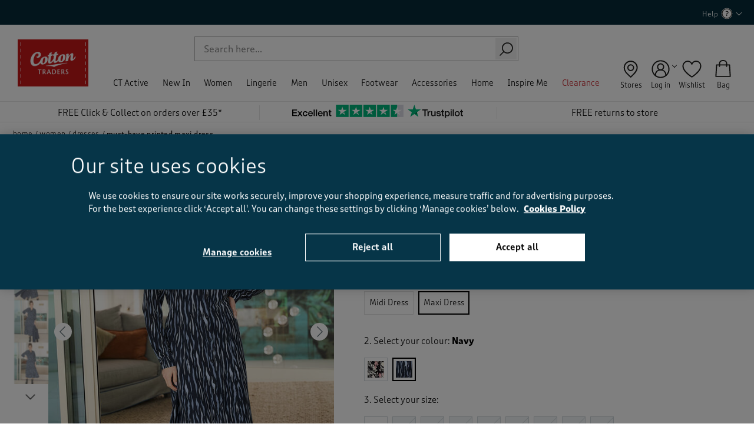

--- FILE ---
content_type: text/html;charset=UTF-8
request_url: https://www.cottontraders.com/women/dresses/must-have-printed-maxi-dress/AG10880Navy.html?dwvar_AG10880Navy_color=Navy&cgid=womens-dresses
body_size: 47130
content:
<!doctype html>
<!--[if lt IE 7]> <html class="ie6 oldie" lang="en"> <![endif]-->
<!--[if IE 7]> <html class="ie7 oldie" lang="en"> <![endif]-->
<!--[if IE 8]> <html class="ie8 oldie" lang="en"> <![endif]-->
<!--[if gt IE 8]><!--> <html lang="en"> <!--<![endif]-->
<head>





















































































































<meta charset=UTF-8>

<meta http-equiv="x-ua-compatible" content="ie=edge">

<meta name="viewport" content="width=device-width, initial-scale=1">






<script type="application/ld+json">
    {"@context":"http://schema.org","@type":"ItemList","itemListElement":[{"@type":"SiteNavigationElement","position":1,"name":"CT Active","description":null,"url":"https://www.cottontraders.com/ct-active/"},{"@type":"SiteNavigationElement","position":2,"name":"New In","description":null,"url":"https://www.cottontraders.com/new-in/"},{"@type":"SiteNavigationElement","position":3,"name":"Women","description":"Combining comfort and style, our women’s casual clothing collection offers t-shirts, knitwear, trousers and more. Order today for Free Click & Collect.","url":"https://www.cottontraders.com/women/"},{"@type":"SiteNavigationElement","position":4,"name":"Lingerie","description":null,"url":"https://www.cottontraders.com/lingerie/"},{"@type":"SiteNavigationElement","position":5,"name":"Men","description":"If you’re looking for men’s casual clothing online, you’ll find it here. Shop everything from jumpers to jeans in all sizes. Order today for Next-Day Delivery.","url":"https://www.cottontraders.com/men/"},{"@type":"SiteNavigationElement","position":6,"name":"Unisex","description":"Discover our unisex clothing store, stocked with quality easy-to-wear styles. Shop our choice of unisex shirts, jumpers and more with Free Click & Collect available.","url":"https://www.cottontraders.com/unisex/"},{"@type":"SiteNavigationElement","position":8,"name":"Footwear","description":"Find your new favourite footwear here with our stylish shoe collection. We stock sizes and styles for both men and women. Order now for Next-Day Delivery.","url":"https://www.cottontraders.com/footwear/"},{"@type":"SiteNavigationElement","position":9,"name":"Accessories","description":"Bring a fresh look to your best-loved outfits with clothing accessories. Shop all our accessories right here, from watches to belts. Next-Day Delivery available.","url":"https://www.cottontraders.com/accessories/"},{"@type":"SiteNavigationElement","position":10,"name":"Home","description":"From the bedroom to the bathroom, we’ve got home furnishings and accessories that'll give every room a fresh feel. Shop now for Next-Day Delivery options.","url":"https://www.cottontraders.com/home/"},{"@type":"SiteNavigationElement","position":13,"name":"Inspire Me","description":null,"url":"https://www.cottontraders.com/inspire-me/"},{"@type":"SiteNavigationElement","position":17,"name":"Clearance","description":"Find your next staple piece and make a huge saving with our clearance clothing collection. Shop bargain t-shirts, jeans and more with Next-Day Delivery, here.","url":"https://www.cottontraders.com/clearance/"}]}
</script>
<script type="application/ld+json">
    {"@context":"http://schema.org","@type":"WebSite","url":"https://www.cottontraders.com/","name":"Cotton Traders","potentialAction":{"@type":"SearchAction","target":"https://www.cottontraders.com/search/?q={search_term_string}","query-input":"required name=search_term_string"}}
</script>
<script type="application/ld+json">
    {"@context":"http://schema.org","@type":"WebPage","name":"Must-Have Printed Maxi Dress at Cotton Traders","description":"Cotton Traders - offering clothing and footwear for real people in sizes to suit all shapes. Shop in safety online or sign-up to receive your free catalogue","publisher":{"@type":"Corporation","name":"Cotton Traders Ltd."}}
</script>


    <link rel="preconnect" href="https://cdn-ukwest.onetrust.com" />
















<!-- dwMarker="content" dwContentID="1b5344136e839d5f9afa95e463" -->
<!-- OneTrust Cookies Consent Notice start for cottontraders.com -->
<!--script type="text/javascript" src="https://cdn-ukwest.onetrust.com/consent/037dbb0d-4792-4068-8e02-1d7e9474be09/OtAutoBlock.js"  async fetchpriority="high"></script>
<script src="https://cdn-ukwest.onetrust.com/scripttemplates/otSDKStub.js"  type="text/javascript" charset="UTF-8" data-domain-script="037dbb0d-4792-4068-8e02-1d7e9474be09"  async fetchpriority="high"></script>
<script type="text/javascript">
function OptanonWrapper() { }
</script-->
<!-- OneTrust Cookies Consent Notice end for cottontraders.com -->

<!-- TrustBox script -->
<script type="text/javascript" src="//widget.trustpilot.com/bootstrap/v5/tp.widget.bootstrap.min.js" async></script>
<!-- End TrustBox script -->
<!-- End content-asset -->






<title>Must-Have Printed Maxi Dress at Cotton Traders</title>


<link rel="apple-touch-icon" sizes="180x180" href="/on/demandware.static/Sites-cotton-uk-Site/-/default/dwa4ee1c8d/images/favicon/apple-touch-icon.png">
<link rel="icon" type="image/png" sizes="32x32" href="/on/demandware.static/Sites-cotton-uk-Site/-/default/dw8c3619fa/images/favicon//favicon-32x32.png">
<link rel="icon" type="image/png" sizes="16x16" href="/on/demandware.static/Sites-cotton-uk-Site/-/default/dw66f0eaaf/images/favicon/favicon-16x16.png">
<link rel="mask-icon" href="/on/demandware.static/Sites-cotton-uk-Site/-/default/dw18e8474e/images/favicon/safari-pinned-tab.svg" color="#5bbad5">
<link rel="shortcut icon" href="/on/demandware.static/Sites-cotton-uk-Site/-/default/dw7bf3863e/images/favicon/favicon.ico">
<meta name="msapplication-TileColor" content="#2b5797">
<meta name="theme-color" content="#ffffff">



<link rel="preload" as="image" href="https://www.cottontraders.com/dw/image/v2/BCDM_PRD/on/demandware.static/-/Sites-cotton-master-catalog/default/dwef18210f/images/original/AG10880W_original_neutral_navy_166386.jpg?sw=549" imagesrcset="
        https://www.cottontraders.com/dw/image/v2/BCDM_PRD/on/demandware.static/-/Sites-cotton-master-catalog/default/dwef18210f/images/original/AG10880W_original_neutral_navy_166386.jpg?sw=1454 1454w,
        https://www.cottontraders.com/dw/image/v2/BCDM_PRD/on/demandware.static/-/Sites-cotton-master-catalog/default/dwef18210f/images/original/AG10880W_original_neutral_navy_166386.jpg?sw=756 756w,
        https://www.cottontraders.com/dw/image/v2/BCDM_PRD/on/demandware.static/-/Sites-cotton-master-catalog/default/dwef18210f/images/original/AG10880W_original_neutral_navy_166386.jpg?sw=549 549w"
        imagesizes="(max-width: 767px) 100vw, (max-width: 1023px) 45vw, 25vw">


    
        <link rel="canonical" href="https://www.cottontraders.com/products/must-have-printed-maxi-dress/AG10880Navy.html" />
    



	<link rel="alternate" hreflang="x-default" href="https://www.cottontraders.com/products/must-have-printed-maxi-dress/AG10880Navy.html" >



    <link rel="alternate" hreflang="en-gb" href="https://www.cottontraders.com/products/must-have-printed-maxi-dress/AG10880Navy.html" >

    <link rel="alternate" hreflang="en-ie" href="https://www.cottontraders.com/ie/products/must-have-printed-maxi-dress/AG10880Navy.html" >



    <meta name="robots" content="index,follow" />





    
    

    
    

    
        
        <meta property="og:image" content="https://www.cottontraders.com/dw/image/v2/BCDM_PRD/on/demandware.static/-/Sites-cotton-master-catalog/default/dwef18210f/images/original/AG10880W_original_neutral_navy_166386.jpg?sw=800" />
    
        
        <meta property="og:type" content="product" />
    
        
        <meta property="og:product:price:amount" content="20.0" />
    
        
        <meta property="og:site_name" content="Cotton Traders UK/IE" />
    
        
        <meta property="og:product:price:currency" content="GBP" />
    
        
        <meta property="og:title" content="Must-Have Printed Maxi Dress" />
    
        
        <meta property="og:url" content="https://www.cottontraders.com/products/must-have-printed-maxi-dress/AG10880Navy.html" />
    
        
        <meta property="og:description" content=" Soft and flattering drapey fabric that will keep you cool and comfortable Choice of two prints Classic shirt dress styling with a two-piece collar On-trend maxi-length Full-length button-through front Elastication to the back waist for discreet comfort Long sleeves with button-fastening shirt cuffs Dyed-to-match buttons throughout Pockets to the side seams Belt not included  A shirt dress that promises to never come up short, whatever the occasion. Its classic styling can be dressed down with pumps during the day or smartened up with heels and statement jewellery for a date. Either way, its lovely all-over print, classic collared button-through styling and flattering drapey fabric promise effortless style from top to toe. Long sleeves with button-fastening cuffs can be smartly buttoned up or rolled to keep things casual; discreet elastication to the back waist means you&rsquo;ll feel as good as you look; and dyed-to-match buttons throughout are a perfectly pretty finishing touch.Machine Washable100% Polyester" />
    

    
	    
	        
	        <meta property="twitter:title" content="Must-Have Printed Maxi Dress" />
	    
	        
	        <meta property="twitter:card" content="summary_large_image" />
	    
	        
	        <meta property="twitter:site" content="@cottontradersuk" />
	    
	        
	        <meta property="twitter:description" content=" Soft and flattering drapey fabric that will keep you cool and comfortable Choice of two prints Classic shirt dress styling with a two-piece collar On-trend maxi-length Full-length button-through front Elastication to the back waist for discreet comfort Long sleeves with button-fastening shirt cuffs Dyed-to-match buttons throughout Pockets to the side seams Belt not included  A shirt dress that promises to never come up short, whatever the occasion. Its classic styling can be dressed down with pumps during the day or smartened up with heels and statement jewellery for a date. Either way, its lovely all-over print, classic collared button-through styling and flattering drapey fabric promise effortless style from top to toe. Long sleeves with button-fastening cuffs can be smartly buttoned up or rolled to keep things casual; discreet elastication to the back waist means you&rsquo;ll feel as good as you look; and dyed-to-match buttons throughout are a perfectly pretty finishing touch.Machine Washable100% Polyester" />
	    
	        
	        <meta property="twitter:image" content="https://www.cottontraders.com/dw/image/v2/BCDM_PRD/on/demandware.static/-/Sites-cotton-master-catalog/default/dwef18210f/images/original/AG10880W_original_neutral_navy_166386.jpg?sw=800" />
	    
    

    
    
        <link rel="image_src" href="https://www.cottontraders.com/dw/image/v2/BCDM_PRD/on/demandware.static/-/Sites-cotton-master-catalog/default/dwef18210f/images/original/AG10880W_original_neutral_navy_166386.jpg?sw=800" />
    




<meta name="description" content="Cotton Traders - offering clothing and footwear for real people in sizes to suit all shapes. Shop in safety online or sign-up to receive your free catalogue"/>

<meta name="keywords" content="Cotton Traders" />

<meta name="format-detection" content="telephone=no">







<!--[if lt IE 9]>
<script src="/on/demandware.static/Sites-cotton-uk-Site/-/en_GB/v1768872776700/js/lib/html5.js"></script>
<![endif]-->

<script type="text/javascript">//<!--
/* <![CDATA[ (head-active_data.js) */
var dw = (window.dw || {});
dw.ac = {
    _analytics: null,
    _events: [],
    _category: "",
    _searchData: "",
    _anact: "",
    _anact_nohit_tag: "",
    _analytics_enabled: "true",
    _timeZone: "Europe/London",
    _capture: function(configs) {
        if (Object.prototype.toString.call(configs) === "[object Array]") {
            configs.forEach(captureObject);
            return;
        }
        dw.ac._events.push(configs);
    },
	capture: function() { 
		dw.ac._capture(arguments);
		// send to CQ as well:
		if (window.CQuotient) {
			window.CQuotient.trackEventsFromAC(arguments);
		}
	},
    EV_PRD_SEARCHHIT: "searchhit",
    EV_PRD_DETAIL: "detail",
    EV_PRD_RECOMMENDATION: "recommendation",
    EV_PRD_SETPRODUCT: "setproduct",
    applyContext: function(context) {
        if (typeof context === "object" && context.hasOwnProperty("category")) {
        	dw.ac._category = context.category;
        }
        if (typeof context === "object" && context.hasOwnProperty("searchData")) {
        	dw.ac._searchData = context.searchData;
        }
    },
    setDWAnalytics: function(analytics) {
        dw.ac._analytics = analytics;
    },
    eventsIsEmpty: function() {
        return 0 == dw.ac._events.length;
    }
};
/* ]]> */
// -->
</script>
<script type="text/javascript">//<!--
/* <![CDATA[ (head-cquotient.js) */
var CQuotient = window.CQuotient = {};
CQuotient.clientId = 'bcdm-cotton-uk';
CQuotient.realm = 'BCDM';
CQuotient.siteId = 'cotton-uk';
CQuotient.instanceType = 'prd';
CQuotient.locale = 'en_GB';
CQuotient.fbPixelId = '__UNKNOWN__';
CQuotient.activities = [];
CQuotient.cqcid='';
CQuotient.cquid='';
CQuotient.cqeid='';
CQuotient.cqlid='';
CQuotient.apiHost='api.cquotient.com';
/* Turn this on to test against Staging Einstein */
/* CQuotient.useTest= true; */
CQuotient.useTest = ('true' === 'false');
CQuotient.initFromCookies = function () {
	var ca = document.cookie.split(';');
	for(var i=0;i < ca.length;i++) {
	  var c = ca[i];
	  while (c.charAt(0)==' ') c = c.substring(1,c.length);
	  if (c.indexOf('cqcid=') == 0) {
		CQuotient.cqcid=c.substring('cqcid='.length,c.length);
	  } else if (c.indexOf('cquid=') == 0) {
		  var value = c.substring('cquid='.length,c.length);
		  if (value) {
		  	var split_value = value.split("|", 3);
		  	if (split_value.length > 0) {
			  CQuotient.cquid=split_value[0];
		  	}
		  	if (split_value.length > 1) {
			  CQuotient.cqeid=split_value[1];
		  	}
		  	if (split_value.length > 2) {
			  CQuotient.cqlid=split_value[2];
		  	}
		  }
	  }
	}
}
CQuotient.getCQCookieId = function () {
	if(window.CQuotient.cqcid == '')
		window.CQuotient.initFromCookies();
	return window.CQuotient.cqcid;
};
CQuotient.getCQUserId = function () {
	if(window.CQuotient.cquid == '')
		window.CQuotient.initFromCookies();
	return window.CQuotient.cquid;
};
CQuotient.getCQHashedEmail = function () {
	if(window.CQuotient.cqeid == '')
		window.CQuotient.initFromCookies();
	return window.CQuotient.cqeid;
};
CQuotient.getCQHashedLogin = function () {
	if(window.CQuotient.cqlid == '')
		window.CQuotient.initFromCookies();
	return window.CQuotient.cqlid;
};
CQuotient.trackEventsFromAC = function (/* Object or Array */ events) {
try {
	if (Object.prototype.toString.call(events) === "[object Array]") {
		events.forEach(_trackASingleCQEvent);
	} else {
		CQuotient._trackASingleCQEvent(events);
	}
} catch(err) {}
};
CQuotient._trackASingleCQEvent = function ( /* Object */ event) {
	if (event && event.id) {
		if (event.type === dw.ac.EV_PRD_DETAIL) {
			CQuotient.trackViewProduct( {id:'', alt_id: event.id, type: 'raw_sku'} );
		} // not handling the other dw.ac.* events currently
	}
};
CQuotient.trackViewProduct = function(/* Object */ cqParamData){
	var cq_params = {};
	cq_params.cookieId = CQuotient.getCQCookieId();
	cq_params.userId = CQuotient.getCQUserId();
	cq_params.emailId = CQuotient.getCQHashedEmail();
	cq_params.loginId = CQuotient.getCQHashedLogin();
	cq_params.product = cqParamData.product;
	cq_params.realm = cqParamData.realm;
	cq_params.siteId = cqParamData.siteId;
	cq_params.instanceType = cqParamData.instanceType;
	cq_params.locale = CQuotient.locale;
	
	if(CQuotient.sendActivity) {
		CQuotient.sendActivity(CQuotient.clientId, 'viewProduct', cq_params);
	} else {
		CQuotient.activities.push({activityType: 'viewProduct', parameters: cq_params});
	}
};
/* ]]> */
// -->
</script>
<!-- Demandware Apple Pay -->

<style type="text/css">ISAPPLEPAY{display:inline}.dw-apple-pay-button,.dw-apple-pay-button:hover,.dw-apple-pay-button:active{background-color:black;background-image:-webkit-named-image(apple-pay-logo-white);background-position:50% 50%;background-repeat:no-repeat;background-size:75% 60%;border-radius:5px;border:1px solid black;box-sizing:border-box;margin:5px auto;min-height:30px;min-width:100px;padding:0}
.dw-apple-pay-button:after{content:'Apple Pay';visibility:hidden}.dw-apple-pay-button.dw-apple-pay-logo-white{background-color:white;border-color:white;background-image:-webkit-named-image(apple-pay-logo-black);color:black}.dw-apple-pay-button.dw-apple-pay-logo-white.dw-apple-pay-border{border-color:black}</style>



<!-- UI -->
<link rel="preload" href="/on/demandware.static/Sites-cotton-uk-Site/-/en_GB/v1768872776700/css/fonts.css" as="style"/>
<link rel="stylesheet" href="/on/demandware.static/Sites-cotton-uk-Site/-/en_GB/v1768872776700/css/fonts.css"/>
<!--link rel="stylesheet" href="/on/demandware.static/Sites-cotton-uk-Site/-/en_GB/v1768872776700/css/style.css" /-->
<link rel="stylesheet" href="/on/demandware.static/Sites-cotton-uk-Site/-/en_GB/v1768872776700/css/refapp-style.css" />
<noscript>
<link rel="stylesheet" href="/on/demandware.static/Sites-cotton-uk-Site/-/en_GB/v1768872776700/css/noscript.css" />
</noscript>

<link rel="stylesheet" href="https://use.typekit.net/tht8jbc.css">


<script src="/on/demandware.static/Sites-cotton-uk-Site/-/en_GB/v1768872776700/js/poq_layout.js" type="text/javascript" async="async"></script>


	 

	
<script>
(function () {
document.addEventListener('DOMContentLoaded', function () {
document.querySelector('body').classList.remove('nonjs');
});
})();

(function () {
var loadDeferredStyles = function() {
if (document.getElementById("deferred-styles")) {
var addStylesNode = document.getElementById("deferred-styles");
var replacement = document.createElement("div");
replacement.innerHTML = addStylesNode.textContent;
document.body.appendChild(replacement)
addStylesNode.parentElement.removeChild(addStylesNode);
}
};
var raf = window.requestAnimationFrame || window.mozRequestAnimationFrame ||
window.webkitRequestAnimationFrame || window.msRequestAnimationFrame;
if (raf) {
raf(function() { window.setTimeout(loadDeferredStyles, 400); });
} else if (window.addEventListener) {
window.addEventListener('load', loadDeferredStyles);
}
})();
</script>
<!--[if lte IE 8]>
<script src="//cdnjs.cloudflare.com/ajax/libs/respond.js/1.4.2/respond.js" type="text/javascript"></script>
<script src="https://cdn.rawgit.com/chuckcarpenter/REM-unit-polyfill/master/js/rem.min.js" type="text/javascript"></script>
<![endif]-->



<meta name="google-site-verification" content="wZPKe80voNN9GDELB5DTW26l9eb09bSAZ5M6Dr8fmac" />

<meta name="google-site-verification" content="zmypTngmKKYBDQ1Xksn5eeEl9OR_PLZ7MNnL7swzih0" />










<!-- Google Tag Manager -->
<script>(function(w,d,s,l,i){w[l]=w[l]||[];w[l].push({'gtm.start':
new Date().getTime(),event:'gtm.js'});var f=d.getElementsByTagName(s)[0],
j=d.createElement(s),dl=l!='dataLayer'?'&l='+l:'';j.async=true;j.src=
'https://www.googletagmanager.com/gtm.js?id='+i+dl;f.parentNode.insertBefore(j,f);
})(window,document,'script','dataLayer',"GTM-PDVD5HB");</script>
<!-- End Google Tag Manager -->








<script type="text/javascript" language="javascript">
    var configData = {
        submissionContainerUrl: "https://www.cottontraders.com/write-review/",
        containerPageUrl: "https://www.cottontraders.com/write-review/"
    };

    
        configData.productId = "AG10880";
    

    var onBVLoad = function () {
        if (typeof $BV !== 'undefined') {
            $BV.configure("global", configData);
        }
    };
</script>




























































































































<link rel="preconnect" href="//cdn-eu.dynamicyield.com"/>
<link rel="preconnect" href="//st-eu.dynamicyield.com"/>
<link rel="preconnect" href="//rcom-eu.dynamicyield.com"/>
<link rel="dns-prefetch" href="//cdn-eu.dynamicyield.com"/>
<link rel="dns-prefetch" href="//st-eu.dynamicyield.com"/>
<link rel="dns-prefetch" href="//rcom-eu.dynamicyield.com"/>
<script>
// <![CDATA[
window.DY = window.DY || {};
DY.recommendationContext = {
type: "PRODUCT",
lng: "en_GB"
};
if (DY.recommendationContext.type != "OTHER" && DY.recommendationContext.type != "HOMEPAGE") {
var data = "AG10880Navy";
data = data.replace(/&amp;/g, '&');
DY.recommendationContext.data = data.split(',');
}
// ]]>
</script>
<script type="text/javascript"  src="//cdn-eu.dynamicyield.com/api/9877794/api_dynamic.js" id="DY_api_dynamic"></script>
<script type="text/javascript"  src="//cdn-eu.dynamicyield.com/api/9877794/api_static.js" id="DY_api_static"></script>




    












<!-- dwMarker="content" dwContentID="d6bbeea78071d481482eb59131" -->
<!--klarna-on-site-js-->
<script
async
data-environment="production"
src="https://js.klarna.com/web-sdk/v1/klarna.js"
data-client-id="klarna_live_client_L1NyLVljRG4vV0xJa01mUVRRZTJkIyRqcmdBZihlTTgsMGM2ZmY1N2EtMjE4Yy00OTYzLThkYzEtOGY3YzBhN2I5MDAxLDEseVNQWWE4aC9VZ2hEVUxCd25DSE8rcytHSFFXbEF2YjlGVkYvVTkxdS9LVT0"
></script>
<!-- End content-asset -->








<script src="https://web-assets.stylitics.com/loader/latest/composer.js"></script>

</head>
<body class="nonjs" data-cmp="bodyTrigger">

    <!-- Google Tag Manager (noscript) -->
    <noscript><iframe src="https://www.googletagmanager.com/ns.html?id=GTM-PDVD5HB"
    height="0" width="0" style="display:none;visibility:hidden"></iframe></noscript>
    <!-- End Google Tag Manager (noscript) -->

<div id="wrapper" class="pt_product-details">


<div id="back-to-top"></div>
<div data-cmp="headerOverlay"></div>



<div class="js-current-url-container hidden" data-current-url-json='{&quot;entry&quot;:&quot;Product-ShowInCategory&quot;,&quot;params&quot;:[[&quot;pid&quot;,&quot;AG10880Navy&quot;],[&quot;dwvar_AG10880Navy_color&quot;,&quot;Navy&quot;],[&quot;cgid&quot;,&quot;womens-dresses&quot;]]}'></div>
<link rel="prefetch" href="/on/demandware.static/Sites-cotton-uk-Site/-/en_GB/v1768872776700/images/header/header-magnify-white.svg" />
<header class="b-header-slim js-header">





















































































































<div id="browser-check" data-cmp="browserCheck" class="b-browser_check">
<div class="b-browser_check-cookie m-default-status">
<p class="browser-error">Please enable cookies in your web browser to improve your shopping experience. <a href="/privacy.html">More info</a></p>
</div>
<div class="b-browser_check-cookie l-cookies_acceptance js-accept-cookies-cont">




<button class="b-browser_check-cookie_close js-close-accept-cookies" type="button">
<span class="i-close"></span>
</button>
</div>
<noscript>
<div class="b-browser_check-js">
<p class="browser-error">Please enable Javascript in your web browser if you wish to browse and place an order. <a href="/privacy.html">More info</a></p>
</div>
</noscript>
</div>




<script>
    window.GTMUserData = JSON.parse('\x7b\"user_id\":\"adlB4LjmM2vswzrjmabT4x0nIZ\",\"country_code\":\"US\",\"user_agent\":\"desktop\",\"has_orders\":false,\"user_total_orders\":0,\"user_currency_code\":\"GBP\",\"language\":\"en_GB\",\"c_total_hs_orders\":0,\"c_total_orders\":0,\"orders_with_the_same_email\":\-1\x7d');       
    var ViewmortMode = function () {    
        var viewportWidth = {
            mobile: {maxWidth: 767, minWidth: 320},
            tablet: {maxWidth: 1279, minWidth: 768}
        },
        windowWidth = window.innerWidth;
        
        if (windowWidth <= viewportWidth.mobile.maxWidth) {
            return 'mobile';
        } else if (windowWidth <= viewportWidth.tablet.maxWidth) {
            return 'tablet';
        } else {
            return 'desktop';
        }
    }    
    window.GTMUserData.device_type = ViewmortMode();
    
</script>
<div class="js-header-wrapper">
<div class="b-mobile_nav" data-cmp="headerMenuMobile">

<div class="h-mobile" data-cmp="classToggle" data-class="nav-overflow-hidden" data-event="suggestionsOverlay.enabled">
<div data-cmp="classToggle" data-class="b-categories_search-overlay" data-event="suggestionsOverlay.enabled"></div>

<div class="b-mobile_nav-login ">



<div class="b-mobile_nav-login_wrapper">
<a class="b-header-login" href="https://www.cottontraders.com/account/">Log in</a>
<span>|</span>
<a class="b-header-register" href="https://www.cottontraders.com/register/">Register</a>
</div>


<div class="hidden js-page-context"
data-page-context='{
"isCustomerAuthenticated" : false,
"analytics" : {
"user" : {&quot;customerType&quot;:&quot;New&quot;,&quot;ecomStore&quot;:&quot;Demandware&quot;,&quot;userType&quot;:&quot;guest&quot;}
}
}'>
</div>

</div>


	 

	
<div id="b-promo-content-mobile-nav">

</div>
<div class="b-simple-search js-header-search" data-cmp="simpleSearch">
<div class="js-simplesearch-toggle-button b-simple-search-toggle_button">
<button class="b-simple-search-button" type="button"><span class="g-hidden_small">Search</span></button>
</div>
<form class="js-simplesearch-form b-simple-search-form js-search-form"
role="search"
action="/search/"
method="get"
name="simpleSearch"
data-cmp="searchSuggestion"
data-id="searchSuggestion"
>
<fieldset class="b-simple-search-fildset">
<input
class="b-simple-search-input js-search-input"
type="text"
name="q"
value=""
placeholder="Search"
/>
<input type="hidden" name="lang" value="en_GB"/>
<button class="b-simple-search-submit" type="submit">
<span class="visually-hidden">Search</span>
</button>
</fieldset>
</form>
</div>


<div class="h-mobile js-menu-wrp">

























































































































<ul class="b-categories_navigation js-categories-nav">


<li class="b-categories_navigation-item js-nav-item ">




<a class="b-categories_navigation-link js-main-link has-sub-menu"
href="https://www.cottontraders.com/ct-active/" data-navigation="CT Active">
CT Active
</a>


<input type="checkbox" name="" id="d_d678ec0567c4bdb7e1e249d3e6">
<label class="b-categories_navigation-link b-categories_navigation-link--nonjs" for="d_d678ec0567c4bdb7e1e249d3e6">
CT Active
</label>








<div class="b-categories_navigation-dropdown js-nav-dropdown" data-cmp="classToggle" data-class="nav-overflow-hidden" data-event="suggestionsOverlay.enabled">

<div class="b-categories_navigation-column_1 js-category-wrp">




<ul class="js-second-level b-categories_navigation-level_2-list">
<li class="b-categories_navigation-level_2-item js-second-level-item h-mobile">
<a class="b-categories_navigation-level_2-link" href="https://www.cottontraders.com/ct-active/" data-navigation="CT Active > All CT Active">

All CT Active
</a>
</li>
</ul>






<div class="b-categories_navigation-level_2-col js-nav-level-2-wrp">


<div class="b-categories_navigation-level_2-header">Women</div>


<div class="b-categories_navigation-level_2-header">&nbsp;</div>

<ul class="js-second-level b-categories_navigation-level_2-list">
<li class="b-categories_navigation-level_2-item js-second-level-item">
<a class="js-main-link b-categories_navigation-level_2-link" href="https://www.cottontraders.com/ct-active/ct-active-sub/" data-navigation="CT Active > CT Active Sub">
CT Active Sub
</a>

</li>
</ul>



	 


	






<style type="text/css">
    [data-navigation="CT Active > CT Active Sub"] {display:none !important;}
    [data-navigation="CT Active > All CT Active"] {display:none !important;}
    @media only screen and (min-width: 1024px) {
      .newarrivals {display:none !important;}
    }
    @media only screen and (max-width: 1023px) {
    .b-mobile_nav a.mm-title[href*="/ct-active/"] {display:none !important;}
    }
</style>

<div class="b-categories_navigation-level_2-header mobileheader navexpand newarrivals">Women</div>
<ul class="b-categories_navigation-level_2-list js-second-level">
	<li class="b-categories_navigation-level_2-item js-second-level-item">
	    <a href="https://www.cottontraders.com/women/activewear/ct-active/" class="b-categories_navigation-level_2-link" data-navigation="CT Active > Women">Women&rsquo;s CT Active</a>
	</li>
</ul>

 
	



</div>



<div class="b-categories_navigation-level_2-col js-nav-level-2-wrp">

	 


	






<div class="b-categories_navigation-level_2-header mobileheader">Men</div>
<div class="b-categories_navigation-level_2-header">&nbsp;</div>
<ul class="b-categories_navigation-level_2-list js-second-level">
	<li class="b-categories_navigation-level_2-item js-second-level-item">
	    <a href="https://www.cottontraders.com/men/activewear/ct-active/" class="b-categories_navigation-level_2-link" data-navigation="CT Active > Men">Men&rsquo;s CT Active</a>
	</li>
</ul>


</div>
<div class="b-categories_navigation-level_2-col js-nav-level-2-wrp">
<div class="b-categories_navigation-level_2-header mobileheader">Inspiration</div>
<div class="b-categories_navigation-level_2-header">&nbsp;</div>
<ul class="b-categories_navigation-level_2-list js-second-level">
	<li class="b-categories_navigation-level_2-item js-second-level-item">
	    <a href="https://www.cottontraders.com/inspire-me/inspirations-ct-active.html" class="b-categories_navigation-level_2-link" data-navigation="CT Active > Inspiration">Introducing CT Active</a>
	</li>
</ul>

 
	
</div>

</div>
<div class="js-nav-promo b-categories_navigation-column_2">

	 


	






<div class="menu-slot b-main-nav-column">
<ul>
    <li class="js-promo-img">
        <a href="https://www.cottontraders.com/women/activewear/ct-active/" class="b-category_tile-link" data-navigation="Accessories > Banners > Womens CT Active">
            <img src="https://www.cottontraders.com/dw/image/v2/BCDM_PRD/on/demandware.static/-/Library-Sites-cotton-traders-global/default/dw5851950e/images/header/navigation/aw25_50_ddm_ctact_01.jpg?sw=500
" class="m-image-hover" alt="Womens CT Active"/>
            <p class="t-category_tile-text">Shop Women’s CT Active</p>
        </a>           
    </li> 
    <li class="js-promo-img"> 
        <a href="https://www.cottontraders.com/men/activewear/ct-active/" class="b-category_tile-link" data-navigation="Accessories > Banners > Mens CT Active">
            <img src="https://www.cottontraders.com/dw/image/v2/BCDM_PRD/on/demandware.static/-/Library-Sites-cotton-traders-global/default/dwac408abb/images/header/navigation/aw25_50_ddm_ctact_02.jpg?sw=500
" class="m-image-hover" alt="Mens CT Active"/>
            <p class="t-category_tile-text">Shop Men’s CT Active</p>
        </a>          
    </li>
    <li class="js-promo-img js-promo-hide-for-small-desktop">        
        <a href="https://www.cottontraders.com/inspire-me/inspirations-ct-active.html" class="b-category_tile-link" data-navigation="Accessories > Banners > Introducing CT Active">
            <img src="https://www.cottontraders.com/dw/image/v2/BCDM_PRD/on/demandware.static/-/Library-Sites-cotton-traders-global/default/dw6a0586d4/images/header/navigation/aw25_50_ddm_ctact_03.jpg?sw=500
" class="m-image-hover" alt="Introducing CT Active"/>
            <p class="t-category_tile-text">Introducing CT Active</p>
        </a>    
    </li> 
</ul>
</div>

 
	
</div>

</div>



</li>

<li class="b-categories_navigation-item js-nav-item ">




<a class="b-categories_navigation-link js-main-link has-sub-menu"
href="https://www.cottontraders.com/new-in/" data-navigation="New In">
New In
</a>


<input type="checkbox" name="" id="d_04817ee07976eed566baa2f061">
<label class="b-categories_navigation-link b-categories_navigation-link--nonjs" for="d_04817ee07976eed566baa2f061">
New In
</label>








<div class="b-categories_navigation-dropdown js-nav-dropdown" data-cmp="classToggle" data-class="nav-overflow-hidden" data-event="suggestionsOverlay.enabled">

<div class="b-categories_navigation-column_1 js-category-wrp">




<ul class="js-second-level b-categories_navigation-level_2-list">
<li class="b-categories_navigation-level_2-item js-second-level-item h-mobile">
<a class="b-categories_navigation-level_2-link" href="https://www.cottontraders.com/new-in/" data-navigation="New In > All New In">

All New In
</a>
</li>
</ul>






<div class="b-categories_navigation-level_2-col js-nav-level-2-wrp">


<div class="b-categories_navigation-level_2-header">New Arrivals</div>


<div class="b-categories_navigation-level_2-header">&nbsp;</div>

<ul class="js-second-level b-categories_navigation-level_2-list">
<li class="b-categories_navigation-level_2-item js-second-level-item">
<a class="js-main-link b-categories_navigation-level_2-link" href="https://www.cottontraders.com/new-in/new-sub/" data-navigation="New In > New Sub">
New Sub
</a>

</li>
</ul>



	 


	






<style type="text/css">
    [data-navigation="New In > New Sub"] {display:none !important;}
    [data-navigation="New In > All New In"] {display:none !important;}
    @media only screen and (min-width: 1024px) {
      .newarrivals {display:none !important;}
    }
    @media only screen and (max-width: 1023px) {
    .b-mobile_nav a.mm-title[href*="/new-in/"] {display:none !important;}
    }
</style>

<div class="b-categories_navigation-level_2-header mobileheader navexpand newarrivals">New arrivals</div>
<ul class="b-categories_navigation-level_2-list js-second-level newarrivals">
	<li class="b-categories_navigation-level_2-item js-second-level-item">
	    <a href="https://www.cottontraders.com/new-in/" class="b-categories_navigation-level_2-link" data-navigation="New In > Arrivals > All New In">All New in</a>
	</li>
</ul>
<ul class="b-categories_navigation-level_2-list js-second-level">
	<li class="b-categories_navigation-level_2-item js-second-level-item">
	    <a href="https://www.cottontraders.com/women/new-in/" class="b-categories_navigation-level_2-link" data-navigation="New In > Arrivals > New In Womens">New in Women</a>
	</li>
</ul>
<ul class="b-categories_navigation-level_2-list js-second-level">
	<li class="b-categories_navigation-level_2-item js-second-level-item">
	    <a href="https://www.cottontraders.com/men/new-in/" class="b-categories_navigation-level_2-link" data-navigation="New In > Arrivals > New In Mens">New in Men</a>
	</li>
</ul>
<!--ul class="b-categories_navigation-level_2-list js-second-level">
	<li class="b-categories_navigation-level_2-item js-second-level-item">
	    <a href="https://www.cottontraders.com/kidswear/" class="b-categories_navigation-level_2-link" style="color:#d59f41;" data-navigation="New In > Arrivals > New In Kidswear">New in Kidswear</a>
	</li>
</ul-->
<ul class="b-categories_navigation-level_2-list js-second-level">
	<li class="b-categories_navigation-level_2-item js-second-level-item">
	    <a href="https://www.cottontraders.com/new-in/clothing/" class="b-categories_navigation-level_2-link" data-navigation="New In > Arrivals > New In Clothing">New in Clothing</a>
	</li>
</ul>
<ul class="b-categories_navigation-level_2-list js-second-level">
	<li class="b-categories_navigation-level_2-item js-second-level-item">
	    <a href="https://www.cottontraders.com/unisex/new-in/" class="b-categories_navigation-level_2-link" data-navigation="New In > Arrivals > New In Unisex">New in Unisex</a>
	</li>
</ul>
<ul class="b-categories_navigation-level_2-list js-second-level">
	<li class="b-categories_navigation-level_2-item js-second-level-item">
	    <a href="https://www.cottontraders.com/women/activewear/ct-active/" class="b-categories_navigation-level_2-link" data-navigation="New In > Arrivals > New In Womens" style="color:#d59f41;">New in Women&rsquo;s CT Active</a>
	</li>
</ul>
<ul class="b-categories_navigation-level_2-list js-second-level">
	<li class="b-categories_navigation-level_2-item js-second-level-item">
	    <a href="https://www.cottontraders.com/men/activewear/ct-active/" class="b-categories_navigation-level_2-link" data-navigation="New In > Arrivals > New In Mens" style="color:#d59f41;">New in Men&rsquo;s CT Active</a>
	</li>
</ul>
<ul class="b-categories_navigation-level_2-list js-second-level">
	<li class="b-categories_navigation-level_2-item js-second-level-item">
	    <a href="https://www.cottontraders.com/footwear/new-in/" class="b-categories_navigation-level_2-link" data-navigation="New In > Arrivals > New In Footwear">New in Footwear</a>
	</li>
</ul>
<ul class="b-categories_navigation-level_2-list js-second-level">
	<li class="b-categories_navigation-level_2-item js-second-level-item">
	    <a href="https://www.cottontraders.com/home/new-in/" class="b-categories_navigation-level_2-link" data-navigation="New In > Arrivals > New In Home">New in Home</a>
	</li>
</ul>
<ul class="b-categories_navigation-level_2-list js-second-level">
	<li class="b-categories_navigation-level_2-item js-second-level-item">
	    <a href="https://www.cottontraders.com/guinness/?prefn1=isNew&amp;prefv1=New%20In" class="b-categories_navigation-level_2-link" data-navigation="New In > Arrivals > New In Guinness">New in Guinness</a>
	</li>
</ul>
<ul class="b-categories_navigation-level_2-list js-second-level">
	<li class="b-categories_navigation-level_2-item js-second-level-item">
	    <a href="https://www.cottontraders.com/accessories/new-in/" class="b-categories_navigation-level_2-link" data-navigation="New In > Arrivals > New In Accessories">New in Accessories</a>
	</li>
</ul>

 
	



</div>



<div class="b-categories_navigation-level_2-col js-nav-level-2-wrp">

	 


	






<div class="b-categories_navigation-level_2-header mobileheader">Women</div>
<div class="b-categories_navigation-level_2-header">&nbsp;</div>
<ul class="b-categories_navigation-level_2-list js-second-level">
	<li class="b-categories_navigation-level_2-item js-second-level-item">
	    <a href="https://www.cottontraders.com/women/activewear/ct-active/" class="b-categories_navigation-level_2-link" data-navigation="New In > Women > CT Active" style="color:#d59f41;">CT Active <sup style="font-size:60%;">NEW</sup></a>
	</li>
</ul>
<ul class="b-categories_navigation-level_2-list js-second-level">
	<li class="b-categories_navigation-level_2-item js-second-level-item">
	    <a href="https://www.cottontraders.com/women/tops-and-t-shirts/?prefn1=isNew&amp;prefv1=New%20In" class="b-categories_navigation-level_2-link" data-navigation="New In > Women > Tops & T-shirts">Tops &amp; T-shirts</a>
	</li>
</ul>
<ul class="b-categories_navigation-level_2-list js-second-level">
	<li class="b-categories_navigation-level_2-item js-second-level-item">
	    <a href="https://www.cottontraders.com/women/knitwear/?prefn1=isNew&amp;prefv1=New%20In" class="b-categories_navigation-level_2-link" data-navigation="New In > Women > Knitwear">Knitwear</a>
	</li>
</ul>
<ul class="b-categories_navigation-level_2-list js-second-level">
	<li class="b-categories_navigation-level_2-item js-second-level-item">
	    <a href="https://www.cottontraders.com/women/coats-and-jackets/?prefn1=isNew&amp;prefv1=New%20In" class="b-categories_navigation-level_2-link" data-navigation="New In > Women > Coats & Jackets">Coats &amp; Jackets</a>
	</li>
</ul>
<ul class="b-categories_navigation-level_2-list js-second-level">
	<li class="b-categories_navigation-level_2-item js-second-level-item">
	    <a href="https://www.cottontraders.com/women/shirts-and-blouses/?prefn1=isNew&amp;prefv1=New%20In" class="b-categories_navigation-level_2-link" data-navigation="New In > Women > Shirts & Blouses">Shirts &amp; Blouses</a>
	</li>
</ul>
<ul class="b-categories_navigation-level_2-list js-second-level">
	<li class="b-categories_navigation-level_2-item js-second-level-item">
	    <a href="https://www.cottontraders.com/women/trousers/?prefn1=isNew&amp;prefv1=New%20In" class="b-categories_navigation-level_2-link" data-navigation="New In > Women > Trousers">Trousers</a>
	</li>
</ul>
<ul class="b-categories_navigation-level_2-list js-second-level">
	<li class="b-categories_navigation-level_2-item js-second-level-item">
	    <a href="https://www.cottontraders.com/women/dresses/?prefn1=isNew&amp;prefv1=New%20In" class="b-categories_navigation-level_2-link" data-navigation="New In > Women > Dresses">Dresses</a>
	</li>
</ul>
<ul class="b-categories_navigation-level_2-list js-second-level">
	<li class="b-categories_navigation-level_2-item js-second-level-item">
	    <a href="https://www.cottontraders.com/women/skirts/?prefn1=isNew&amp;prefv1=New%20In" class="b-categories_navigation-level_2-link" data-navigation="New In > Women > Skirts">Skirts</a>
	</li>
</ul> 

    
</div>
<div class="b-categories_navigation-level_2-col js-nav-level-2-wrp">
<div class="b-categories_navigation-level_2-header mobileheader">Men</div>
<div class="b-categories_navigation-level_2-header">&nbsp;</div>
<ul class="b-categories_navigation-level_2-list js-second-level">
	<li class="b-categories_navigation-level_2-item js-second-level-item">
	    <a href="https://www.cottontraders.com/men/activewear/ct-active/" class="b-categories_navigation-level_2-link" data-navigation="New In > Men > CT Active" style="color:#d59f41;">CT Active <sup style="font-size:60%;">NEW</sup></a>
	</li>
</ul>
<ul class="b-categories_navigation-level_2-list js-second-level">
	<li class="b-categories_navigation-level_2-item js-second-level-item">
	    <a href="https://www.cottontraders.com/men/tops-and-t-shirts/?prefn1=isNew&amp;prefv1=New%20In" class="b-categories_navigation-level_2-link" data-navigation="New In > Men > Tops & T-shirts">Tops &amp; T-shirts</a>
	</li>
</ul>
<ul class="b-categories_navigation-level_2-list js-second-level">
	<li class="b-categories_navigation-level_2-item js-second-level-item">
	    <a href="https://www.cottontraders.com/men/knitwear/?prefn1=isNew&amp;prefv1=New%20In" class="b-categories_navigation-level_2-link" data-navigation="New In > Men > Knitwear">Knitwear</a>
	</li>
</ul>
<ul class="b-categories_navigation-level_2-list js-second-level">
	<li class="b-categories_navigation-level_2-item js-second-level-item">
	    <a href="https://www.cottontraders.com/men/coats-and-jackets/?prefn1=isNew&amp;prefv1=New%20In" class="b-categories_navigation-level_2-link" data-navigation="New In > Men > Coats & Jackets">Coats &amp; Jackets</a>
	</li>
</ul>
<ul class="b-categories_navigation-level_2-list js-second-level">
	<li class="b-categories_navigation-level_2-item js-second-level-item">
	    <a href="https://www.cottontraders.com/men/shirts/?prefn1=isNew&amp;prefv1=New%20In" class="b-categories_navigation-level_2-link" data-navigation="New In > Men > Shirts">Shirts</a>
	</li>
</ul>
<ul class="b-categories_navigation-level_2-list js-second-level">
	<li class="b-categories_navigation-level_2-item js-second-level-item">
	    <a href="https://www.cottontraders.com/men/rugby/?prefn1=isNew&amp;prefv1=New%20In" class="b-categories_navigation-level_2-link" data-navigation="New In > Men > Rugby">Rugby</a>
	</li>
</ul>
<ul class="b-categories_navigation-level_2-list js-second-level">
    <li class="b-categories_navigation-level_2-item js-second-level-item">
        <a href="https://www.cottontraders.com/men/trousers/?prefn1=isNew&amp;prefv1=New%20In" class="b-categories_navigation-level_2-link" data-navigation="New In > Men > Trousers">Trousers</a>
    </li>
</ul>
<ul class="b-categories_navigation-level_2-list js-second-level">
	<li class="b-categories_navigation-level_2-item js-second-level-item">
	    <a href="https://www.cottontraders.com/men/jeans/?prefn1=isNew&amp;prefv1=New%20In" class="b-categories_navigation-level_2-link" data-navigation="New In > Men > Jeans">Jeans</a>
	</li>
</ul>

    
</div>    
<div class="b-categories_navigation-level_2-col js-nav-level-2-wrp">
<div class="b-categories_navigation-level_2-header mobileheader">New collections</div>
<div class="b-categories_navigation-level_2-header">&nbsp;</div>
<ul class="b-categories_navigation-level_2-list js-second-level">
	<li class="b-categories_navigation-level_2-item js-second-level-item">
	    <a href="https://www.cottontraders.com/rugby-heritage/" class="b-categories_navigation-level_2-link" data-navigation="New In > Collections > Rugby Heritage">Rugby Heritage</a>
	</li>
</ul>
<ul class="b-categories_navigation-level_2-list js-second-level">
	<li class="b-categories_navigation-level_2-item js-second-level-item">
	    <a href="https://www.cottontraders.com/signature-collection/" class="b-categories_navigation-level_2-link" data-navigation="New In > Collections > Signature Collection">Signature Collection</a>
	</li>
</ul>
<ul class="b-categories_navigation-level_2-list js-second-level">
	<li class="b-categories_navigation-level_2-item js-second-level-item">
	    <a href="https://www.cottontraders.com/must-have-trends/" class="b-categories_navigation-level_2-link" data-navigation="New In > Collections > Must-Have Trends">Must-Have Trends</a>
	</li>
</ul>
<ul class="b-categories_navigation-level_2-list js-second-level">
	<li class="b-categories_navigation-level_2-item js-second-level-item">
	    <a href="https://www.cottontraders.com/winter-warmers/" class="b-categories_navigation-level_2-link" data-navigation="New In > Collections > Wrap Up Collection">Wrap Up Collection</a>
	</li>
</ul>
<ul class="b-categories_navigation-level_2-list js-second-level">
	<li class="b-categories_navigation-level_2-item js-second-level-item">
	    <a href="https://www.cottontraders.com/whatever-the-weather/" class="b-categories_navigation-level_2-link" data-navigation="New In > Collections > Whatever the Weather">Whatever the Weather</a>
	</li>
</ul>
<ul class="b-categories_navigation-level_2-list js-second-level">
	<li class="b-categories_navigation-level_2-item js-second-level-item">
	    <a href="https://www.cottontraders.com/new-in_coats-and-jackets_waterproof/" class="b-categories_navigation-level_2-link" data-navigation="New In > Collections > Waterproof Coats & Jackets">Waterproof Coats &amp; Jackets</a>
	</li>
</ul>


</div>
<div class="b-categories_navigation-level_2-col js-nav-level-2-wrp">
<div class="b-categories_navigation-level_2-header mobileheader">Inspiration</div>
<div class="b-categories_navigation-level_2-header">&nbsp;</div>
<ul class="b-categories_navigation-level_2-list js-second-level">
	<li class="b-categories_navigation-level_2-item js-second-level-item">
	    <a href="https://www.cottontraders.com/inspire-me/inspirations-ct-active.html" class="b-categories_navigation-level_2-link" data-navigation="New In > Inspirations > Introducing CT Active">Introducing CT Active</a>
	</li>
</ul>
<ul class="b-categories_navigation-level_2-list js-second-level">
	<li class="b-categories_navigation-level_2-item js-second-level-item">
	    <a href="https://www.cottontraders.com/inspire-me/inspirations-shirt-fit-guide.html" class="b-categories_navigation-level_2-link" data-navigation="New In > Inspirations > Shirt essentials">Shirt essentials</a>
	</li>
</ul>
<ul class="b-categories_navigation-level_2-list js-second-level">
	<li class="b-categories_navigation-level_2-item js-second-level-item">
	    <a href="https://www.cottontraders.com/inspire-me/inspirations-the-premium-edit.html" class="b-categories_navigation-level_2-link" data-navigation="New In > Inspirations > The Signature Collection">The Signature Collection</a>
	</li>
</ul>
    

<div class="b-categories_navigation-level_2-header">&nbsp;</div>
<div class="b-categories_navigation-level_2-header">&nbsp;</div>
<div class="b-categories_navigation-level_2-header mobileheader">Promotions</div>
<div class="b-categories_navigation-level_2-header">&nbsp;</div>
<ul class="b-categories_navigation-level_2-list js-second-level">
	<li class="b-categories_navigation-level_2-item js-second-level-item">
	    <a href="https://www.cottontraders.com/seasonal-savers/" class="b-categories_navigation-level_2-link" data-navigation="New In > Promotions > Clearance Seasonal Savers">Seasonal Savers from &pound;11</a>
	</li>
</ul>
<ul class="b-categories_navigation-level_2-list js-second-level">
	<li class="b-categories_navigation-level_2-item js-second-level-item">
	    <a href="https://www.cottontraders.com/clearance/" class="b-categories_navigation-level_2-link" data-navigation="New In > Promotions > Clearance">Clearance from £6</a>
	</li>
</ul>
<ul class="b-categories_navigation-level_2-list js-second-level">
	<li class="b-categories_navigation-level_2-item js-second-level-item">
	    <a href="https://www.cottontraders.com/multipacks/" class="b-categories_navigation-level_2-link" data-navigation="New In > Promotions > Multipacks">Multipacks</a>
	</li>
</ul>
<ul class="b-categories_navigation-level_2-list js-second-level">
	<li class="b-categories_navigation-level_2-item js-second-level-item">
	    <a href="https://www.cottontraders.com/multibuys/" class="b-categories_navigation-level_2-link" data-navigation="New In > Promotions > Multibuys">Multibuys</a>
	</li>
</ul>
<!--ul class="b-categories_navigation-level_2-list js-second-level">
	<li class="b-categories_navigation-level_2-item js-second-level-item">
	    <a href="https://www.cottontraders.com/clearance/" class="b-categories_navigation-level_2-link" data-navigation="New In > Promotions > Clearance" style="color:#C9252C;">Sale</a>
	</li>
</ul-->

 
	
</div>

</div>
<div class="js-nav-promo b-categories_navigation-column_2">

	 


	






<div class="menu-slot b-main-nav-column">
<style type="text/css">
    /*.b-category_tile-link:hover .t-category_tile-text {font-family:puffin, sans-serif!important; font-weight:300!important; font-size:.85714rem !important;}*/
    .m-image-hover {opacity:1 !important;}
    .hidden-box-offer {display:none;}
    .b-header-slim-menu-drop-inner .b-categories_navigation-column_2 {margin: 0 auto auto auto !important;}
@media only screen and (max-width: 1200px) and (min-width: 1024px) {        
    .js-promo-hide-for-small-desktop {display:none !important;}
}
@media only screen and (max-width: 1023px) and (min-width: 768px) {
    .js-promo-show-for-tablet {display:block !important;} 
    .b-mobile_nav .b-categories_navigation-column_2 li img {width:100%;}
    .js-promo-img {max-width:208px;}
}
@media only screen and (max-width: 767px) {
    .js-promo-show-for-mobile {display:block !important;}        
}
</style>
<ul>
    <li class="js-promo-img">
        <a href="https://www.cottontraders.com/rugby-heritage/" class="b-category_tile-link" data-navigation="New In > Banners > Rugby Heritage">
            <img src="https://www.cottontraders.com/dw/image/v2/BCDM_PRD/on/demandware.static/-/Library-Sites-cotton-traders-global/default/dw397e557d/images/header/navigation/ss26_02_ddm_feb_rug.jpg?sw=500
" class="m-image-hover" alt="Rugby Heritage"/>
            <p class="t-category_tile-text">Rugby Heritage</p>
        </a>
    </li>   
</ul>
</div>

 
	
</div>

</div>



</li>

<li class="b-categories_navigation-item js-nav-item ">




<a class="b-categories_navigation-link js-main-link has-sub-menu"
href="https://www.cottontraders.com/women/" data-navigation="Women">
Women
</a>


<input type="checkbox" name="" id="d_e9a00d7bfe88f7f704d01bcc68">
<label class="b-categories_navigation-link b-categories_navigation-link--nonjs" for="d_e9a00d7bfe88f7f704d01bcc68">
Women
</label>








<div class="b-categories_navigation-dropdown js-nav-dropdown" data-cmp="classToggle" data-class="nav-overflow-hidden" data-event="suggestionsOverlay.enabled">

<div class="b-categories_navigation-column_1 js-category-wrp">




<ul class="js-second-level b-categories_navigation-level_2-list">
<li class="b-categories_navigation-level_2-item js-second-level-item h-mobile">
<a class="b-categories_navigation-level_2-link" href="https://www.cottontraders.com/women/" data-navigation="Women > All Women">

All Women
</a>
</li>
</ul>






<div class="b-categories_navigation-level_2-col js-nav-level-2-wrp">


<div class="b-categories_navigation-level_2-header">New In</div>


<div class="b-categories_navigation-level_2-header">&nbsp;</div>

<ul class="js-second-level b-categories_navigation-level_2-list">
<li class="b-categories_navigation-level_2-item js-second-level-item">
<a class="js-main-link b-categories_navigation-level_2-link b-highlighted" href="https://www.cottontraders.com/women/new-in/" data-navigation="Women > New In">
New In
</a>

</li>
</ul>



	 


	






<style type="text/css">
    [data-navigation="Women > New In"] {display:none !important;}
    @media only screen and (min-width: 1024px) {
    .newarrivals {display:none !important;}
    .allclothing {display:none !important;}
    }
    @media only screen and (max-width: 1023px) {
    .b-mobile_nav a.mm-title[href*="/women/"] {display:none !important;}
    [data-navigation="Women > All Women"] {display:none !important;}
    .allclothing {display:block !important;}
    }
</style>

<div class="b-categories_navigation-level_2-header mobileheader newarrivals">New in</div>
<ul class="b-categories_navigation-level_2-list js-second-level">
	<li class="b-categories_navigation-level_2-item js-second-level-item">
	    <a href="https://www.cottontraders.com/women/new-in/" class="b-categories_navigation-level_2-link" data-navigation="Women > New In > View All" >View all</a>
	</li>
</ul>


<div class="b-categories_navigation-level_2-header">&nbsp;</div>
<div class="b-categories_navigation-level_2-header">&nbsp;</div>
<div class="b-categories_navigation-level_2-header mobileheader navexpand">Clothing</div>
<div class="b-categories_navigation-level_2-header">&nbsp;</div>
<ul class="b-categories_navigation-level_2-list js-second-level">
	<li class="b-categories_navigation-level_2-item js-second-level-item allclothing">
	    <a href="https://www.cottontraders.com/women/" class="b-categories_navigation-level_2-link" data-navigation="Women > Clothing > All Women" >All Women</a>
	</li>
</ul>
<ul class="b-categories_navigation-level_2-list js-second-level">
	<li class="b-categories_navigation-level_2-item js-second-level-item">
	    <a href="https://www.cottontraders.com/women/activewear/ct-active/" class="b-categories_navigation-level_2-link" data-navigation="Women > Clothing > CT Active" style="color:#d59f41;">CT Active <sup style="font-size:60%;">NEW</sup></a>
	</li>
</ul>
<ul class="b-categories_navigation-level_2-list js-second-level">
	<li class="b-categories_navigation-level_2-item js-second-level-item">
	    <a href="https://www.cottontraders.com/women/tops-and-t-shirts/" class="b-categories_navigation-level_2-link" data-navigation="Women > Clothing > Tops & T-Shirts" >Tops &amp; T-Shirts</a>
	</li>
</ul>
<ul class="b-categories_navigation-level_2-list js-second-level">
	<li class="b-categories_navigation-level_2-item js-second-level-item">
	    <a href="https://www.cottontraders.com/women/knitwear/" class="b-categories_navigation-level_2-link" data-navigation="Women > Clothing > Knitwear" >Knitwear</a>
	</li>
</ul>
<ul class="b-categories_navigation-level_2-list js-second-level">
	<li class="b-categories_navigation-level_2-item js-second-level-item">
	    <a href="https://www.cottontraders.com/women/coats-and-jackets/" class="b-categories_navigation-level_2-link" data-navigation="Women > Clothing > Coats & Jackets" >Coats &amp; Jackets</a>
	</li>
</ul>
<ul class="b-categories_navigation-level_2-list js-second-level">
	<li class="b-categories_navigation-level_2-item js-second-level-item">
	    <a href="https://www.cottontraders.com/women/fleece/" class="b-categories_navigation-level_2-link" data-navigation="Women > Clothing > Fleece" >Fleece</a>
	</li>
</ul>
<ul class="b-categories_navigation-level_2-list js-second-level">
	<li class="b-categories_navigation-level_2-item js-second-level-item">
	    <a href="https://www.cottontraders.com/women/coats-and-jackets/gilets/" class="b-categories_navigation-level_2-link" data-navigation="Women > Clothing > Gilets" >Gilets</a>
	</li>
</ul>
<ul class="b-categories_navigation-level_2-list js-second-level">
	<li class="b-categories_navigation-level_2-item js-second-level-item">
	    <a href="https://www.cottontraders.com/women/shirts-and-blouses/" class="b-categories_navigation-level_2-link" data-navigation="Women > Clothing > Shirts & Blouses" >Shirts &amp; Blouses</a>
	</li>
</ul>
<ul class="b-categories_navigation-level_2-list js-second-level">
	<li class="b-categories_navigation-level_2-item js-second-level-item">
	    <a href="https://www.cottontraders.com/women/dresses/" class="b-categories_navigation-level_2-link" data-navigation="Women > Clothing > Dresses" >Dresses</a>
	</li>
</ul>
<ul class="b-categories_navigation-level_2-list js-second-level">
	<li class="b-categories_navigation-level_2-item js-second-level-item">
	    <a href="https://www.cottontraders.com/women/skirts/" class="b-categories_navigation-level_2-link" data-navigation="Women > Clothing > Skirts" >Skirts</a>
	</li>
</ul>

 
	



</div>



<div class="b-categories_navigation-level_2-col js-nav-level-2-wrp">

	 


	






<div class="b-categories_navigation-level_2-header">&nbsp;</div>
<div class="b-categories_navigation-level_2-header">&nbsp;</div>
<ul class="b-categories_navigation-level_2-list js-second-level">
	<li class="b-categories_navigation-level_2-item js-second-level-item">
	    <a href="https://www.cottontraders.com/women/trousers/" class="b-categories_navigation-level_2-link" data-navigation="Women > Clothing > Trousers" >Trousers</a>
	</li>
</ul>
<ul class="b-categories_navigation-level_2-list js-second-level">
	<li class="b-categories_navigation-level_2-item js-second-level-item">
	    <a href="https://www.cottontraders.com/women/jeans/" class="b-categories_navigation-level_2-link" data-navigation="Women > Clothing > Jeans" >Jeans</a>
	</li>
</ul>
<ul class="b-categories_navigation-level_2-list js-second-level">
	<li class="b-categories_navigation-level_2-item js-second-level-item">
	    <a href="https://www.cottontraders.com/women/trousers/jog-pants/" class="b-categories_navigation-level_2-link" data-navigation="Women > Clothing > Joggers" >Joggers</a>
	</li>
</ul>
<ul class="b-categories_navigation-level_2-list js-second-level">
	<li class="b-categories_navigation-level_2-item js-second-level-item">
	    <a href="https://www.cottontraders.com/women/activewear/" class="b-categories_navigation-level_2-link" data-navigation="Women > Clothing > Activewear" >Activewear</a>
	</li>
</ul>
<ul class="b-categories_navigation-level_2-list js-second-level">
	<li class="b-categories_navigation-level_2-item js-second-level-item">
	    <a href="https://www.cottontraders.com/women/loungewear/" class="b-categories_navigation-level_2-link" data-navigation="Women > Clothing > Loungewear" >Loungewear</a>
	</li>
</ul>
<ul class="b-categories_navigation-level_2-list js-second-level">
	<li class="b-categories_navigation-level_2-item js-second-level-item">
	    <a href="https://www.cottontraders.com/women/co-ords/" class="b-categories_navigation-level_2-link" data-navigation="Women > Clothing > Co-ords" >Co-ords and Tracksuits</a>
	</li>
</ul>
<ul class="b-categories_navigation-level_2-list js-second-level">
	<li class="b-categories_navigation-level_2-item js-second-level-item">
	    <a href="https://www.cottontraders.com/women/shorts/" class="b-categories_navigation-level_2-link" data-navigation="Women > Clothing > Shorts" >Shorts</a>
	</li>
</ul>
<ul class="b-categories_navigation-level_2-list js-second-level">
	<li class="b-categories_navigation-level_2-item js-second-level-item">
	    <a href="https://www.cottontraders.com/women/swimwear/" class="b-categories_navigation-level_2-link" data-navigation="Women > Clothing > Swimwear" >Swimwear</a>
	</li>
</ul>
<!--ul class="b-categories_navigation-level_2-list js-second-level">
	<li class="b-categories_navigation-level_2-item js-second-level-item">
	    <a href="https://www.cottontraders.com/women/trousers/jog-pants/" class="b-categories_navigation-level_2-link" data-navigation="Women > Clothing > Joggers" >Joggers</a>
	</li>
</ul-->
    
</div>
<div class="b-categories_navigation-level_2-col js-nav-level-2-wrp">    
<div class="b-categories_navigation-level_2-header mobileheader">Lingerie &amp; Nightwear</div>
<div class="b-categories_navigation-level_2-header">&nbsp;</div>
<ul class="b-categories_navigation-level_2-list js-second-level">
	<li class="b-categories_navigation-level_2-item js-second-level-item">
	    <a href="https://www.cottontraders.com/women/lingerie/" class="b-categories_navigation-level_2-link" data-navigation="Women > Lingerie > View All" >View all</a>
	</li>
</ul>
<ul class="b-categories_navigation-level_2-list js-second-level">
	<li class="b-categories_navigation-level_2-item js-second-level-item">
	    <a href="https://www.cottontraders.com/women/lingerie/bras/" class="b-categories_navigation-level_2-link" data-navigation="Women > Lingerie > Bras">Bras</a>
	</li>
</ul>
<ul class="b-categories_navigation-level_2-list js-second-level">
	<li class="b-categories_navigation-level_2-item js-second-level-item">
	    <a href="https://www.cottontraders.com/women/lingerie/knickers/" class="b-categories_navigation-level_2-link" data-navigation="Women > Lingerie > Knickers">Knickers</a>
	</li>
</ul>
<ul class="b-categories_navigation-level_2-list js-second-level">
	<li class="b-categories_navigation-level_2-item js-second-level-item">
	    <a href="https://www.cottontraders.com/women/lingerie/nightwear/" class="b-categories_navigation-level_2-link" data-navigation="Women > Lingerie > Nightwear">Nightwear</a>
	</li>
</ul>
<ul class="b-categories_navigation-level_2-list js-second-level">
	<li class="b-categories_navigation-level_2-item js-second-level-item">
	    <a href="https://www.cottontraders.com/women/lingerie/womens-socks/" class="b-categories_navigation-level_2-link" data-navigation="Women > Lingerie > Socks">Socks</a>
	</li>
</ul>
<ul class="b-categories_navigation-level_2-list js-second-level">
	<li class="b-categories_navigation-level_2-item js-second-level-item">
	    <a href="https://www.cottontraders.com/lingerie-sets/" class="b-categories_navigation-level_2-link" data-navigation="Women > Lingerie > Lingerie Sets">Lingerie Sets</a>
	</li>
</ul>
    

<div class="b-categories_navigation-level_2-header">&nbsp;</div>
<div class="b-categories_navigation-level_2-header">&nbsp;</div>
<div class="b-categories_navigation-level_2-header mobileheader">Brands</div>
<div class="b-categories_navigation-level_2-header">&nbsp;</div>
<ul class="b-categories_navigation-level_2-list js-second-level">
	<li class="b-categories_navigation-level_2-item js-second-level-item">
	    <a href="https://www.cottontraders.com/lingerie-brands/" class="b-categories_navigation-level_2-link" data-navigation="Women > Brands > View All" >View all</a>
	</li>
</ul>
<ul class="b-categories_navigation-level_2-list js-second-level">
	<li class="b-categories_navigation-level_2-item js-second-level-item">
	    <a href="https://www.cottontraders.com/women/lingerie/triumph/" class="b-categories_navigation-level_2-link" data-navigation="Women > Brands > Triumph">Triumph</a>
	</li>
</ul>
<ul class="b-categories_navigation-level_2-list js-second-level">
	<li class="b-categories_navigation-level_2-item js-second-level-item">
	    <a href="https://www.cottontraders.com/women/lingerie/sloggi/" class="b-categories_navigation-level_2-link" data-navigation="Women > Brands > Sloggi">Sloggi</a>
	</li>
</ul>
<ul class="b-categories_navigation-level_2-list js-second-level">
	<li class="b-categories_navigation-level_2-item js-second-level-item">
	    <a href="https://www.cottontraders.com/women/lingerie/berlei/" class="b-categories_navigation-level_2-link" data-navigation="Women > Brands > Berlei">Berlei</a>
	</li>
</ul>

    
</div>
<div class="b-categories_navigation-level_2-col js-nav-level-2-wrp">    
<div class="b-categories_navigation-level_2-header mobileheader">Footwear</div>
<div class="b-categories_navigation-level_2-header">&nbsp;</div>
<ul class="b-categories_navigation-level_2-list js-second-level">
	<li class="b-categories_navigation-level_2-item js-second-level-item">
	    <a href="https://www.cottontraders.com/footwear/women/" class="b-categories_navigation-level_2-link" data-navigation="Women > Footwear > View All" >View all</a>
	</li>
</ul>
<ul class="b-categories_navigation-level_2-list js-second-level">
	<li class="b-categories_navigation-level_2-item js-second-level-item">
	    <a href="https://www.cottontraders.com/footwear/women/shoes/" class="b-categories_navigation-level_2-link" data-navigation="Women > Footwear > Shoes">Shoes</a>
	</li>
</ul>
<ul class="b-categories_navigation-level_2-list js-second-level">
	<li class="b-categories_navigation-level_2-item js-second-level-item">
	    <a href="https://www.cottontraders.com/footwear/women/boots/" class="b-categories_navigation-level_2-link" data-navigation="Women > Footwear > Boots">Boots</a>
	</li>
</ul>
<ul class="b-categories_navigation-level_2-list js-second-level">
	<li class="b-categories_navigation-level_2-item js-second-level-item">
	    <a href="https://www.cottontraders.com/footwear/women/walking-shoes/" class="b-categories_navigation-level_2-link" data-navigation="Women > Footwear > Walking Shoes">Walking Shoes</a>
	</li>
</ul>
<ul class="b-categories_navigation-level_2-list js-second-level">
	<li class="b-categories_navigation-level_2-item js-second-level-item">
	    <a href="https://www.cottontraders.com/footwear/women/slippers/" class="b-categories_navigation-level_2-link" data-navigation="Women > Footwear > Slippers">Slippers</a>
	</li>
</ul>
<ul class="b-categories_navigation-level_2-list js-second-level">
	<li class="b-categories_navigation-level_2-item js-second-level-item">
	    <a href="https://www.cottontraders.com/footwear/women/trainers/" class="b-categories_navigation-level_2-link" data-navigation="Women > Footwear > Trainers">Trainers</a>
	</li>
</ul>
<ul class="b-categories_navigation-level_2-list js-second-level">
	<li class="b-categories_navigation-level_2-item js-second-level-item">
	    <a href="https://www.cottontraders.com/footwear/women/sandals/" class="b-categories_navigation-level_2-link" data-navigation="Women > Footwear > Sandals">Sandals</a>
	</li>
</ul>
    

<div class="b-categories_navigation-level_2-header">&nbsp;</div>
<div class="b-categories_navigation-level_2-header">&nbsp;</div>
<div class="b-categories_navigation-level_2-header mobileheader">Accessories</div>
<div class="b-categories_navigation-level_2-header">&nbsp;</div>
<ul class="b-categories_navigation-level_2-list js-second-level">
	<li class="b-categories_navigation-level_2-item js-second-level-item">
	    <a href="https://www.cottontraders.com/accessories/women/" class="b-categories_navigation-level_2-link" data-navigation="Women > Accessories > View All" >View all</a>
	</li>
</ul>
<ul class="b-categories_navigation-level_2-list js-second-level">
	<li class="b-categories_navigation-level_2-item js-second-level-item">
	    <a href="https://www.cottontraders.com/accessories/women/belts/" class="b-categories_navigation-level_2-link" data-navigation="Women > Accessories > Belts">Belts</a>
	</li>
</ul>
<ul class="b-categories_navigation-level_2-list js-second-level">
	<li class="b-categories_navigation-level_2-item js-second-level-item">
	    <a href="https://www.cottontraders.com/accessories/women/bags/" class="b-categories_navigation-level_2-link" data-navigation="Women > Accessories > Bags & Purses">Bags &amp; Purses</a>
	</li>
</ul>
<ul class="b-categories_navigation-level_2-list js-second-level">
	<li class="b-categories_navigation-level_2-item js-second-level-item">
	    <a href="https://www.cottontraders.com/accessories/women/hats/" class="b-categories_navigation-level_2-link" data-navigation="Women > Accessories > Hats">Hats</a>
	</li>
</ul>
<ul class="b-categories_navigation-level_2-list js-second-level">
	<li class="b-categories_navigation-level_2-item js-second-level-item">
	    <a href="https://www.cottontraders.com/accessories/women/socks/" class="b-categories_navigation-level_2-link" data-navigation="Women > Accessories > Socks">Socks</a>
	</li>
</ul>
<ul class="b-categories_navigation-level_2-list js-second-level">
	<li class="b-categories_navigation-level_2-item js-second-level-item">
	    <a href="https://www.cottontraders.com/accessories/women/scarves/" class="b-categories_navigation-level_2-link" data-navigation="Women > Accessories > Scarves & Wraps">Scarves &amp; Wraps</a>
	</li>
</ul>
    

</div>
<div class="b-categories_navigation-level_2-col js-nav-level-2-wrp">    
<div class="b-categories_navigation-level_2-header mobileheader">Trending collections</div>
<div class="b-categories_navigation-level_2-header">&nbsp;</div>
<ul class="b-categories_navigation-level_2-list js-second-level">
	<li class="b-categories_navigation-level_2-item js-second-level-item">
	    <a href="https://www.cottontraders.com/rugby-heritage_women/" class="b-categories_navigation-level_2-link" data-navigation="Women > Collections > Rugby Heritage">Rugby Heritage</a>
	</li>
</ul>
<ul class="b-categories_navigation-level_2-list js-second-level">
	<li class="b-categories_navigation-level_2-item js-second-level-item">
	    <a href="https://www.cottontraders.com/style-top-picks/" class="b-categories_navigation-level_2-link" data-navigation="Women > Collections > Must-Have Trends">Must-Have Trends</a>
	</li>
</ul>
<ul class="b-categories_navigation-level_2-list js-second-level">
	<li class="b-categories_navigation-level_2-item js-second-level-item">
	    <a href="https://www.cottontraders.com/wrinkle-free-collection/" class="b-categories_navigation-level_2-link" data-navigation="Women > Collections > Wrinkle Free">Wrinkle Free</a>
	</li>
</ul>
<ul class="b-categories_navigation-level_2-list js-second-level">
	<li class="b-categories_navigation-level_2-item js-second-level-item">
	    <a href="https://www.cottontraders.com/winter-sun_women/" class="b-categories_navigation-level_2-link" data-navigation="Women > Collections > Winter Sun">Winter Sun</a>
	</li>
</ul>
<ul class="b-categories_navigation-level_2-list js-second-level">
	<li class="b-categories_navigation-level_2-item js-second-level-item">
	    <a href="https://www.cottontraders.com/winter-warmers_women/" class="b-categories_navigation-level_2-link" data-navigation="Women > Collections > Wrap up Collection">Wrap up Collection</a>
	</li>
</ul>
<ul class="b-categories_navigation-level_2-list js-second-level">
	<li class="b-categories_navigation-level_2-item js-second-level-item">
	    <a href="https://www.cottontraders.com/app-collections/whatever-the-weather-for-women/" class="b-categories_navigation-level_2-link" data-navigation="Women > Collections > Whatever the weather">Whatever the weather</a>
	</li>
</ul>
<ul class="b-categories_navigation-level_2-list js-second-level">
	<li class="b-categories_navigation-level_2-item js-second-level-item">
	    <a href="https://www.cottontraders.com/alex-jones/" class="b-categories_navigation-level_2-link" data-navigation="Women > Collections > Alex Jones Edit">Alex Jones Edit</a>
	</li>
</ul>
<ul class="b-categories_navigation-level_2-list js-second-level">
	<li class="b-categories_navigation-level_2-item js-second-level-item">
	    <a href="https://www.cottontraders.com/pure-cotton---pure-comfort_women/" class="b-categories_navigation-level_2-link" data-navigation="Women > Collections > Pure Cotton, Pure Comfort">Pure Cotton, Pure Comfort</a>
	</li>
</ul>
<ul class="b-categories_navigation-level_2-list js-second-level">
	<li class="b-categories_navigation-level_2-item js-second-level-item">
	    <a href="https://www.cottontraders.com/womens-up-to-size-26/" class="b-categories_navigation-level_2-link" data-navigation="Women > Collections > Women's up to size 26">Up To Size 26</a>
	</li>
</ul>
    

<div class="b-categories_navigation-level_2-header">&nbsp;</div>
<div class="b-categories_navigation-level_2-header">&nbsp;</div>
<div class="b-categories_navigation-level_2-header mobileheader">Promotions</div>
<div class="b-categories_navigation-level_2-header">&nbsp;</div>
<ul class="b-categories_navigation-level_2-list js-second-level">
	<li class="b-categories_navigation-level_2-item js-second-level-item">
	    <a href="https://www.cottontraders.com/seasonal-savers_women/" class="b-categories_navigation-level_2-link" data-navigation="Women > Promotions> Seasonal Savers">Seasonal Savers from &pound;11</a>
	</li>
</ul>
<ul class="b-categories_navigation-level_2-list js-second-level">
	<li class="b-categories_navigation-level_2-item js-second-level-item">
	    <a href="https://www.cottontraders.com/clearance/women/" class="b-categories_navigation-level_2-link" data-navigation="Women > Promotions > Clearance">Clearance from £6</a>
	</li>
</ul>
<ul class="b-categories_navigation-level_2-list js-second-level">
	<li class="b-categories_navigation-level_2-item js-second-level-item">
	    <a href="https://www.cottontraders.com/womens-multi-packs/" class="b-categories_navigation-level_2-link" data-navigation="Women > Promotions > Multipacks">Multipacks from &pound;6</a>
	</li>
</ul>
<ul class="b-categories_navigation-level_2-list js-second-level">
	<li class="b-categories_navigation-level_2-item js-second-level-item">
	    <a href="https://www.cottontraders.com/women/multibuy-offers/" class="b-categories_navigation-level_2-link" data-navigation="Women > Promotions > Multibuys">Buy 2 &amp; save up to &pound;10</a>
	</li>
</ul>
<!--ul class="b-categories_navigation-level_2-list js-second-level">
	<li class="b-categories_navigation-level_2-item js-second-level-item">
	    <a href="https://www.cottontraders.com/clearance/women/?pmin=6.00&pmax=100.00&srule=price-low-to-high" class="b-categories_navigation-level_2-link" data-navigation="Women > Promotions > Clearance">Clearance from &pound;10</a>
	</li>
</ul-->
<!--ul class="b-categories_navigation-level_2-list js-second-level">
	<li class="b-categories_navigation-level_2-item js-second-level-item">
	    <a href="https://www.cottontraders.com/offers/" class="b-categories_navigation-level_2-link" data-navigation="Women > Promotions > Clearance" style="color:#C9252C;">Offers up to 50% off</a>
	</li>
</ul-->
<!--ul class="b-categories_navigation-level_2-list js-second-level">
	<li class="b-categories_navigation-level_2-item js-second-level-item">
	    <a href="https://www.cottontraders.com/women/new-in/?srule=price-high-to-low&pmin=0&pmax=25.01" class="b-categories_navigation-level_2-link" data-navigation="Women > Promotions > New in Under £25">New in &pound;25 &amp; Under</a>
	</li>
</ul-->

 
	
</div>

</div>
<div class="js-nav-promo b-categories_navigation-column_2">

	 


	






<div class="menu-slot b-main-nav-column">
<ul>
    <li class="js-promo-img">
        <a href="https://www.cottontraders.com/style-top-picks/" class="b-category_tile-link" data-navigation="Women > Banners > Sporty Prep">
            <img src="https://www.cottontraders.com/dw/image/v2/BCDM_PRD/on/demandware.static/-/Library-Sites-cotton-traders-global/default/dwe3a37593/images/header/navigation/ss26_02_ddm_feb_sport.jpg?sw=500
" class="m-image-hover" alt="Sporty Prep"/>
            <p class="t-category_tile-text">Sporty Prep</p>
        </a>
    </li>   
</ul>
</div>

 
	
</div>

</div>



</li>

<li class="b-categories_navigation-item js-nav-item ">




<a class="b-categories_navigation-link js-main-link has-sub-menu"
href="https://www.cottontraders.com/lingerie/" data-navigation="Lingerie">
Lingerie
</a>


<input type="checkbox" name="" id="d_04c88d644d4c9bb08d4975ed43">
<label class="b-categories_navigation-link b-categories_navigation-link--nonjs" for="d_04c88d644d4c9bb08d4975ed43">
Lingerie
</label>








<div class="b-categories_navigation-dropdown js-nav-dropdown" data-cmp="classToggle" data-class="nav-overflow-hidden" data-event="suggestionsOverlay.enabled">

<div class="b-categories_navigation-column_1 js-category-wrp">




<ul class="js-second-level b-categories_navigation-level_2-list">
<li class="b-categories_navigation-level_2-item js-second-level-item h-mobile">
<a class="b-categories_navigation-level_2-link" href="https://www.cottontraders.com/lingerie/" data-navigation="Lingerie > All Lingerie">

All Lingerie
</a>
</li>
</ul>






<div class="b-categories_navigation-level_2-col js-nav-level-2-wrp">


<div class="b-categories_navigation-level_2-header">New In</div>


<div class="b-categories_navigation-level_2-header">&nbsp;</div>

<ul class="js-second-level b-categories_navigation-level_2-list">
<li class="b-categories_navigation-level_2-item js-second-level-item">
<a class="js-main-link b-categories_navigation-level_2-link" href="https://www.cottontraders.com/lingerie/lingerie-sub/" data-navigation="Lingerie > Lingerie Sub">
Lingerie Sub
</a>

</li>
</ul>



	 


	






<style type="text/css">
    [data-navigation="Lingerie > Lingerie Sub"] {display:none !important;}
    @media only screen and (min-width: 1024px) {
    .newarrivals {display:none !important;}
    .allclothing {display:none !important;}
    }
    @media only screen and (max-width: 1023px) {
    .b-mobile_nav a.mm-title[href*="/lingerie/"] {display:none !important;}
    [data-navigation="Lingerie > All Lingerie"] {display:none !important;}
    .allclothing {display:block !important;}
    }
</style>

<div class="b-categories_navigation-level_2-header mobileheader newarrivals">New in</div>
<ul class="b-categories_navigation-level_2-list js-second-level">
	<li class="b-categories_navigation-level_2-item js-second-level-item">
	    <a href="https://www.cottontraders.com/women/lingerie/?prefn1=isNew&amp;prefv1=New%20In" class="b-categories_navigation-level_2-link" data-navigation="Lingerie > New In > View All" >View all</a>
	</li>
</ul>


<div class="b-categories_navigation-level_2-header">&nbsp;</div>
<div class="b-categories_navigation-level_2-header">&nbsp;</div>
<div class="b-categories_navigation-level_2-header mobileheader navexpand">Lingerie</div>
<div class="b-categories_navigation-level_2-header">&nbsp;</div>
<ul class="b-categories_navigation-level_2-list js-second-level">
	<li class="b-categories_navigation-level_2-item js-second-level-item">
	    <a href="https://www.cottontraders.com/women/lingerie/" class="b-categories_navigation-level_2-link" data-navigation="Lingerie > View All" >View all</a>
	</li>
</ul>
<ul class="b-categories_navigation-level_2-list js-second-level">
	<li class="b-categories_navigation-level_2-item js-second-level-item">
	    <a href="https://www.cottontraders.com/women/lingerie/bras/" class="b-categories_navigation-level_2-link" data-navigation="Lingerie > Bras" >Bras</a>
	</li>
</ul>
<ul class="b-categories_navigation-level_2-list js-second-level">
	<li class="b-categories_navigation-level_2-item js-second-level-item">
	    <a href="https://www.cottontraders.com/women/lingerie/knickers/" class="b-categories_navigation-level_2-link" data-navigation="Lingerie > Knickers" >Knickers</a>
	</li>
</ul>
<ul class="b-categories_navigation-level_2-list js-second-level">
	<li class="b-categories_navigation-level_2-item js-second-level-item">
	    <a href="https://www.cottontraders.com/women/lingerie/nightwear/" class="b-categories_navigation-level_2-link" data-navigation="Lingerie > Nightwear" >Nightwear</a>
	</li>
</ul>
<ul class="b-categories_navigation-level_2-list js-second-level">
	<li class="b-categories_navigation-level_2-item js-second-level-item">
	    <a href="https://www.cottontraders.com/women/lingerie/womens-socks/" class="b-categories_navigation-level_2-link" data-navigation="Lingerie > Socks" >Socks</a>
	</li>
</ul>
<ul class="b-categories_navigation-level_2-list js-second-level">
	<li class="b-categories_navigation-level_2-item js-second-level-item">
	    <a href="https://www.cottontraders.com/multipacks_lingerie+underwear/" class="b-categories_navigation-level_2-link" data-navigation="Lingerie > Multipacks">Multipacks</a>
	</li>
</ul>
<ul class="b-categories_navigation-level_2-list js-second-level">
	<li class="b-categories_navigation-level_2-item js-second-level-item">
	    <a href="https://www.cottontraders.com/lingerie-sets/" class="b-categories_navigation-level_2-link" data-navigation="Lingerie > Lingerie Sets" >Lingerie Sets</a>
	</li>
</ul>

 
	



</div>



<div class="b-categories_navigation-level_2-col js-nav-level-2-wrp">

	 


	






<div class="b-categories_navigation-level_2-header mobileheader">Bras</div>
<div class="b-categories_navigation-level_2-header">&nbsp;</div>
<ul class="b-categories_navigation-level_2-list js-second-level">
	<li class="b-categories_navigation-level_2-item js-second-level-item">
	    <a href="https://www.cottontraders.com/women/lingerie/bras/" class="b-categories_navigation-level_2-link" data-navigation="Lingerie > Bras > View All" >View all</a>
	</li>
</ul>
<ul class="b-categories_navigation-level_2-list js-second-level">
	<li class="b-categories_navigation-level_2-item js-second-level-item">
	    <a href="https://www.cottontraders.com/women/lingerie/bras_non-wired/" class="b-categories_navigation-level_2-link" data-navigation="Lingerie > Bras > Non Wired Bras">Non Wired Bras</a>
	</li>
</ul>
<ul class="b-categories_navigation-level_2-list js-second-level">
	<li class="b-categories_navigation-level_2-item js-second-level-item">
	    <a href="https://www.cottontraders.com/women/lingerie/bras_wired/" class="b-categories_navigation-level_2-link" data-navigation="Lingerie > Bras > Underwired Bras">Underwired Bras</a>
	</li>
</ul>
<ul class="b-categories_navigation-level_2-list js-second-level">
	<li class="b-categories_navigation-level_2-item js-second-level-item">
	    <a href="https://www.cottontraders.com/women/lingerie/bras_comfort-bra/" class="b-categories_navigation-level_2-link" data-navigation="Lingerie > Bras > Comfort Bras">Comfort Bras</a>
	</li>
</ul>


<div class="b-categories_navigation-level_2-header">&nbsp;</div>
<div class="b-categories_navigation-level_2-header">&nbsp;</div>
<div class="b-categories_navigation-level_2-header mobileheader">Knickers</div>
<div class="b-categories_navigation-level_2-header">&nbsp;</div>
<ul class="b-categories_navigation-level_2-list js-second-level">
	<li class="b-categories_navigation-level_2-item js-second-level-item">
	    <a href="https://www.cottontraders.com/women/lingerie/knickers/" class="b-categories_navigation-level_2-link" data-navigation="Lingerie > Knickers > View All" >View all</a>
	</li>
</ul>
<ul class="b-categories_navigation-level_2-list js-second-level">
	<li class="b-categories_navigation-level_2-item js-second-level-item">
	    <a href="https://www.cottontraders.com/women/lingerie/knickers_full-briefs/" class="b-categories_navigation-level_2-link" data-navigation="Lingerie > Knickers > Full Brief Knickers">Full Brief Knickers</a>
	</li>
</ul>
<!--ul class="b-categories_navigation-level_2-list js-second-level">
	<li class="b-categories_navigation-level_2-item js-second-level-item">
	    <a href="https://www.cottontraders.com/women/lingerie/knickers/?prefn1=productStyle&amp;prefv1=High%20Leg%20Briefs" class="b-categories_navigation-level_2-link" data-navigation="Lingerie > Knickers > High Leg Knickers">High Leg Knickers</a>
	</li>
</ul-->
<ul class="b-categories_navigation-level_2-list js-second-level">
	<li class="b-categories_navigation-level_2-item js-second-level-item">
	    <a href="https://www.cottontraders.com/women/lingerie/knickers/?prefn1=productStyle&amp;prefv1=Midi%20Briefs" class="b-categories_navigation-level_2-link" data-navigation="Lingerie > Knickers > Midi Knickers">Midi Knickers</a>
	</li>
</ul>
<ul class="b-categories_navigation-level_2-list js-second-level">
	<li class="b-categories_navigation-level_2-item js-second-level-item">
	    <a href="https://www.cottontraders.com/women/lingerie/knickers_maxi-briefs/" class="b-categories_navigation-level_2-link" data-navigation="Lingerie > Knickers > Maxi Knickers">Maxi Knickers</a>
	</li>
</ul>

    
</div>
<div class="b-categories_navigation-level_2-col js-nav-level-2-wrp">
<div class="b-categories_navigation-level_2-header mobileheader">Nightwear</div>
<div class="b-categories_navigation-level_2-header">&nbsp;</div>
<ul class="b-categories_navigation-level_2-list js-second-level">
	<li class="b-categories_navigation-level_2-item js-second-level-item">
	    <a href="https://www.cottontraders.com/women/lingerie/nightwear/" class="b-categories_navigation-level_2-link" data-navigation="Lingeire > Nightwear > View All" >View all</a>
	</li>
</ul>
<ul class="b-categories_navigation-level_2-list js-second-level">
	<li class="b-categories_navigation-level_2-item js-second-level-item">
	    <a href="https://www.cottontraders.com/women/lingerie/nightwear_night-dresses/" class="b-categories_navigation-level_2-link" data-navigation="Lingeire > Nightwear > Night Dresses">Nightdresses</a>
	</li>
</ul>
<ul class="b-categories_navigation-level_2-list js-second-level">
	<li class="b-categories_navigation-level_2-item js-second-level-item">
	    <a href="https://www.cottontraders.com/women/lingerie/nightwear_pyjama-set/" class="b-categories_navigation-level_2-link" data-navigation="Lingeire > Nightwear > Pyjamas">Pyjamas</a>
	</li>
</ul>
<ul class="b-categories_navigation-level_2-list js-second-level">
	<li class="b-categories_navigation-level_2-item js-second-level-item">
	    <a href="https://www.cottontraders.com/women/lingerie/nightwear_dressing-gowns/" class="b-categories_navigation-level_2-link" data-navigation="Lingeire > Nightwear > Dressing Gowns">Dressing Gowns</a>
	</li>
</ul>
    
    
<div class="b-categories_navigation-level_2-header">&nbsp;</div>
<div class="b-categories_navigation-level_2-header">&nbsp;</div>
<div class="b-categories_navigation-level_2-header mobileheader">Brands</div>
<div class="b-categories_navigation-level_2-header">&nbsp;</div>
<ul class="b-categories_navigation-level_2-list js-second-level">
	<li class="b-categories_navigation-level_2-item js-second-level-item">
	    <a href="https://www.cottontraders.com/lingerie-brands/" class="b-categories_navigation-level_2-link" data-navigation="Lingerie > Brands > View All" >View all</a>
	</li>
</ul>
<ul class="b-categories_navigation-level_2-list js-second-level">
	<li class="b-categories_navigation-level_2-item js-second-level-item">
	    <a href="https://www.cottontraders.com/women/lingerie/sloggi/" class="b-categories_navigation-level_2-link" data-navigation="Lingerie > Brands > Sloggi">Sloggi</a>
	</li>
</ul>
<ul class="b-categories_navigation-level_2-list js-second-level">
	<li class="b-categories_navigation-level_2-item js-second-level-item">
	    <a href="https://www.cottontraders.com/women/lingerie/berlei/" class="b-categories_navigation-level_2-link" data-navigation="Lingerie > Brands > Berlei">Berlei</a>
	</li>
</ul>
<ul class="b-categories_navigation-level_2-list js-second-level">
	<li class="b-categories_navigation-level_2-item js-second-level-item">
	    <a href="https://www.cottontraders.com/women/lingerie/triumph/" class="b-categories_navigation-level_2-link" data-navigation="Lingerie > Brands > Triumph">Triumph</a>
	</li>
</ul>
    
    
</div>
<div class="b-categories_navigation-level_2-col js-nav-level-2-wrp">
<div class="b-categories_navigation-level_2-header mobileheader">Trending collections</div>
<div class="b-categories_navigation-level_2-header">&nbsp;</div>
<ul class="b-categories_navigation-level_2-list js-second-level">
	<li class="b-categories_navigation-level_2-item js-second-level-item">
	    <a href="https://www.cottontraders.com/lingerie_nightwear/?prefn1=isNew&amp;prefv1=New%20In" class="b-categories_navigation-level_2-link" data-navigation="Lingeire > Collections > Wrap up Warm">Wrap up Warm</a>
	</li>
</ul>


<div class="b-categories_navigation-level_2-header">&nbsp;</div>
<div class="b-categories_navigation-level_2-header">&nbsp;</div>
<div class="b-categories_navigation-level_2-header mobileheader">Promotions</div>
<div class="b-categories_navigation-level_2-header">&nbsp;</div>
<ul class="b-categories_navigation-level_2-list js-second-level">
	<li class="b-categories_navigation-level_2-item js-second-level-item">
	    <a href="https://www.cottontraders.com/clearance/women/lingerie/" class="b-categories_navigation-level_2-link" data-navigation="Lingeire > Promotions > Clearance">Clearance from &pound;6</a>
	</li>
</ul>
<!--ul class="b-categories_navigation-level_2-list js-second-level">
	<li class="b-categories_navigation-level_2-item js-second-level-item">
	    <a href="https://www.cottontraders.com/clearance/women/lingerie/" class="b-categories_navigation-level_2-link" data-navigation="Lingeire > Promotions > Clearance" style="color:#C9252C;">Sale up to 60% Off</a>
	</li>
</ul-->
<!--ul class="b-categories_navigation-level_2-list js-second-level">
	<li class="b-categories_navigation-level_2-item js-second-level-item">
	    <a href="https://www.cottontraders.com/multipacks_lingerie+underwear/" class="b-categories_navigation-level_2-link" data-navigation="Lingeire > Promotions > Multipacks">Multipacks</a>
	</li>
</ul-->

 
	
</div>

</div>
<div class="js-nav-promo b-categories_navigation-column_2">

	 


	






<div class="menu-slot b-main-nav-column">
<ul>
    <li class="js-promo-img">
        <a href="https://www.cottontraders.com/women/lingerie/?prefn1=isNew&amp;prefv1=New%20In" class="b-category_tile-link" data-navigation="Lingerie > Banners > New in Lingerie">
            <img src="https://www.cottontraders.com/dw/image/v2/BCDM_PRD/on/demandware.static/-/Library-Sites-cotton-traders-global/default/dw624f5a0b/images/header/navigation/ss26_02_ddm_feb_ling.jpg?sw=500
" class="m-image-hover" alt="New in Lingerie"/>
            <p class="t-category_tile-text">New in Lingerie</p>
        </a>
    </li> 
    <li class="js-promo-img js-promo-hide-for-small-desktop">
        <a href="https://www.cottontraders.com/pdp/pdp-bra-fit-guide.html" class="b-category_tile-link" data-navigation="Lingerie > Banners > Read the guide">
            <img src="https://www.cottontraders.com/dw/image/v2/BCDM_PRD/on/demandware.static/-/Library-Sites-cotton-traders-global/default/dwb515279d/images/header/navigation/aut23_41_ddm_underwear_3.jpg?sw=500
" class="m-image-hover" alt="Read the guide"/>
            <p class="t-category_tile-text">Read the guide</p>
        </a>
    </li> 
</ul>
</div>

 
	
</div>

</div>



</li>

<li class="b-categories_navigation-item js-nav-item ">




<a class="b-categories_navigation-link js-main-link has-sub-menu"
href="https://www.cottontraders.com/men/" data-navigation="Men">
Men
</a>


<input type="checkbox" name="" id="d_e6c2ed038d3e1aebc4fca5f9e3">
<label class="b-categories_navigation-link b-categories_navigation-link--nonjs" for="d_e6c2ed038d3e1aebc4fca5f9e3">
Men
</label>








<div class="b-categories_navigation-dropdown js-nav-dropdown" data-cmp="classToggle" data-class="nav-overflow-hidden" data-event="suggestionsOverlay.enabled">

<div class="b-categories_navigation-column_1 js-category-wrp">




<ul class="js-second-level b-categories_navigation-level_2-list">
<li class="b-categories_navigation-level_2-item js-second-level-item h-mobile">
<a class="b-categories_navigation-level_2-link" href="https://www.cottontraders.com/men/" data-navigation="Men > All Men">

All Men
</a>
</li>
</ul>






<div class="b-categories_navigation-level_2-col js-nav-level-2-wrp">


<div class="b-categories_navigation-level_2-header">New In</div>


<div class="b-categories_navigation-level_2-header">&nbsp;</div>

<ul class="js-second-level b-categories_navigation-level_2-list">
<li class="b-categories_navigation-level_2-item js-second-level-item">
<a class="js-main-link b-categories_navigation-level_2-link b-highlighted" href="https://www.cottontraders.com/men/new-in/" data-navigation="Men > New In">
New In
</a>

</li>
</ul>



	 


	






<style type="text/css">
    [data-navigation="Men > New In"] {display:none !important;}
    @media only screen and (min-width: 1024px) {
    .newarrivals {display:none !important;}
    .allclothing {display:none !important;}
    }
    @media only screen and (max-width: 1023px) {
    .b-mobile_nav a.mm-title[href*="/men/"] {display:none !important;}
    [data-navigation="Men > All Men"] {display:none !important;}
    .allclothing {display:block !important;}
    }
</style>

<div class="b-categories_navigation-level_2-header mobileheader newarrivals">New in</div>
<ul class="b-categories_navigation-level_2-list js-second-level">
	<li class="b-categories_navigation-level_2-item js-second-level-item">
	    <a href="https://www.cottontraders.com/men/new-in/" class="b-categories_navigation-level_2-link" data-navigation="Men > New In > View All" >View all</a>
	</li>
</ul>


<div class="b-categories_navigation-level_2-header">&nbsp;</div>
<div class="b-categories_navigation-level_2-header">&nbsp;</div>
<div class="b-categories_navigation-level_2-header mobileheader navexpand">Clothing</div>
<div class="b-categories_navigation-level_2-header">&nbsp;</div>
<ul class="b-categories_navigation-level_2-list js-second-level">
	<li class="b-categories_navigation-level_2-item js-second-level-item allclothing">
	    <a href="https://www.cottontraders.com/men/" class="b-categories_navigation-level_2-link" data-navigation="Men > Clothing > All Men" >All Men</a>
	</li>
</ul>
<ul class="b-categories_navigation-level_2-list js-second-level">
	<li class="b-categories_navigation-level_2-item js-second-level-item">
	    <a href="https://www.cottontraders.com/men/activewear/ct-active/" class="b-categories_navigation-level_2-link" data-navigation="Men > Clothing > CT Active" style="color:#d59f41;">CT Active <sup style="font-size:60%;">NEW</sup></a>
	</li>
</ul>
<ul class="b-categories_navigation-level_2-list js-second-level">
	<li class="b-categories_navigation-level_2-item js-second-level-item">
	    <a href="https://www.cottontraders.com/men/tops-and-t-shirts/" class="b-categories_navigation-level_2-link" data-navigation="Men > Clothing > Tops & T-Shirts" >Tops &amp; T-Shirts</a>
	</li>
</ul>
<ul class="b-categories_navigation-level_2-list js-second-level">
	<li class="b-categories_navigation-level_2-item js-second-level-item">
	    <a href="https://www.cottontraders.com/men/knitwear/" class="b-categories_navigation-level_2-link" data-navigation="Men > Clothing > Knitwear" >Knitwear</a>
	</li>
</ul>
<ul class="b-categories_navigation-level_2-list js-second-level">
	<li class="b-categories_navigation-level_2-item js-second-level-item">
	    <a href="https://www.cottontraders.com/men/coats-and-jackets/" class="b-categories_navigation-level_2-link" data-navigation="Men > Clothing > Coats & Jackets" >Coats &amp; Jackets</a>
	</li>
</ul>
<ul class="b-categories_navigation-level_2-list js-second-level">
	<li class="b-categories_navigation-level_2-item js-second-level-item">
	    <a href="https://www.cottontraders.com/men/fleece/" class="b-categories_navigation-level_2-link" data-navigation="Men > Clothing > Fleece" >Fleece</a>
	</li>
</ul>
<ul class="b-categories_navigation-level_2-list js-second-level">
	<li class="b-categories_navigation-level_2-item js-second-level-item">
	    <a href="https://www.cottontraders.com/men/coats-and-jackets/gilets/" class="b-categories_navigation-level_2-link" data-navigation="Men > Clothing > Gilets" >Gilets</a>
	</li>
</ul>
<ul class="b-categories_navigation-level_2-list js-second-level">
	<li class="b-categories_navigation-level_2-item js-second-level-item">
	    <a href="https://www.cottontraders.com/men/shirts/" class="b-categories_navigation-level_2-link" data-navigation="Men > Clothing > Shirts" >Shirts</a>
	</li>
</ul>
<ul class="b-categories_navigation-level_2-list js-second-level">
	<li class="b-categories_navigation-level_2-item js-second-level-item">
	    <a href="https://www.cottontraders.com/men/trousers/" class="b-categories_navigation-level_2-link" data-navigation="Men > Clothing > Trousers" >Trousers</a>
	</li>
</ul>
<ul class="b-categories_navigation-level_2-list js-second-level">
	<li class="b-categories_navigation-level_2-item js-second-level-item">
	    <a href="https://www.cottontraders.com/men/jeans/" class="b-categories_navigation-level_2-link" data-navigation="Men > Clothing > Jeans" >Jeans</a>
	</li>
</ul>

 
	



</div>



<div class="b-categories_navigation-level_2-col js-nav-level-2-wrp">

	 


	






<div class="b-categories_navigation-level_2-header">&nbsp;</div>
<div class="b-categories_navigation-level_2-header">&nbsp;</div>
<ul class="b-categories_navigation-level_2-list js-second-level">
	<li class="b-categories_navigation-level_2-item js-second-level-item">
	    <a href="https://www.cottontraders.com/men/trousers/jog-pants/" class="b-categories_navigation-level_2-link" data-navigation="Men > Clothing > Joggers" >Joggers</a>
	</li>
</ul>
<ul class="b-categories_navigation-level_2-list js-second-level">
	<li class="b-categories_navigation-level_2-item js-second-level-item">
	    <a href="https://www.cottontraders.com/men/activewear/" class="b-categories_navigation-level_2-link" data-navigation="Men > Clothing > Activewear" >Activewear</a>
	</li>
</ul>
<ul class="b-categories_navigation-level_2-list js-second-level">
	<li class="b-categories_navigation-level_2-item js-second-level-item">
	    <a href="https://www.cottontraders.com/men/rugby/" class="b-categories_navigation-level_2-link" data-navigation="Men > Clothing > Rugby" >Rugby</a>
	</li>
</ul>
<ul class="b-categories_navigation-level_2-list js-second-level">
	<li class="b-categories_navigation-level_2-item js-second-level-item">
	    <a href="https://www.cottontraders.com/loungewear-and-nightwear/" class="b-categories_navigation-level_2-link" data-navigation="Men > Clothing > Loungewear" >Loungewear</a>
	</li>
</ul>
<ul class="b-categories_navigation-level_2-list js-second-level">
	<li class="b-categories_navigation-level_2-item js-second-level-item">
	    <a href="https://www.cottontraders.com/men/shorts/" class="b-categories_navigation-level_2-link" data-navigation="Men > Clothing > Shorts" >Shorts</a>
	</li>
</ul>
<ul class="b-categories_navigation-level_2-list js-second-level">
	<li class="b-categories_navigation-level_2-item js-second-level-item">
	    <a href="https://www.cottontraders.com/men/swimwear/" class="b-categories_navigation-level_2-link" data-navigation="Men > Clothing > Swimwear" >Swimwear</a>
	</li>
</ul>
<ul class="b-categories_navigation-level_2-list js-second-level">
	<li class="b-categories_navigation-level_2-item js-second-level-item">
	    <a href="https://www.cottontraders.com/guinness/" class="b-categories_navigation-level_2-link" data-navigation="Men > Brands > Guinness" style="color:#d59f41;">Guinness&trade;</a>
	</li>
</ul>
<ul class="b-categories_navigation-level_2-list js-second-level">
	<li class="b-categories_navigation-level_2-item js-second-level-item">
	    <a href="https://www.cottontraders.com/help-for-heroes/" class="b-categories_navigation-level_2-link" data-navigation="Men > Brands > Help For Heroes">Help For Heroes</a>
	</li>
</ul>
<ul class="b-categories_navigation-level_2-list js-second-level">
	<li class="b-categories_navigation-level_2-item js-second-level-item">
	    <a href="https://www.cottontraders.com/signature-collection/" class="b-categories_navigation-level_2-link" data-navigation="Men > Brands > Signature">Signature</a>
	</li>
</ul>


<div class="b-categories_navigation-level_2-header">&nbsp;</div>
<div class="b-categories_navigation-level_2-header">&nbsp;</div>
<div class="b-categories_navigation-level_2-header mobileheader">Nightwear &amp; Underwear</div>
<div class="b-categories_navigation-level_2-header">&nbsp;</div>
<ul class="b-categories_navigation-level_2-list js-second-level">
	<li class="b-categories_navigation-level_2-item js-second-level-item">
	    <a href="https://www.cottontraders.com/men/nightwear/" class="b-categories_navigation-level_2-link" data-navigation="Men > Nightware > Nightware">Nightwear</a>
	</li>
</ul>
<ul class="b-categories_navigation-level_2-list js-second-level">
	<li class="b-categories_navigation-level_2-item js-second-level-item">
	    <a href="https://www.cottontraders.com/men/underwear/" class="b-categories_navigation-level_2-link" data-navigation="Men > Nightware > Underwear">Underwear</a>
	</li>
</ul>

</div>
<div class="b-categories_navigation-level_2-col js-nav-level-2-wrp">    
<div class="b-categories_navigation-level_2-header mobileheader">Footwear</div>
<div class="b-categories_navigation-level_2-header">&nbsp;</div>
<ul class="b-categories_navigation-level_2-list js-second-level">
	<li class="b-categories_navigation-level_2-item js-second-level-item">
	    <a href="https://www.cottontraders.com/footwear/men/" class="b-categories_navigation-level_2-link" data-navigation="Men > Footwear > View All" >View all</a>
	</li>
</ul>
<ul class="b-categories_navigation-level_2-list js-second-level">
	<li class="b-categories_navigation-level_2-item js-second-level-item">
	    <a href="https://www.cottontraders.com/footwear/men/shoes/" class="b-categories_navigation-level_2-link" data-navigation="Men > Footwear > Shoes">Shoes</a>
	</li>
</ul>
<ul class="b-categories_navigation-level_2-list js-second-level">
	<li class="b-categories_navigation-level_2-item js-second-level-item">
	    <a href="https://www.cottontraders.com/footwear/men/boots/" class="b-categories_navigation-level_2-link" data-navigation="Men > Footwear > Boots">Boots</a>
	</li>
</ul>
<ul class="b-categories_navigation-level_2-list js-second-level">
	<li class="b-categories_navigation-level_2-item js-second-level-item">
	    <a href="https://www.cottontraders.com/footwear/men/walking-shoes/" class="b-categories_navigation-level_2-link" data-navigation="Men > Footwear > Walking Shoes">Walking Shoes</a>
	</li>
</ul>
<ul class="b-categories_navigation-level_2-list js-second-level">
	<li class="b-categories_navigation-level_2-item js-second-level-item">
	    <a href="https://www.cottontraders.com/footwear/men/slippers/" class="b-categories_navigation-level_2-link" data-navigation="Men > Footwear > Slippers">Slippers</a>
	</li>
</ul>
<ul class="b-categories_navigation-level_2-list js-second-level">
	<li class="b-categories_navigation-level_2-item js-second-level-item">
	    <a href="https://www.cottontraders.com/footwear/men/trainers/" class="b-categories_navigation-level_2-link" data-navigation="Men > Footwear > Trainers">Trainers</a>
	</li>
</ul>
<ul class="b-categories_navigation-level_2-list js-second-level">
	<li class="b-categories_navigation-level_2-item js-second-level-item">
	    <a href="https://www.cottontraders.com/footwear/men/sandals/" class="b-categories_navigation-level_2-link" data-navigation="Men > Footwear > Sandals">Sandals</a>
	</li>
</ul>


<div class="b-categories_navigation-level_2-header">&nbsp;</div>
<div class="b-categories_navigation-level_2-header">&nbsp;</div>
<div class="b-categories_navigation-level_2-header mobileheader">Accessories</div>
<div class="b-categories_navigation-level_2-header">&nbsp;</div>
<ul class="b-categories_navigation-level_2-list js-second-level">
	<li class="b-categories_navigation-level_2-item js-second-level-item">
	    <a href="https://www.cottontraders.com/accessories/men/" class="b-categories_navigation-level_2-link" data-navigation="Men > Accessories > View All" >View all</a>
	</li>
</ul>
<ul class="b-categories_navigation-level_2-list js-second-level">
	<li class="b-categories_navigation-level_2-item js-second-level-item">
	    <a href="https://www.cottontraders.com/accessories/men/belts/" class="b-categories_navigation-level_2-link" data-navigation="Men > Accessories > Belts">Belts</a>
	</li>
</ul>
<ul class="b-categories_navigation-level_2-list js-second-level">
	<li class="b-categories_navigation-level_2-item js-second-level-item">
	    <a href="https://www.cottontraders.com/accessories/men/hats/" class="b-categories_navigation-level_2-link" data-navigation="Men > Accessories > Hats">Hats</a>
	</li>
</ul>
<ul class="b-categories_navigation-level_2-list js-second-level">
	<li class="b-categories_navigation-level_2-item js-second-level-item">
	    <a href="https://www.cottontraders.com/accessories/men/socks/" class="b-categories_navigation-level_2-link" data-navigation="Men > Accessories > Socks">Socks</a>
	</li>
</ul>
<ul class="b-categories_navigation-level_2-list js-second-level">
	<li class="b-categories_navigation-level_2-item js-second-level-item">
	    <a href="https://www.cottontraders.com/accessories/men/scarves/" class="b-categories_navigation-level_2-link" data-navigation="Men > Accessories > Scarves">Scarves</a>
	</li>
</ul>
    

</div>
<div class="b-categories_navigation-level_2-col js-nav-level-2-wrp">
<div class="b-categories_navigation-level_2-header mobileheader">Trending Collections</div>
<div class="b-categories_navigation-level_2-header">&nbsp;</div>
<ul class="b-categories_navigation-level_2-list js-second-level">
	<li class="b-categories_navigation-level_2-item js-second-level-item">
	    <a href="https://www.cottontraders.com/signature-collection/" class="b-categories_navigation-level_2-link" data-navigation="Men > Collections > Signature Collection">Signature Collection</a>
	</li>
</ul>
<ul class="b-categories_navigation-level_2-list js-second-level">
	<li class="b-categories_navigation-level_2-item js-second-level-item">
	    <a href="https://www.cottontraders.com/app-collections/whatever-the-weather-for-men/" class="b-categories_navigation-level_2-link" data-navigation="Men > Collections > Whatever the weather">Whatever the weather</a>
	</li>
</ul>
<ul class="b-categories_navigation-level_2-list js-second-level">
	<li class="b-categories_navigation-level_2-item js-second-level-item">
	    <a href="https://www.cottontraders.com/rugby-heritage_men/" class="b-categories_navigation-level_2-link" data-navigation="Men > Collections > Rugby Heritage">Rugby Heritage</a>
	</li>
</ul>
<ul class="b-categories_navigation-level_2-list js-second-level">
	<li class="b-categories_navigation-level_2-item js-second-level-item">
	    <a href="https://www.cottontraders.com/winter-sun_men/" class="b-categories_navigation-level_2-link" data-navigation="Men > Collections > Winter Sun">Winter Sun</a>
	</li>
</ul>
<ul class="b-categories_navigation-level_2-list js-second-level">
	<li class="b-categories_navigation-level_2-item js-second-level-item">
	    <a href="https://www.cottontraders.com/must-have-trends_men/" class="b-categories_navigation-level_2-link" data-navigation="Men > Collections > Must-have Trends">Must-have Trends</a>
	</li>
</ul>
<ul class="b-categories_navigation-level_2-list js-second-level">
	<li class="b-categories_navigation-level_2-item js-second-level-item">
	    <a href="https://www.cottontraders.com/winter-warmers_men/" class="b-categories_navigation-level_2-link" data-navigation="Men > Collections > Wrap up Collection">Wrap up Collection</a>
	</li>
</ul>
<ul class="b-categories_navigation-level_2-list js-second-level">
	<li class="b-categories_navigation-level_2-item js-second-level-item">
	    <a href="https://www.cottontraders.com/will-mellor-collection/" class="b-categories_navigation-level_2-link" data-navigation="Men > Collections > Will Mellor Collection">Will Mellor Collection</a>
	</li>
</ul>
<ul class="b-categories_navigation-level_2-list js-second-level">
	<li class="b-categories_navigation-level_2-item js-second-level-item">
	    <a href="https://www.cottontraders.com/pure-cotton---pure-comfort_men/" class="b-categories_navigation-level_2-link" data-navigation="Men > Collections > Pure Cotton, Pure Comfort">Pure Cotton, Pure Comfort</a>
	</li>
</ul>
<ul class="b-categories_navigation-level_2-list js-second-level">
	<li class="b-categories_navigation-level_2-item js-second-level-item">
	    <a href="https://www.cottontraders.com/mens-up-to-size-5xl/" class="b-categories_navigation-level_2-link" data-navigation="Men > Collections > Men's up to size 5XL">Up To Size 5XL</a>
	</li>
</ul>

    
<div class="b-categories_navigation-level_2-header">&nbsp;</div>
<div class="b-categories_navigation-level_2-header">&nbsp;</div>
<div class="b-categories_navigation-level_2-header mobileheader">Promotions</div>
<div class="b-categories_navigation-level_2-header">&nbsp;</div>
<ul class="b-categories_navigation-level_2-list js-second-level">
	<li class="b-categories_navigation-level_2-item js-second-level-item">
	    <a href="https://www.cottontraders.com/seasonal-savers_men/" class="b-categories_navigation-level_2-link" data-navigation="Men > Promotions> Clearance Seasonal Savers">Seasonal Savers from &pound;11</a>
	</li>
</ul>
<ul class="b-categories_navigation-level_2-list js-second-level">
	<li class="b-categories_navigation-level_2-item js-second-level-item">
	    <a href="https://www.cottontraders.com/clearance/men/" class="b-categories_navigation-level_2-link" data-navigation="Men > Promotions > Clearance">Clearance from &pound;6</a>
	</li>
</ul>
<ul class="b-categories_navigation-level_2-list js-second-level">
	<li class="b-categories_navigation-level_2-item js-second-level-item">
	    <a href="https://www.cottontraders.com/mens-multi-packs/" class="b-categories_navigation-level_2-link" data-navigation="Men > Promotions > Multipacks">Multipacks from &pound;10</a>
	</li>
</ul>
<ul class="b-categories_navigation-level_2-list js-second-level">
	<li class="b-categories_navigation-level_2-item js-second-level-item">
	    <a href="https://www.cottontraders.com/men/multibuy-offers/" class="b-categories_navigation-level_2-link" data-navigation="Men > Promotions > Multibuys">Buy 2 save up to &pound;10</a>
	</li>
</ul>
<!--ul class="b-categories_navigation-level_2-list js-second-level">
	<li class="b-categories_navigation-level_2-item js-second-level-item">
	    <a href="https://www.cottontraders.com/offers/" class="b-categories_navigation-level_2-link" data-navigation="Men > Promotions > Offers" style="color:#C9252C;">Offers up to 50% off</a>
	</li>
</ul-->
<!--ul class="b-categories_navigation-level_2-list js-second-level">
	<li class="b-categories_navigation-level_2-item js-second-level-item">
	    <a href="https://www.cottontraders.com/men/new-in/?srule=price-high-to-low&pmin=0&pmax=25.01" class="b-categories_navigation-level_2-link" data-navigation="Men > Promotions > New in Under £25">New in &pound;25 &amp; Under</a>
	</li>
</ul-->
<!--ul class="b-categories_navigation-level_2-list js-second-level">
	<li class="b-categories_navigation-level_2-item js-second-level-item">
	    <a href="https://www.cottontraders.com/clearance/men/" class="b-categories_navigation-level_2-link" data-navigation="Men > Promotions > Clearance" style="color:#C9252C;">Sale up to 60% Off</a>
	</li>
</ul-->
<!--ul class="b-categories_navigation-level_2-list js-second-level">
	<li class="b-categories_navigation-level_2-item js-second-level-item">
	    <a href="https://www.cottontraders.com/clearance/men/" class="b-categories_navigation-level_2-link" data-navigation="Men > Promotions > Clearance" >Mid Season Sale up to 60% Off</a>
	</li>
</ul-->

 
	
</div>

</div>
<div class="js-nav-promo b-categories_navigation-column_2">

	 


	






<div class="menu-slot b-main-nav-column">
<ul>
    <li class="js-promo-img">
        <a href="https://www.cottontraders.com/signature-collection/" class="b-category_tile-link" data-navigation="Men > Banners > Signature Collection">
            <img src="https://www.cottontraders.com/dw/image/v2/BCDM_PRD/on/demandware.static/-/Library-Sites-cotton-traders-global/default/dw55dac44e/images/header/navigation/ss26_02_ddm_feb_sig.jpg?sw=500
" class="m-image-hover" alt="Signature Collection"/>
            <p class="t-category_tile-text">Signature Collection</p>
        </a>
    </li>   
</ul>
</div>

 
	
</div>

</div>



</li>

<li class="b-categories_navigation-item js-nav-item ">




<a class="b-categories_navigation-link js-main-link has-sub-menu"
href="https://www.cottontraders.com/unisex/" data-navigation="Unisex">
Unisex
</a>


<input type="checkbox" name="" id="d_266058e364f501c2f53daf6a05">
<label class="b-categories_navigation-link b-categories_navigation-link--nonjs" for="d_266058e364f501c2f53daf6a05">
Unisex
</label>








<div class="b-categories_navigation-dropdown js-nav-dropdown" data-cmp="classToggle" data-class="nav-overflow-hidden" data-event="suggestionsOverlay.enabled">

<div class="b-categories_navigation-column_1 js-category-wrp">




<ul class="js-second-level b-categories_navigation-level_2-list">
<li class="b-categories_navigation-level_2-item js-second-level-item h-mobile">
<a class="b-categories_navigation-level_2-link" href="https://www.cottontraders.com/unisex/" data-navigation="Unisex > All Unisex">

All Unisex
</a>
</li>
</ul>






<div class="b-categories_navigation-level_2-col js-nav-level-2-wrp">


<div class="b-categories_navigation-level_2-header">New In</div>


<div class="b-categories_navigation-level_2-header">&nbsp;</div>

<ul class="js-second-level b-categories_navigation-level_2-list">
<li class="b-categories_navigation-level_2-item js-second-level-item">
<a class="js-main-link b-categories_navigation-level_2-link b-highlighted" href="https://www.cottontraders.com/unisex/new-in/" data-navigation="Unisex > New In">
New In
</a>

</li>
</ul>



	 


	






<style type="text/css">
    [data-navigation="Unisex > New In"] {display:none !important;}
    @media only screen and (min-width: 1024px) {
    .newarrivals {display:none !important;}
    .allclothing {display:none !important;}
    }
    @media only screen and (max-width: 1023px) {
    .b-mobile_nav a.mm-title[href*="/unisex/"] {display:none !important;}
    [data-navigation="Unisex > All Unisex"] {display:none !important;}
    .allclothing {display:block !important;}
    }
</style>

<div class="b-categories_navigation-level_2-header mobileheader newarrivals">New in</div>
<ul class="b-categories_navigation-level_2-list js-second-level">
	<li class="b-categories_navigation-level_2-item js-second-level-item">
	    <a href="https://www.cottontraders.com/unisex/new-in/" class="b-categories_navigation-level_2-link" data-navigation="Unisex > New In > View All" >View all</a>
	</li>
</ul>


<div class="b-categories_navigation-level_2-header">&nbsp;</div>
<div class="b-categories_navigation-level_2-header">&nbsp;</div>
<div class="b-categories_navigation-level_2-header mobileheader navexpand">Clothing</div>
<div class="b-categories_navigation-level_2-header">&nbsp;</div>
<ul class="b-categories_navigation-level_2-list js-second-level">
	<li class="b-categories_navigation-level_2-item js-second-level-item allclothing">
	    <a href="https://www.cottontraders.com/unisex/" class="b-categories_navigation-level_2-link" data-navigation="Unisex > Clothing > View All" >View all</a>
	</li>
</ul>
<ul class="b-categories_navigation-level_2-list js-second-level">
	<li class="b-categories_navigation-level_2-item js-second-level-item">
	    <a href="https://www.cottontraders.com/unisex/tops-and-t-shirts/" class="b-categories_navigation-level_2-link" data-navigation="Unisex > Clothing > Tops & T-Shirts" >Tops &amp; T-Shirts</a>
	</li>
</ul>
<ul class="b-categories_navigation-level_2-list js-second-level">
	<li class="b-categories_navigation-level_2-item js-second-level-item">
	    <a href="https://www.cottontraders.com/unisex/knitwear/" class="b-categories_navigation-level_2-link" data-navigation="Unisex > Clothing > Knitwear" >Knitwear</a>
	</li>
</ul>
<ul class="b-categories_navigation-level_2-list js-second-level">
	<li class="b-categories_navigation-level_2-item js-second-level-item">
	    <a href="https://www.cottontraders.com/unisex/coats-and-jackets/" class="b-categories_navigation-level_2-link" data-navigation="Unisex > Clothing > Coats & Jackets" >Coats &amp; Jackets</a>
	</li>
</ul>
<ul class="b-categories_navigation-level_2-list js-second-level">
	<li class="b-categories_navigation-level_2-item js-second-level-item">
	    <a href="https://www.cottontraders.com/unisex/fleece/" class="b-categories_navigation-level_2-link" data-navigation="Unisex > Clothing > Fleece" >Fleece</a>
	</li>
</ul>
<ul class="b-categories_navigation-level_2-list js-second-level">
	<li class="b-categories_navigation-level_2-item js-second-level-item">
	    <a href="https://www.cottontraders.com/unisex/trousers-and-shorts/" class="b-categories_navigation-level_2-link" data-navigation="Unisex > Clothing > Trousers & Shorts" >Trousers &amp; Shorts</a>
	</li>
</ul>
<ul class="b-categories_navigation-level_2-list js-second-level">
	<li class="b-categories_navigation-level_2-item js-second-level-item">
	    <a href="https://www.cottontraders.com/unisex/jeans/" class="b-categories_navigation-level_2-link" data-navigation="Unisex > Clothing > Jeans" >Jeans</a>
	</li>
</ul>
<ul class="b-categories_navigation-level_2-list js-second-level">
	<li class="b-categories_navigation-level_2-item js-second-level-item">
	    <a href="https://www.cottontraders.com/unisex/activewear/" class="b-categories_navigation-level_2-link" data-navigation="Unisex > Clothing > Activewear" >Activewear</a>
	</li>
</ul>
<ul class="b-categories_navigation-level_2-list js-second-level">
	<li class="b-categories_navigation-level_2-item js-second-level-item">
	    <a href="https://www.cottontraders.com/unisex/loungewear/" class="b-categories_navigation-level_2-link" data-navigation="Unisex > Clothing > Loungewear" >Loungewear</a>
	</li>
</ul>

 
	



</div>



<div class="b-categories_navigation-level_2-col js-nav-level-2-wrp">

	 


	






<div class="b-categories_navigation-level_2-header mobileheader">Trending collections</div>
<div class="b-categories_navigation-level_2-header">&nbsp;</div>
<ul class="b-categories_navigation-level_2-list js-second-level">
	<li class="b-categories_navigation-level_2-item js-second-level-item">
	    <a href="https://www.cottontraders.com/walking-collection/" class="b-categories_navigation-level_2-link" data-navigation="Unisex > Collections > Winter Walks">Winter Walks</a>
	</li>
</ul>
<ul class="b-categories_navigation-level_2-list js-second-level">
	<li class="b-categories_navigation-level_2-item js-second-level-item">
	    <a href="https://www.cottontraders.com/unisex/coats-and-jackets_waterproof/" class="b-categories_navigation-level_2-link" data-navigation="Unisex > Collections > Waterproof Jackets">Waterproof Jackets</a>
	</li>
</ul>
<ul class="b-categories_navigation-level_2-list js-second-level">
	<li class="b-categories_navigation-level_2-item js-second-level-item">
	    <a href="https://www.cottontraders.com/whatever-the-weather_unisex/" class="b-categories_navigation-level_2-link" data-navigation="Unisex > Collections > Whatever the weather">Whatever the weather</a>
	</li>
</ul>
<ul class="b-categories_navigation-level_2-list js-second-level">
	<li class="b-categories_navigation-level_2-item js-second-level-item">
	    <a href="https://www.cottontraders.com/base-layer-tops/" class="b-categories_navigation-level_2-link" data-navigation="Unisex > Collections > Base Layers">Base Layers</a>
	</li>
</ul>
<ul class="b-categories_navigation-level_2-list js-second-level">
	<li class="b-categories_navigation-level_2-item js-second-level-item">
	    <a href="https://www.cottontraders.com/pure-cotton---pure-comfort/" class="b-categories_navigation-level_2-link" data-navigation="Unisex > Collections > Pure Cotton, Pure Comfort">Pure Cotton, Pure Comfort</a>
	</li>
</ul>
<ul class="b-categories_navigation-level_2-list js-second-level">
	<li class="b-categories_navigation-level_2-item js-second-level-item">
	    <a href="https://www.cottontraders.com/polo-collection/" class="b-categories_navigation-level_2-link" data-navigation="Unisex > Collections > Polo Collection">Polo Collection</a>
	</li>
</ul>
<ul class="b-categories_navigation-level_2-list js-second-level">
	<li class="b-categories_navigation-level_2-item js-second-level-item">
	    <a href="https://www.cottontraders.com/unisex-up-to-size-5xl/" class="b-categories_navigation-level_2-link" data-navigation="Unisex > Collections > Unisex up to size 5XL">Up To Size 5XL</a>
	</li>
</ul>


<div class="b-categories_navigation-level_2-header">&nbsp;</div>
<div class="b-categories_navigation-level_2-header">&nbsp;</div>
<div class="b-categories_navigation-level_2-header mobileheader">Promotions</div>
<div class="b-categories_navigation-level_2-header">&nbsp;</div>
<ul class="b-categories_navigation-level_2-list js-second-level">
	<li class="b-categories_navigation-level_2-item js-second-level-item">
	    <a href="https://www.cottontraders.com/seasonal-savers/" class="b-categories_navigation-level_2-link" data-navigation="Unisex > Promotions > Clearance Seasonal Savers">Seasonal Savers from &pound;11</a>
	</li>
</ul>
<ul class="b-categories_navigation-level_2-list js-second-level">
	<li class="b-categories_navigation-level_2-item js-second-level-item">
	    <a href="https://www.cottontraders.com/clearance/unisex/" class="b-categories_navigation-level_2-link" data-navigation="Unisex > Promotions > Clearance">Clearance from &pound;6</a>
	</li>
</ul>
<ul class="b-categories_navigation-level_2-list js-second-level">
	<li class="b-categories_navigation-level_2-item js-second-level-item">
	    <a href="https://www.cottontraders.com/unisex/multibuy-offers/" class="b-categories_navigation-level_2-link" data-navigation="Unisex > Promotions> Multibuys">Buy 2 save up to &pound;10</a>
	</li>
</ul>
<!--ul class="b-categories_navigation-level_2-list js-second-level">
	<li class="b-categories_navigation-level_2-item js-second-level-item">
	    <a href="https://www.cottontraders.com/offers/" class="b-categories_navigation-level_2-link" data-navigation="Unisex > Promotions > Offers" style="color:#C9252C;">Offers up to 50% off</a>
	</li>
</ul-->
<!--ul class="b-categories_navigation-level_2-list js-second-level">
	<li class="b-categories_navigation-level_2-item js-second-level-item">
	    <a href="https://www.cottontraders.com/clearance/unisex/" class="b-categories_navigation-level_2-link" data-navigation="Unisex > Promotions > Clearance" style="color:#C9252C;">Sale up to 60% Off</a>
	</li>
</ul-->

 
	
</div>

</div>
<div class="js-nav-promo b-categories_navigation-column_2">

	 


	






<div class="menu-slot b-main-nav-column">
<ul>
    <li class="js-promo-img">
        <a href="https://www.cottontraders.com/whatever-the-weather/" class="b-category_tile-link" data-navigation="Unisex > Banners > Whatever the weather">
            <img src="https://www.cottontraders.com/dw/image/v2/BCDM_PRD/on/demandware.static/-/Library-Sites-cotton-traders-global/default/dwcf313e57/images/header/navigation/ss26_02_ddm_feb_weath.jpg?sw=500
" class="m-image-hover" alt="Whatever the weather"/>
            <p class="t-category_tile-text">Whatever the weather</p>
        </a>
    </li>
    <li class="js-promo-img">           
        <a href="https://www.cottontraders.com/unisex/fleece/" class="b-category_tile-link" data-navigation="Unisex > Banners > Fleeces">
            <img src="https://www.cottontraders.com/dw/image/v2/BCDM_PRD/on/demandware.static/-/Library-Sites-cotton-traders-global/default/dwf23155ad/images/header/navigation/ss26_02_ddm_feb_fleece.jpg?sw=500
" class="m-image-hover" alt="Fleeces"/>
            <p class="t-category_tile-text">Fleeces</p>
        </a>
    </li>   
    <li class="js-promo-img js-promo-hide-for-small-desktop">
        <a href="https://www.cottontraders.com/unisex/activewear/" class="b-category_tile-link" data-navigation="Unisex > Banners > Activewear">
            <img src="https://www.cottontraders.com/dw/image/v2/BCDM_PRD/on/demandware.static/-/Library-Sites-cotton-traders-global/default/dwb34e9fd4/images/header/navigation/ss26_02_ddm_feb_active.jpg?sw=500
" class="m-image-hover" alt="Activewear"/>
            <p class="t-category_tile-text">Activewear</p>
        </a>
    </li>
    <li class="js-promo-img js-promo-hide-for-small-desktop">
        <a href="https://www.cottontraders.com/base-layer-tops/" class="b-category_tile-link" data-navigation="Unisex > Banners > Base Layers">
            <img src="https://www.cottontraders.com/dw/image/v2/BCDM_PRD/on/demandware.static/-/Library-Sites-cotton-traders-global/default/dwae638f39/images/header/navigation/ss26_02_ddm_feb_base.jpg?sw=500
" class="m-image-hover" alt="Base Layers"/>
            <p class="t-category_tile-text">Base Layers</p>
        </a>
    </li>
</ul>
</div>

 
	
</div>

</div>



</li>

<li class="b-categories_navigation-item js-nav-item ">




<a class="b-categories_navigation-link js-main-link has-sub-menu"
href="https://www.cottontraders.com/footwear/" data-navigation="Footwear">
Footwear
</a>


<input type="checkbox" name="" id="d_58161d0069d03b298501786b3b">
<label class="b-categories_navigation-link b-categories_navigation-link--nonjs" for="d_58161d0069d03b298501786b3b">
Footwear
</label>








<div class="b-categories_navigation-dropdown js-nav-dropdown" data-cmp="classToggle" data-class="nav-overflow-hidden" data-event="suggestionsOverlay.enabled">

<div class="b-categories_navigation-column_1 js-category-wrp">




<ul class="js-second-level b-categories_navigation-level_2-list">
<li class="b-categories_navigation-level_2-item js-second-level-item h-mobile">
<a class="b-categories_navigation-level_2-link" href="https://www.cottontraders.com/footwear/" data-navigation="Footwear > All Footwear">

All Footwear
</a>
</li>
</ul>






<div class="b-categories_navigation-level_2-col js-nav-level-2-wrp">


<div class="b-categories_navigation-level_2-header">New In</div>


<div class="b-categories_navigation-level_2-header">&nbsp;</div>

<ul class="js-second-level b-categories_navigation-level_2-list">
<li class="b-categories_navigation-level_2-item js-second-level-item">
<a class="js-main-link b-categories_navigation-level_2-link b-highlighted" href="https://www.cottontraders.com/footwear/new-in/" data-navigation="Footwear > New In">
New In
</a>

</li>
</ul>



	 


	






<style type="text/css">
    .mobileonly {display:none;}
    [data-navigation="Footwear > New In"] {display:none !important;}
    @media only screen and (min-width: 1024px) {
    .newarrivals {display:none !important;}
    .allclothing {display:none !important;}
    }
    @media only screen and (max-width: 1023px) {
    .mobileonly {display:block;}
    .b-mobile_nav a.mm-title[href*="/footwear/"] {display:none !important;}
    [data-navigation="Footwear > All Footwear"] {display:none !important;}
    .allclothing {display:block !important;}
    }
</style>

<div class="b-categories_navigation-level_2-header mobileheader mobileonly navexpand">Footwear</div>
<ul class="b-categories_navigation-level_2-list js-second-level mobileonly">
	<li class="b-categories_navigation-level_2-item js-second-level-item">
	    <a href="https://www.cottontraders.com/footwear/" class="b-categories_navigation-level_2-link" data-navigation="Footwear > View All" >View all</a>
	</li>
</ul>


<div class="b-categories_navigation-level_2-header mobileheader newarrivals navexpand">New in</div>
<ul class="b-categories_navigation-level_2-list js-second-level">
	<li class="b-categories_navigation-level_2-item js-second-level-item">
	    <a href="https://www.cottontraders.com/footwear/new-in/" class="b-categories_navigation-level_2-link" data-navigation="Footwear > New In > View All" >View all</a>
	</li>
</ul>
<ul class="b-categories_navigation-level_2-list js-second-level">
	<li class="b-categories_navigation-level_2-item js-second-level-item">
	    <a href="https://www.cottontraders.com/footwear/women/?prefn1=isNew&amp;prefv1=New%20In" class="b-categories_navigation-level_2-link" data-navigation="Footwear > New In > Women" >Women</a>
	</li>
</ul>
<ul class="b-categories_navigation-level_2-list js-second-level">
	<li class="b-categories_navigation-level_2-item js-second-level-item">
	    <a href="https://www.cottontraders.com/footwear/men/?prefn1=isNew&amp;prefv1=New%20In" class="b-categories_navigation-level_2-link" data-navigation="Footwear > New In > Men" >Men</a>
	</li>
</ul>
<ul class="b-categories_navigation-level_2-list js-second-level">
	<li class="b-categories_navigation-level_2-item js-second-level-item">
	    <a href="https://www.cottontraders.com/footwear/unisex/?prefn1=isNew&amp;prefv1=New%20In" class="b-categories_navigation-level_2-link" data-navigation="Footwear > New In > Unisex" >Unisex</a>
	</li>
</ul>

 
	



</div>



<div class="b-categories_navigation-level_2-col js-nav-level-2-wrp">

	 


	






<div class="b-categories_navigation-level_2-header mobileheader">Women</div>
<div class="b-categories_navigation-level_2-header">&nbsp;</div>
<ul class="b-categories_navigation-level_2-list js-second-level">
	<li class="b-categories_navigation-level_2-item js-second-level-item">
	    <a href="https://www.cottontraders.com/footwear/women/" class="b-categories_navigation-level_2-link" data-navigation="Footwear > Women > View All" >View all</a>
	</li>
</ul>
<ul class="b-categories_navigation-level_2-list js-second-level">
	<li class="b-categories_navigation-level_2-item js-second-level-item">
	    <a href="https://www.cottontraders.com/footwear/women/shoes/" class="b-categories_navigation-level_2-link" data-navigation="Footwear > Women > Shoes">Shoes</a>
	</li>
</ul>
<ul class="b-categories_navigation-level_2-list js-second-level">
	<li class="b-categories_navigation-level_2-item js-second-level-item">
	    <a href="https://www.cottontraders.com/footwear/women/boots/" class="b-categories_navigation-level_2-link" data-navigation="Footwear > Women > Boots">Boots</a>
	</li>
</ul>
<ul class="b-categories_navigation-level_2-list js-second-level">
	<li class="b-categories_navigation-level_2-item js-second-level-item">
	    <a href="https://www.cottontraders.com/footwear/women/walking-shoes/" class="b-categories_navigation-level_2-link" data-navigation="Footwear > Women > Walking Shoes">Walking Shoes</a>
	</li>
</ul>
<ul class="b-categories_navigation-level_2-list js-second-level">
	<li class="b-categories_navigation-level_2-item js-second-level-item">
	    <a href="https://www.cottontraders.com/footwear/women/slippers/" class="b-categories_navigation-level_2-link" data-navigation="Footwear > Women > Slippers">Slippers</a>
	</li>
</ul>
<ul class="b-categories_navigation-level_2-list js-second-level">
	<li class="b-categories_navigation-level_2-item js-second-level-item">
	    <a href="https://www.cottontraders.com/footwear/women/trainers/" class="b-categories_navigation-level_2-link" data-navigation="Footwear > Women > Trainers">Trainers</a>
	</li>
</ul>
<ul class="b-categories_navigation-level_2-list js-second-level">
	<li class="b-categories_navigation-level_2-item js-second-level-item">
	    <a href="https://www.cottontraders.com/footwear/women/sandals/" class="b-categories_navigation-level_2-link" data-navigation="Footwear > Women > Sandals">Sandals</a>
	</li>
</ul>


</div>
<div class="b-categories_navigation-level_2-col js-nav-level-2-wrp">
<div class="b-categories_navigation-level_2-header mobileheader">Men</div>
<div class="b-categories_navigation-level_2-header">&nbsp;</div>
<ul class="b-categories_navigation-level_2-list js-second-level">
	<li class="b-categories_navigation-level_2-item js-second-level-item">
	    <a href="https://www.cottontraders.com/footwear/men/" class="b-categories_navigation-level_2-link" data-navigation="Footwear > Men > View All" >View all</a>
	</li>
</ul>
<ul class="b-categories_navigation-level_2-list js-second-level">
	<li class="b-categories_navigation-level_2-item js-second-level-item">
	    <a href="https://www.cottontraders.com/footwear/men/shoes/" class="b-categories_navigation-level_2-link" data-navigation="Footwear > Men > Shoes">Shoes</a>
	</li>
</ul>
<ul class="b-categories_navigation-level_2-list js-second-level">
	<li class="b-categories_navigation-level_2-item js-second-level-item">
	    <a href="https://www.cottontraders.com/footwear/men/boots/" class="b-categories_navigation-level_2-link" data-navigation="Footwear > Men > Boots">Boots</a>
	</li>
</ul>
<ul class="b-categories_navigation-level_2-list js-second-level">
	<li class="b-categories_navigation-level_2-item js-second-level-item">
	    <a href="https://www.cottontraders.com/footwear/men/walking-shoes/" class="b-categories_navigation-level_2-link" data-navigation="Footwear > Men > Walking Shoes">Walking Shoes</a>
	</li>
</ul>
<ul class="b-categories_navigation-level_2-list js-second-level">
	<li class="b-categories_navigation-level_2-item js-second-level-item">
	    <a href="https://www.cottontraders.com/footwear/men/slippers/" class="b-categories_navigation-level_2-link" data-navigation="Footwear > Men > Slippers">Slippers</a>
	</li>
</ul>
<ul class="b-categories_navigation-level_2-list js-second-level">
	<li class="b-categories_navigation-level_2-item js-second-level-item">
	    <a href="https://www.cottontraders.com/footwear/men/trainers/" class="b-categories_navigation-level_2-link" data-navigation="Footwear > Men > Trainers">Trainers</a>
	</li>
</ul> 
<ul class="b-categories_navigation-level_2-list js-second-level">
	<li class="b-categories_navigation-level_2-item js-second-level-item">
	    <a href="https://www.cottontraders.com/footwear/men/sandals/" class="b-categories_navigation-level_2-link" data-navigation="Footwear > Men > Sandals">Sandals</a>
	</li>
</ul>
    
    
</div>
<div class="b-categories_navigation-level_2-col js-nav-level-2-wrp">
<div class="b-categories_navigation-level_2-header mobileheader">Unisex</div>
<div class="b-categories_navigation-level_2-header">&nbsp;</div>
<ul class="b-categories_navigation-level_2-list js-second-level">
	<li class="b-categories_navigation-level_2-item js-second-level-item">
	    <a href="https://www.cottontraders.com/footwear/unisex/" class="b-categories_navigation-level_2-link" data-navigation="Footwear > Unisex > View All" >View All</a>
	</li>
</ul>
<ul class="b-categories_navigation-level_2-list js-second-level">
	<li class="b-categories_navigation-level_2-item js-second-level-item">
	    <a href="https://www.cottontraders.com/footwear/unisex/shoes/" class="b-categories_navigation-level_2-link" data-navigation="Footwear > Unisex > Shoes">Shoes</a>
	</li>
</ul>
<ul class="b-categories_navigation-level_2-list js-second-level">
	<li class="b-categories_navigation-level_2-item js-second-level-item">
	    <a href="https://www.cottontraders.com/footwear/unisex/boots/" class="b-categories_navigation-level_2-link" data-navigation="Footwear > Unisex > Boots">Boots</a>
	</li>
</ul>
<ul class="b-categories_navigation-level_2-list js-second-level">
	<li class="b-categories_navigation-level_2-item js-second-level-item">
	    <a href="https://www.cottontraders.com/footwear/unisex/walking-shoes/" class="b-categories_navigation-level_2-link" data-navigation="Footwear > Unisex > Walking Shoes">Walking Shoes</a>
	</li>
</ul>
<!--ul class="b-categories_navigation-level_2-list js-second-level">
	<li class="b-categories_navigation-level_2-item js-second-level-item">
	    <a href="https://www.cottontraders.com/footwear/unisex/slippers/" class="b-categories_navigation-level_2-link" data-navigation="Footwear > Unisex > Slippers">Slippers</a>
	</li>
</ul-->
<!--ul class="b-categories_navigation-level_2-list js-second-level">
	<li class="b-categories_navigation-level_2-item js-second-level-item">
	    <a href="https://www.cottontraders.com/footwear/unisex/trainers/" class="b-categories_navigation-level_2-link" data-navigation="Footwear > Unisex > Trainers">Trainers</a>
	</li>
</ul-->
<ul class="b-categories_navigation-level_2-list js-second-level">
	<li class="b-categories_navigation-level_2-item js-second-level-item">
	    <a href="https://www.cottontraders.com/footwear/unisex/sandals/" class="b-categories_navigation-level_2-link" data-navigation="Footwear > Unisex > Sandals">Sandals</a>
	</li>
</ul>

    
</div>
<div class="b-categories_navigation-level_2-col js-nav-level-2-wrp">
<div class="b-categories_navigation-level_2-header mobileheader">Trending collections</div>
<div class="b-categories_navigation-level_2-header">&nbsp;</div>
<ul class="b-categories_navigation-level_2-list js-second-level">
	<li class="b-categories_navigation-level_2-item js-second-level-item">
	    <a href="https://www.cottontraders.com/footwear_waterproof/" class="b-categories_navigation-level_2-link" data-navigation="Footwear > Collections > Waterproof Footwear">Waterproof Footwear</a>
	</li>
</ul>
<ul class="b-categories_navigation-level_2-list js-second-level">
	<li class="b-categories_navigation-level_2-item js-second-level-item">
	    <a href="https://www.cottontraders.com/walking-collection_footwear/" class="b-categories_navigation-level_2-link" data-navigation="Footwear > Collections > Walking Collection">Walking Collection</a>
	</li>
</ul>
<ul class="b-categories_navigation-level_2-list js-second-level">
	<li class="b-categories_navigation-level_2-item js-second-level-item">
	    <a href="https://www.cottontraders.com/footwear_real-leather/" class="b-categories_navigation-level_2-link" data-navigation="Footwear > Collections > Real Leather">Real Leather</a>
	</li>
</ul>
<ul class="b-categories_navigation-level_2-list js-second-level">
	<li class="b-categories_navigation-level_2-item js-second-level-item">
	    <a href="https://www.cottontraders.com/soft-step/" class="b-categories_navigation-level_2-link" data-navigation="Footwear > Collections > Soft step collection">Soft step Collection</a>
	</li>
</ul>
<ul class="b-categories_navigation-level_2-list js-second-level">
	<li class="b-categories_navigation-level_2-item js-second-level-item">
	    <a href="https://www.cottontraders.com/footwear_flexisole/" class="b-categories_navigation-level_2-link" data-navigation="Footwear > Collections > Flexisole Collection">Flexisole Collection</a>
	</li>
</ul>
<ul class="b-categories_navigation-level_2-list js-second-level">
	<li class="b-categories_navigation-level_2-item js-second-level-item">
	    <a href="https://www.cottontraders.com/core-comfort-range/" class="b-categories_navigation-level_2-link" data-navigation="Footwear > Collections > Core Comfort">Core Comfort</a>
	</li>
</ul>
<!--ul class="b-categories_navigation-level_2-list js-second-level">
	<li class="b-categories_navigation-level_2-item js-second-level-item">
	    <a href="https://www.cottontraders.com/grace-collection_footwear/" class="b-categories_navigation-level_2-link" data-navigation="Footwear > Collections > Grace Collection">Grace Collection</a>
	</li>
</ul-->
<!--ul class="b-categories_navigation-level_2-list js-second-level">
	<li class="b-categories_navigation-level_2-item js-second-level-item">
	    <a href="https://www.cottontraders.com/heavenly-feet/" class="b-categories_navigation-level_2-link" data-navigation="Footwear > Collections > Heavenly Feet">Heavenly Feet</a>
	</li>
</ul-->


<div class="b-categories_navigation-level_2-header">&nbsp;</div>
<div class="b-categories_navigation-level_2-header">&nbsp;</div>
<div class="b-categories_navigation-level_2-header mobileheader">Promotions</div>
<div class="b-categories_navigation-level_2-header">&nbsp;</div>
<ul class="b-categories_navigation-level_2-list js-second-level">
	<li class="b-categories_navigation-level_2-item js-second-level-item">
	    <a href="https://www.cottontraders.com/clearance/footwear/" class="b-categories_navigation-level_2-link" data-navigation="Footwear > Promotions > Clearance">Clearance</a>
	</li>
</ul>
<!--ul class="b-categories_navigation-level_2-list js-second-level">
	<li class="b-categories_navigation-level_2-item js-second-level-item">
	    <a href="https://www.cottontraders.com/offers/" class="b-categories_navigation-level_2-link" data-navigation="Footwear > Promotions > Offers" style="color:#C9252C;">Offers up to 50% off</a>
	</li>
</ul-->
<!--ul class="b-categories_navigation-level_2-list js-second-level">
	<li class="b-categories_navigation-level_2-item js-second-level-item">
	    <a href="https://www.cottontraders.com/slippers-collection/?src=Q86A" class="b-categories_navigation-level_2-link" data-navigation="Footwear > Promotions > Slipper Offer">25% Off Slippers</a>
	</li>
</ul-->
<!--ul class="b-categories_navigation-level_2-list js-second-level">
	<li class="b-categories_navigation-level_2-item js-second-level-item">
	    <a href="https://www.cottontraders.com/clearance/footwear/" class="b-categories_navigation-level_2-link" data-navigation="Footwear > Promotions > Clearance" style="color:#C9252C;">Sale up to 60% Off</a>
	</li>
</ul-->

 
	
</div>

</div>
<div class="js-nav-promo b-categories_navigation-column_2">

	 


	






<div class="menu-slot b-main-nav-column">
<ul>    
    <li class="js-promo-img">
        <a href="https://www.cottontraders.com/footwear/waterproof-footwear/" class="b-category_tile-link" data-navigation="Footwear > Banners > Waterproof Footwear">
            <img src="https://www.cottontraders.com/dw/image/v2/BCDM_PRD/on/demandware.static/-/Library-Sites-cotton-traders-global/default/dwebf2991f/images/header/navigation/ss26_02_ddm_feb_foot.jpg?sw=500
" class="m-image-hover" alt="Waterproof Footwear"/>
            <p class="t-category_tile-text">Waterproof Footwear</p>
        </a>
    </li>
</ul>
</div>

 
	
</div>

</div>



</li>

<li class="b-categories_navigation-item js-nav-item ">




<a class="b-categories_navigation-link js-main-link has-sub-menu"
href="https://www.cottontraders.com/accessories/" data-navigation="Accessories">
Accessories
</a>


<input type="checkbox" name="" id="d_3e0f20f78d96f3c32efabf4b1f">
<label class="b-categories_navigation-link b-categories_navigation-link--nonjs" for="d_3e0f20f78d96f3c32efabf4b1f">
Accessories
</label>








<div class="b-categories_navigation-dropdown js-nav-dropdown" data-cmp="classToggle" data-class="nav-overflow-hidden" data-event="suggestionsOverlay.enabled">

<div class="b-categories_navigation-column_1 js-category-wrp">




<ul class="js-second-level b-categories_navigation-level_2-list">
<li class="b-categories_navigation-level_2-item js-second-level-item h-mobile">
<a class="b-categories_navigation-level_2-link" href="https://www.cottontraders.com/accessories/" data-navigation="Accessories > All Accessories">

All Accessories
</a>
</li>
</ul>






<div class="b-categories_navigation-level_2-col js-nav-level-2-wrp">


<div class="b-categories_navigation-level_2-header">New In</div>


<div class="b-categories_navigation-level_2-header">&nbsp;</div>

<ul class="js-second-level b-categories_navigation-level_2-list">
<li class="b-categories_navigation-level_2-item js-second-level-item">
<a class="js-main-link b-categories_navigation-level_2-link b-highlighted" href="https://www.cottontraders.com/accessories/new-in/" data-navigation="Accessories > New In">
New In
</a>

</li>
</ul>



	 


	






<style type="text/css">
    .mobileonly {display:none;}
    [data-navigation="Accessories > New In"] {display:none !important;}
    @media only screen and (min-width: 1024px) {
    .newarrivals {display:none !important;}
    .allclothing {display:none !important;}
    }
    @media only screen and (max-width: 1023px) {
    .mobileonly {display:block;}
    .b-mobile_nav a.mm-title[href*="/accessories/"] {display:none !important;}
    [data-navigation="Accessories > All Accessories"] {display:none !important;}
    .allclothing {display:block !important;}
    }
</style>

<div class="b-categories_navigation-level_2-header mobileheader mobileonly navexpand">Accessories</div>
<ul class="b-categories_navigation-level_2-list js-second-level mobileonly">
	<li class="b-categories_navigation-level_2-item js-second-level-item">
	    <a href="https://www.cottontraders.com/accessories/" class="b-categories_navigation-level_2-link" data-navigation="Accessories > View all" >View All</a>
	</li>
</ul>


<div class="b-categories_navigation-level_2-header mobileheader newarrivals navexpand">New in</div>
<ul class="b-categories_navigation-level_2-list js-second-level">
	<li class="b-categories_navigation-level_2-item js-second-level-item">
	    <a href="https://www.cottontraders.com/accessories/new-in/" class="b-categories_navigation-level_2-link" data-navigation="Accessories > New In > View All" >View all</a>
	</li>
</ul>
<ul class="b-categories_navigation-level_2-list js-second-level">
	<li class="b-categories_navigation-level_2-item js-second-level-item">
	    <a href="https://www.cottontraders.com/accessories/women/?prefn1=isNew&amp;prefv1=New%20In" class="b-categories_navigation-level_2-link" data-navigation="Accessories > New In > Women" >Women</a>
	</li>
</ul>
<ul class="b-categories_navigation-level_2-list js-second-level">
	<li class="b-categories_navigation-level_2-item js-second-level-item">
	    <a href="https://www.cottontraders.com/accessories/men/?prefn1=isNew&amp;prefv1=New%20In" class="b-categories_navigation-level_2-link" data-navigation="Accessories > New In > Men" >Men</a>
	</li>
</ul>

<div class="b-categories_navigation-level_2-header">&nbsp;</div>
<div class="b-categories_navigation-level_2-header">&nbsp;</div>
<div class="b-categories_navigation-level_2-header mobileheader">Women</div>
<div class="b-categories_navigation-level_2-header">&nbsp;</div>
<ul class="b-categories_navigation-level_2-list js-second-level">
	<li class="b-categories_navigation-level_2-item js-second-level-item">
	    <a href="https://www.cottontraders.com/accessories/women/" class="b-categories_navigation-level_2-link" data-navigation="Accessories > Women > View All" >View all</a>
	</li>
</ul>
<ul class="b-categories_navigation-level_2-list js-second-level">
	<li class="b-categories_navigation-level_2-item js-second-level-item">
	    <a href="https://www.cottontraders.com/accessories/women/belts/" class="b-categories_navigation-level_2-link" data-navigation="Accessories > Women > Belts">Belts</a>
	</li>
</ul>
<ul class="b-categories_navigation-level_2-list js-second-level">
	<li class="b-categories_navigation-level_2-item js-second-level-item">
	    <a href="https://www.cottontraders.com/accessories/women/bags/" class="b-categories_navigation-level_2-link" data-navigation="Accessories > Women > Bags & Purses">Bags &amp; Purses</a>
	</li>
</ul>
<ul class="b-categories_navigation-level_2-list js-second-level">
	<li class="b-categories_navigation-level_2-item js-second-level-item">
	    <a href="https://www.cottontraders.com/accessories/women/hats/" class="b-categories_navigation-level_2-link" data-navigation="Accessories > Women > Hats">Hats</a>
	</li>
</ul>
<ul class="b-categories_navigation-level_2-list js-second-level">
	<li class="b-categories_navigation-level_2-item js-second-level-item">
	    <a href="https://www.cottontraders.com/accessories/women/socks/" class="b-categories_navigation-level_2-link" data-navigation="Accessories > Women > Socks">Socks</a>
	</li>
</ul>
<ul class="b-categories_navigation-level_2-list js-second-level">
	<li class="b-categories_navigation-level_2-item js-second-level-item">
	    <a href="https://www.cottontraders.com/accessories/women/scarves/" class="b-categories_navigation-level_2-link" data-navigation="Accessories > Women > Scarves & Wraps">Scarves &amp; Wraps</a>
	</li>
</ul>

 
	



</div>



<div class="b-categories_navigation-level_2-col js-nav-level-2-wrp">

	 


	






<div class="b-categories_navigation-level_2-header mobileheader">Men</div>
<div class="b-categories_navigation-level_2-header">&nbsp;</div>
<ul class="b-categories_navigation-level_2-list js-second-level">
	<li class="b-categories_navigation-level_2-item js-second-level-item">
	    <a href="https://www.cottontraders.com/accessories/men/" class="b-categories_navigation-level_2-link" data-navigation="Accessories > Men > View All" >View all</a>
	</li>
</ul>
<ul class="b-categories_navigation-level_2-list js-second-level">
	<li class="b-categories_navigation-level_2-item js-second-level-item">
	    <a href="https://www.cottontraders.com/accessories/men/belts/" class="b-categories_navigation-level_2-link" data-navigation="Accessories > Men > Belts">Belts</a>
	</li>
</ul>
<ul class="b-categories_navigation-level_2-list js-second-level">
	<li class="b-categories_navigation-level_2-item js-second-level-item">
	    <a href="https://www.cottontraders.com/accessories/men/hats/" class="b-categories_navigation-level_2-link" data-navigation="Accessories > Men > Hats">Hats</a>
	</li>
</ul>
<ul class="b-categories_navigation-level_2-list js-second-level">
	<li class="b-categories_navigation-level_2-item js-second-level-item">
	    <a href="https://www.cottontraders.com/accessories/men/socks/" class="b-categories_navigation-level_2-link" data-navigation="Accessories > Men > Socks">Socks</a>
	</li>
</ul>
<ul class="b-categories_navigation-level_2-list js-second-level">
	<li class="b-categories_navigation-level_2-item js-second-level-item">
	    <a href="https://www.cottontraders.com/accessories/men/scarves/" class="b-categories_navigation-level_2-link" data-navigation="Accessories > Men > Scarves">Scarves</a>
	</li>
</ul>


</div>
<div class="b-categories_navigation-level_2-col js-nav-level-2-wrp">
<div class="b-categories_navigation-level_2-header mobileheader">Promotions</div>
<div class="b-categories_navigation-level_2-header">&nbsp;</div>
<ul class="b-categories_navigation-level_2-list js-second-level">
	<li class="b-categories_navigation-level_2-item js-second-level-item">
	    <a href="https://www.cottontraders.com/clearance/accessories/" class="b-categories_navigation-level_2-link" data-navigation="Accessories > Promotions > Clearance">Clearance</a>
	</li>
</ul>
<!--ul class="b-categories_navigation-level_2-list js-second-level">
	<li class="b-categories_navigation-level_2-item js-second-level-item">
	    <a href="https://www.cottontraders.com/offers/" class="b-categories_navigation-level_2-link" data-navigation="Accessories > Promotions > Offers" style="color:#C9252C;">Offers up to 50% off</a>
	</li>
</ul-->
<!--ul class="b-categories_navigation-level_2-list js-second-level">
	<li class="b-categories_navigation-level_2-item js-second-level-item">
	    <a href="https://www.cottontraders.com/clearance/accessories/" class="b-categories_navigation-level_2-link" data-navigation="Accessories > Promotions > Clearance" style="color:#C9252C;">Sale up to 60% Off</a>
	</li>
</ul-->

 
	
</div>

</div>
<div class="js-nav-promo b-categories_navigation-column_2">

	 


	






<div class="menu-slot b-main-nav-column">
<ul>
    <li class="js-promo-img">
        <a href="https://www.cottontraders.com/accessories/new-in_women/" class="b-category_tile-link" data-navigation="Accessories > Banners > New in women">
            <img src="https://www.cottontraders.com/dw/image/v2/BCDM_PRD/on/demandware.static/-/Library-Sites-cotton-traders-global/default/dw3eb1e000/images/header/navigation/ss26_02_ddm_feb_access_w.jpg?sw=500
" class="m-image-hover" alt="New in women"/>
            <p class="t-category_tile-text">New in Women</p>
        </a> 
    </li> 
    <li class="js-promo-img js-promo-hide-for-small-desktop">
        <a href="https://www.cottontraders.com/accessories/new-in_men/" class="b-category_tile-link" data-navigation="Accessories > Banners > New in men">
            <img src="https://www.cottontraders.com/dw/image/v2/BCDM_PRD/on/demandware.static/-/Library-Sites-cotton-traders-global/default/dwd4540860/images/header/navigation/ss26_02_ddm_feb_access_m.jpg?sw=500
" class="m-image-hover" alt="New in men"/>
            <p class="t-category_tile-text">New in Men</p>
        </a> 
    </li> 
    <li class="js-promo-img">
        <a href="https://www.cottontraders.com/accessories/?pmax=25.01&pmin=0.00" class="b-category_tile-link" data-navigation="Accessories > Banners > £25 & under">
            <img src="https://www.cottontraders.com/dw/image/v2/BCDM_PRD/on/demandware.static/-/Library-Sites-cotton-traders-global/default/dw808bd309/images/header/navigation/ss26_02_ddm_feb_under25.jpg?sw=500
" class="m-image-hover" alt="£25 & under"/>
            <p class="t-category_tile-text">&pound;25 &amp; under</p>
        </a>  
    </li>  
</ul>
</div>

 
	
</div>

</div>



</li>

<li class="b-categories_navigation-item js-nav-item ">




<a class="b-categories_navigation-link js-main-link has-sub-menu"
href="https://www.cottontraders.com/home/" data-navigation="Home">
Home
</a>


<input type="checkbox" name="" id="d_3f47e586d0063772f18369a2b0">
<label class="b-categories_navigation-link b-categories_navigation-link--nonjs" for="d_3f47e586d0063772f18369a2b0">
Home
</label>








<div class="b-categories_navigation-dropdown js-nav-dropdown" data-cmp="classToggle" data-class="nav-overflow-hidden" data-event="suggestionsOverlay.enabled">

<div class="b-categories_navigation-column_1 js-category-wrp">




<ul class="js-second-level b-categories_navigation-level_2-list">
<li class="b-categories_navigation-level_2-item js-second-level-item h-mobile">
<a class="b-categories_navigation-level_2-link" href="https://www.cottontraders.com/home/" data-navigation="Home > All Home">

All Home
</a>
</li>
</ul>






<div class="b-categories_navigation-level_2-col js-nav-level-2-wrp">


<div class="b-categories_navigation-level_2-header">New In</div>


<div class="b-categories_navigation-level_2-header">&nbsp;</div>

<ul class="js-second-level b-categories_navigation-level_2-list">
<li class="b-categories_navigation-level_2-item js-second-level-item">
<a class="js-main-link b-categories_navigation-level_2-link b-highlighted" href="https://www.cottontraders.com/home/new-in/" data-navigation="Home > New In">
New In
</a>

</li>
</ul>



	 


	






<style type="text/css">
    .mobileonly {display:none;}
    [data-navigation="Home > New In"] {display:none !important;}
    @media only screen and (min-width: 1024px) {
    .newarrivals {display:none !important;}
    .allclothing {display:none !important;}
    }
    @media only screen and (max-width: 1023px) {
    .mobileonly {display:block;}
    .b-mobile_nav a.mm-title[href*="/home/"] {display:none !important;}
    [data-navigation="Home > All Home"] {display:none !important;}
    .allclothing {display:block !important;}
    }
</style>

<div class="b-categories_navigation-level_2-header mobileheader mobileonly navexpand">Home</div>
<ul class="b-categories_navigation-level_2-list js-second-level mobileonly">
	<li class="b-categories_navigation-level_2-item js-second-level-item">
	    <a href="https://www.cottontraders.com/home/" class="b-categories_navigation-level_2-link" data-navigation="Home > View All" >View all</a>
	</li>
</ul>


<div class="b-categories_navigation-level_2-header mobileheader newarrivals navexpand">New in</div>
<ul class="b-categories_navigation-level_2-list js-second-level">
	<li class="b-categories_navigation-level_2-item js-second-level-item">
	    <a href="https://www.cottontraders.com/home/new-in/" class="b-categories_navigation-level_2-link" data-navigation="Home > New In > View All" >View all</a>
	</li>
</ul>
<!--ul class="b-categories_navigation-level_2-list js-second-level">
	<li class="b-categories_navigation-level_2-item js-second-level-item">
	    <a href="https://www.cottontraders.com/inspire-me/inspirations-homeware.html" class="b-categories_navigation-level_2-link" data-navigation="Home > New In > Home Inspirations" >Home Inspirations</a>
	</li>
</ul-->


<div class="b-categories_navigation-level_2-header">&nbsp;</div>
<div class="b-categories_navigation-level_2-header">&nbsp;</div>
<div class="b-categories_navigation-level_2-header mobileheader">Bedroom</div>
<div class="b-categories_navigation-level_2-header">&nbsp;</div>
<ul class="b-categories_navigation-level_2-list js-second-level">
	<li class="b-categories_navigation-level_2-item js-second-level-item">
	    <a href="https://www.cottontraders.com/home/bedroom/" class="b-categories_navigation-level_2-link" data-navigation="Home > Bedroom > View All" >View all</a>
	</li>
</ul>
<ul class="b-categories_navigation-level_2-list js-second-level">
	<li class="b-categories_navigation-level_2-item js-second-level-item">
	    <a href="https://www.cottontraders.com/home/bedroom/duvet-covers/" class="b-categories_navigation-level_2-link" data-navigation="Home > Bedroom > Duvet Covers" >Duvet Covers</a>
	</li>
</ul>
<ul class="b-categories_navigation-level_2-list js-second-level">
	<li class="b-categories_navigation-level_2-item js-second-level-item">
	    <a href="https://www.cottontraders.com/home/bedroom/bed-sheets-and-pillowcases/" class="b-categories_navigation-level_2-link" data-navigation="Home > Bedroom > Bed Sheets & Pillowcases" >Bed Sheets &amp; Pillowcases</a>
	</li>
</ul>
<ul class="b-categories_navigation-level_2-list js-second-level">
	<li class="b-categories_navigation-level_2-item js-second-level-item">
	    <a href="https://www.cottontraders.com/home/bedroom/duvets-pillows-and-protectors/" class="b-categories_navigation-level_2-link" data-navigation="Home > Bedroom > Duvets, Pillows & Mattress Protectors" >Duvets, Pillows &amp; Mattress Protectors</a>
	</li>
</ul>
<ul class="b-categories_navigation-level_2-list js-second-level">
	<li class="b-categories_navigation-level_2-item js-second-level-item">
	    <a href="https://www.cottontraders.com/home/bedroom/bedspreads/" class="b-categories_navigation-level_2-link" data-navigation="Home > Bedroom > Bedspreads" >Bedspreads</a>
	</li>
</ul>
<ul class="b-categories_navigation-level_2-list js-second-level">
	<li class="b-categories_navigation-level_2-item js-second-level-item">
	    <a href="https://www.cottontraders.com/home/bedroom/cushions/" class="b-categories_navigation-level_2-link" data-navigation="Home > Bedroom > Bedroom Cushions" >Cushions</a>
	</li>
</ul>
<ul class="b-categories_navigation-level_2-list js-second-level">
	<li class="b-categories_navigation-level_2-item js-second-level-item">
	    <a href="https://www.cottontraders.com/home/bedroom/curtains/" class="b-categories_navigation-level_2-link" data-navigation="Home > Bedroom > Bedroom Curtains & Drapes" >Curtains &amp; Drapes</a>
	</li>
</ul>

 
	



</div>



<div class="b-categories_navigation-level_2-col js-nav-level-2-wrp">

	 


	






<div class="b-categories_navigation-level_2-header mobileheader">Living Room</div>
<div class="b-categories_navigation-level_2-header">&nbsp;</div>
<ul class="b-categories_navigation-level_2-list js-second-level">
	<li class="b-categories_navigation-level_2-item js-second-level-item">
	    <a href="https://www.cottontraders.com/home/living-room/" class="b-categories_navigation-level_2-link" data-navigation="Home > Living Room > View All" >View all</a>
	</li>
</ul>
<ul class="b-categories_navigation-level_2-list js-second-level">
	<li class="b-categories_navigation-level_2-item js-second-level-item">
	    <a href="https://www.cottontraders.com/home/living-room/soft-furnishings/" class="b-categories_navigation-level_2-link" data-navigation="Home > Living Room > Cushions & Soft Furnishings">Cushions &amp; Soft Furnishings</a>
	</li>
</ul>
<ul class="b-categories_navigation-level_2-list js-second-level">
	<li class="b-categories_navigation-level_2-item js-second-level-item">
	    <a href="https://www.cottontraders.com/home/living-room/throws/" class="b-categories_navigation-level_2-link" data-navigation="Home > Living Room > Throws & Blankets">Throws &amp; Blankets</a>
	</li>
</ul>
<ul class="b-categories_navigation-level_2-list js-second-level">
	<li class="b-categories_navigation-level_2-item js-second-level-item">
	    <a href="https://www.cottontraders.com/home/living-room/home-decor/" class="b-categories_navigation-level_2-link" data-navigation="Home > Living Room > Décor">Décor</a>
	</li>
</ul>
<ul class="b-categories_navigation-level_2-list js-second-level">
	<li class="b-categories_navigation-level_2-item js-second-level-item">
	    <a href="https://www.cottontraders.com/home/living-room/curtains/" class="b-categories_navigation-level_2-link" data-navigation="Home > Living Room > Curtains">Curtains</a>
	</li>
</ul>


<div class="b-categories_navigation-level_2-header">&nbsp;</div>
<div class="b-categories_navigation-level_2-header">&nbsp;</div>
<div class="b-categories_navigation-level_2-header mobileheader">Kitchen</div>
<div class="b-categories_navigation-level_2-header">&nbsp;</div>
<ul class="b-categories_navigation-level_2-list js-second-level">
	<li class="b-categories_navigation-level_2-item js-second-level-item">
	    <a href="https://www.cottontraders.com/home/kitchen/" class="b-categories_navigation-level_2-link" data-navigation="Home > Kitchen > View All" >View all</a>
	</li>
</ul>
<ul class="b-categories_navigation-level_2-list js-second-level">
	<li class="b-categories_navigation-level_2-item js-second-level-item">
	    <a href="https://www.cottontraders.com/home/kitchen/tableware/" class="b-categories_navigation-level_2-link" data-navigation="Home > Kitchen > Tableware">Tableware</a>
	</li>
</ul>
<ul class="b-categories_navigation-level_2-list js-second-level">
	<li class="b-categories_navigation-level_2-item js-second-level-item">
	    <a href="https://www.cottontraders.com/home/kitchen/textiles/" class="b-categories_navigation-level_2-link" data-navigation="Home > Kitchen > Textiles">Textiles</a>
	</li>
</ul>
<ul class="b-categories_navigation-level_2-list js-second-level">
	<li class="b-categories_navigation-level_2-item js-second-level-item">
	    <a href="https://www.cottontraders.com/home/kitchen/accessories/" class="b-categories_navigation-level_2-link" data-navigation="Home > Kitchen > Accessories">Accessories</a>
	</li>
</ul>


</div>
<div class="b-categories_navigation-level_2-col js-nav-level-2-wrp">
<div class="b-categories_navigation-level_2-header mobileheader">Bathroom</div>
<div class="b-categories_navigation-level_2-header">&nbsp;</div>
<ul class="b-categories_navigation-level_2-list js-second-level">
	<li class="b-categories_navigation-level_2-item js-second-level-item">
	    <a href="https://www.cottontraders.com/home/bathroom/" class="b-categories_navigation-level_2-link" data-navigation="Home > Bathroom > View All" >View All</a>
	</li>
</ul>
<ul class="b-categories_navigation-level_2-list js-second-level">
	<li class="b-categories_navigation-level_2-item js-second-level-item">
	    <a href="https://www.cottontraders.com/home/bathroom/towels/" class="b-categories_navigation-level_2-link" data-navigation="Home > Bathroom > Towels">Towels</a>
	</li>
</ul>
<ul class="b-categories_navigation-level_2-list js-second-level">
	<li class="b-categories_navigation-level_2-item js-second-level-item">
	    <a href="https://www.cottontraders.com/home/bathroom/bath-mats/" class="b-categories_navigation-level_2-link" data-navigation="Home > Bathroom > Bath Mats">Bath Mats</a>
	</li>
</ul>

<div class="b-categories_navigation-level_2-header">&nbsp;</div>
<div class="b-categories_navigation-level_2-header">&nbsp;</div>
<div class="b-categories_navigation-level_2-header mobileheader">Brands</div>
<div class="b-categories_navigation-level_2-header">&nbsp;</div>
<ul class="b-categories_navigation-level_2-list js-second-level">
	<li class="b-categories_navigation-level_2-item js-second-level-item">
	    <a href="https://www.cottontraders.com/home/salter-kitchen-collection/" class="b-categories_navigation-level_2-link" data-navigation="Home > Brands > Salter">Salter</a>
	</li>
</ul>
<ul class="b-categories_navigation-level_2-list js-second-level">
	<li class="b-categories_navigation-level_2-item js-second-level-item">
	    <a href="https://www.cottontraders.com/home/beldray/" class="b-categories_navigation-level_2-link" data-navigation="Home > Brands > Beldray">Beldray</a>
	</li>
</ul-->


<!--div class="b-categories_navigation-level_2-header">&nbsp;</div>
<div class="b-categories_navigation-level_2-header">&nbsp;</div>
<div class="b-categories_navigation-level_2-header mobileheader">Garden</div>
<div class="b-categories_navigation-level_2-header">&nbsp;</div>
<ul class="b-categories_navigation-level_2-list js-second-level">
	<li class="b-categories_navigation-level_2-item js-second-level-item">
	    <a href="https://www.cottontraders.com/home/garden/" class="b-categories_navigation-level_2-link" data-navigation="Home > Garden > View All" >View All</a>
	</li>
</ul>
<ul class="b-categories_navigation-level_2-list js-second-level">
	<li class="b-categories_navigation-level_2-item js-second-level-item">
	    <a href="https://www.cottontraders.com/home/garden/accessories/" class="b-categories_navigation-level_2-link" data-navigation="Home > Garden > Accessories">Accessories</a>
	</li>
</ul>
<ul class="b-categories_navigation-level_2-list js-second-level">
	<li class="b-categories_navigation-level_2-item js-second-level-item">
	    <a href="https://www.cottontraders.com/home/garden/outdoor-lighting/" class="b-categories_navigation-level_2-link" data-navigation="Home > Garden > Outdoor Lighting">Outdoor Lighting</a>
	</li>
</ul-->
    

<!--div class="b-categories_navigation-level_2-header">&nbsp;</div>
<div class="b-categories_navigation-level_2-header">&nbsp;</div>
<div class="b-categories_navigation-level_2-header mobileheader">Pet Accessories</div>
<div class="b-categories_navigation-level_2-header">&nbsp;</div>
<ul class="b-categories_navigation-level_2-list js-second-level">
	<li class="b-categories_navigation-level_2-item js-second-level-item">
	    <a href="https://www.cottontraders.com/home/pet-accessories/" class="b-categories_navigation-level_2-link" data-navigation="Home > Pet Accessories > View All" >View All</a>
	</li>
</ul-->

    
<!--/div>
<div class="b-categories_navigation-level_2-col js-nav-level-2-wrp">
<div class="b-categories_navigation-level_2-header mobileheader">Brands</div>
<div class="b-categories_navigation-level_2-header">&nbsp;</div>
<ul class="b-categories_navigation-level_2-list js-second-level">
	<li class="b-categories_navigation-level_2-item js-second-level-item">
	    <a href="https://www.cottontraders.com/home/salter-kitchen-collection/" class="b-categories_navigation-level_2-link" data-navigation="Home > Brands > Salter">Salter</a>
	</li>
</ul>
<ul class="b-categories_navigation-level_2-list js-second-level">
	<li class="b-categories_navigation-level_2-item js-second-level-item">
	    <a href="https://www.cottontraders.com/home/beldray/" class="b-categories_navigation-level_2-link" data-navigation="Home > Brands > Beldray">Beldray</a>
	</li>
</ul-->


</div>
<div class="b-categories_navigation-level_2-col js-nav-level-2-wrp">

<!--div class="b-categories_navigation-level_2-header">&nbsp;</div>
<div class="b-categories_navigation-level_2-header">&nbsp;</div-->
<div class="b-categories_navigation-level_2-header mobileheader">Collections</div>
<div class="b-categories_navigation-level_2-header">&nbsp;</div>
<ul class="b-categories_navigation-level_2-list js-second-level">
	<li class="b-categories_navigation-level_2-item js-second-level-item">
	    <a href="https://www.cottontraders.com/home/bedroom/?prefn1=isNew&amp;prefv1=New%20In" class="b-categories_navigation-level_2-link" data-navigation="Home > Collections > Fresh Beginnings">Fresh Beginnings</a>
	</li>
</ul>
<ul class="b-categories_navigation-level_2-list js-second-level">
	<li class="b-categories_navigation-level_2-item js-second-level-item">
	    <a href="https://www.cottontraders.com/home/trends/" class="b-categories_navigation-level_2-link" data-navigation="Home > Collections > Home Trends">Home Trends</a>
	</li>
<ul class="b-categories_navigation-level_2-list js-second-level">
	<li class="b-categories_navigation-level_2-item js-second-level-item">
	    <a href="https://www.cottontraders.com/home/new-in_bed-sheets+duvet-covers+throws/" class="b-categories_navigation-level_2-link" data-navigation="Home > Collections > Just 5 more minutes in bed">Just 5 more minutes in bed</a>
	</li>
</ul>
    
    
<div class="b-categories_navigation-level_2-header">&nbsp;</div>
<div class="b-categories_navigation-level_2-header">&nbsp;</div>
<div class="b-categories_navigation-level_2-header mobileheader">Promotions</div>
<div class="b-categories_navigation-level_2-header">&nbsp;</div>
<ul class="b-categories_navigation-level_2-list js-second-level">
	<li class="b-categories_navigation-level_2-item js-second-level-item">
	    <a href="https://www.cottontraders.com/clearance/home/" class="b-categories_navigation-level_2-link" data-navigation="Home > Promotions > Clearance">Clearance</a>
	</li>
</ul>
<!--ul class="b-categories_navigation-level_2-list js-second-level">
	<li class="b-categories_navigation-level_2-item js-second-level-item">
	    <a href="https://www.cottontraders.com/offers/" class="b-categories_navigation-level_2-link" data-navigation="Home > Promotions > Offers" style="color:#C9252C;">Offers up to 50% off</a>
	</li>
</ul-->
<!--ul class="b-categories_navigation-level_2-list js-second-level">
	<li class="b-categories_navigation-level_2-item js-second-level-item">
	    <a href="https://www.cottontraders.com/home-seasonal-savers/" class="b-categories_navigation-level_2-link" data-navigation="Home > Promotions > Up to 50% Off Home" style="color:#C9252C;">Up to 50% Off Home</a>
	</li>
</ul-->
<!--ul class="b-categories_navigation-level_2-list js-second-level">
	<li class="b-categories_navigation-level_2-item js-second-level-item">
	    <a href="https://www.cottontraders.com/home/multibuy-offers/" class="b-categories_navigation-level_2-link" data-navigation="Home > Promotions> Multibuys">Buy 2 save up to £5</a>
	</li>
</ul-->
<!--ul class="b-categories_navigation-level_2-list js-second-level">
	<li class="b-categories_navigation-level_2-item js-second-level-item">
	    <a href="https://www.cottontraders.com/clearance/home/" class="b-categories_navigation-level_2-link" data-navigation="Home > Promotions > Clearance" style="color:#C9252C;">Sale up to 60% Off</a>
	</li>
</ul-->

 
	
</div>

</div>
<div class="js-nav-promo b-categories_navigation-column_2">

	 


	






<div class="menu-slot b-main-nav-column">
<ul>
    <li class="js-promo-img">
        <a href="https://www.cottontraders.com/home/new-in/" class="b-category_tile-link" data-navigation="Home > Banners > New in Home">
            <img src="https://www.cottontraders.com/dw/image/v2/BCDM_PRD/on/demandware.static/-/Library-Sites-cotton-traders-global/default/dw8b45a50f/images/header/navigation/ss26_02_ddm_feb_home.jpg?sw=500
" class="m-image-hover" alt="New in Home"/>
            <p class="t-category_tile-text">New in Home</p>
        </a>
    </li> 
    <li class="js-promo-img">           
        <a href="https://www.cottontraders.com/home/trends/" class="b-category_tile-link" data-navigation="Home > Banners > Home Trends">
            <img src="https://www.cottontraders.com/dw/image/v2/BCDM_PRD/on/demandware.static/-/Library-Sites-cotton-traders-global/default/dw3ded8859/images/header/navigation/ss26_02_ddm_feb_hometrend.jpg?sw=500
" class="m-image-hover" alt="Home Trends"/>
            <p class="t-category_tile-text">Home Trends</p>
        </a>
    </li> 
</ul>
</div>

 
	
</div>

</div>



</li>

<li class="b-categories_navigation-item js-nav-item ">




<a class="b-categories_navigation-link js-main-link has-sub-menu"
href="https://www.cottontraders.com/inspire-me/" data-navigation="Inspire Me">
Inspire Me
</a>


<input type="checkbox" name="" id="d_ef1e21f9519f125b9233eea956">
<label class="b-categories_navigation-link b-categories_navigation-link--nonjs" for="d_ef1e21f9519f125b9233eea956">
Inspire Me
</label>








<div class="b-categories_navigation-dropdown js-nav-dropdown" data-cmp="classToggle" data-class="nav-overflow-hidden" data-event="suggestionsOverlay.enabled">

<div class="b-categories_navigation-column_1 js-category-wrp">




<ul class="js-second-level b-categories_navigation-level_2-list">
<li class="b-categories_navigation-level_2-item js-second-level-item h-mobile">
<a class="b-categories_navigation-level_2-link" href="https://www.cottontraders.com/inspire-me/" data-navigation="Inspire Me > All Inspire Me">

All Inspire Me
</a>
</li>
</ul>






<div class="b-categories_navigation-level_2-col js-nav-level-2-wrp">


<div class="b-categories_navigation-level_2-header">Inspire Me</div>


<div class="b-categories_navigation-level_2-header">&nbsp;</div>

<ul class="js-second-level b-categories_navigation-level_2-list">
<li class="b-categories_navigation-level_2-item js-second-level-item">
<a class="js-main-link b-categories_navigation-level_2-link" href="https://www.cottontraders.com/inspire-me/inspire-me-sub/" data-navigation="Inspire Me > Inspire Me Sub">
Inspire Me Sub
</a>

</li>
</ul>



	 


	






 
	



</div>



<div class="b-categories_navigation-level_2-col js-nav-level-2-wrp">

	 


	






 
	
</div>

</div>
<div class="js-nav-promo b-categories_navigation-column_2">

	 


	






<div class="menu-slot b-main-nav-column">
<style type="text/css">
    .m-image-hover {opacity:1 !important;}
    .hidden-box-offer {display:none;}
    .inspire-me-ddm {width:100% !important;}
    .inspire-me-ddm .b-category_tile-link:hover {text-decoration:none !important;}
    .inspire-me-ddm .t-category_tile-text {font-size:0.9rem !important; text-align:left; font-weight:300;}
    .inspire-me-ddm .b-category_tile-link:hover .t-category_tile-text {font-weight:300 !important;}
    .inspire-me-ddm .inspire-me-cta {text-align:left; margin-top:10px !important;}
    .inspire-me-ddm .b-category_tile-link:hover .inspire-me-cta {text-decoration:underline !important;}
@media only screen and (max-width: 1200px) and (min-width: 1024px) {        
    .js-promo-hide-for-small-desktop {display:none !important;}
}
@media only screen and (max-width: 1023px) and (min-width: 768px) {
    .js-promo-show-for-tablet {display:block !important;} 
    .b-mobile_nav .b-categories_navigation-column_2 li img {width:100%;}
}
@media only screen and (max-width: 767px) {
    .js-promo-show-for-mobile {display:block !important;}        
}
</style>

<ul style="text-align:center !important;">
    <li class="js-promo-img js-promo-show-for-mobile inspire-me-ddm">
        <a href="https://www.cottontraders.com/inspire-me" class="b-category_tile-link" data-navigation="Inspire Me > Banners > Inspire Me">
            <img src="https://www.cottontraders.com/dw/image/v2/BCDM_PRD/on/demandware.static/-/Library-Sites-cotton-traders-global/default/dw28461103/images/inspirations/ss25_plp_inspireme.jpg?sw=500
" class="m-image-hover" alt="Inspire Me"/>
            <p class="t-category_tile-text" style="color:#FFF !important;">Inspire Me</p>
            <p class="inspire-me-cta">View all</p>
        </a>
    </li>
    <li class="js-promo-img js-promo-show-for-mobile inspire-me-ddm">
         <a href="https://www.cottontraders.com/inspire-me/inspirations-ct-active.html" class="b-category_tile-link" data-navigation="Inspire Me > Banners > Introducing CT Active">
            <img src="https://www.cottontraders.com/dw/image/v2/BCDM_PRD/on/demandware.static/-/Library-Sites-cotton-traders-global/default/dw8002aa15/images/inspirations/aw25_52_in_hub.jpg?sw=500
" class="m-image-hover" alt="Introducing CT Active"/>
            <p class="t-category_tile-text">Introducing CT Active</p>
            <p class="inspire-me-cta">Read the story</p>
        </a>
    </li> 
    <li class="js-promo-img js-promo-show-for-mobile inspire-me-ddm">
         <a href="https://www.cottontraders.com/inspire-me/inspirations-a-day-for-guinness.html" class="b-category_tile-link" data-navigation="Inspire Me > Banners > What a Day for a Guinness™!">
            <img src="https://www.cottontraders.com/dw/image/v2/BCDM_PRD/on/demandware.static/-/Library-Sites-cotton-traders-global/default/dw0c242bdb/images/inspirations/ss26_03_in_hub.jpg?sw=500
" class="m-image-hover" alt="What a Day for a Guinness™!"/>
            <p class="t-category_tile-text">What a Day for a Guinness™!</p>
            <p class="inspire-me-cta">Read the story</p>
        </a>
    </li>
    <li class="js-promo-img js-promo-show-for-mobile inspire-me-ddm">
         <a href="https://www.cottontraders.com/inspire-me/inspirations-shirt-fit-guide.html" class="b-category_tile-link" data-navigation="Inspire Me > Banners > Shirt essentials">
            <img src="https://www.cottontraders.com/dw/image/v2/BCDM_PRD/on/demandware.static/-/Library-Sites-cotton-traders-global/default/dwc47af3a8/images/inspirations/ss26_shirts_in_hub.jpg?sw=500
" class="m-image-hover" alt="Shirt essentials"/>
            <p class="t-category_tile-text">Shirt essentials</p>
            <p class="inspire-me-cta">Read the story</p>
        </a>
    </li>
    <li class="js-promo-img js-promo-show-for-mobile inspire-me-ddm">
          <a href="https://www.cottontraders.com/inspire-me/inspirations-the-premium-edit.html" class="b-category_tile-link" data-navigation="Inspire Me > Banners > The Signature Collection">
            <img src="https://www.cottontraders.com/dw/image/v2/BCDM_PRD/on/demandware.static/-/Library-Sites-cotton-traders-global/default/dw37a9c0ce/images/inspirations/26_in_signature_hub.jpg?sw=500
" class="m-image-hover" alt="The Signature Collection"/>
            <p class="t-category_tile-text">The Signature Collection</p>
            <p class="inspire-me-cta">Read the story</p>
        </a>
    </li>
</ul>
</div>

 
	
</div>

</div>



</li>

<li class="b-categories_navigation-item js-nav-item b-highlited">




<a class="b-categories_navigation-link js-main-link has-sub-menu"
href="https://www.cottontraders.com/clearance/" data-navigation="Clearance">
Clearance
</a>


<input type="checkbox" name="" id="d_aca948d730d701dfa39449a971">
<label class="b-categories_navigation-link b-categories_navigation-link--nonjs" for="d_aca948d730d701dfa39449a971">
Clearance
</label>








<div class="b-categories_navigation-dropdown js-nav-dropdown" data-cmp="classToggle" data-class="nav-overflow-hidden" data-event="suggestionsOverlay.enabled">

<div class="b-categories_navigation-column_1 js-category-wrp">




<ul class="js-second-level b-categories_navigation-level_2-list">
<li class="b-categories_navigation-level_2-item js-second-level-item h-mobile">
<a class="b-categories_navigation-level_2-link" href="https://www.cottontraders.com/clearance/" data-navigation="Clearance > All Clearance">

All Clearance
</a>
</li>
</ul>






<div class="b-categories_navigation-level_2-col js-nav-level-2-wrp">


<div class="b-categories_navigation-level_2-header">Clearance</div>


<div class="b-categories_navigation-level_2-header">&nbsp;</div>

<ul class="js-second-level b-categories_navigation-level_2-list">
<li class="b-categories_navigation-level_2-item js-second-level-item">
<a class="js-main-link b-categories_navigation-level_2-link" href="https://www.cottontraders.com/clearance/last-chance-to-buy/" data-navigation="Clearance > Last Chance to Buy">
Last Chance to Buy
</a>

</li>
</ul>



	 


	






<style type="text/css">
    [data-navigation="Clearance > Last Chance to Buy"] {display:none !important;}
    [data-navigation="Sale > Last Chance to Buy"] {display:none !important;}
    @media only screen and (min-width: 1024px) {
    .newarrivals {display:none !important;}
    .allclothing {display:none !important;}
    }
    @media only screen and (max-width: 1023px) {
    .b-mobile_nav a.mm-title[href*="/clearance/"] {display:none !important;}
    [data-navigation="Clearance > All Clearance"] {display:none !important;}
    [data-navigation="Sale > All Sale"] {display:none !important;}
    .allclothing {display:block !important;}
    }
</style>

<div class="b-categories_navigation-level_2-header mobileheader newarrivals navexpand">Clearance</div>
<ul class="b-categories_navigation-level_2-list js-second-level">
	<li class="b-categories_navigation-level_2-item js-second-level-item">
	    <a href="https://www.cottontraders.com/clearance/" class="b-categories_navigation-level_2-link" data-navigation="Clearance > View All" >View all</a>
	</li>
</ul>
<ul class="b-categories_navigation-level_2-list js-second-level">
	<li class="b-categories_navigation-level_2-item js-second-level-item">
	    <a href="https://www.cottontraders.com/clearance/women/" class="b-categories_navigation-level_2-link" data-navigation="Clearance > Women" >Women</a>
	</li>
</ul>
<ul class="b-categories_navigation-level_2-list js-second-level">
	<li class="b-categories_navigation-level_2-item js-second-level-item">
	    <a href="https://www.cottontraders.com/clearance/men/" class="b-categories_navigation-level_2-link" data-navigation="Clearance > Men" >Men</a>
	</li>
</ul>
<ul class="b-categories_navigation-level_2-list js-second-level">
	<li class="b-categories_navigation-level_2-item js-second-level-item">
	    <a href="https://www.cottontraders.com/clearance/unisex/" class="b-categories_navigation-level_2-link" data-navigation="Clearance > Unisex" >Unisex</a>
	</li>
</ul>
<ul class="b-categories_navigation-level_2-list js-second-level">
	<li class="b-categories_navigation-level_2-item js-second-level-item">
	    <a href="https://www.cottontraders.com/clearance/footwear/" class="b-categories_navigation-level_2-link" data-navigation="Clearance > Footwear" >Footwear</a>
	</li>
</ul>
<ul class="b-categories_navigation-level_2-list js-second-level">
	<li class="b-categories_navigation-level_2-item js-second-level-item">
	    <a href="https://www.cottontraders.com/clearance/accessories/" class="b-categories_navigation-level_2-link" data-navigation="Clearance > Accessories" >Accessories</a>
	</li>
</ul>
<ul class="b-categories_navigation-level_2-list js-second-level">
	<li class="b-categories_navigation-level_2-item js-second-level-item">
	    <a href="https://www.cottontraders.com/clearance/home/" class="b-categories_navigation-level_2-link" data-navigation="Clearance > Home" >Home</a>
	</li>
</ul>

 
	



</div>



<div class="b-categories_navigation-level_2-col js-nav-level-2-wrp">

	 


	






<div class="b-categories_navigation-level_2-header mobileheader">Women</div>
<div class="b-categories_navigation-level_2-header">&nbsp;</div>
<ul class="b-categories_navigation-level_2-list js-second-level">
	<li class="b-categories_navigation-level_2-item js-second-level-item allclothing">
	    <a href="https://www.cottontraders.com/clearance/women/" class="b-categories_navigation-level_2-link" data-navigation="Clearance > Women > View All" >View all</a>
	</li>
</ul>
<ul class="b-categories_navigation-level_2-list js-second-level">
	<li class="b-categories_navigation-level_2-item js-second-level-item">
	    <a href="https://www.cottontraders.com/clearance/women/knitwear/" class="b-categories_navigation-level_2-link" data-navigation="Clearance > Women > Knitwear" >Knitwear</a>
	</li>
</ul>
<ul class="b-categories_navigation-level_2-list js-second-level">
	<li class="b-categories_navigation-level_2-item js-second-level-item">
	    <a href="https://www.cottontraders.com/clearance/women/coats-and-jackets/" class="b-categories_navigation-level_2-link" data-navigation="Clearance > Women > Coats & Jackets" >Coats &amp; Jackets</a>
	</li>
</ul>
<ul class="b-categories_navigation-level_2-list js-second-level">
	<li class="b-categories_navigation-level_2-item js-second-level-item">
	    <a href="https://www.cottontraders.com/clearance/women/shirts-and-blouses/" class="b-categories_navigation-level_2-link" data-navigation="Clearance > Women > Shirts & Blouses" >Shirts &amp; Blouses</a>
	</li>
</ul>
<ul class="b-categories_navigation-level_2-list js-second-level">
	<li class="b-categories_navigation-level_2-item js-second-level-item">
	    <a href="https://www.cottontraders.com/clearance/women/tops-and-t-shirts/" class="b-categories_navigation-level_2-link" data-navigation="Clearance > Women > Tops & T-Shirts" >Tops &amp; T-Shirts</a>
	</li>
</ul>
<ul class="b-categories_navigation-level_2-list js-second-level">
	<li class="b-categories_navigation-level_2-item js-second-level-item">
	    <a href="https://www.cottontraders.com/clearance/women/trousers-and-shorts/" class="b-categories_navigation-level_2-link" data-navigation="Clearance > Women > Trousers & Shorts" >Trousers &amp; Shorts</a>
	</li>
</ul>
<ul class="b-categories_navigation-level_2-list js-second-level">
	<li class="b-categories_navigation-level_2-item js-second-level-item">
	    <a href="https://www.cottontraders.com/clearance/women/dresses-and-skirts/" class="b-categories_navigation-level_2-link" data-navigation="Clearance > Women > Dresses & Skirts" >Dresses &amp; Skirts</a>
	</li>
</ul>

<ul class="b-categories_navigation-level_2-list js-second-level">
	<li class="b-categories_navigation-level_2-item js-second-level-item">
	    <a href="https://www.cottontraders.com/clearance/women/swimwear/" class="b-categories_navigation-level_2-link" data-navigation="Clearance > Women > Swimwear" >Swimwear</a>
	</li>
</ul>
<ul class="b-categories_navigation-level_2-list js-second-level">
	<li class="b-categories_navigation-level_2-item js-second-level-item">
	    <a href="https://www.cottontraders.com/clearance/women/activewear/" class="b-categories_navigation-level_2-link" data-navigation="Clearance > Women > Activewear" >Activewear</a>
	</li>
</ul>
<ul class="b-categories_navigation-level_2-list js-second-level">
	<li class="b-categories_navigation-level_2-item js-second-level-item">
	    <a href="https://www.cottontraders.com/clearance/women/lingerie/" class="b-categories_navigation-level_2-link" data-navigation="Clearance > Women > Lingerie & Nightwear" >Lingerie &amp; Nightwear</a>
	</li>
</ul>
<!--ul class="b-categories_navigation-level_2-list js-second-level">
	<li class="b-categories_navigation-level_2-item js-second-level-item">
	    <a href="https://www.cottontraders.com/clearance/women/loungewear/" class="b-categories_navigation-level_2-link" data-navigation="Clearance > Women > Loungewear" >Loungewear</a>
	</li>
</ul-->



</div>
<div class="b-categories_navigation-level_2-col js-nav-level-2-wrp">
<div class="b-categories_navigation-level_2-header mobileheader">Men</div>
<div class="b-categories_navigation-level_2-header">&nbsp;</div>
<ul class="b-categories_navigation-level_2-list js-second-level">
	<li class="b-categories_navigation-level_2-item js-second-level-item allclothing">
	    <a href="https://www.cottontraders.com/clearance/men/" class="b-categories_navigation-level_2-link" data-navigation="Clearance > Men > View All" >View all</a>
	</li>
</ul>
<ul class="b-categories_navigation-level_2-list js-second-level">
	<li class="b-categories_navigation-level_2-item js-second-level-item">
	    <a href="https://www.cottontraders.com/clearance/men/shirts/" class="b-categories_navigation-level_2-link" data-navigation="Clearance > Men > Shirts" >Shirts</a>
	</li>
</ul>
<ul class="b-categories_navigation-level_2-list js-second-level">
	<li class="b-categories_navigation-level_2-item js-second-level-item">
	    <a href="https://www.cottontraders.com/clearance/men/tops-and-t-shirts/" class="b-categories_navigation-level_2-link" data-navigation="Clearance > Men > Tops & T-Shirts" >Tops &amp; T-Shirts</a>
	</li>
</ul>
<ul class="b-categories_navigation-level_2-list js-second-level">
	<li class="b-categories_navigation-level_2-item js-second-level-item">
	    <a href="https://www.cottontraders.com/clearance/men/trousers-and-shorts/" class="b-categories_navigation-level_2-link" data-navigation="Clearance > Men > Trousers & Shorts" >Trousers &amp; Shorts</a>
	</li>
</ul>
<ul class="b-categories_navigation-level_2-list js-second-level">
	<li class="b-categories_navigation-level_2-item js-second-level-item">
	    <a href="https://www.cottontraders.com/clearance/men/knitwear/" class="b-categories_navigation-level_2-link" data-navigation="Clearance > Men > Knitwear" >Knitwear</a>
	</li>
</ul>
<ul class="b-categories_navigation-level_2-list js-second-level">
	<li class="b-categories_navigation-level_2-item js-second-level-item">
	    <a href="https://www.cottontraders.com/clearance/men/activewear/" class="b-categories_navigation-level_2-link" data-navigation="Clearance > Men > Activewear" >Activewear</a>
	</li>
</ul>
<ul class="b-categories_navigation-level_2-list js-second-level">
	<li class="b-categories_navigation-level_2-item js-second-level-item">
	    <a href="https://www.cottontraders.com/clearance/mens/underwear/" class="b-categories_navigation-level_2-link" data-navigation="Clearance > Men > Underwear" >Underwear</a>
	</li>
</ul>
<!--ul class="b-categories_navigation-level_2-list js-second-level">
	<li class="b-categories_navigation-level_2-item js-second-level-item">
	    <a href="https://www.cottontraders.com/clearance/men/coats-and-jackets/" class="b-categories_navigation-level_2-link" data-navigation="Clearance > Men > Coats & Jackets" >Coats &amp; Jackets</a>
	</li>
</ul-->
<ul class="b-categories_navigation-level_2-list js-second-level">
	<li class="b-categories_navigation-level_2-item js-second-level-item">
	    <a href="https://www.cottontraders.com/clearance/men/loungewear/" class="b-categories_navigation-level_2-link" data-navigation="Clearance > Men > Nightwear & Loungewear" >Nightwear &amp; Loungewear</a>
	</li>
</ul>
   
    
</div>
<div class="b-categories_navigation-level_2-col js-nav-level-2-wrp">
<div class="b-categories_navigation-level_2-header mobileheader">Trending collections</div>
<div class="b-categories_navigation-level_2-header">&nbsp;</div>
<!--ul class="b-categories_navigation-level_2-list js-second-level">
	<li class="b-categories_navigation-level_2-item js-second-level-item">
	    <a href="https://www.cottontraders.com/clearance/more-lines-added/" class="b-categories_navigation-level_2-link" data-navigation="Clearance > Collections > New to Sale">New to Sale</a>
	</li>
</ul-->
<ul class="b-categories_navigation-level_2-list js-second-level">
	<li class="b-categories_navigation-level_2-item js-second-level-item">
	    <a href="https://www.cottontraders.com/clearance/half-price-collection/" class="b-categories_navigation-level_2-link" data-navigation="Clearance > Collections > Half Price Collection">Half Price Collection</a>
	</li>
</ul>
<ul class="b-categories_navigation-level_2-list js-second-level">
	<li class="b-categories_navigation-level_2-item js-second-level-item">
	    <a href="https://www.cottontraders.com/clearance_coats-and-jackets+jeans+knitwear/" class="b-categories_navigation-level_2-link" data-navigation="Clearance > Collections > Winter Collection">Winter Collection</a>
	</li>
</ul>
<ul class="b-categories_navigation-level_2-list js-second-level">
	<li class="b-categories_navigation-level_2-item js-second-level-item">
	    <a href="https://www.cottontraders.com/clearance/?pmax=25.01&pmin=0.00" class="b-categories_navigation-level_2-link" data-navigation="Clearance > Collections > Under 25">Under &pound;25</a>
	</li>
</ul>
<ul class="b-categories_navigation-level_2-list js-second-level">
	<li class="b-categories_navigation-level_2-item js-second-level-item">
	    <a href="https://www.cottontraders.com/clearance/bestsellers/" class="b-categories_navigation-level_2-link" data-navigation="Clearance > Collections > Sale Best Sellers">Clearance Best Sellers</a>
	</li>
</ul>
<ul class="b-categories_navigation-level_2-list js-second-level">
	<li class="b-categories_navigation-level_2-item js-second-level-item">
	    <a href="https://www.cottontraders.com/clearance/?srule=top-sellers" class="b-categories_navigation-level_2-link" data-navigation="Clearance > Collections > Sale Top Picks">Clearance Top Picks</a>
	</li>
</ul>
<!--ul class="b-categories_navigation-level_2-list js-second-level">
	<li class="b-categories_navigation-level_2-item js-second-level-item">
	    <a href="https://www.cottontraders.com/offers/" class="b-categories_navigation-level_2-link" data-navigation="Clearance > Collections > Offers" style="color:#c9252c;">Offers up to 50% off</a>
	</li>
</ul-->
<!--ul class="b-categories_navigation-level_2-list js-second-level">
	<li class="b-categories_navigation-level_2-item js-second-level-item">
	    <a href="https://www.cottontraders.com/seasonal-savers/" class="b-categories_navigation-level_2-link" data-navigation="Clearance > Collections > Seasonal Savers">Seasonal Savers  from &pound;11</a>
	</li>
</ul-->
<!--ul class="b-categories_navigation-level_2-list js-second-level">
	<li class="b-categories_navigation-level_2-item js-second-level-item">
	    <a href="https://www.cottontraders.com/seasonal-offers/" class="b-categories_navigation-level_2-link" data-navigation="Clearance > Collections > Must-Have Offers">Must-Have Offers</a>
	</li>
</ul-->

 
	
</div>

</div>
<div class="js-nav-promo b-categories_navigation-column_2">

	 


	






<div class="menu-slot b-main-nav-column">
<ul>    
    <li class="js-promo-img">
        <a href="https://www.cottontraders.com/clearance/half-price-collection/" class="b-category_tile-link" data-navigation="Clearance > Banners > Half Price Collection">
            <img src="https://www.cottontraders.com/dw/image/v2/BCDM_PRD/on/demandware.static/-/Library-Sites-cotton-traders-global/default/dw135f30ef/images/header/navigation/ss26_02_ddm_feb_half.jpg?sw=500
" class="m-image-hover" alt="Half Price Collection"/>
            <p class="t-category_tile-text">Half Price Collection</p>
        </a>
    </li>   
    <li class="js-promo-img">    
        <a href="https://www.cottontraders.com/seasonal-savers/" class="b-category_tile-link" data-navigation="Clearance > Banners > Seasonal Savers">
            <img src="https://www.cottontraders.com/dw/image/v2/BCDM_PRD/on/demandware.static/-/Library-Sites-cotton-traders-global/default/dw34b47fc2/images/header/navigation/ss26_02_ddm_feb_savers.jpg?sw=500
" class="m-image-hover" alt="Seasonal Savers"/>
            <p class="t-category_tile-text">Seasonal Savers</p>
        </a>
    </li>   
</ul>
</div>

 
	
</div>

</div>



</li>

</ul>



</div>




<div class="js-country-dropdown b-country_switcher"
data-cmp="dropdown"
data-no-mouse-leave="true"
role="button" tabindex="0"
data-active-class="m-active"
data-flyout="dropdown-flyout"
>
<input type="checkbox" id="b-country-switcher-nojs">
<div class="b-country_switcher-header js-dropdown-button" tabindex="-1">
<span class="b-country_switcher-flag">
<img src="https://www.cottontraders.com/on/demandware.static/-/Library-Sites-cotton-traders-global/default/dw24d52bd2/images/header/UK-GB.png" alt="&pound; GBP - UK/Rest of World" />
</span>
<span class="b-country_switcher-header_link ">
UK / ROW - &pound; GBP
</span>
</div>

<ul class="b-country_switcher-list hidden" data-cmp="countrySwitcher" data-id="dropdown-flyout" data-hidden="true">

<li class="b-country_switcher-item m-current">
<a class="b-country_switcher-link" href="https://www.cottontraders.com/on/demandware.store/Sites-cotton-uk-Site/en_GB/Header-Change?siteId=cotton-uk&amp;localeMnemonic=en_GB">
<span class="b-country_switcher-flag">
<img data-src="https://www.cottontraders.com/on/demandware.static/-/Library-Sites-cotton-traders-global/default/dw24d52bd2/images/header/UK-GB.png" alt="&pound; GBP - UK/Rest of World" class="lazyload" />
<noscript>
<img src="https://www.cottontraders.com/on/demandware.static/-/Library-Sites-cotton-traders-global/default/dw24d52bd2/images/header/UK-GB.png" alt="&pound; GBP - UK/Rest of World"/>
</noscript>
</span>
<span class="b-country_switcher-link_text">&pound; GBP - UK/Rest of World</span>
</a>
</li>

<li class="b-country_switcher-item ">
<a class="b-country_switcher-link" href="https://www.cottontraders.com/on/demandware.store/Sites-cotton-uk-Site/en_GB/Header-Change?siteId=cotton-uk&amp;localeMnemonic=en_IE">
<span class="b-country_switcher-flag">
<img data-src="https://www.cottontraders.com/on/demandware.static/-/Library-Sites-cotton-traders-global/default/dw610ec4ce/images/header/Ireland-EUR.png" alt="&euro; EUR - Ireland" class="lazyload" />
<noscript>
<img src="https://www.cottontraders.com/on/demandware.static/-/Library-Sites-cotton-traders-global/default/dw610ec4ce/images/header/Ireland-EUR.png" alt="&euro; EUR - Ireland"/>
</noscript>
</span>
<span class="b-country_switcher-link_text">&euro; EUR - Ireland</span>
</a>
</li>

<li class="b-country_switcher-item ">
<a class="b-country_switcher-link" href="https://www.cottontraders.com/on/demandware.store/Sites-cotton-uk-Site/en_GB/Header-Change?siteId=cotton-uk&amp;localeMnemonic=en_US">
<span class="b-country_switcher-flag">
<img data-src="https://www.cottontraders.com/on/demandware.static/-/Library-Sites-cotton-traders-global/default/dw63dc0c36/images/header/US-USD.png" alt="$ USD - United States" class="lazyload" />
<noscript>
<img src="https://www.cottontraders.com/on/demandware.static/-/Library-Sites-cotton-traders-global/default/dw63dc0c36/images/header/US-USD.png" alt="$ USD - United States"/>
</noscript>
</span>
<span class="b-country_switcher-link_text">$ USD - United States</span>
</a>
</li>

</ul>

</div>

<a class="b-country_switcher-header_link js-country-switch mobileheader g-visible_small_medium" href="#">
<span class="b-country_switcher-flag"><img data-src="https://www.cottontraders.com/on/demandware.static/-/Library-Sites-cotton-traders-global/default/dw24d52bd2/images/header/UK-GB.png" alt="&pound; GBP - UK/Rest of World" class="lazyload" /></span>
&pound; GBP - UK/Rest of World
</a>

<ul class="b-country_switcher-list js-switcher-list hidden" data-cmp="countrySwitcher" data-id="dropdown-flyout" data-hidden="true">




<li class="b-country_switcher-item">
<a class="b-country_switcher-link" href="https://www.cottontraders.com/on/demandware.store/Sites-cotton-uk-Site/en_GB/Header-Change?siteId=cotton-uk&amp;localeMnemonic=en_IE">
<span class="b-country_switcher-flag"><img data-src="https://www.cottontraders.com/on/demandware.static/-/Library-Sites-cotton-traders-global/default/dw610ec4ce/images/header/Ireland-EUR.png" alt="&euro; EUR - Ireland" class="lazyload" /></span>
&euro; EUR - Ireland
</a>
</li>



<li class="b-country_switcher-item">
<a class="b-country_switcher-link" href="https://www.cottontraders.com/on/demandware.store/Sites-cotton-uk-Site/en_GB/Header-Change?siteId=cotton-uk&amp;localeMnemonic=en_US">
<span class="b-country_switcher-flag"><img data-src="https://www.cottontraders.com/on/demandware.static/-/Library-Sites-cotton-traders-global/default/dw63dc0c36/images/header/US-USD.png" alt="$ USD - United States" class="lazyload" /></span>
$ USD - United States
</a>
</li>


</ul>




<a class="b-mobile_nav-wishlist" href="/wishlist/">
Wishlist
<span>(</span><span data-cmp="headerWishList"></span><span>)</span>
</a>


<a class="b-mobile_nav-store_locator" href="https://www.cottontraders.com/stores/">
Store Locator
</a>


<a class="b-mobile_nav-track_order" href="https://www.cottontraders.com/account/" data-trackevent="Header|Click|Track Order">
Track Your Order
</a>

<a class="b-mobile_nav-help" href="/customer-service-faq">
Help
</a>
</div>
</div>
</div>
<div class="b-header-slim-top-bar">
<div class="b-header-slim-top-bar-left"></div>
<div class="b-header-slim-top-bar-center">
<div class="dy-anchored-bar"></div>
<div class="ct-anchored-bar"></div>
</div>
<div class="b-header-slim-top-bar-right">
<div class="b-header-slim-top-bar-links">
<a href="/customer-service-faq" class="b-header-slim-top-bar-link-help" title="Help">Help<span class="b-header-slim-top-bar-link-help-icon" aria-label="Help"></span><span class="b-header-slim-top-bar-link-help-chevron"></span></a>
<div class="b-header-slim-top-bar-link-help-drop-outer">
<div class="b-header-slim-top-bar-link-help-drop">
<div class="b-header-slim-top-bar-link-help-drop-top"><div class="b-header-slim-top-bar-link-help-drop-up"></div></div>

<a href="https://www.cottontraders.com/account/#checkOrder" class="b-header-slim-top-bar-link-help-drop-track" rel="nofollow">Track your order</a>

<a href="/customer-service-faq" class="b-header-slim-top-bar-link-help-drop-faq">FAQs</a>





<a href='https://www.cottontraders.com/on/demandware.store/Sites-cotton-uk-Site/en_GB/Header-Change?siteId=cotton-uk&amp;localeMnemonic=en_GB' class='b-header-slim-top-bar-link-help-drop-region' rel='nofollow'><img src='https://www.cottontraders.com/on/demandware.static/-/Library-Sites-cotton-traders-global/default/dw24d52bd2/images/header/UK-GB.png' alt='&pound; GBP - UK/Rest of World' title='&pound; GBP - UK/Rest of World'> &pound; GBP - UK/Rest of World</a>

<a href='https://www.cottontraders.com/on/demandware.store/Sites-cotton-uk-Site/en_GB/Header-Change?siteId=cotton-uk&amp;localeMnemonic=en_IE' class='b-header-slim-top-bar-link-help-drop-region' rel='nofollow'><img src='https://www.cottontraders.com/on/demandware.static/-/Library-Sites-cotton-traders-global/default/dw610ec4ce/images/header/Ireland-EUR.png' alt='&euro; EUR - Ireland' title='&euro; EUR - Ireland'> &euro; EUR - Ireland</a>

<a href='https://www.cottontraders.com/on/demandware.store/Sites-cotton-uk-Site/en_GB/Header-Change?siteId=cotton-uk&amp;localeMnemonic=en_US' class='b-header-slim-top-bar-link-help-drop-region' rel='nofollow'><img src='https://www.cottontraders.com/on/demandware.static/-/Library-Sites-cotton-traders-global/default/dw63dc0c36/images/header/US-USD.png' alt='$ USD - United States' title='$ USD - United States'> $ USD - United States</a>



</div>
</div>
</div>
</div>
</div>
<div class="b-header-slim-mid-bar-outer">
<div class="b-header-slim-mid-bar">
<div class="b-header-slim-mid-bar-left">
<a href="/" class="b-header-slim-logo">
<img
src="https://www.cottontraders.com/on/demandware.static/Sites-cotton-uk-Site/-/default/dwc3ff2ad3/images/logo.png"
border="0"
class="b-header-slim-logo"
alt="Cotton Traders"
title="Cotton Traders"
/>
</a>
<div class="b-header-slim-mid-bar-right-option b-header-slim-mid-bar-burger" data-cmp="headerHamburger">
<div class="b-header-slim-mid-bar-right-icon" aria-label="Menu"></div>
<div class="b-header-slim-mid-bar-right-text">Menu</div>
</div>
<a href="#" class="b-header-slim-mid-bar-right-option b-header-slim-mid-bar-search-icon"><div class="b-header-slim-mid-bar-right-icon" aria-label="Search"></div></a>
</div>
<div class="b-header-slim-mid-bar-center">
<div class="b-header-slim-mid-bar-top">
<a href="/" class="b-header-slim-logo-mobile">
<img src="https://www.cottontraders.com/on/demandware.static/Sites-cotton-uk-Site/-/default/dwc3ff2ad3/images/logo.png" border="0" class="b-header-slim-logo" alt="Cotton Traders" title="Cotton Traders" />
</a>
<div class="b-header-slim-search">
<form class="js-simplesearch-form b-simple-search-form js-search-form js-cmp-inited js-cmp-searchSuggestion" role="search" action="/search/" method="get" name="simpleSearch" data-cmp="searchSuggestion" data-id="searchSuggestion">
<div class="b-header-slim-mid-bar-search">
<input type="text" class="js-search-input" type="text" name="q" value="" autocomplete="off" placeholder="Search here..." aria-label="Search here..." /><input type="button" class="b-header-slim-mid-bar-search-submit" value="" aria-label="Search"/>
</div>
</form>
</div>
</div>
<div class="b-header-slim-mid-bar-bottom"><div class="b-header-slim-menu" data-cmp="headerMenu">

























































































































<a class="b-header-slim-menu-item "
href="https://www.cottontraders.com/ct-active/" data-navigation="CT Active">
CT Active
<div class="b-header-slim-menu-item-highlight"></div>
</a>

<a class="b-header-slim-menu-item "
href="https://www.cottontraders.com/new-in/" data-navigation="New In">
New In
<div class="b-header-slim-menu-item-highlight"></div>
</a>

<a class="b-header-slim-menu-item "
href="https://www.cottontraders.com/women/" data-navigation="Women">
Women
<div class="b-header-slim-menu-item-highlight"></div>
</a>

<a class="b-header-slim-menu-item "
href="https://www.cottontraders.com/lingerie/" data-navigation="Lingerie">
Lingerie
<div class="b-header-slim-menu-item-highlight"></div>
</a>

<a class="b-header-slim-menu-item "
href="https://www.cottontraders.com/men/" data-navigation="Men">
Men
<div class="b-header-slim-menu-item-highlight"></div>
</a>

<a class="b-header-slim-menu-item "
href="https://www.cottontraders.com/unisex/" data-navigation="Unisex">
Unisex
<div class="b-header-slim-menu-item-highlight"></div>
</a>

<a class="b-header-slim-menu-item "
href="https://www.cottontraders.com/footwear/" data-navigation="Footwear">
Footwear
<div class="b-header-slim-menu-item-highlight"></div>
</a>

<a class="b-header-slim-menu-item "
href="https://www.cottontraders.com/accessories/" data-navigation="Accessories">
Accessories
<div class="b-header-slim-menu-item-highlight"></div>
</a>

<a class="b-header-slim-menu-item "
href="https://www.cottontraders.com/home/" data-navigation="Home">
Home
<div class="b-header-slim-menu-item-highlight"></div>
</a>

<a class="b-header-slim-menu-item "
href="https://www.cottontraders.com/inspire-me/" data-navigation="Inspire Me">
Inspire Me
<div class="b-header-slim-menu-item-highlight"></div>
</a>

<a class="b-header-slim-menu-item b-highlited"
href="https://www.cottontraders.com/clearance/" data-navigation="Clearance">
Clearance
<div class="b-header-slim-menu-item-highlight"></div>
</a>



</div></div>
</div>
<div class="b-header-slim-mid-bar-right">

<a href="https://www.cottontraders.com/stores/" class="b-header-slim-mid-bar-right-option b-header-slim-mid-bar-right-stores">
<div class="b-header-slim-mid-bar-right-icon" aria-label="Stores"></div>
<div class="b-header-slim-mid-bar-right-text">Stores</div>
</a>

<div class="b-header-slim-account-outer">


<a href="https://www.cottontraders.com/account/" class="b-header-slim-mid-bar-right-option b-header-slim-mid-bar-right-login">
<div class="b-header-slim-mid-bar-right-icon" aria-label="Log in"></div>
<div class="b-header-slim-mid-bar-right-text">Log in</div>
</a>
<div class="b-header-slim-account-menu">
<div class="b-header-slim-account-menu-chevron"></div>
<div class="b-header-slim-account-menu-drop">
<div class="b-header-slim-account-menu-drop-top"><div class="b-header-slim-account-menu-drop-up"></div></div>
<a href="https://www.cottontraders.com/account/" class="b-header-slim-account-menu-drop-login" rel="nofollow">Log in</a>
<a href="https://www.cottontraders.com/register/" class="b-header-slim-account-menu-drop-register" rel="nofollow">Register</a>
</div>
</div>

</div>

<a href="/wishlist/" class="b-header-slim-mid-bar-right-option b-header-slim-mid-bar-right-wishlist" rel="nofollow">
<div class="b-header-slim-mid-bar-right-icon" aria-label="Wishlist">
<div class="b-header-slim-mid-bar-right-bubble js-wishlist-bubble"><div class="b-header-slim-mid-bar-right-bubble-inner"><span data-cmp="headerWishList"></span></div></div>
</div>
<div class="b-header-slim-mid-bar-right-text">Wishlist</div>
</a>


























































































































<!-- Report any requested source code -->

<!-- Report the active source code -->





<div class="js-minicart-wrapper" data-cmp="minicartWrapper" data-update-url="https://www.cottontraders.com/on/demandware.store/Sites-cotton-uk-Site/en_GB/Cart-MiniCart" data-no-mouse-leave="true"
data-flyout="minicart-flyout" data-active-class="m-active" data-flyout-close-button=".js-flyout-close-btn" data-autoclose-timeout="5000.0"
data-active-class-selector=".js-minicart-flyout" data-skip-outside-click="true" data-json-config='{"disableOn": ["mobile"]}' data-dyrecommendationcontext="{&quot;type&quot;:&quot;CART&quot;,&quot;data&quot;:[]}">

<script type="text/javascript">
window.minicartData = {};
</script>
<!--div class="b-mini_cart">

<a class="b-mini_cart-link js-dropdown-button" tabindex="-1" href="https://www.cottontraders.com/cart/" title="View Cart">
<span class="g-hidden_small">
My Bag
</span>
<span class="b-mini_cart-quantity">
<span class="g-hidden_small">(</span>0<span class="g-hidden_small">)</span>
</span>
</a>
</div-->

<a href="https://www.cottontraders.com/cart/" class="b-header-slim-mid-bar-right-option b-header-slim-mid-bar-right-bag js-dropdown-button" rel="nofollow">
<div class="b-header-slim-mid-bar-right-icon" aria-label="Bag">
<div class="b-header-slim-mid-bar-right-bubble js-bag-bubble" data-cart-qty="0"><div class="b-header-slim-mid-bar-right-bubble-inner">0</div></div>
</div>
<div class="b-header-slim-mid-bar-right-text">Bag</div>
</a>



</div>

</div>
</div>
</div>
<div class="b-header-slim-menu-drops">

































































































































<div class="b-header-slim-menu-drop" data-menu="CT Active">
<div class="b-header-slim-menu-drop-inner">

<div class="b-categories_navigation-column_1 js-category-wrp">




<ul class="js-second-level b-categories_navigation-level_2-list">
<li class="b-categories_navigation-level_2-item js-second-level-item h-mobile">
<a class="b-categories_navigation-level_2-link" href="https://www.cottontraders.com/ct-active/" data-navigation="CT Active > All CT Active">

All CT Active
</a>
</li>
</ul>






<div class="b-categories_navigation-level_2-col js-nav-level-2-wrp">


<div class="b-categories_navigation-level_2-header">Women</div>


<div class="b-categories_navigation-level_2-header">&nbsp;</div>

<ul class="js-second-level b-categories_navigation-level_2-list">
<li class="b-categories_navigation-level_2-item js-second-level-item">
<a class="js-main-link b-categories_navigation-level_2-link" href="https://www.cottontraders.com/ct-active/ct-active-sub/" data-navigation="CT Active > CT Active Sub">
CT Active Sub
</a>

</li>
</ul>



	 


	






<style type="text/css">
    [data-navigation="CT Active > CT Active Sub"] {display:none !important;}
    [data-navigation="CT Active > All CT Active"] {display:none !important;}
    @media only screen and (min-width: 1024px) {
      .newarrivals {display:none !important;}
    }
    @media only screen and (max-width: 1023px) {
    .b-mobile_nav a.mm-title[href*="/ct-active/"] {display:none !important;}
    }
</style>

<div class="b-categories_navigation-level_2-header mobileheader navexpand newarrivals">Women</div>
<ul class="b-categories_navigation-level_2-list js-second-level">
	<li class="b-categories_navigation-level_2-item js-second-level-item">
	    <a href="https://www.cottontraders.com/women/activewear/ct-active/" class="b-categories_navigation-level_2-link" data-navigation="CT Active > Women">Women&rsquo;s CT Active</a>
	</li>
</ul>

 
	



</div>



<div class="b-categories_navigation-level_2-col js-nav-level-2-wrp">

	 


	






<div class="b-categories_navigation-level_2-header mobileheader">Men</div>
<div class="b-categories_navigation-level_2-header">&nbsp;</div>
<ul class="b-categories_navigation-level_2-list js-second-level">
	<li class="b-categories_navigation-level_2-item js-second-level-item">
	    <a href="https://www.cottontraders.com/men/activewear/ct-active/" class="b-categories_navigation-level_2-link" data-navigation="CT Active > Men">Men&rsquo;s CT Active</a>
	</li>
</ul>


</div>
<div class="b-categories_navigation-level_2-col js-nav-level-2-wrp">
<div class="b-categories_navigation-level_2-header mobileheader">Inspiration</div>
<div class="b-categories_navigation-level_2-header">&nbsp;</div>
<ul class="b-categories_navigation-level_2-list js-second-level">
	<li class="b-categories_navigation-level_2-item js-second-level-item">
	    <a href="https://www.cottontraders.com/inspire-me/inspirations-ct-active.html" class="b-categories_navigation-level_2-link" data-navigation="CT Active > Inspiration">Introducing CT Active</a>
	</li>
</ul>

 
	
</div>

</div>
<div class="js-nav-promo b-categories_navigation-column_2">

	 


	






<div class="menu-slot b-main-nav-column">
<ul>
    <li class="js-promo-img">
        <a href="https://www.cottontraders.com/women/activewear/ct-active/" class="b-category_tile-link" data-navigation="Accessories > Banners > Womens CT Active">
            <img src="https://www.cottontraders.com/dw/image/v2/BCDM_PRD/on/demandware.static/-/Library-Sites-cotton-traders-global/default/dw5851950e/images/header/navigation/aw25_50_ddm_ctact_01.jpg?sw=500
" class="m-image-hover" alt="Womens CT Active"/>
            <p class="t-category_tile-text">Shop Women’s CT Active</p>
        </a>           
    </li> 
    <li class="js-promo-img"> 
        <a href="https://www.cottontraders.com/men/activewear/ct-active/" class="b-category_tile-link" data-navigation="Accessories > Banners > Mens CT Active">
            <img src="https://www.cottontraders.com/dw/image/v2/BCDM_PRD/on/demandware.static/-/Library-Sites-cotton-traders-global/default/dwac408abb/images/header/navigation/aw25_50_ddm_ctact_02.jpg?sw=500
" class="m-image-hover" alt="Mens CT Active"/>
            <p class="t-category_tile-text">Shop Men’s CT Active</p>
        </a>          
    </li>
    <li class="js-promo-img js-promo-hide-for-small-desktop">        
        <a href="https://www.cottontraders.com/inspire-me/inspirations-ct-active.html" class="b-category_tile-link" data-navigation="Accessories > Banners > Introducing CT Active">
            <img src="https://www.cottontraders.com/dw/image/v2/BCDM_PRD/on/demandware.static/-/Library-Sites-cotton-traders-global/default/dw6a0586d4/images/header/navigation/aw25_50_ddm_ctact_03.jpg?sw=500
" class="m-image-hover" alt="Introducing CT Active"/>
            <p class="t-category_tile-text">Introducing CT Active</p>
        </a>    
    </li> 
</ul>
</div>

 
	
</div>

</div>
</div>












<div class="b-header-slim-menu-drop" data-menu="New In">
<div class="b-header-slim-menu-drop-inner">

<div class="b-categories_navigation-column_1 js-category-wrp">




<ul class="js-second-level b-categories_navigation-level_2-list">
<li class="b-categories_navigation-level_2-item js-second-level-item h-mobile">
<a class="b-categories_navigation-level_2-link" href="https://www.cottontraders.com/new-in/" data-navigation="New In > All New In">

All New In
</a>
</li>
</ul>






<div class="b-categories_navigation-level_2-col js-nav-level-2-wrp">


<div class="b-categories_navigation-level_2-header">New Arrivals</div>


<div class="b-categories_navigation-level_2-header">&nbsp;</div>

<ul class="js-second-level b-categories_navigation-level_2-list">
<li class="b-categories_navigation-level_2-item js-second-level-item">
<a class="js-main-link b-categories_navigation-level_2-link" href="https://www.cottontraders.com/new-in/new-sub/" data-navigation="New In > New Sub">
New Sub
</a>

</li>
</ul>



	 


	






<style type="text/css">
    [data-navigation="New In > New Sub"] {display:none !important;}
    [data-navigation="New In > All New In"] {display:none !important;}
    @media only screen and (min-width: 1024px) {
      .newarrivals {display:none !important;}
    }
    @media only screen and (max-width: 1023px) {
    .b-mobile_nav a.mm-title[href*="/new-in/"] {display:none !important;}
    }
</style>

<div class="b-categories_navigation-level_2-header mobileheader navexpand newarrivals">New arrivals</div>
<ul class="b-categories_navigation-level_2-list js-second-level newarrivals">
	<li class="b-categories_navigation-level_2-item js-second-level-item">
	    <a href="https://www.cottontraders.com/new-in/" class="b-categories_navigation-level_2-link" data-navigation="New In > Arrivals > All New In">All New in</a>
	</li>
</ul>
<ul class="b-categories_navigation-level_2-list js-second-level">
	<li class="b-categories_navigation-level_2-item js-second-level-item">
	    <a href="https://www.cottontraders.com/women/new-in/" class="b-categories_navigation-level_2-link" data-navigation="New In > Arrivals > New In Womens">New in Women</a>
	</li>
</ul>
<ul class="b-categories_navigation-level_2-list js-second-level">
	<li class="b-categories_navigation-level_2-item js-second-level-item">
	    <a href="https://www.cottontraders.com/men/new-in/" class="b-categories_navigation-level_2-link" data-navigation="New In > Arrivals > New In Mens">New in Men</a>
	</li>
</ul>
<!--ul class="b-categories_navigation-level_2-list js-second-level">
	<li class="b-categories_navigation-level_2-item js-second-level-item">
	    <a href="https://www.cottontraders.com/kidswear/" class="b-categories_navigation-level_2-link" style="color:#d59f41;" data-navigation="New In > Arrivals > New In Kidswear">New in Kidswear</a>
	</li>
</ul-->
<ul class="b-categories_navigation-level_2-list js-second-level">
	<li class="b-categories_navigation-level_2-item js-second-level-item">
	    <a href="https://www.cottontraders.com/new-in/clothing/" class="b-categories_navigation-level_2-link" data-navigation="New In > Arrivals > New In Clothing">New in Clothing</a>
	</li>
</ul>
<ul class="b-categories_navigation-level_2-list js-second-level">
	<li class="b-categories_navigation-level_2-item js-second-level-item">
	    <a href="https://www.cottontraders.com/unisex/new-in/" class="b-categories_navigation-level_2-link" data-navigation="New In > Arrivals > New In Unisex">New in Unisex</a>
	</li>
</ul>
<ul class="b-categories_navigation-level_2-list js-second-level">
	<li class="b-categories_navigation-level_2-item js-second-level-item">
	    <a href="https://www.cottontraders.com/women/activewear/ct-active/" class="b-categories_navigation-level_2-link" data-navigation="New In > Arrivals > New In Womens" style="color:#d59f41;">New in Women&rsquo;s CT Active</a>
	</li>
</ul>
<ul class="b-categories_navigation-level_2-list js-second-level">
	<li class="b-categories_navigation-level_2-item js-second-level-item">
	    <a href="https://www.cottontraders.com/men/activewear/ct-active/" class="b-categories_navigation-level_2-link" data-navigation="New In > Arrivals > New In Mens" style="color:#d59f41;">New in Men&rsquo;s CT Active</a>
	</li>
</ul>
<ul class="b-categories_navigation-level_2-list js-second-level">
	<li class="b-categories_navigation-level_2-item js-second-level-item">
	    <a href="https://www.cottontraders.com/footwear/new-in/" class="b-categories_navigation-level_2-link" data-navigation="New In > Arrivals > New In Footwear">New in Footwear</a>
	</li>
</ul>
<ul class="b-categories_navigation-level_2-list js-second-level">
	<li class="b-categories_navigation-level_2-item js-second-level-item">
	    <a href="https://www.cottontraders.com/home/new-in/" class="b-categories_navigation-level_2-link" data-navigation="New In > Arrivals > New In Home">New in Home</a>
	</li>
</ul>
<ul class="b-categories_navigation-level_2-list js-second-level">
	<li class="b-categories_navigation-level_2-item js-second-level-item">
	    <a href="https://www.cottontraders.com/guinness/?prefn1=isNew&amp;prefv1=New%20In" class="b-categories_navigation-level_2-link" data-navigation="New In > Arrivals > New In Guinness">New in Guinness</a>
	</li>
</ul>
<ul class="b-categories_navigation-level_2-list js-second-level">
	<li class="b-categories_navigation-level_2-item js-second-level-item">
	    <a href="https://www.cottontraders.com/accessories/new-in/" class="b-categories_navigation-level_2-link" data-navigation="New In > Arrivals > New In Accessories">New in Accessories</a>
	</li>
</ul>

 
	



</div>



<div class="b-categories_navigation-level_2-col js-nav-level-2-wrp">

	 


	






<div class="b-categories_navigation-level_2-header mobileheader">Women</div>
<div class="b-categories_navigation-level_2-header">&nbsp;</div>
<ul class="b-categories_navigation-level_2-list js-second-level">
	<li class="b-categories_navigation-level_2-item js-second-level-item">
	    <a href="https://www.cottontraders.com/women/activewear/ct-active/" class="b-categories_navigation-level_2-link" data-navigation="New In > Women > CT Active" style="color:#d59f41;">CT Active <sup style="font-size:60%;">NEW</sup></a>
	</li>
</ul>
<ul class="b-categories_navigation-level_2-list js-second-level">
	<li class="b-categories_navigation-level_2-item js-second-level-item">
	    <a href="https://www.cottontraders.com/women/tops-and-t-shirts/?prefn1=isNew&amp;prefv1=New%20In" class="b-categories_navigation-level_2-link" data-navigation="New In > Women > Tops & T-shirts">Tops &amp; T-shirts</a>
	</li>
</ul>
<ul class="b-categories_navigation-level_2-list js-second-level">
	<li class="b-categories_navigation-level_2-item js-second-level-item">
	    <a href="https://www.cottontraders.com/women/knitwear/?prefn1=isNew&amp;prefv1=New%20In" class="b-categories_navigation-level_2-link" data-navigation="New In > Women > Knitwear">Knitwear</a>
	</li>
</ul>
<ul class="b-categories_navigation-level_2-list js-second-level">
	<li class="b-categories_navigation-level_2-item js-second-level-item">
	    <a href="https://www.cottontraders.com/women/coats-and-jackets/?prefn1=isNew&amp;prefv1=New%20In" class="b-categories_navigation-level_2-link" data-navigation="New In > Women > Coats & Jackets">Coats &amp; Jackets</a>
	</li>
</ul>
<ul class="b-categories_navigation-level_2-list js-second-level">
	<li class="b-categories_navigation-level_2-item js-second-level-item">
	    <a href="https://www.cottontraders.com/women/shirts-and-blouses/?prefn1=isNew&amp;prefv1=New%20In" class="b-categories_navigation-level_2-link" data-navigation="New In > Women > Shirts & Blouses">Shirts &amp; Blouses</a>
	</li>
</ul>
<ul class="b-categories_navigation-level_2-list js-second-level">
	<li class="b-categories_navigation-level_2-item js-second-level-item">
	    <a href="https://www.cottontraders.com/women/trousers/?prefn1=isNew&amp;prefv1=New%20In" class="b-categories_navigation-level_2-link" data-navigation="New In > Women > Trousers">Trousers</a>
	</li>
</ul>
<ul class="b-categories_navigation-level_2-list js-second-level">
	<li class="b-categories_navigation-level_2-item js-second-level-item">
	    <a href="https://www.cottontraders.com/women/dresses/?prefn1=isNew&amp;prefv1=New%20In" class="b-categories_navigation-level_2-link" data-navigation="New In > Women > Dresses">Dresses</a>
	</li>
</ul>
<ul class="b-categories_navigation-level_2-list js-second-level">
	<li class="b-categories_navigation-level_2-item js-second-level-item">
	    <a href="https://www.cottontraders.com/women/skirts/?prefn1=isNew&amp;prefv1=New%20In" class="b-categories_navigation-level_2-link" data-navigation="New In > Women > Skirts">Skirts</a>
	</li>
</ul> 

    
</div>
<div class="b-categories_navigation-level_2-col js-nav-level-2-wrp">
<div class="b-categories_navigation-level_2-header mobileheader">Men</div>
<div class="b-categories_navigation-level_2-header">&nbsp;</div>
<ul class="b-categories_navigation-level_2-list js-second-level">
	<li class="b-categories_navigation-level_2-item js-second-level-item">
	    <a href="https://www.cottontraders.com/men/activewear/ct-active/" class="b-categories_navigation-level_2-link" data-navigation="New In > Men > CT Active" style="color:#d59f41;">CT Active <sup style="font-size:60%;">NEW</sup></a>
	</li>
</ul>
<ul class="b-categories_navigation-level_2-list js-second-level">
	<li class="b-categories_navigation-level_2-item js-second-level-item">
	    <a href="https://www.cottontraders.com/men/tops-and-t-shirts/?prefn1=isNew&amp;prefv1=New%20In" class="b-categories_navigation-level_2-link" data-navigation="New In > Men > Tops & T-shirts">Tops &amp; T-shirts</a>
	</li>
</ul>
<ul class="b-categories_navigation-level_2-list js-second-level">
	<li class="b-categories_navigation-level_2-item js-second-level-item">
	    <a href="https://www.cottontraders.com/men/knitwear/?prefn1=isNew&amp;prefv1=New%20In" class="b-categories_navigation-level_2-link" data-navigation="New In > Men > Knitwear">Knitwear</a>
	</li>
</ul>
<ul class="b-categories_navigation-level_2-list js-second-level">
	<li class="b-categories_navigation-level_2-item js-second-level-item">
	    <a href="https://www.cottontraders.com/men/coats-and-jackets/?prefn1=isNew&amp;prefv1=New%20In" class="b-categories_navigation-level_2-link" data-navigation="New In > Men > Coats & Jackets">Coats &amp; Jackets</a>
	</li>
</ul>
<ul class="b-categories_navigation-level_2-list js-second-level">
	<li class="b-categories_navigation-level_2-item js-second-level-item">
	    <a href="https://www.cottontraders.com/men/shirts/?prefn1=isNew&amp;prefv1=New%20In" class="b-categories_navigation-level_2-link" data-navigation="New In > Men > Shirts">Shirts</a>
	</li>
</ul>
<ul class="b-categories_navigation-level_2-list js-second-level">
	<li class="b-categories_navigation-level_2-item js-second-level-item">
	    <a href="https://www.cottontraders.com/men/rugby/?prefn1=isNew&amp;prefv1=New%20In" class="b-categories_navigation-level_2-link" data-navigation="New In > Men > Rugby">Rugby</a>
	</li>
</ul>
<ul class="b-categories_navigation-level_2-list js-second-level">
    <li class="b-categories_navigation-level_2-item js-second-level-item">
        <a href="https://www.cottontraders.com/men/trousers/?prefn1=isNew&amp;prefv1=New%20In" class="b-categories_navigation-level_2-link" data-navigation="New In > Men > Trousers">Trousers</a>
    </li>
</ul>
<ul class="b-categories_navigation-level_2-list js-second-level">
	<li class="b-categories_navigation-level_2-item js-second-level-item">
	    <a href="https://www.cottontraders.com/men/jeans/?prefn1=isNew&amp;prefv1=New%20In" class="b-categories_navigation-level_2-link" data-navigation="New In > Men > Jeans">Jeans</a>
	</li>
</ul>

    
</div>    
<div class="b-categories_navigation-level_2-col js-nav-level-2-wrp">
<div class="b-categories_navigation-level_2-header mobileheader">New collections</div>
<div class="b-categories_navigation-level_2-header">&nbsp;</div>
<ul class="b-categories_navigation-level_2-list js-second-level">
	<li class="b-categories_navigation-level_2-item js-second-level-item">
	    <a href="https://www.cottontraders.com/rugby-heritage/" class="b-categories_navigation-level_2-link" data-navigation="New In > Collections > Rugby Heritage">Rugby Heritage</a>
	</li>
</ul>
<ul class="b-categories_navigation-level_2-list js-second-level">
	<li class="b-categories_navigation-level_2-item js-second-level-item">
	    <a href="https://www.cottontraders.com/signature-collection/" class="b-categories_navigation-level_2-link" data-navigation="New In > Collections > Signature Collection">Signature Collection</a>
	</li>
</ul>
<ul class="b-categories_navigation-level_2-list js-second-level">
	<li class="b-categories_navigation-level_2-item js-second-level-item">
	    <a href="https://www.cottontraders.com/must-have-trends/" class="b-categories_navigation-level_2-link" data-navigation="New In > Collections > Must-Have Trends">Must-Have Trends</a>
	</li>
</ul>
<ul class="b-categories_navigation-level_2-list js-second-level">
	<li class="b-categories_navigation-level_2-item js-second-level-item">
	    <a href="https://www.cottontraders.com/winter-warmers/" class="b-categories_navigation-level_2-link" data-navigation="New In > Collections > Wrap Up Collection">Wrap Up Collection</a>
	</li>
</ul>
<ul class="b-categories_navigation-level_2-list js-second-level">
	<li class="b-categories_navigation-level_2-item js-second-level-item">
	    <a href="https://www.cottontraders.com/whatever-the-weather/" class="b-categories_navigation-level_2-link" data-navigation="New In > Collections > Whatever the Weather">Whatever the Weather</a>
	</li>
</ul>
<ul class="b-categories_navigation-level_2-list js-second-level">
	<li class="b-categories_navigation-level_2-item js-second-level-item">
	    <a href="https://www.cottontraders.com/new-in_coats-and-jackets_waterproof/" class="b-categories_navigation-level_2-link" data-navigation="New In > Collections > Waterproof Coats & Jackets">Waterproof Coats &amp; Jackets</a>
	</li>
</ul>


</div>
<div class="b-categories_navigation-level_2-col js-nav-level-2-wrp">
<div class="b-categories_navigation-level_2-header mobileheader">Inspiration</div>
<div class="b-categories_navigation-level_2-header">&nbsp;</div>
<ul class="b-categories_navigation-level_2-list js-second-level">
	<li class="b-categories_navigation-level_2-item js-second-level-item">
	    <a href="https://www.cottontraders.com/inspire-me/inspirations-ct-active.html" class="b-categories_navigation-level_2-link" data-navigation="New In > Inspirations > Introducing CT Active">Introducing CT Active</a>
	</li>
</ul>
<ul class="b-categories_navigation-level_2-list js-second-level">
	<li class="b-categories_navigation-level_2-item js-second-level-item">
	    <a href="https://www.cottontraders.com/inspire-me/inspirations-shirt-fit-guide.html" class="b-categories_navigation-level_2-link" data-navigation="New In > Inspirations > Shirt essentials">Shirt essentials</a>
	</li>
</ul>
<ul class="b-categories_navigation-level_2-list js-second-level">
	<li class="b-categories_navigation-level_2-item js-second-level-item">
	    <a href="https://www.cottontraders.com/inspire-me/inspirations-the-premium-edit.html" class="b-categories_navigation-level_2-link" data-navigation="New In > Inspirations > The Signature Collection">The Signature Collection</a>
	</li>
</ul>
    

<div class="b-categories_navigation-level_2-header">&nbsp;</div>
<div class="b-categories_navigation-level_2-header">&nbsp;</div>
<div class="b-categories_navigation-level_2-header mobileheader">Promotions</div>
<div class="b-categories_navigation-level_2-header">&nbsp;</div>
<ul class="b-categories_navigation-level_2-list js-second-level">
	<li class="b-categories_navigation-level_2-item js-second-level-item">
	    <a href="https://www.cottontraders.com/seasonal-savers/" class="b-categories_navigation-level_2-link" data-navigation="New In > Promotions > Clearance Seasonal Savers">Seasonal Savers from &pound;11</a>
	</li>
</ul>
<ul class="b-categories_navigation-level_2-list js-second-level">
	<li class="b-categories_navigation-level_2-item js-second-level-item">
	    <a href="https://www.cottontraders.com/clearance/" class="b-categories_navigation-level_2-link" data-navigation="New In > Promotions > Clearance">Clearance from £6</a>
	</li>
</ul>
<ul class="b-categories_navigation-level_2-list js-second-level">
	<li class="b-categories_navigation-level_2-item js-second-level-item">
	    <a href="https://www.cottontraders.com/multipacks/" class="b-categories_navigation-level_2-link" data-navigation="New In > Promotions > Multipacks">Multipacks</a>
	</li>
</ul>
<ul class="b-categories_navigation-level_2-list js-second-level">
	<li class="b-categories_navigation-level_2-item js-second-level-item">
	    <a href="https://www.cottontraders.com/multibuys/" class="b-categories_navigation-level_2-link" data-navigation="New In > Promotions > Multibuys">Multibuys</a>
	</li>
</ul>
<!--ul class="b-categories_navigation-level_2-list js-second-level">
	<li class="b-categories_navigation-level_2-item js-second-level-item">
	    <a href="https://www.cottontraders.com/clearance/" class="b-categories_navigation-level_2-link" data-navigation="New In > Promotions > Clearance" style="color:#C9252C;">Sale</a>
	</li>
</ul-->

 
	
</div>

</div>
<div class="js-nav-promo b-categories_navigation-column_2">

	 


	






<div class="menu-slot b-main-nav-column">
<style type="text/css">
    /*.b-category_tile-link:hover .t-category_tile-text {font-family:puffin, sans-serif!important; font-weight:300!important; font-size:.85714rem !important;}*/
    .m-image-hover {opacity:1 !important;}
    .hidden-box-offer {display:none;}
    .b-header-slim-menu-drop-inner .b-categories_navigation-column_2 {margin: 0 auto auto auto !important;}
@media only screen and (max-width: 1200px) and (min-width: 1024px) {        
    .js-promo-hide-for-small-desktop {display:none !important;}
}
@media only screen and (max-width: 1023px) and (min-width: 768px) {
    .js-promo-show-for-tablet {display:block !important;} 
    .b-mobile_nav .b-categories_navigation-column_2 li img {width:100%;}
    .js-promo-img {max-width:208px;}
}
@media only screen and (max-width: 767px) {
    .js-promo-show-for-mobile {display:block !important;}        
}
</style>
<ul>
    <li class="js-promo-img">
        <a href="https://www.cottontraders.com/rugby-heritage/" class="b-category_tile-link" data-navigation="New In > Banners > Rugby Heritage">
            <img src="https://www.cottontraders.com/dw/image/v2/BCDM_PRD/on/demandware.static/-/Library-Sites-cotton-traders-global/default/dw397e557d/images/header/navigation/ss26_02_ddm_feb_rug.jpg?sw=500
" class="m-image-hover" alt="Rugby Heritage"/>
            <p class="t-category_tile-text">Rugby Heritage</p>
        </a>
    </li>   
</ul>
</div>

 
	
</div>

</div>
</div>












<div class="b-header-slim-menu-drop" data-menu="Women">
<div class="b-header-slim-menu-drop-inner">

<div class="b-categories_navigation-column_1 js-category-wrp">




<ul class="js-second-level b-categories_navigation-level_2-list">
<li class="b-categories_navigation-level_2-item js-second-level-item h-mobile">
<a class="b-categories_navigation-level_2-link" href="https://www.cottontraders.com/women/" data-navigation="Women > All Women">

All Women
</a>
</li>
</ul>






<div class="b-categories_navigation-level_2-col js-nav-level-2-wrp">


<div class="b-categories_navigation-level_2-header">New In</div>


<div class="b-categories_navigation-level_2-header">&nbsp;</div>

<ul class="js-second-level b-categories_navigation-level_2-list">
<li class="b-categories_navigation-level_2-item js-second-level-item">
<a class="js-main-link b-categories_navigation-level_2-link b-highlighted" href="https://www.cottontraders.com/women/new-in/" data-navigation="Women > New In">
New In
</a>

</li>
</ul>



	 


	






<style type="text/css">
    [data-navigation="Women > New In"] {display:none !important;}
    @media only screen and (min-width: 1024px) {
    .newarrivals {display:none !important;}
    .allclothing {display:none !important;}
    }
    @media only screen and (max-width: 1023px) {
    .b-mobile_nav a.mm-title[href*="/women/"] {display:none !important;}
    [data-navigation="Women > All Women"] {display:none !important;}
    .allclothing {display:block !important;}
    }
</style>

<div class="b-categories_navigation-level_2-header mobileheader newarrivals">New in</div>
<ul class="b-categories_navigation-level_2-list js-second-level">
	<li class="b-categories_navigation-level_2-item js-second-level-item">
	    <a href="https://www.cottontraders.com/women/new-in/" class="b-categories_navigation-level_2-link" data-navigation="Women > New In > View All" >View all</a>
	</li>
</ul>


<div class="b-categories_navigation-level_2-header">&nbsp;</div>
<div class="b-categories_navigation-level_2-header">&nbsp;</div>
<div class="b-categories_navigation-level_2-header mobileheader navexpand">Clothing</div>
<div class="b-categories_navigation-level_2-header">&nbsp;</div>
<ul class="b-categories_navigation-level_2-list js-second-level">
	<li class="b-categories_navigation-level_2-item js-second-level-item allclothing">
	    <a href="https://www.cottontraders.com/women/" class="b-categories_navigation-level_2-link" data-navigation="Women > Clothing > All Women" >All Women</a>
	</li>
</ul>
<ul class="b-categories_navigation-level_2-list js-second-level">
	<li class="b-categories_navigation-level_2-item js-second-level-item">
	    <a href="https://www.cottontraders.com/women/activewear/ct-active/" class="b-categories_navigation-level_2-link" data-navigation="Women > Clothing > CT Active" style="color:#d59f41;">CT Active <sup style="font-size:60%;">NEW</sup></a>
	</li>
</ul>
<ul class="b-categories_navigation-level_2-list js-second-level">
	<li class="b-categories_navigation-level_2-item js-second-level-item">
	    <a href="https://www.cottontraders.com/women/tops-and-t-shirts/" class="b-categories_navigation-level_2-link" data-navigation="Women > Clothing > Tops & T-Shirts" >Tops &amp; T-Shirts</a>
	</li>
</ul>
<ul class="b-categories_navigation-level_2-list js-second-level">
	<li class="b-categories_navigation-level_2-item js-second-level-item">
	    <a href="https://www.cottontraders.com/women/knitwear/" class="b-categories_navigation-level_2-link" data-navigation="Women > Clothing > Knitwear" >Knitwear</a>
	</li>
</ul>
<ul class="b-categories_navigation-level_2-list js-second-level">
	<li class="b-categories_navigation-level_2-item js-second-level-item">
	    <a href="https://www.cottontraders.com/women/coats-and-jackets/" class="b-categories_navigation-level_2-link" data-navigation="Women > Clothing > Coats & Jackets" >Coats &amp; Jackets</a>
	</li>
</ul>
<ul class="b-categories_navigation-level_2-list js-second-level">
	<li class="b-categories_navigation-level_2-item js-second-level-item">
	    <a href="https://www.cottontraders.com/women/fleece/" class="b-categories_navigation-level_2-link" data-navigation="Women > Clothing > Fleece" >Fleece</a>
	</li>
</ul>
<ul class="b-categories_navigation-level_2-list js-second-level">
	<li class="b-categories_navigation-level_2-item js-second-level-item">
	    <a href="https://www.cottontraders.com/women/coats-and-jackets/gilets/" class="b-categories_navigation-level_2-link" data-navigation="Women > Clothing > Gilets" >Gilets</a>
	</li>
</ul>
<ul class="b-categories_navigation-level_2-list js-second-level">
	<li class="b-categories_navigation-level_2-item js-second-level-item">
	    <a href="https://www.cottontraders.com/women/shirts-and-blouses/" class="b-categories_navigation-level_2-link" data-navigation="Women > Clothing > Shirts & Blouses" >Shirts &amp; Blouses</a>
	</li>
</ul>
<ul class="b-categories_navigation-level_2-list js-second-level">
	<li class="b-categories_navigation-level_2-item js-second-level-item">
	    <a href="https://www.cottontraders.com/women/dresses/" class="b-categories_navigation-level_2-link" data-navigation="Women > Clothing > Dresses" >Dresses</a>
	</li>
</ul>
<ul class="b-categories_navigation-level_2-list js-second-level">
	<li class="b-categories_navigation-level_2-item js-second-level-item">
	    <a href="https://www.cottontraders.com/women/skirts/" class="b-categories_navigation-level_2-link" data-navigation="Women > Clothing > Skirts" >Skirts</a>
	</li>
</ul>

 
	



</div>



<div class="b-categories_navigation-level_2-col js-nav-level-2-wrp">

	 


	






<div class="b-categories_navigation-level_2-header">&nbsp;</div>
<div class="b-categories_navigation-level_2-header">&nbsp;</div>
<ul class="b-categories_navigation-level_2-list js-second-level">
	<li class="b-categories_navigation-level_2-item js-second-level-item">
	    <a href="https://www.cottontraders.com/women/trousers/" class="b-categories_navigation-level_2-link" data-navigation="Women > Clothing > Trousers" >Trousers</a>
	</li>
</ul>
<ul class="b-categories_navigation-level_2-list js-second-level">
	<li class="b-categories_navigation-level_2-item js-second-level-item">
	    <a href="https://www.cottontraders.com/women/jeans/" class="b-categories_navigation-level_2-link" data-navigation="Women > Clothing > Jeans" >Jeans</a>
	</li>
</ul>
<ul class="b-categories_navigation-level_2-list js-second-level">
	<li class="b-categories_navigation-level_2-item js-second-level-item">
	    <a href="https://www.cottontraders.com/women/trousers/jog-pants/" class="b-categories_navigation-level_2-link" data-navigation="Women > Clothing > Joggers" >Joggers</a>
	</li>
</ul>
<ul class="b-categories_navigation-level_2-list js-second-level">
	<li class="b-categories_navigation-level_2-item js-second-level-item">
	    <a href="https://www.cottontraders.com/women/activewear/" class="b-categories_navigation-level_2-link" data-navigation="Women > Clothing > Activewear" >Activewear</a>
	</li>
</ul>
<ul class="b-categories_navigation-level_2-list js-second-level">
	<li class="b-categories_navigation-level_2-item js-second-level-item">
	    <a href="https://www.cottontraders.com/women/loungewear/" class="b-categories_navigation-level_2-link" data-navigation="Women > Clothing > Loungewear" >Loungewear</a>
	</li>
</ul>
<ul class="b-categories_navigation-level_2-list js-second-level">
	<li class="b-categories_navigation-level_2-item js-second-level-item">
	    <a href="https://www.cottontraders.com/women/co-ords/" class="b-categories_navigation-level_2-link" data-navigation="Women > Clothing > Co-ords" >Co-ords and Tracksuits</a>
	</li>
</ul>
<ul class="b-categories_navigation-level_2-list js-second-level">
	<li class="b-categories_navigation-level_2-item js-second-level-item">
	    <a href="https://www.cottontraders.com/women/shorts/" class="b-categories_navigation-level_2-link" data-navigation="Women > Clothing > Shorts" >Shorts</a>
	</li>
</ul>
<ul class="b-categories_navigation-level_2-list js-second-level">
	<li class="b-categories_navigation-level_2-item js-second-level-item">
	    <a href="https://www.cottontraders.com/women/swimwear/" class="b-categories_navigation-level_2-link" data-navigation="Women > Clothing > Swimwear" >Swimwear</a>
	</li>
</ul>
<!--ul class="b-categories_navigation-level_2-list js-second-level">
	<li class="b-categories_navigation-level_2-item js-second-level-item">
	    <a href="https://www.cottontraders.com/women/trousers/jog-pants/" class="b-categories_navigation-level_2-link" data-navigation="Women > Clothing > Joggers" >Joggers</a>
	</li>
</ul-->
    
</div>
<div class="b-categories_navigation-level_2-col js-nav-level-2-wrp">    
<div class="b-categories_navigation-level_2-header mobileheader">Lingerie &amp; Nightwear</div>
<div class="b-categories_navigation-level_2-header">&nbsp;</div>
<ul class="b-categories_navigation-level_2-list js-second-level">
	<li class="b-categories_navigation-level_2-item js-second-level-item">
	    <a href="https://www.cottontraders.com/women/lingerie/" class="b-categories_navigation-level_2-link" data-navigation="Women > Lingerie > View All" >View all</a>
	</li>
</ul>
<ul class="b-categories_navigation-level_2-list js-second-level">
	<li class="b-categories_navigation-level_2-item js-second-level-item">
	    <a href="https://www.cottontraders.com/women/lingerie/bras/" class="b-categories_navigation-level_2-link" data-navigation="Women > Lingerie > Bras">Bras</a>
	</li>
</ul>
<ul class="b-categories_navigation-level_2-list js-second-level">
	<li class="b-categories_navigation-level_2-item js-second-level-item">
	    <a href="https://www.cottontraders.com/women/lingerie/knickers/" class="b-categories_navigation-level_2-link" data-navigation="Women > Lingerie > Knickers">Knickers</a>
	</li>
</ul>
<ul class="b-categories_navigation-level_2-list js-second-level">
	<li class="b-categories_navigation-level_2-item js-second-level-item">
	    <a href="https://www.cottontraders.com/women/lingerie/nightwear/" class="b-categories_navigation-level_2-link" data-navigation="Women > Lingerie > Nightwear">Nightwear</a>
	</li>
</ul>
<ul class="b-categories_navigation-level_2-list js-second-level">
	<li class="b-categories_navigation-level_2-item js-second-level-item">
	    <a href="https://www.cottontraders.com/women/lingerie/womens-socks/" class="b-categories_navigation-level_2-link" data-navigation="Women > Lingerie > Socks">Socks</a>
	</li>
</ul>
<ul class="b-categories_navigation-level_2-list js-second-level">
	<li class="b-categories_navigation-level_2-item js-second-level-item">
	    <a href="https://www.cottontraders.com/lingerie-sets/" class="b-categories_navigation-level_2-link" data-navigation="Women > Lingerie > Lingerie Sets">Lingerie Sets</a>
	</li>
</ul>
    

<div class="b-categories_navigation-level_2-header">&nbsp;</div>
<div class="b-categories_navigation-level_2-header">&nbsp;</div>
<div class="b-categories_navigation-level_2-header mobileheader">Brands</div>
<div class="b-categories_navigation-level_2-header">&nbsp;</div>
<ul class="b-categories_navigation-level_2-list js-second-level">
	<li class="b-categories_navigation-level_2-item js-second-level-item">
	    <a href="https://www.cottontraders.com/lingerie-brands/" class="b-categories_navigation-level_2-link" data-navigation="Women > Brands > View All" >View all</a>
	</li>
</ul>
<ul class="b-categories_navigation-level_2-list js-second-level">
	<li class="b-categories_navigation-level_2-item js-second-level-item">
	    <a href="https://www.cottontraders.com/women/lingerie/triumph/" class="b-categories_navigation-level_2-link" data-navigation="Women > Brands > Triumph">Triumph</a>
	</li>
</ul>
<ul class="b-categories_navigation-level_2-list js-second-level">
	<li class="b-categories_navigation-level_2-item js-second-level-item">
	    <a href="https://www.cottontraders.com/women/lingerie/sloggi/" class="b-categories_navigation-level_2-link" data-navigation="Women > Brands > Sloggi">Sloggi</a>
	</li>
</ul>
<ul class="b-categories_navigation-level_2-list js-second-level">
	<li class="b-categories_navigation-level_2-item js-second-level-item">
	    <a href="https://www.cottontraders.com/women/lingerie/berlei/" class="b-categories_navigation-level_2-link" data-navigation="Women > Brands > Berlei">Berlei</a>
	</li>
</ul>

    
</div>
<div class="b-categories_navigation-level_2-col js-nav-level-2-wrp">    
<div class="b-categories_navigation-level_2-header mobileheader">Footwear</div>
<div class="b-categories_navigation-level_2-header">&nbsp;</div>
<ul class="b-categories_navigation-level_2-list js-second-level">
	<li class="b-categories_navigation-level_2-item js-second-level-item">
	    <a href="https://www.cottontraders.com/footwear/women/" class="b-categories_navigation-level_2-link" data-navigation="Women > Footwear > View All" >View all</a>
	</li>
</ul>
<ul class="b-categories_navigation-level_2-list js-second-level">
	<li class="b-categories_navigation-level_2-item js-second-level-item">
	    <a href="https://www.cottontraders.com/footwear/women/shoes/" class="b-categories_navigation-level_2-link" data-navigation="Women > Footwear > Shoes">Shoes</a>
	</li>
</ul>
<ul class="b-categories_navigation-level_2-list js-second-level">
	<li class="b-categories_navigation-level_2-item js-second-level-item">
	    <a href="https://www.cottontraders.com/footwear/women/boots/" class="b-categories_navigation-level_2-link" data-navigation="Women > Footwear > Boots">Boots</a>
	</li>
</ul>
<ul class="b-categories_navigation-level_2-list js-second-level">
	<li class="b-categories_navigation-level_2-item js-second-level-item">
	    <a href="https://www.cottontraders.com/footwear/women/walking-shoes/" class="b-categories_navigation-level_2-link" data-navigation="Women > Footwear > Walking Shoes">Walking Shoes</a>
	</li>
</ul>
<ul class="b-categories_navigation-level_2-list js-second-level">
	<li class="b-categories_navigation-level_2-item js-second-level-item">
	    <a href="https://www.cottontraders.com/footwear/women/slippers/" class="b-categories_navigation-level_2-link" data-navigation="Women > Footwear > Slippers">Slippers</a>
	</li>
</ul>
<ul class="b-categories_navigation-level_2-list js-second-level">
	<li class="b-categories_navigation-level_2-item js-second-level-item">
	    <a href="https://www.cottontraders.com/footwear/women/trainers/" class="b-categories_navigation-level_2-link" data-navigation="Women > Footwear > Trainers">Trainers</a>
	</li>
</ul>
<ul class="b-categories_navigation-level_2-list js-second-level">
	<li class="b-categories_navigation-level_2-item js-second-level-item">
	    <a href="https://www.cottontraders.com/footwear/women/sandals/" class="b-categories_navigation-level_2-link" data-navigation="Women > Footwear > Sandals">Sandals</a>
	</li>
</ul>
    

<div class="b-categories_navigation-level_2-header">&nbsp;</div>
<div class="b-categories_navigation-level_2-header">&nbsp;</div>
<div class="b-categories_navigation-level_2-header mobileheader">Accessories</div>
<div class="b-categories_navigation-level_2-header">&nbsp;</div>
<ul class="b-categories_navigation-level_2-list js-second-level">
	<li class="b-categories_navigation-level_2-item js-second-level-item">
	    <a href="https://www.cottontraders.com/accessories/women/" class="b-categories_navigation-level_2-link" data-navigation="Women > Accessories > View All" >View all</a>
	</li>
</ul>
<ul class="b-categories_navigation-level_2-list js-second-level">
	<li class="b-categories_navigation-level_2-item js-second-level-item">
	    <a href="https://www.cottontraders.com/accessories/women/belts/" class="b-categories_navigation-level_2-link" data-navigation="Women > Accessories > Belts">Belts</a>
	</li>
</ul>
<ul class="b-categories_navigation-level_2-list js-second-level">
	<li class="b-categories_navigation-level_2-item js-second-level-item">
	    <a href="https://www.cottontraders.com/accessories/women/bags/" class="b-categories_navigation-level_2-link" data-navigation="Women > Accessories > Bags & Purses">Bags &amp; Purses</a>
	</li>
</ul>
<ul class="b-categories_navigation-level_2-list js-second-level">
	<li class="b-categories_navigation-level_2-item js-second-level-item">
	    <a href="https://www.cottontraders.com/accessories/women/hats/" class="b-categories_navigation-level_2-link" data-navigation="Women > Accessories > Hats">Hats</a>
	</li>
</ul>
<ul class="b-categories_navigation-level_2-list js-second-level">
	<li class="b-categories_navigation-level_2-item js-second-level-item">
	    <a href="https://www.cottontraders.com/accessories/women/socks/" class="b-categories_navigation-level_2-link" data-navigation="Women > Accessories > Socks">Socks</a>
	</li>
</ul>
<ul class="b-categories_navigation-level_2-list js-second-level">
	<li class="b-categories_navigation-level_2-item js-second-level-item">
	    <a href="https://www.cottontraders.com/accessories/women/scarves/" class="b-categories_navigation-level_2-link" data-navigation="Women > Accessories > Scarves & Wraps">Scarves &amp; Wraps</a>
	</li>
</ul>
    

</div>
<div class="b-categories_navigation-level_2-col js-nav-level-2-wrp">    
<div class="b-categories_navigation-level_2-header mobileheader">Trending collections</div>
<div class="b-categories_navigation-level_2-header">&nbsp;</div>
<ul class="b-categories_navigation-level_2-list js-second-level">
	<li class="b-categories_navigation-level_2-item js-second-level-item">
	    <a href="https://www.cottontraders.com/rugby-heritage_women/" class="b-categories_navigation-level_2-link" data-navigation="Women > Collections > Rugby Heritage">Rugby Heritage</a>
	</li>
</ul>
<ul class="b-categories_navigation-level_2-list js-second-level">
	<li class="b-categories_navigation-level_2-item js-second-level-item">
	    <a href="https://www.cottontraders.com/style-top-picks/" class="b-categories_navigation-level_2-link" data-navigation="Women > Collections > Must-Have Trends">Must-Have Trends</a>
	</li>
</ul>
<ul class="b-categories_navigation-level_2-list js-second-level">
	<li class="b-categories_navigation-level_2-item js-second-level-item">
	    <a href="https://www.cottontraders.com/wrinkle-free-collection/" class="b-categories_navigation-level_2-link" data-navigation="Women > Collections > Wrinkle Free">Wrinkle Free</a>
	</li>
</ul>
<ul class="b-categories_navigation-level_2-list js-second-level">
	<li class="b-categories_navigation-level_2-item js-second-level-item">
	    <a href="https://www.cottontraders.com/winter-sun_women/" class="b-categories_navigation-level_2-link" data-navigation="Women > Collections > Winter Sun">Winter Sun</a>
	</li>
</ul>
<ul class="b-categories_navigation-level_2-list js-second-level">
	<li class="b-categories_navigation-level_2-item js-second-level-item">
	    <a href="https://www.cottontraders.com/winter-warmers_women/" class="b-categories_navigation-level_2-link" data-navigation="Women > Collections > Wrap up Collection">Wrap up Collection</a>
	</li>
</ul>
<ul class="b-categories_navigation-level_2-list js-second-level">
	<li class="b-categories_navigation-level_2-item js-second-level-item">
	    <a href="https://www.cottontraders.com/app-collections/whatever-the-weather-for-women/" class="b-categories_navigation-level_2-link" data-navigation="Women > Collections > Whatever the weather">Whatever the weather</a>
	</li>
</ul>
<ul class="b-categories_navigation-level_2-list js-second-level">
	<li class="b-categories_navigation-level_2-item js-second-level-item">
	    <a href="https://www.cottontraders.com/alex-jones/" class="b-categories_navigation-level_2-link" data-navigation="Women > Collections > Alex Jones Edit">Alex Jones Edit</a>
	</li>
</ul>
<ul class="b-categories_navigation-level_2-list js-second-level">
	<li class="b-categories_navigation-level_2-item js-second-level-item">
	    <a href="https://www.cottontraders.com/pure-cotton---pure-comfort_women/" class="b-categories_navigation-level_2-link" data-navigation="Women > Collections > Pure Cotton, Pure Comfort">Pure Cotton, Pure Comfort</a>
	</li>
</ul>
<ul class="b-categories_navigation-level_2-list js-second-level">
	<li class="b-categories_navigation-level_2-item js-second-level-item">
	    <a href="https://www.cottontraders.com/womens-up-to-size-26/" class="b-categories_navigation-level_2-link" data-navigation="Women > Collections > Women's up to size 26">Up To Size 26</a>
	</li>
</ul>
    

<div class="b-categories_navigation-level_2-header">&nbsp;</div>
<div class="b-categories_navigation-level_2-header">&nbsp;</div>
<div class="b-categories_navigation-level_2-header mobileheader">Promotions</div>
<div class="b-categories_navigation-level_2-header">&nbsp;</div>
<ul class="b-categories_navigation-level_2-list js-second-level">
	<li class="b-categories_navigation-level_2-item js-second-level-item">
	    <a href="https://www.cottontraders.com/seasonal-savers_women/" class="b-categories_navigation-level_2-link" data-navigation="Women > Promotions> Seasonal Savers">Seasonal Savers from &pound;11</a>
	</li>
</ul>
<ul class="b-categories_navigation-level_2-list js-second-level">
	<li class="b-categories_navigation-level_2-item js-second-level-item">
	    <a href="https://www.cottontraders.com/clearance/women/" class="b-categories_navigation-level_2-link" data-navigation="Women > Promotions > Clearance">Clearance from £6</a>
	</li>
</ul>
<ul class="b-categories_navigation-level_2-list js-second-level">
	<li class="b-categories_navigation-level_2-item js-second-level-item">
	    <a href="https://www.cottontraders.com/womens-multi-packs/" class="b-categories_navigation-level_2-link" data-navigation="Women > Promotions > Multipacks">Multipacks from &pound;6</a>
	</li>
</ul>
<ul class="b-categories_navigation-level_2-list js-second-level">
	<li class="b-categories_navigation-level_2-item js-second-level-item">
	    <a href="https://www.cottontraders.com/women/multibuy-offers/" class="b-categories_navigation-level_2-link" data-navigation="Women > Promotions > Multibuys">Buy 2 &amp; save up to &pound;10</a>
	</li>
</ul>
<!--ul class="b-categories_navigation-level_2-list js-second-level">
	<li class="b-categories_navigation-level_2-item js-second-level-item">
	    <a href="https://www.cottontraders.com/clearance/women/?pmin=6.00&pmax=100.00&srule=price-low-to-high" class="b-categories_navigation-level_2-link" data-navigation="Women > Promotions > Clearance">Clearance from &pound;10</a>
	</li>
</ul-->
<!--ul class="b-categories_navigation-level_2-list js-second-level">
	<li class="b-categories_navigation-level_2-item js-second-level-item">
	    <a href="https://www.cottontraders.com/offers/" class="b-categories_navigation-level_2-link" data-navigation="Women > Promotions > Clearance" style="color:#C9252C;">Offers up to 50% off</a>
	</li>
</ul-->
<!--ul class="b-categories_navigation-level_2-list js-second-level">
	<li class="b-categories_navigation-level_2-item js-second-level-item">
	    <a href="https://www.cottontraders.com/women/new-in/?srule=price-high-to-low&pmin=0&pmax=25.01" class="b-categories_navigation-level_2-link" data-navigation="Women > Promotions > New in Under £25">New in &pound;25 &amp; Under</a>
	</li>
</ul-->

 
	
</div>

</div>
<div class="js-nav-promo b-categories_navigation-column_2">

	 


	






<div class="menu-slot b-main-nav-column">
<ul>
    <li class="js-promo-img">
        <a href="https://www.cottontraders.com/style-top-picks/" class="b-category_tile-link" data-navigation="Women > Banners > Sporty Prep">
            <img src="https://www.cottontraders.com/dw/image/v2/BCDM_PRD/on/demandware.static/-/Library-Sites-cotton-traders-global/default/dwe3a37593/images/header/navigation/ss26_02_ddm_feb_sport.jpg?sw=500
" class="m-image-hover" alt="Sporty Prep"/>
            <p class="t-category_tile-text">Sporty Prep</p>
        </a>
    </li>   
</ul>
</div>

 
	
</div>

</div>
</div>












<div class="b-header-slim-menu-drop" data-menu="Lingerie">
<div class="b-header-slim-menu-drop-inner">

<div class="b-categories_navigation-column_1 js-category-wrp">




<ul class="js-second-level b-categories_navigation-level_2-list">
<li class="b-categories_navigation-level_2-item js-second-level-item h-mobile">
<a class="b-categories_navigation-level_2-link" href="https://www.cottontraders.com/lingerie/" data-navigation="Lingerie > All Lingerie">

All Lingerie
</a>
</li>
</ul>






<div class="b-categories_navigation-level_2-col js-nav-level-2-wrp">


<div class="b-categories_navigation-level_2-header">New In</div>


<div class="b-categories_navigation-level_2-header">&nbsp;</div>

<ul class="js-second-level b-categories_navigation-level_2-list">
<li class="b-categories_navigation-level_2-item js-second-level-item">
<a class="js-main-link b-categories_navigation-level_2-link" href="https://www.cottontraders.com/lingerie/lingerie-sub/" data-navigation="Lingerie > Lingerie Sub">
Lingerie Sub
</a>

</li>
</ul>



	 


	






<style type="text/css">
    [data-navigation="Lingerie > Lingerie Sub"] {display:none !important;}
    @media only screen and (min-width: 1024px) {
    .newarrivals {display:none !important;}
    .allclothing {display:none !important;}
    }
    @media only screen and (max-width: 1023px) {
    .b-mobile_nav a.mm-title[href*="/lingerie/"] {display:none !important;}
    [data-navigation="Lingerie > All Lingerie"] {display:none !important;}
    .allclothing {display:block !important;}
    }
</style>

<div class="b-categories_navigation-level_2-header mobileheader newarrivals">New in</div>
<ul class="b-categories_navigation-level_2-list js-second-level">
	<li class="b-categories_navigation-level_2-item js-second-level-item">
	    <a href="https://www.cottontraders.com/women/lingerie/?prefn1=isNew&amp;prefv1=New%20In" class="b-categories_navigation-level_2-link" data-navigation="Lingerie > New In > View All" >View all</a>
	</li>
</ul>


<div class="b-categories_navigation-level_2-header">&nbsp;</div>
<div class="b-categories_navigation-level_2-header">&nbsp;</div>
<div class="b-categories_navigation-level_2-header mobileheader navexpand">Lingerie</div>
<div class="b-categories_navigation-level_2-header">&nbsp;</div>
<ul class="b-categories_navigation-level_2-list js-second-level">
	<li class="b-categories_navigation-level_2-item js-second-level-item">
	    <a href="https://www.cottontraders.com/women/lingerie/" class="b-categories_navigation-level_2-link" data-navigation="Lingerie > View All" >View all</a>
	</li>
</ul>
<ul class="b-categories_navigation-level_2-list js-second-level">
	<li class="b-categories_navigation-level_2-item js-second-level-item">
	    <a href="https://www.cottontraders.com/women/lingerie/bras/" class="b-categories_navigation-level_2-link" data-navigation="Lingerie > Bras" >Bras</a>
	</li>
</ul>
<ul class="b-categories_navigation-level_2-list js-second-level">
	<li class="b-categories_navigation-level_2-item js-second-level-item">
	    <a href="https://www.cottontraders.com/women/lingerie/knickers/" class="b-categories_navigation-level_2-link" data-navigation="Lingerie > Knickers" >Knickers</a>
	</li>
</ul>
<ul class="b-categories_navigation-level_2-list js-second-level">
	<li class="b-categories_navigation-level_2-item js-second-level-item">
	    <a href="https://www.cottontraders.com/women/lingerie/nightwear/" class="b-categories_navigation-level_2-link" data-navigation="Lingerie > Nightwear" >Nightwear</a>
	</li>
</ul>
<ul class="b-categories_navigation-level_2-list js-second-level">
	<li class="b-categories_navigation-level_2-item js-second-level-item">
	    <a href="https://www.cottontraders.com/women/lingerie/womens-socks/" class="b-categories_navigation-level_2-link" data-navigation="Lingerie > Socks" >Socks</a>
	</li>
</ul>
<ul class="b-categories_navigation-level_2-list js-second-level">
	<li class="b-categories_navigation-level_2-item js-second-level-item">
	    <a href="https://www.cottontraders.com/multipacks_lingerie+underwear/" class="b-categories_navigation-level_2-link" data-navigation="Lingerie > Multipacks">Multipacks</a>
	</li>
</ul>
<ul class="b-categories_navigation-level_2-list js-second-level">
	<li class="b-categories_navigation-level_2-item js-second-level-item">
	    <a href="https://www.cottontraders.com/lingerie-sets/" class="b-categories_navigation-level_2-link" data-navigation="Lingerie > Lingerie Sets" >Lingerie Sets</a>
	</li>
</ul>

 
	



</div>



<div class="b-categories_navigation-level_2-col js-nav-level-2-wrp">

	 


	






<div class="b-categories_navigation-level_2-header mobileheader">Bras</div>
<div class="b-categories_navigation-level_2-header">&nbsp;</div>
<ul class="b-categories_navigation-level_2-list js-second-level">
	<li class="b-categories_navigation-level_2-item js-second-level-item">
	    <a href="https://www.cottontraders.com/women/lingerie/bras/" class="b-categories_navigation-level_2-link" data-navigation="Lingerie > Bras > View All" >View all</a>
	</li>
</ul>
<ul class="b-categories_navigation-level_2-list js-second-level">
	<li class="b-categories_navigation-level_2-item js-second-level-item">
	    <a href="https://www.cottontraders.com/women/lingerie/bras_non-wired/" class="b-categories_navigation-level_2-link" data-navigation="Lingerie > Bras > Non Wired Bras">Non Wired Bras</a>
	</li>
</ul>
<ul class="b-categories_navigation-level_2-list js-second-level">
	<li class="b-categories_navigation-level_2-item js-second-level-item">
	    <a href="https://www.cottontraders.com/women/lingerie/bras_wired/" class="b-categories_navigation-level_2-link" data-navigation="Lingerie > Bras > Underwired Bras">Underwired Bras</a>
	</li>
</ul>
<ul class="b-categories_navigation-level_2-list js-second-level">
	<li class="b-categories_navigation-level_2-item js-second-level-item">
	    <a href="https://www.cottontraders.com/women/lingerie/bras_comfort-bra/" class="b-categories_navigation-level_2-link" data-navigation="Lingerie > Bras > Comfort Bras">Comfort Bras</a>
	</li>
</ul>


<div class="b-categories_navigation-level_2-header">&nbsp;</div>
<div class="b-categories_navigation-level_2-header">&nbsp;</div>
<div class="b-categories_navigation-level_2-header mobileheader">Knickers</div>
<div class="b-categories_navigation-level_2-header">&nbsp;</div>
<ul class="b-categories_navigation-level_2-list js-second-level">
	<li class="b-categories_navigation-level_2-item js-second-level-item">
	    <a href="https://www.cottontraders.com/women/lingerie/knickers/" class="b-categories_navigation-level_2-link" data-navigation="Lingerie > Knickers > View All" >View all</a>
	</li>
</ul>
<ul class="b-categories_navigation-level_2-list js-second-level">
	<li class="b-categories_navigation-level_2-item js-second-level-item">
	    <a href="https://www.cottontraders.com/women/lingerie/knickers_full-briefs/" class="b-categories_navigation-level_2-link" data-navigation="Lingerie > Knickers > Full Brief Knickers">Full Brief Knickers</a>
	</li>
</ul>
<!--ul class="b-categories_navigation-level_2-list js-second-level">
	<li class="b-categories_navigation-level_2-item js-second-level-item">
	    <a href="https://www.cottontraders.com/women/lingerie/knickers/?prefn1=productStyle&amp;prefv1=High%20Leg%20Briefs" class="b-categories_navigation-level_2-link" data-navigation="Lingerie > Knickers > High Leg Knickers">High Leg Knickers</a>
	</li>
</ul-->
<ul class="b-categories_navigation-level_2-list js-second-level">
	<li class="b-categories_navigation-level_2-item js-second-level-item">
	    <a href="https://www.cottontraders.com/women/lingerie/knickers/?prefn1=productStyle&amp;prefv1=Midi%20Briefs" class="b-categories_navigation-level_2-link" data-navigation="Lingerie > Knickers > Midi Knickers">Midi Knickers</a>
	</li>
</ul>
<ul class="b-categories_navigation-level_2-list js-second-level">
	<li class="b-categories_navigation-level_2-item js-second-level-item">
	    <a href="https://www.cottontraders.com/women/lingerie/knickers_maxi-briefs/" class="b-categories_navigation-level_2-link" data-navigation="Lingerie > Knickers > Maxi Knickers">Maxi Knickers</a>
	</li>
</ul>

    
</div>
<div class="b-categories_navigation-level_2-col js-nav-level-2-wrp">
<div class="b-categories_navigation-level_2-header mobileheader">Nightwear</div>
<div class="b-categories_navigation-level_2-header">&nbsp;</div>
<ul class="b-categories_navigation-level_2-list js-second-level">
	<li class="b-categories_navigation-level_2-item js-second-level-item">
	    <a href="https://www.cottontraders.com/women/lingerie/nightwear/" class="b-categories_navigation-level_2-link" data-navigation="Lingeire > Nightwear > View All" >View all</a>
	</li>
</ul>
<ul class="b-categories_navigation-level_2-list js-second-level">
	<li class="b-categories_navigation-level_2-item js-second-level-item">
	    <a href="https://www.cottontraders.com/women/lingerie/nightwear_night-dresses/" class="b-categories_navigation-level_2-link" data-navigation="Lingeire > Nightwear > Night Dresses">Nightdresses</a>
	</li>
</ul>
<ul class="b-categories_navigation-level_2-list js-second-level">
	<li class="b-categories_navigation-level_2-item js-second-level-item">
	    <a href="https://www.cottontraders.com/women/lingerie/nightwear_pyjama-set/" class="b-categories_navigation-level_2-link" data-navigation="Lingeire > Nightwear > Pyjamas">Pyjamas</a>
	</li>
</ul>
<ul class="b-categories_navigation-level_2-list js-second-level">
	<li class="b-categories_navigation-level_2-item js-second-level-item">
	    <a href="https://www.cottontraders.com/women/lingerie/nightwear_dressing-gowns/" class="b-categories_navigation-level_2-link" data-navigation="Lingeire > Nightwear > Dressing Gowns">Dressing Gowns</a>
	</li>
</ul>
    
    
<div class="b-categories_navigation-level_2-header">&nbsp;</div>
<div class="b-categories_navigation-level_2-header">&nbsp;</div>
<div class="b-categories_navigation-level_2-header mobileheader">Brands</div>
<div class="b-categories_navigation-level_2-header">&nbsp;</div>
<ul class="b-categories_navigation-level_2-list js-second-level">
	<li class="b-categories_navigation-level_2-item js-second-level-item">
	    <a href="https://www.cottontraders.com/lingerie-brands/" class="b-categories_navigation-level_2-link" data-navigation="Lingerie > Brands > View All" >View all</a>
	</li>
</ul>
<ul class="b-categories_navigation-level_2-list js-second-level">
	<li class="b-categories_navigation-level_2-item js-second-level-item">
	    <a href="https://www.cottontraders.com/women/lingerie/sloggi/" class="b-categories_navigation-level_2-link" data-navigation="Lingerie > Brands > Sloggi">Sloggi</a>
	</li>
</ul>
<ul class="b-categories_navigation-level_2-list js-second-level">
	<li class="b-categories_navigation-level_2-item js-second-level-item">
	    <a href="https://www.cottontraders.com/women/lingerie/berlei/" class="b-categories_navigation-level_2-link" data-navigation="Lingerie > Brands > Berlei">Berlei</a>
	</li>
</ul>
<ul class="b-categories_navigation-level_2-list js-second-level">
	<li class="b-categories_navigation-level_2-item js-second-level-item">
	    <a href="https://www.cottontraders.com/women/lingerie/triumph/" class="b-categories_navigation-level_2-link" data-navigation="Lingerie > Brands > Triumph">Triumph</a>
	</li>
</ul>
    
    
</div>
<div class="b-categories_navigation-level_2-col js-nav-level-2-wrp">
<div class="b-categories_navigation-level_2-header mobileheader">Trending collections</div>
<div class="b-categories_navigation-level_2-header">&nbsp;</div>
<ul class="b-categories_navigation-level_2-list js-second-level">
	<li class="b-categories_navigation-level_2-item js-second-level-item">
	    <a href="https://www.cottontraders.com/lingerie_nightwear/?prefn1=isNew&amp;prefv1=New%20In" class="b-categories_navigation-level_2-link" data-navigation="Lingeire > Collections > Wrap up Warm">Wrap up Warm</a>
	</li>
</ul>


<div class="b-categories_navigation-level_2-header">&nbsp;</div>
<div class="b-categories_navigation-level_2-header">&nbsp;</div>
<div class="b-categories_navigation-level_2-header mobileheader">Promotions</div>
<div class="b-categories_navigation-level_2-header">&nbsp;</div>
<ul class="b-categories_navigation-level_2-list js-second-level">
	<li class="b-categories_navigation-level_2-item js-second-level-item">
	    <a href="https://www.cottontraders.com/clearance/women/lingerie/" class="b-categories_navigation-level_2-link" data-navigation="Lingeire > Promotions > Clearance">Clearance from &pound;6</a>
	</li>
</ul>
<!--ul class="b-categories_navigation-level_2-list js-second-level">
	<li class="b-categories_navigation-level_2-item js-second-level-item">
	    <a href="https://www.cottontraders.com/clearance/women/lingerie/" class="b-categories_navigation-level_2-link" data-navigation="Lingeire > Promotions > Clearance" style="color:#C9252C;">Sale up to 60% Off</a>
	</li>
</ul-->
<!--ul class="b-categories_navigation-level_2-list js-second-level">
	<li class="b-categories_navigation-level_2-item js-second-level-item">
	    <a href="https://www.cottontraders.com/multipacks_lingerie+underwear/" class="b-categories_navigation-level_2-link" data-navigation="Lingeire > Promotions > Multipacks">Multipacks</a>
	</li>
</ul-->

 
	
</div>

</div>
<div class="js-nav-promo b-categories_navigation-column_2">

	 


	






<div class="menu-slot b-main-nav-column">
<ul>
    <li class="js-promo-img">
        <a href="https://www.cottontraders.com/women/lingerie/?prefn1=isNew&amp;prefv1=New%20In" class="b-category_tile-link" data-navigation="Lingerie > Banners > New in Lingerie">
            <img src="https://www.cottontraders.com/dw/image/v2/BCDM_PRD/on/demandware.static/-/Library-Sites-cotton-traders-global/default/dw624f5a0b/images/header/navigation/ss26_02_ddm_feb_ling.jpg?sw=500
" class="m-image-hover" alt="New in Lingerie"/>
            <p class="t-category_tile-text">New in Lingerie</p>
        </a>
    </li> 
    <li class="js-promo-img js-promo-hide-for-small-desktop">
        <a href="https://www.cottontraders.com/pdp/pdp-bra-fit-guide.html" class="b-category_tile-link" data-navigation="Lingerie > Banners > Read the guide">
            <img src="https://www.cottontraders.com/dw/image/v2/BCDM_PRD/on/demandware.static/-/Library-Sites-cotton-traders-global/default/dwb515279d/images/header/navigation/aut23_41_ddm_underwear_3.jpg?sw=500
" class="m-image-hover" alt="Read the guide"/>
            <p class="t-category_tile-text">Read the guide</p>
        </a>
    </li> 
</ul>
</div>

 
	
</div>

</div>
</div>












<div class="b-header-slim-menu-drop" data-menu="Men">
<div class="b-header-slim-menu-drop-inner">

<div class="b-categories_navigation-column_1 js-category-wrp">




<ul class="js-second-level b-categories_navigation-level_2-list">
<li class="b-categories_navigation-level_2-item js-second-level-item h-mobile">
<a class="b-categories_navigation-level_2-link" href="https://www.cottontraders.com/men/" data-navigation="Men > All Men">

All Men
</a>
</li>
</ul>






<div class="b-categories_navigation-level_2-col js-nav-level-2-wrp">


<div class="b-categories_navigation-level_2-header">New In</div>


<div class="b-categories_navigation-level_2-header">&nbsp;</div>

<ul class="js-second-level b-categories_navigation-level_2-list">
<li class="b-categories_navigation-level_2-item js-second-level-item">
<a class="js-main-link b-categories_navigation-level_2-link b-highlighted" href="https://www.cottontraders.com/men/new-in/" data-navigation="Men > New In">
New In
</a>

</li>
</ul>



	 


	






<style type="text/css">
    [data-navigation="Men > New In"] {display:none !important;}
    @media only screen and (min-width: 1024px) {
    .newarrivals {display:none !important;}
    .allclothing {display:none !important;}
    }
    @media only screen and (max-width: 1023px) {
    .b-mobile_nav a.mm-title[href*="/men/"] {display:none !important;}
    [data-navigation="Men > All Men"] {display:none !important;}
    .allclothing {display:block !important;}
    }
</style>

<div class="b-categories_navigation-level_2-header mobileheader newarrivals">New in</div>
<ul class="b-categories_navigation-level_2-list js-second-level">
	<li class="b-categories_navigation-level_2-item js-second-level-item">
	    <a href="https://www.cottontraders.com/men/new-in/" class="b-categories_navigation-level_2-link" data-navigation="Men > New In > View All" >View all</a>
	</li>
</ul>


<div class="b-categories_navigation-level_2-header">&nbsp;</div>
<div class="b-categories_navigation-level_2-header">&nbsp;</div>
<div class="b-categories_navigation-level_2-header mobileheader navexpand">Clothing</div>
<div class="b-categories_navigation-level_2-header">&nbsp;</div>
<ul class="b-categories_navigation-level_2-list js-second-level">
	<li class="b-categories_navigation-level_2-item js-second-level-item allclothing">
	    <a href="https://www.cottontraders.com/men/" class="b-categories_navigation-level_2-link" data-navigation="Men > Clothing > All Men" >All Men</a>
	</li>
</ul>
<ul class="b-categories_navigation-level_2-list js-second-level">
	<li class="b-categories_navigation-level_2-item js-second-level-item">
	    <a href="https://www.cottontraders.com/men/activewear/ct-active/" class="b-categories_navigation-level_2-link" data-navigation="Men > Clothing > CT Active" style="color:#d59f41;">CT Active <sup style="font-size:60%;">NEW</sup></a>
	</li>
</ul>
<ul class="b-categories_navigation-level_2-list js-second-level">
	<li class="b-categories_navigation-level_2-item js-second-level-item">
	    <a href="https://www.cottontraders.com/men/tops-and-t-shirts/" class="b-categories_navigation-level_2-link" data-navigation="Men > Clothing > Tops & T-Shirts" >Tops &amp; T-Shirts</a>
	</li>
</ul>
<ul class="b-categories_navigation-level_2-list js-second-level">
	<li class="b-categories_navigation-level_2-item js-second-level-item">
	    <a href="https://www.cottontraders.com/men/knitwear/" class="b-categories_navigation-level_2-link" data-navigation="Men > Clothing > Knitwear" >Knitwear</a>
	</li>
</ul>
<ul class="b-categories_navigation-level_2-list js-second-level">
	<li class="b-categories_navigation-level_2-item js-second-level-item">
	    <a href="https://www.cottontraders.com/men/coats-and-jackets/" class="b-categories_navigation-level_2-link" data-navigation="Men > Clothing > Coats & Jackets" >Coats &amp; Jackets</a>
	</li>
</ul>
<ul class="b-categories_navigation-level_2-list js-second-level">
	<li class="b-categories_navigation-level_2-item js-second-level-item">
	    <a href="https://www.cottontraders.com/men/fleece/" class="b-categories_navigation-level_2-link" data-navigation="Men > Clothing > Fleece" >Fleece</a>
	</li>
</ul>
<ul class="b-categories_navigation-level_2-list js-second-level">
	<li class="b-categories_navigation-level_2-item js-second-level-item">
	    <a href="https://www.cottontraders.com/men/coats-and-jackets/gilets/" class="b-categories_navigation-level_2-link" data-navigation="Men > Clothing > Gilets" >Gilets</a>
	</li>
</ul>
<ul class="b-categories_navigation-level_2-list js-second-level">
	<li class="b-categories_navigation-level_2-item js-second-level-item">
	    <a href="https://www.cottontraders.com/men/shirts/" class="b-categories_navigation-level_2-link" data-navigation="Men > Clothing > Shirts" >Shirts</a>
	</li>
</ul>
<ul class="b-categories_navigation-level_2-list js-second-level">
	<li class="b-categories_navigation-level_2-item js-second-level-item">
	    <a href="https://www.cottontraders.com/men/trousers/" class="b-categories_navigation-level_2-link" data-navigation="Men > Clothing > Trousers" >Trousers</a>
	</li>
</ul>
<ul class="b-categories_navigation-level_2-list js-second-level">
	<li class="b-categories_navigation-level_2-item js-second-level-item">
	    <a href="https://www.cottontraders.com/men/jeans/" class="b-categories_navigation-level_2-link" data-navigation="Men > Clothing > Jeans" >Jeans</a>
	</li>
</ul>

 
	



</div>



<div class="b-categories_navigation-level_2-col js-nav-level-2-wrp">

	 


	






<div class="b-categories_navigation-level_2-header">&nbsp;</div>
<div class="b-categories_navigation-level_2-header">&nbsp;</div>
<ul class="b-categories_navigation-level_2-list js-second-level">
	<li class="b-categories_navigation-level_2-item js-second-level-item">
	    <a href="https://www.cottontraders.com/men/trousers/jog-pants/" class="b-categories_navigation-level_2-link" data-navigation="Men > Clothing > Joggers" >Joggers</a>
	</li>
</ul>
<ul class="b-categories_navigation-level_2-list js-second-level">
	<li class="b-categories_navigation-level_2-item js-second-level-item">
	    <a href="https://www.cottontraders.com/men/activewear/" class="b-categories_navigation-level_2-link" data-navigation="Men > Clothing > Activewear" >Activewear</a>
	</li>
</ul>
<ul class="b-categories_navigation-level_2-list js-second-level">
	<li class="b-categories_navigation-level_2-item js-second-level-item">
	    <a href="https://www.cottontraders.com/men/rugby/" class="b-categories_navigation-level_2-link" data-navigation="Men > Clothing > Rugby" >Rugby</a>
	</li>
</ul>
<ul class="b-categories_navigation-level_2-list js-second-level">
	<li class="b-categories_navigation-level_2-item js-second-level-item">
	    <a href="https://www.cottontraders.com/loungewear-and-nightwear/" class="b-categories_navigation-level_2-link" data-navigation="Men > Clothing > Loungewear" >Loungewear</a>
	</li>
</ul>
<ul class="b-categories_navigation-level_2-list js-second-level">
	<li class="b-categories_navigation-level_2-item js-second-level-item">
	    <a href="https://www.cottontraders.com/men/shorts/" class="b-categories_navigation-level_2-link" data-navigation="Men > Clothing > Shorts" >Shorts</a>
	</li>
</ul>
<ul class="b-categories_navigation-level_2-list js-second-level">
	<li class="b-categories_navigation-level_2-item js-second-level-item">
	    <a href="https://www.cottontraders.com/men/swimwear/" class="b-categories_navigation-level_2-link" data-navigation="Men > Clothing > Swimwear" >Swimwear</a>
	</li>
</ul>
<ul class="b-categories_navigation-level_2-list js-second-level">
	<li class="b-categories_navigation-level_2-item js-second-level-item">
	    <a href="https://www.cottontraders.com/guinness/" class="b-categories_navigation-level_2-link" data-navigation="Men > Brands > Guinness" style="color:#d59f41;">Guinness&trade;</a>
	</li>
</ul>
<ul class="b-categories_navigation-level_2-list js-second-level">
	<li class="b-categories_navigation-level_2-item js-second-level-item">
	    <a href="https://www.cottontraders.com/help-for-heroes/" class="b-categories_navigation-level_2-link" data-navigation="Men > Brands > Help For Heroes">Help For Heroes</a>
	</li>
</ul>
<ul class="b-categories_navigation-level_2-list js-second-level">
	<li class="b-categories_navigation-level_2-item js-second-level-item">
	    <a href="https://www.cottontraders.com/signature-collection/" class="b-categories_navigation-level_2-link" data-navigation="Men > Brands > Signature">Signature</a>
	</li>
</ul>


<div class="b-categories_navigation-level_2-header">&nbsp;</div>
<div class="b-categories_navigation-level_2-header">&nbsp;</div>
<div class="b-categories_navigation-level_2-header mobileheader">Nightwear &amp; Underwear</div>
<div class="b-categories_navigation-level_2-header">&nbsp;</div>
<ul class="b-categories_navigation-level_2-list js-second-level">
	<li class="b-categories_navigation-level_2-item js-second-level-item">
	    <a href="https://www.cottontraders.com/men/nightwear/" class="b-categories_navigation-level_2-link" data-navigation="Men > Nightware > Nightware">Nightwear</a>
	</li>
</ul>
<ul class="b-categories_navigation-level_2-list js-second-level">
	<li class="b-categories_navigation-level_2-item js-second-level-item">
	    <a href="https://www.cottontraders.com/men/underwear/" class="b-categories_navigation-level_2-link" data-navigation="Men > Nightware > Underwear">Underwear</a>
	</li>
</ul>

</div>
<div class="b-categories_navigation-level_2-col js-nav-level-2-wrp">    
<div class="b-categories_navigation-level_2-header mobileheader">Footwear</div>
<div class="b-categories_navigation-level_2-header">&nbsp;</div>
<ul class="b-categories_navigation-level_2-list js-second-level">
	<li class="b-categories_navigation-level_2-item js-second-level-item">
	    <a href="https://www.cottontraders.com/footwear/men/" class="b-categories_navigation-level_2-link" data-navigation="Men > Footwear > View All" >View all</a>
	</li>
</ul>
<ul class="b-categories_navigation-level_2-list js-second-level">
	<li class="b-categories_navigation-level_2-item js-second-level-item">
	    <a href="https://www.cottontraders.com/footwear/men/shoes/" class="b-categories_navigation-level_2-link" data-navigation="Men > Footwear > Shoes">Shoes</a>
	</li>
</ul>
<ul class="b-categories_navigation-level_2-list js-second-level">
	<li class="b-categories_navigation-level_2-item js-second-level-item">
	    <a href="https://www.cottontraders.com/footwear/men/boots/" class="b-categories_navigation-level_2-link" data-navigation="Men > Footwear > Boots">Boots</a>
	</li>
</ul>
<ul class="b-categories_navigation-level_2-list js-second-level">
	<li class="b-categories_navigation-level_2-item js-second-level-item">
	    <a href="https://www.cottontraders.com/footwear/men/walking-shoes/" class="b-categories_navigation-level_2-link" data-navigation="Men > Footwear > Walking Shoes">Walking Shoes</a>
	</li>
</ul>
<ul class="b-categories_navigation-level_2-list js-second-level">
	<li class="b-categories_navigation-level_2-item js-second-level-item">
	    <a href="https://www.cottontraders.com/footwear/men/slippers/" class="b-categories_navigation-level_2-link" data-navigation="Men > Footwear > Slippers">Slippers</a>
	</li>
</ul>
<ul class="b-categories_navigation-level_2-list js-second-level">
	<li class="b-categories_navigation-level_2-item js-second-level-item">
	    <a href="https://www.cottontraders.com/footwear/men/trainers/" class="b-categories_navigation-level_2-link" data-navigation="Men > Footwear > Trainers">Trainers</a>
	</li>
</ul>
<ul class="b-categories_navigation-level_2-list js-second-level">
	<li class="b-categories_navigation-level_2-item js-second-level-item">
	    <a href="https://www.cottontraders.com/footwear/men/sandals/" class="b-categories_navigation-level_2-link" data-navigation="Men > Footwear > Sandals">Sandals</a>
	</li>
</ul>


<div class="b-categories_navigation-level_2-header">&nbsp;</div>
<div class="b-categories_navigation-level_2-header">&nbsp;</div>
<div class="b-categories_navigation-level_2-header mobileheader">Accessories</div>
<div class="b-categories_navigation-level_2-header">&nbsp;</div>
<ul class="b-categories_navigation-level_2-list js-second-level">
	<li class="b-categories_navigation-level_2-item js-second-level-item">
	    <a href="https://www.cottontraders.com/accessories/men/" class="b-categories_navigation-level_2-link" data-navigation="Men > Accessories > View All" >View all</a>
	</li>
</ul>
<ul class="b-categories_navigation-level_2-list js-second-level">
	<li class="b-categories_navigation-level_2-item js-second-level-item">
	    <a href="https://www.cottontraders.com/accessories/men/belts/" class="b-categories_navigation-level_2-link" data-navigation="Men > Accessories > Belts">Belts</a>
	</li>
</ul>
<ul class="b-categories_navigation-level_2-list js-second-level">
	<li class="b-categories_navigation-level_2-item js-second-level-item">
	    <a href="https://www.cottontraders.com/accessories/men/hats/" class="b-categories_navigation-level_2-link" data-navigation="Men > Accessories > Hats">Hats</a>
	</li>
</ul>
<ul class="b-categories_navigation-level_2-list js-second-level">
	<li class="b-categories_navigation-level_2-item js-second-level-item">
	    <a href="https://www.cottontraders.com/accessories/men/socks/" class="b-categories_navigation-level_2-link" data-navigation="Men > Accessories > Socks">Socks</a>
	</li>
</ul>
<ul class="b-categories_navigation-level_2-list js-second-level">
	<li class="b-categories_navigation-level_2-item js-second-level-item">
	    <a href="https://www.cottontraders.com/accessories/men/scarves/" class="b-categories_navigation-level_2-link" data-navigation="Men > Accessories > Scarves">Scarves</a>
	</li>
</ul>
    

</div>
<div class="b-categories_navigation-level_2-col js-nav-level-2-wrp">
<div class="b-categories_navigation-level_2-header mobileheader">Trending Collections</div>
<div class="b-categories_navigation-level_2-header">&nbsp;</div>
<ul class="b-categories_navigation-level_2-list js-second-level">
	<li class="b-categories_navigation-level_2-item js-second-level-item">
	    <a href="https://www.cottontraders.com/signature-collection/" class="b-categories_navigation-level_2-link" data-navigation="Men > Collections > Signature Collection">Signature Collection</a>
	</li>
</ul>
<ul class="b-categories_navigation-level_2-list js-second-level">
	<li class="b-categories_navigation-level_2-item js-second-level-item">
	    <a href="https://www.cottontraders.com/app-collections/whatever-the-weather-for-men/" class="b-categories_navigation-level_2-link" data-navigation="Men > Collections > Whatever the weather">Whatever the weather</a>
	</li>
</ul>
<ul class="b-categories_navigation-level_2-list js-second-level">
	<li class="b-categories_navigation-level_2-item js-second-level-item">
	    <a href="https://www.cottontraders.com/rugby-heritage_men/" class="b-categories_navigation-level_2-link" data-navigation="Men > Collections > Rugby Heritage">Rugby Heritage</a>
	</li>
</ul>
<ul class="b-categories_navigation-level_2-list js-second-level">
	<li class="b-categories_navigation-level_2-item js-second-level-item">
	    <a href="https://www.cottontraders.com/winter-sun_men/" class="b-categories_navigation-level_2-link" data-navigation="Men > Collections > Winter Sun">Winter Sun</a>
	</li>
</ul>
<ul class="b-categories_navigation-level_2-list js-second-level">
	<li class="b-categories_navigation-level_2-item js-second-level-item">
	    <a href="https://www.cottontraders.com/must-have-trends_men/" class="b-categories_navigation-level_2-link" data-navigation="Men > Collections > Must-have Trends">Must-have Trends</a>
	</li>
</ul>
<ul class="b-categories_navigation-level_2-list js-second-level">
	<li class="b-categories_navigation-level_2-item js-second-level-item">
	    <a href="https://www.cottontraders.com/winter-warmers_men/" class="b-categories_navigation-level_2-link" data-navigation="Men > Collections > Wrap up Collection">Wrap up Collection</a>
	</li>
</ul>
<ul class="b-categories_navigation-level_2-list js-second-level">
	<li class="b-categories_navigation-level_2-item js-second-level-item">
	    <a href="https://www.cottontraders.com/will-mellor-collection/" class="b-categories_navigation-level_2-link" data-navigation="Men > Collections > Will Mellor Collection">Will Mellor Collection</a>
	</li>
</ul>
<ul class="b-categories_navigation-level_2-list js-second-level">
	<li class="b-categories_navigation-level_2-item js-second-level-item">
	    <a href="https://www.cottontraders.com/pure-cotton---pure-comfort_men/" class="b-categories_navigation-level_2-link" data-navigation="Men > Collections > Pure Cotton, Pure Comfort">Pure Cotton, Pure Comfort</a>
	</li>
</ul>
<ul class="b-categories_navigation-level_2-list js-second-level">
	<li class="b-categories_navigation-level_2-item js-second-level-item">
	    <a href="https://www.cottontraders.com/mens-up-to-size-5xl/" class="b-categories_navigation-level_2-link" data-navigation="Men > Collections > Men's up to size 5XL">Up To Size 5XL</a>
	</li>
</ul>

    
<div class="b-categories_navigation-level_2-header">&nbsp;</div>
<div class="b-categories_navigation-level_2-header">&nbsp;</div>
<div class="b-categories_navigation-level_2-header mobileheader">Promotions</div>
<div class="b-categories_navigation-level_2-header">&nbsp;</div>
<ul class="b-categories_navigation-level_2-list js-second-level">
	<li class="b-categories_navigation-level_2-item js-second-level-item">
	    <a href="https://www.cottontraders.com/seasonal-savers_men/" class="b-categories_navigation-level_2-link" data-navigation="Men > Promotions> Clearance Seasonal Savers">Seasonal Savers from &pound;11</a>
	</li>
</ul>
<ul class="b-categories_navigation-level_2-list js-second-level">
	<li class="b-categories_navigation-level_2-item js-second-level-item">
	    <a href="https://www.cottontraders.com/clearance/men/" class="b-categories_navigation-level_2-link" data-navigation="Men > Promotions > Clearance">Clearance from &pound;6</a>
	</li>
</ul>
<ul class="b-categories_navigation-level_2-list js-second-level">
	<li class="b-categories_navigation-level_2-item js-second-level-item">
	    <a href="https://www.cottontraders.com/mens-multi-packs/" class="b-categories_navigation-level_2-link" data-navigation="Men > Promotions > Multipacks">Multipacks from &pound;10</a>
	</li>
</ul>
<ul class="b-categories_navigation-level_2-list js-second-level">
	<li class="b-categories_navigation-level_2-item js-second-level-item">
	    <a href="https://www.cottontraders.com/men/multibuy-offers/" class="b-categories_navigation-level_2-link" data-navigation="Men > Promotions > Multibuys">Buy 2 save up to &pound;10</a>
	</li>
</ul>
<!--ul class="b-categories_navigation-level_2-list js-second-level">
	<li class="b-categories_navigation-level_2-item js-second-level-item">
	    <a href="https://www.cottontraders.com/offers/" class="b-categories_navigation-level_2-link" data-navigation="Men > Promotions > Offers" style="color:#C9252C;">Offers up to 50% off</a>
	</li>
</ul-->
<!--ul class="b-categories_navigation-level_2-list js-second-level">
	<li class="b-categories_navigation-level_2-item js-second-level-item">
	    <a href="https://www.cottontraders.com/men/new-in/?srule=price-high-to-low&pmin=0&pmax=25.01" class="b-categories_navigation-level_2-link" data-navigation="Men > Promotions > New in Under £25">New in &pound;25 &amp; Under</a>
	</li>
</ul-->
<!--ul class="b-categories_navigation-level_2-list js-second-level">
	<li class="b-categories_navigation-level_2-item js-second-level-item">
	    <a href="https://www.cottontraders.com/clearance/men/" class="b-categories_navigation-level_2-link" data-navigation="Men > Promotions > Clearance" style="color:#C9252C;">Sale up to 60% Off</a>
	</li>
</ul-->
<!--ul class="b-categories_navigation-level_2-list js-second-level">
	<li class="b-categories_navigation-level_2-item js-second-level-item">
	    <a href="https://www.cottontraders.com/clearance/men/" class="b-categories_navigation-level_2-link" data-navigation="Men > Promotions > Clearance" >Mid Season Sale up to 60% Off</a>
	</li>
</ul-->

 
	
</div>

</div>
<div class="js-nav-promo b-categories_navigation-column_2">

	 


	






<div class="menu-slot b-main-nav-column">
<ul>
    <li class="js-promo-img">
        <a href="https://www.cottontraders.com/signature-collection/" class="b-category_tile-link" data-navigation="Men > Banners > Signature Collection">
            <img src="https://www.cottontraders.com/dw/image/v2/BCDM_PRD/on/demandware.static/-/Library-Sites-cotton-traders-global/default/dw55dac44e/images/header/navigation/ss26_02_ddm_feb_sig.jpg?sw=500
" class="m-image-hover" alt="Signature Collection"/>
            <p class="t-category_tile-text">Signature Collection</p>
        </a>
    </li>   
</ul>
</div>

 
	
</div>

</div>
</div>












<div class="b-header-slim-menu-drop" data-menu="Unisex">
<div class="b-header-slim-menu-drop-inner">

<div class="b-categories_navigation-column_1 js-category-wrp">




<ul class="js-second-level b-categories_navigation-level_2-list">
<li class="b-categories_navigation-level_2-item js-second-level-item h-mobile">
<a class="b-categories_navigation-level_2-link" href="https://www.cottontraders.com/unisex/" data-navigation="Unisex > All Unisex">

All Unisex
</a>
</li>
</ul>






<div class="b-categories_navigation-level_2-col js-nav-level-2-wrp">


<div class="b-categories_navigation-level_2-header">New In</div>


<div class="b-categories_navigation-level_2-header">&nbsp;</div>

<ul class="js-second-level b-categories_navigation-level_2-list">
<li class="b-categories_navigation-level_2-item js-second-level-item">
<a class="js-main-link b-categories_navigation-level_2-link b-highlighted" href="https://www.cottontraders.com/unisex/new-in/" data-navigation="Unisex > New In">
New In
</a>

</li>
</ul>



	 


	






<style type="text/css">
    [data-navigation="Unisex > New In"] {display:none !important;}
    @media only screen and (min-width: 1024px) {
    .newarrivals {display:none !important;}
    .allclothing {display:none !important;}
    }
    @media only screen and (max-width: 1023px) {
    .b-mobile_nav a.mm-title[href*="/unisex/"] {display:none !important;}
    [data-navigation="Unisex > All Unisex"] {display:none !important;}
    .allclothing {display:block !important;}
    }
</style>

<div class="b-categories_navigation-level_2-header mobileheader newarrivals">New in</div>
<ul class="b-categories_navigation-level_2-list js-second-level">
	<li class="b-categories_navigation-level_2-item js-second-level-item">
	    <a href="https://www.cottontraders.com/unisex/new-in/" class="b-categories_navigation-level_2-link" data-navigation="Unisex > New In > View All" >View all</a>
	</li>
</ul>


<div class="b-categories_navigation-level_2-header">&nbsp;</div>
<div class="b-categories_navigation-level_2-header">&nbsp;</div>
<div class="b-categories_navigation-level_2-header mobileheader navexpand">Clothing</div>
<div class="b-categories_navigation-level_2-header">&nbsp;</div>
<ul class="b-categories_navigation-level_2-list js-second-level">
	<li class="b-categories_navigation-level_2-item js-second-level-item allclothing">
	    <a href="https://www.cottontraders.com/unisex/" class="b-categories_navigation-level_2-link" data-navigation="Unisex > Clothing > View All" >View all</a>
	</li>
</ul>
<ul class="b-categories_navigation-level_2-list js-second-level">
	<li class="b-categories_navigation-level_2-item js-second-level-item">
	    <a href="https://www.cottontraders.com/unisex/tops-and-t-shirts/" class="b-categories_navigation-level_2-link" data-navigation="Unisex > Clothing > Tops & T-Shirts" >Tops &amp; T-Shirts</a>
	</li>
</ul>
<ul class="b-categories_navigation-level_2-list js-second-level">
	<li class="b-categories_navigation-level_2-item js-second-level-item">
	    <a href="https://www.cottontraders.com/unisex/knitwear/" class="b-categories_navigation-level_2-link" data-navigation="Unisex > Clothing > Knitwear" >Knitwear</a>
	</li>
</ul>
<ul class="b-categories_navigation-level_2-list js-second-level">
	<li class="b-categories_navigation-level_2-item js-second-level-item">
	    <a href="https://www.cottontraders.com/unisex/coats-and-jackets/" class="b-categories_navigation-level_2-link" data-navigation="Unisex > Clothing > Coats & Jackets" >Coats &amp; Jackets</a>
	</li>
</ul>
<ul class="b-categories_navigation-level_2-list js-second-level">
	<li class="b-categories_navigation-level_2-item js-second-level-item">
	    <a href="https://www.cottontraders.com/unisex/fleece/" class="b-categories_navigation-level_2-link" data-navigation="Unisex > Clothing > Fleece" >Fleece</a>
	</li>
</ul>
<ul class="b-categories_navigation-level_2-list js-second-level">
	<li class="b-categories_navigation-level_2-item js-second-level-item">
	    <a href="https://www.cottontraders.com/unisex/trousers-and-shorts/" class="b-categories_navigation-level_2-link" data-navigation="Unisex > Clothing > Trousers & Shorts" >Trousers &amp; Shorts</a>
	</li>
</ul>
<ul class="b-categories_navigation-level_2-list js-second-level">
	<li class="b-categories_navigation-level_2-item js-second-level-item">
	    <a href="https://www.cottontraders.com/unisex/jeans/" class="b-categories_navigation-level_2-link" data-navigation="Unisex > Clothing > Jeans" >Jeans</a>
	</li>
</ul>
<ul class="b-categories_navigation-level_2-list js-second-level">
	<li class="b-categories_navigation-level_2-item js-second-level-item">
	    <a href="https://www.cottontraders.com/unisex/activewear/" class="b-categories_navigation-level_2-link" data-navigation="Unisex > Clothing > Activewear" >Activewear</a>
	</li>
</ul>
<ul class="b-categories_navigation-level_2-list js-second-level">
	<li class="b-categories_navigation-level_2-item js-second-level-item">
	    <a href="https://www.cottontraders.com/unisex/loungewear/" class="b-categories_navigation-level_2-link" data-navigation="Unisex > Clothing > Loungewear" >Loungewear</a>
	</li>
</ul>

 
	



</div>



<div class="b-categories_navigation-level_2-col js-nav-level-2-wrp">

	 


	






<div class="b-categories_navigation-level_2-header mobileheader">Trending collections</div>
<div class="b-categories_navigation-level_2-header">&nbsp;</div>
<ul class="b-categories_navigation-level_2-list js-second-level">
	<li class="b-categories_navigation-level_2-item js-second-level-item">
	    <a href="https://www.cottontraders.com/walking-collection/" class="b-categories_navigation-level_2-link" data-navigation="Unisex > Collections > Winter Walks">Winter Walks</a>
	</li>
</ul>
<ul class="b-categories_navigation-level_2-list js-second-level">
	<li class="b-categories_navigation-level_2-item js-second-level-item">
	    <a href="https://www.cottontraders.com/unisex/coats-and-jackets_waterproof/" class="b-categories_navigation-level_2-link" data-navigation="Unisex > Collections > Waterproof Jackets">Waterproof Jackets</a>
	</li>
</ul>
<ul class="b-categories_navigation-level_2-list js-second-level">
	<li class="b-categories_navigation-level_2-item js-second-level-item">
	    <a href="https://www.cottontraders.com/whatever-the-weather_unisex/" class="b-categories_navigation-level_2-link" data-navigation="Unisex > Collections > Whatever the weather">Whatever the weather</a>
	</li>
</ul>
<ul class="b-categories_navigation-level_2-list js-second-level">
	<li class="b-categories_navigation-level_2-item js-second-level-item">
	    <a href="https://www.cottontraders.com/base-layer-tops/" class="b-categories_navigation-level_2-link" data-navigation="Unisex > Collections > Base Layers">Base Layers</a>
	</li>
</ul>
<ul class="b-categories_navigation-level_2-list js-second-level">
	<li class="b-categories_navigation-level_2-item js-second-level-item">
	    <a href="https://www.cottontraders.com/pure-cotton---pure-comfort/" class="b-categories_navigation-level_2-link" data-navigation="Unisex > Collections > Pure Cotton, Pure Comfort">Pure Cotton, Pure Comfort</a>
	</li>
</ul>
<ul class="b-categories_navigation-level_2-list js-second-level">
	<li class="b-categories_navigation-level_2-item js-second-level-item">
	    <a href="https://www.cottontraders.com/polo-collection/" class="b-categories_navigation-level_2-link" data-navigation="Unisex > Collections > Polo Collection">Polo Collection</a>
	</li>
</ul>
<ul class="b-categories_navigation-level_2-list js-second-level">
	<li class="b-categories_navigation-level_2-item js-second-level-item">
	    <a href="https://www.cottontraders.com/unisex-up-to-size-5xl/" class="b-categories_navigation-level_2-link" data-navigation="Unisex > Collections > Unisex up to size 5XL">Up To Size 5XL</a>
	</li>
</ul>


<div class="b-categories_navigation-level_2-header">&nbsp;</div>
<div class="b-categories_navigation-level_2-header">&nbsp;</div>
<div class="b-categories_navigation-level_2-header mobileheader">Promotions</div>
<div class="b-categories_navigation-level_2-header">&nbsp;</div>
<ul class="b-categories_navigation-level_2-list js-second-level">
	<li class="b-categories_navigation-level_2-item js-second-level-item">
	    <a href="https://www.cottontraders.com/seasonal-savers/" class="b-categories_navigation-level_2-link" data-navigation="Unisex > Promotions > Clearance Seasonal Savers">Seasonal Savers from &pound;11</a>
	</li>
</ul>
<ul class="b-categories_navigation-level_2-list js-second-level">
	<li class="b-categories_navigation-level_2-item js-second-level-item">
	    <a href="https://www.cottontraders.com/clearance/unisex/" class="b-categories_navigation-level_2-link" data-navigation="Unisex > Promotions > Clearance">Clearance from &pound;6</a>
	</li>
</ul>
<ul class="b-categories_navigation-level_2-list js-second-level">
	<li class="b-categories_navigation-level_2-item js-second-level-item">
	    <a href="https://www.cottontraders.com/unisex/multibuy-offers/" class="b-categories_navigation-level_2-link" data-navigation="Unisex > Promotions> Multibuys">Buy 2 save up to &pound;10</a>
	</li>
</ul>
<!--ul class="b-categories_navigation-level_2-list js-second-level">
	<li class="b-categories_navigation-level_2-item js-second-level-item">
	    <a href="https://www.cottontraders.com/offers/" class="b-categories_navigation-level_2-link" data-navigation="Unisex > Promotions > Offers" style="color:#C9252C;">Offers up to 50% off</a>
	</li>
</ul-->
<!--ul class="b-categories_navigation-level_2-list js-second-level">
	<li class="b-categories_navigation-level_2-item js-second-level-item">
	    <a href="https://www.cottontraders.com/clearance/unisex/" class="b-categories_navigation-level_2-link" data-navigation="Unisex > Promotions > Clearance" style="color:#C9252C;">Sale up to 60% Off</a>
	</li>
</ul-->

 
	
</div>

</div>
<div class="js-nav-promo b-categories_navigation-column_2">

	 


	






<div class="menu-slot b-main-nav-column">
<ul>
    <li class="js-promo-img">
        <a href="https://www.cottontraders.com/whatever-the-weather/" class="b-category_tile-link" data-navigation="Unisex > Banners > Whatever the weather">
            <img src="https://www.cottontraders.com/dw/image/v2/BCDM_PRD/on/demandware.static/-/Library-Sites-cotton-traders-global/default/dwcf313e57/images/header/navigation/ss26_02_ddm_feb_weath.jpg?sw=500
" class="m-image-hover" alt="Whatever the weather"/>
            <p class="t-category_tile-text">Whatever the weather</p>
        </a>
    </li>
    <li class="js-promo-img">           
        <a href="https://www.cottontraders.com/unisex/fleece/" class="b-category_tile-link" data-navigation="Unisex > Banners > Fleeces">
            <img src="https://www.cottontraders.com/dw/image/v2/BCDM_PRD/on/demandware.static/-/Library-Sites-cotton-traders-global/default/dwf23155ad/images/header/navigation/ss26_02_ddm_feb_fleece.jpg?sw=500
" class="m-image-hover" alt="Fleeces"/>
            <p class="t-category_tile-text">Fleeces</p>
        </a>
    </li>   
    <li class="js-promo-img js-promo-hide-for-small-desktop">
        <a href="https://www.cottontraders.com/unisex/activewear/" class="b-category_tile-link" data-navigation="Unisex > Banners > Activewear">
            <img src="https://www.cottontraders.com/dw/image/v2/BCDM_PRD/on/demandware.static/-/Library-Sites-cotton-traders-global/default/dwb34e9fd4/images/header/navigation/ss26_02_ddm_feb_active.jpg?sw=500
" class="m-image-hover" alt="Activewear"/>
            <p class="t-category_tile-text">Activewear</p>
        </a>
    </li>
    <li class="js-promo-img js-promo-hide-for-small-desktop">
        <a href="https://www.cottontraders.com/base-layer-tops/" class="b-category_tile-link" data-navigation="Unisex > Banners > Base Layers">
            <img src="https://www.cottontraders.com/dw/image/v2/BCDM_PRD/on/demandware.static/-/Library-Sites-cotton-traders-global/default/dwae638f39/images/header/navigation/ss26_02_ddm_feb_base.jpg?sw=500
" class="m-image-hover" alt="Base Layers"/>
            <p class="t-category_tile-text">Base Layers</p>
        </a>
    </li>
</ul>
</div>

 
	
</div>

</div>
</div>












<div class="b-header-slim-menu-drop" data-menu="Footwear">
<div class="b-header-slim-menu-drop-inner">

<div class="b-categories_navigation-column_1 js-category-wrp">




<ul class="js-second-level b-categories_navigation-level_2-list">
<li class="b-categories_navigation-level_2-item js-second-level-item h-mobile">
<a class="b-categories_navigation-level_2-link" href="https://www.cottontraders.com/footwear/" data-navigation="Footwear > All Footwear">

All Footwear
</a>
</li>
</ul>






<div class="b-categories_navigation-level_2-col js-nav-level-2-wrp">


<div class="b-categories_navigation-level_2-header">New In</div>


<div class="b-categories_navigation-level_2-header">&nbsp;</div>

<ul class="js-second-level b-categories_navigation-level_2-list">
<li class="b-categories_navigation-level_2-item js-second-level-item">
<a class="js-main-link b-categories_navigation-level_2-link b-highlighted" href="https://www.cottontraders.com/footwear/new-in/" data-navigation="Footwear > New In">
New In
</a>

</li>
</ul>



	 


	






<style type="text/css">
    .mobileonly {display:none;}
    [data-navigation="Footwear > New In"] {display:none !important;}
    @media only screen and (min-width: 1024px) {
    .newarrivals {display:none !important;}
    .allclothing {display:none !important;}
    }
    @media only screen and (max-width: 1023px) {
    .mobileonly {display:block;}
    .b-mobile_nav a.mm-title[href*="/footwear/"] {display:none !important;}
    [data-navigation="Footwear > All Footwear"] {display:none !important;}
    .allclothing {display:block !important;}
    }
</style>

<div class="b-categories_navigation-level_2-header mobileheader mobileonly navexpand">Footwear</div>
<ul class="b-categories_navigation-level_2-list js-second-level mobileonly">
	<li class="b-categories_navigation-level_2-item js-second-level-item">
	    <a href="https://www.cottontraders.com/footwear/" class="b-categories_navigation-level_2-link" data-navigation="Footwear > View All" >View all</a>
	</li>
</ul>


<div class="b-categories_navigation-level_2-header mobileheader newarrivals navexpand">New in</div>
<ul class="b-categories_navigation-level_2-list js-second-level">
	<li class="b-categories_navigation-level_2-item js-second-level-item">
	    <a href="https://www.cottontraders.com/footwear/new-in/" class="b-categories_navigation-level_2-link" data-navigation="Footwear > New In > View All" >View all</a>
	</li>
</ul>
<ul class="b-categories_navigation-level_2-list js-second-level">
	<li class="b-categories_navigation-level_2-item js-second-level-item">
	    <a href="https://www.cottontraders.com/footwear/women/?prefn1=isNew&amp;prefv1=New%20In" class="b-categories_navigation-level_2-link" data-navigation="Footwear > New In > Women" >Women</a>
	</li>
</ul>
<ul class="b-categories_navigation-level_2-list js-second-level">
	<li class="b-categories_navigation-level_2-item js-second-level-item">
	    <a href="https://www.cottontraders.com/footwear/men/?prefn1=isNew&amp;prefv1=New%20In" class="b-categories_navigation-level_2-link" data-navigation="Footwear > New In > Men" >Men</a>
	</li>
</ul>
<ul class="b-categories_navigation-level_2-list js-second-level">
	<li class="b-categories_navigation-level_2-item js-second-level-item">
	    <a href="https://www.cottontraders.com/footwear/unisex/?prefn1=isNew&amp;prefv1=New%20In" class="b-categories_navigation-level_2-link" data-navigation="Footwear > New In > Unisex" >Unisex</a>
	</li>
</ul>

 
	



</div>



<div class="b-categories_navigation-level_2-col js-nav-level-2-wrp">

	 


	






<div class="b-categories_navigation-level_2-header mobileheader">Women</div>
<div class="b-categories_navigation-level_2-header">&nbsp;</div>
<ul class="b-categories_navigation-level_2-list js-second-level">
	<li class="b-categories_navigation-level_2-item js-second-level-item">
	    <a href="https://www.cottontraders.com/footwear/women/" class="b-categories_navigation-level_2-link" data-navigation="Footwear > Women > View All" >View all</a>
	</li>
</ul>
<ul class="b-categories_navigation-level_2-list js-second-level">
	<li class="b-categories_navigation-level_2-item js-second-level-item">
	    <a href="https://www.cottontraders.com/footwear/women/shoes/" class="b-categories_navigation-level_2-link" data-navigation="Footwear > Women > Shoes">Shoes</a>
	</li>
</ul>
<ul class="b-categories_navigation-level_2-list js-second-level">
	<li class="b-categories_navigation-level_2-item js-second-level-item">
	    <a href="https://www.cottontraders.com/footwear/women/boots/" class="b-categories_navigation-level_2-link" data-navigation="Footwear > Women > Boots">Boots</a>
	</li>
</ul>
<ul class="b-categories_navigation-level_2-list js-second-level">
	<li class="b-categories_navigation-level_2-item js-second-level-item">
	    <a href="https://www.cottontraders.com/footwear/women/walking-shoes/" class="b-categories_navigation-level_2-link" data-navigation="Footwear > Women > Walking Shoes">Walking Shoes</a>
	</li>
</ul>
<ul class="b-categories_navigation-level_2-list js-second-level">
	<li class="b-categories_navigation-level_2-item js-second-level-item">
	    <a href="https://www.cottontraders.com/footwear/women/slippers/" class="b-categories_navigation-level_2-link" data-navigation="Footwear > Women > Slippers">Slippers</a>
	</li>
</ul>
<ul class="b-categories_navigation-level_2-list js-second-level">
	<li class="b-categories_navigation-level_2-item js-second-level-item">
	    <a href="https://www.cottontraders.com/footwear/women/trainers/" class="b-categories_navigation-level_2-link" data-navigation="Footwear > Women > Trainers">Trainers</a>
	</li>
</ul>
<ul class="b-categories_navigation-level_2-list js-second-level">
	<li class="b-categories_navigation-level_2-item js-second-level-item">
	    <a href="https://www.cottontraders.com/footwear/women/sandals/" class="b-categories_navigation-level_2-link" data-navigation="Footwear > Women > Sandals">Sandals</a>
	</li>
</ul>


</div>
<div class="b-categories_navigation-level_2-col js-nav-level-2-wrp">
<div class="b-categories_navigation-level_2-header mobileheader">Men</div>
<div class="b-categories_navigation-level_2-header">&nbsp;</div>
<ul class="b-categories_navigation-level_2-list js-second-level">
	<li class="b-categories_navigation-level_2-item js-second-level-item">
	    <a href="https://www.cottontraders.com/footwear/men/" class="b-categories_navigation-level_2-link" data-navigation="Footwear > Men > View All" >View all</a>
	</li>
</ul>
<ul class="b-categories_navigation-level_2-list js-second-level">
	<li class="b-categories_navigation-level_2-item js-second-level-item">
	    <a href="https://www.cottontraders.com/footwear/men/shoes/" class="b-categories_navigation-level_2-link" data-navigation="Footwear > Men > Shoes">Shoes</a>
	</li>
</ul>
<ul class="b-categories_navigation-level_2-list js-second-level">
	<li class="b-categories_navigation-level_2-item js-second-level-item">
	    <a href="https://www.cottontraders.com/footwear/men/boots/" class="b-categories_navigation-level_2-link" data-navigation="Footwear > Men > Boots">Boots</a>
	</li>
</ul>
<ul class="b-categories_navigation-level_2-list js-second-level">
	<li class="b-categories_navigation-level_2-item js-second-level-item">
	    <a href="https://www.cottontraders.com/footwear/men/walking-shoes/" class="b-categories_navigation-level_2-link" data-navigation="Footwear > Men > Walking Shoes">Walking Shoes</a>
	</li>
</ul>
<ul class="b-categories_navigation-level_2-list js-second-level">
	<li class="b-categories_navigation-level_2-item js-second-level-item">
	    <a href="https://www.cottontraders.com/footwear/men/slippers/" class="b-categories_navigation-level_2-link" data-navigation="Footwear > Men > Slippers">Slippers</a>
	</li>
</ul>
<ul class="b-categories_navigation-level_2-list js-second-level">
	<li class="b-categories_navigation-level_2-item js-second-level-item">
	    <a href="https://www.cottontraders.com/footwear/men/trainers/" class="b-categories_navigation-level_2-link" data-navigation="Footwear > Men > Trainers">Trainers</a>
	</li>
</ul> 
<ul class="b-categories_navigation-level_2-list js-second-level">
	<li class="b-categories_navigation-level_2-item js-second-level-item">
	    <a href="https://www.cottontraders.com/footwear/men/sandals/" class="b-categories_navigation-level_2-link" data-navigation="Footwear > Men > Sandals">Sandals</a>
	</li>
</ul>
    
    
</div>
<div class="b-categories_navigation-level_2-col js-nav-level-2-wrp">
<div class="b-categories_navigation-level_2-header mobileheader">Unisex</div>
<div class="b-categories_navigation-level_2-header">&nbsp;</div>
<ul class="b-categories_navigation-level_2-list js-second-level">
	<li class="b-categories_navigation-level_2-item js-second-level-item">
	    <a href="https://www.cottontraders.com/footwear/unisex/" class="b-categories_navigation-level_2-link" data-navigation="Footwear > Unisex > View All" >View All</a>
	</li>
</ul>
<ul class="b-categories_navigation-level_2-list js-second-level">
	<li class="b-categories_navigation-level_2-item js-second-level-item">
	    <a href="https://www.cottontraders.com/footwear/unisex/shoes/" class="b-categories_navigation-level_2-link" data-navigation="Footwear > Unisex > Shoes">Shoes</a>
	</li>
</ul>
<ul class="b-categories_navigation-level_2-list js-second-level">
	<li class="b-categories_navigation-level_2-item js-second-level-item">
	    <a href="https://www.cottontraders.com/footwear/unisex/boots/" class="b-categories_navigation-level_2-link" data-navigation="Footwear > Unisex > Boots">Boots</a>
	</li>
</ul>
<ul class="b-categories_navigation-level_2-list js-second-level">
	<li class="b-categories_navigation-level_2-item js-second-level-item">
	    <a href="https://www.cottontraders.com/footwear/unisex/walking-shoes/" class="b-categories_navigation-level_2-link" data-navigation="Footwear > Unisex > Walking Shoes">Walking Shoes</a>
	</li>
</ul>
<!--ul class="b-categories_navigation-level_2-list js-second-level">
	<li class="b-categories_navigation-level_2-item js-second-level-item">
	    <a href="https://www.cottontraders.com/footwear/unisex/slippers/" class="b-categories_navigation-level_2-link" data-navigation="Footwear > Unisex > Slippers">Slippers</a>
	</li>
</ul-->
<!--ul class="b-categories_navigation-level_2-list js-second-level">
	<li class="b-categories_navigation-level_2-item js-second-level-item">
	    <a href="https://www.cottontraders.com/footwear/unisex/trainers/" class="b-categories_navigation-level_2-link" data-navigation="Footwear > Unisex > Trainers">Trainers</a>
	</li>
</ul-->
<ul class="b-categories_navigation-level_2-list js-second-level">
	<li class="b-categories_navigation-level_2-item js-second-level-item">
	    <a href="https://www.cottontraders.com/footwear/unisex/sandals/" class="b-categories_navigation-level_2-link" data-navigation="Footwear > Unisex > Sandals">Sandals</a>
	</li>
</ul>

    
</div>
<div class="b-categories_navigation-level_2-col js-nav-level-2-wrp">
<div class="b-categories_navigation-level_2-header mobileheader">Trending collections</div>
<div class="b-categories_navigation-level_2-header">&nbsp;</div>
<ul class="b-categories_navigation-level_2-list js-second-level">
	<li class="b-categories_navigation-level_2-item js-second-level-item">
	    <a href="https://www.cottontraders.com/footwear_waterproof/" class="b-categories_navigation-level_2-link" data-navigation="Footwear > Collections > Waterproof Footwear">Waterproof Footwear</a>
	</li>
</ul>
<ul class="b-categories_navigation-level_2-list js-second-level">
	<li class="b-categories_navigation-level_2-item js-second-level-item">
	    <a href="https://www.cottontraders.com/walking-collection_footwear/" class="b-categories_navigation-level_2-link" data-navigation="Footwear > Collections > Walking Collection">Walking Collection</a>
	</li>
</ul>
<ul class="b-categories_navigation-level_2-list js-second-level">
	<li class="b-categories_navigation-level_2-item js-second-level-item">
	    <a href="https://www.cottontraders.com/footwear_real-leather/" class="b-categories_navigation-level_2-link" data-navigation="Footwear > Collections > Real Leather">Real Leather</a>
	</li>
</ul>
<ul class="b-categories_navigation-level_2-list js-second-level">
	<li class="b-categories_navigation-level_2-item js-second-level-item">
	    <a href="https://www.cottontraders.com/soft-step/" class="b-categories_navigation-level_2-link" data-navigation="Footwear > Collections > Soft step collection">Soft step Collection</a>
	</li>
</ul>
<ul class="b-categories_navigation-level_2-list js-second-level">
	<li class="b-categories_navigation-level_2-item js-second-level-item">
	    <a href="https://www.cottontraders.com/footwear_flexisole/" class="b-categories_navigation-level_2-link" data-navigation="Footwear > Collections > Flexisole Collection">Flexisole Collection</a>
	</li>
</ul>
<ul class="b-categories_navigation-level_2-list js-second-level">
	<li class="b-categories_navigation-level_2-item js-second-level-item">
	    <a href="https://www.cottontraders.com/core-comfort-range/" class="b-categories_navigation-level_2-link" data-navigation="Footwear > Collections > Core Comfort">Core Comfort</a>
	</li>
</ul>
<!--ul class="b-categories_navigation-level_2-list js-second-level">
	<li class="b-categories_navigation-level_2-item js-second-level-item">
	    <a href="https://www.cottontraders.com/grace-collection_footwear/" class="b-categories_navigation-level_2-link" data-navigation="Footwear > Collections > Grace Collection">Grace Collection</a>
	</li>
</ul-->
<!--ul class="b-categories_navigation-level_2-list js-second-level">
	<li class="b-categories_navigation-level_2-item js-second-level-item">
	    <a href="https://www.cottontraders.com/heavenly-feet/" class="b-categories_navigation-level_2-link" data-navigation="Footwear > Collections > Heavenly Feet">Heavenly Feet</a>
	</li>
</ul-->


<div class="b-categories_navigation-level_2-header">&nbsp;</div>
<div class="b-categories_navigation-level_2-header">&nbsp;</div>
<div class="b-categories_navigation-level_2-header mobileheader">Promotions</div>
<div class="b-categories_navigation-level_2-header">&nbsp;</div>
<ul class="b-categories_navigation-level_2-list js-second-level">
	<li class="b-categories_navigation-level_2-item js-second-level-item">
	    <a href="https://www.cottontraders.com/clearance/footwear/" class="b-categories_navigation-level_2-link" data-navigation="Footwear > Promotions > Clearance">Clearance</a>
	</li>
</ul>
<!--ul class="b-categories_navigation-level_2-list js-second-level">
	<li class="b-categories_navigation-level_2-item js-second-level-item">
	    <a href="https://www.cottontraders.com/offers/" class="b-categories_navigation-level_2-link" data-navigation="Footwear > Promotions > Offers" style="color:#C9252C;">Offers up to 50% off</a>
	</li>
</ul-->
<!--ul class="b-categories_navigation-level_2-list js-second-level">
	<li class="b-categories_navigation-level_2-item js-second-level-item">
	    <a href="https://www.cottontraders.com/slippers-collection/?src=Q86A" class="b-categories_navigation-level_2-link" data-navigation="Footwear > Promotions > Slipper Offer">25% Off Slippers</a>
	</li>
</ul-->
<!--ul class="b-categories_navigation-level_2-list js-second-level">
	<li class="b-categories_navigation-level_2-item js-second-level-item">
	    <a href="https://www.cottontraders.com/clearance/footwear/" class="b-categories_navigation-level_2-link" data-navigation="Footwear > Promotions > Clearance" style="color:#C9252C;">Sale up to 60% Off</a>
	</li>
</ul-->

 
	
</div>

</div>
<div class="js-nav-promo b-categories_navigation-column_2">

	 


	






<div class="menu-slot b-main-nav-column">
<ul>    
    <li class="js-promo-img">
        <a href="https://www.cottontraders.com/footwear/waterproof-footwear/" class="b-category_tile-link" data-navigation="Footwear > Banners > Waterproof Footwear">
            <img src="https://www.cottontraders.com/dw/image/v2/BCDM_PRD/on/demandware.static/-/Library-Sites-cotton-traders-global/default/dwebf2991f/images/header/navigation/ss26_02_ddm_feb_foot.jpg?sw=500
" class="m-image-hover" alt="Waterproof Footwear"/>
            <p class="t-category_tile-text">Waterproof Footwear</p>
        </a>
    </li>
</ul>
</div>

 
	
</div>

</div>
</div>












<div class="b-header-slim-menu-drop" data-menu="Accessories">
<div class="b-header-slim-menu-drop-inner">

<div class="b-categories_navigation-column_1 js-category-wrp">




<ul class="js-second-level b-categories_navigation-level_2-list">
<li class="b-categories_navigation-level_2-item js-second-level-item h-mobile">
<a class="b-categories_navigation-level_2-link" href="https://www.cottontraders.com/accessories/" data-navigation="Accessories > All Accessories">

All Accessories
</a>
</li>
</ul>






<div class="b-categories_navigation-level_2-col js-nav-level-2-wrp">


<div class="b-categories_navigation-level_2-header">New In</div>


<div class="b-categories_navigation-level_2-header">&nbsp;</div>

<ul class="js-second-level b-categories_navigation-level_2-list">
<li class="b-categories_navigation-level_2-item js-second-level-item">
<a class="js-main-link b-categories_navigation-level_2-link b-highlighted" href="https://www.cottontraders.com/accessories/new-in/" data-navigation="Accessories > New In">
New In
</a>

</li>
</ul>



	 


	






<style type="text/css">
    .mobileonly {display:none;}
    [data-navigation="Accessories > New In"] {display:none !important;}
    @media only screen and (min-width: 1024px) {
    .newarrivals {display:none !important;}
    .allclothing {display:none !important;}
    }
    @media only screen and (max-width: 1023px) {
    .mobileonly {display:block;}
    .b-mobile_nav a.mm-title[href*="/accessories/"] {display:none !important;}
    [data-navigation="Accessories > All Accessories"] {display:none !important;}
    .allclothing {display:block !important;}
    }
</style>

<div class="b-categories_navigation-level_2-header mobileheader mobileonly navexpand">Accessories</div>
<ul class="b-categories_navigation-level_2-list js-second-level mobileonly">
	<li class="b-categories_navigation-level_2-item js-second-level-item">
	    <a href="https://www.cottontraders.com/accessories/" class="b-categories_navigation-level_2-link" data-navigation="Accessories > View all" >View All</a>
	</li>
</ul>


<div class="b-categories_navigation-level_2-header mobileheader newarrivals navexpand">New in</div>
<ul class="b-categories_navigation-level_2-list js-second-level">
	<li class="b-categories_navigation-level_2-item js-second-level-item">
	    <a href="https://www.cottontraders.com/accessories/new-in/" class="b-categories_navigation-level_2-link" data-navigation="Accessories > New In > View All" >View all</a>
	</li>
</ul>
<ul class="b-categories_navigation-level_2-list js-second-level">
	<li class="b-categories_navigation-level_2-item js-second-level-item">
	    <a href="https://www.cottontraders.com/accessories/women/?prefn1=isNew&amp;prefv1=New%20In" class="b-categories_navigation-level_2-link" data-navigation="Accessories > New In > Women" >Women</a>
	</li>
</ul>
<ul class="b-categories_navigation-level_2-list js-second-level">
	<li class="b-categories_navigation-level_2-item js-second-level-item">
	    <a href="https://www.cottontraders.com/accessories/men/?prefn1=isNew&amp;prefv1=New%20In" class="b-categories_navigation-level_2-link" data-navigation="Accessories > New In > Men" >Men</a>
	</li>
</ul>

<div class="b-categories_navigation-level_2-header">&nbsp;</div>
<div class="b-categories_navigation-level_2-header">&nbsp;</div>
<div class="b-categories_navigation-level_2-header mobileheader">Women</div>
<div class="b-categories_navigation-level_2-header">&nbsp;</div>
<ul class="b-categories_navigation-level_2-list js-second-level">
	<li class="b-categories_navigation-level_2-item js-second-level-item">
	    <a href="https://www.cottontraders.com/accessories/women/" class="b-categories_navigation-level_2-link" data-navigation="Accessories > Women > View All" >View all</a>
	</li>
</ul>
<ul class="b-categories_navigation-level_2-list js-second-level">
	<li class="b-categories_navigation-level_2-item js-second-level-item">
	    <a href="https://www.cottontraders.com/accessories/women/belts/" class="b-categories_navigation-level_2-link" data-navigation="Accessories > Women > Belts">Belts</a>
	</li>
</ul>
<ul class="b-categories_navigation-level_2-list js-second-level">
	<li class="b-categories_navigation-level_2-item js-second-level-item">
	    <a href="https://www.cottontraders.com/accessories/women/bags/" class="b-categories_navigation-level_2-link" data-navigation="Accessories > Women > Bags & Purses">Bags &amp; Purses</a>
	</li>
</ul>
<ul class="b-categories_navigation-level_2-list js-second-level">
	<li class="b-categories_navigation-level_2-item js-second-level-item">
	    <a href="https://www.cottontraders.com/accessories/women/hats/" class="b-categories_navigation-level_2-link" data-navigation="Accessories > Women > Hats">Hats</a>
	</li>
</ul>
<ul class="b-categories_navigation-level_2-list js-second-level">
	<li class="b-categories_navigation-level_2-item js-second-level-item">
	    <a href="https://www.cottontraders.com/accessories/women/socks/" class="b-categories_navigation-level_2-link" data-navigation="Accessories > Women > Socks">Socks</a>
	</li>
</ul>
<ul class="b-categories_navigation-level_2-list js-second-level">
	<li class="b-categories_navigation-level_2-item js-second-level-item">
	    <a href="https://www.cottontraders.com/accessories/women/scarves/" class="b-categories_navigation-level_2-link" data-navigation="Accessories > Women > Scarves & Wraps">Scarves &amp; Wraps</a>
	</li>
</ul>

 
	



</div>



<div class="b-categories_navigation-level_2-col js-nav-level-2-wrp">

	 


	






<div class="b-categories_navigation-level_2-header mobileheader">Men</div>
<div class="b-categories_navigation-level_2-header">&nbsp;</div>
<ul class="b-categories_navigation-level_2-list js-second-level">
	<li class="b-categories_navigation-level_2-item js-second-level-item">
	    <a href="https://www.cottontraders.com/accessories/men/" class="b-categories_navigation-level_2-link" data-navigation="Accessories > Men > View All" >View all</a>
	</li>
</ul>
<ul class="b-categories_navigation-level_2-list js-second-level">
	<li class="b-categories_navigation-level_2-item js-second-level-item">
	    <a href="https://www.cottontraders.com/accessories/men/belts/" class="b-categories_navigation-level_2-link" data-navigation="Accessories > Men > Belts">Belts</a>
	</li>
</ul>
<ul class="b-categories_navigation-level_2-list js-second-level">
	<li class="b-categories_navigation-level_2-item js-second-level-item">
	    <a href="https://www.cottontraders.com/accessories/men/hats/" class="b-categories_navigation-level_2-link" data-navigation="Accessories > Men > Hats">Hats</a>
	</li>
</ul>
<ul class="b-categories_navigation-level_2-list js-second-level">
	<li class="b-categories_navigation-level_2-item js-second-level-item">
	    <a href="https://www.cottontraders.com/accessories/men/socks/" class="b-categories_navigation-level_2-link" data-navigation="Accessories > Men > Socks">Socks</a>
	</li>
</ul>
<ul class="b-categories_navigation-level_2-list js-second-level">
	<li class="b-categories_navigation-level_2-item js-second-level-item">
	    <a href="https://www.cottontraders.com/accessories/men/scarves/" class="b-categories_navigation-level_2-link" data-navigation="Accessories > Men > Scarves">Scarves</a>
	</li>
</ul>


</div>
<div class="b-categories_navigation-level_2-col js-nav-level-2-wrp">
<div class="b-categories_navigation-level_2-header mobileheader">Promotions</div>
<div class="b-categories_navigation-level_2-header">&nbsp;</div>
<ul class="b-categories_navigation-level_2-list js-second-level">
	<li class="b-categories_navigation-level_2-item js-second-level-item">
	    <a href="https://www.cottontraders.com/clearance/accessories/" class="b-categories_navigation-level_2-link" data-navigation="Accessories > Promotions > Clearance">Clearance</a>
	</li>
</ul>
<!--ul class="b-categories_navigation-level_2-list js-second-level">
	<li class="b-categories_navigation-level_2-item js-second-level-item">
	    <a href="https://www.cottontraders.com/offers/" class="b-categories_navigation-level_2-link" data-navigation="Accessories > Promotions > Offers" style="color:#C9252C;">Offers up to 50% off</a>
	</li>
</ul-->
<!--ul class="b-categories_navigation-level_2-list js-second-level">
	<li class="b-categories_navigation-level_2-item js-second-level-item">
	    <a href="https://www.cottontraders.com/clearance/accessories/" class="b-categories_navigation-level_2-link" data-navigation="Accessories > Promotions > Clearance" style="color:#C9252C;">Sale up to 60% Off</a>
	</li>
</ul-->

 
	
</div>

</div>
<div class="js-nav-promo b-categories_navigation-column_2">

	 


	






<div class="menu-slot b-main-nav-column">
<ul>
    <li class="js-promo-img">
        <a href="https://www.cottontraders.com/accessories/new-in_women/" class="b-category_tile-link" data-navigation="Accessories > Banners > New in women">
            <img src="https://www.cottontraders.com/dw/image/v2/BCDM_PRD/on/demandware.static/-/Library-Sites-cotton-traders-global/default/dw3eb1e000/images/header/navigation/ss26_02_ddm_feb_access_w.jpg?sw=500
" class="m-image-hover" alt="New in women"/>
            <p class="t-category_tile-text">New in Women</p>
        </a> 
    </li> 
    <li class="js-promo-img js-promo-hide-for-small-desktop">
        <a href="https://www.cottontraders.com/accessories/new-in_men/" class="b-category_tile-link" data-navigation="Accessories > Banners > New in men">
            <img src="https://www.cottontraders.com/dw/image/v2/BCDM_PRD/on/demandware.static/-/Library-Sites-cotton-traders-global/default/dwd4540860/images/header/navigation/ss26_02_ddm_feb_access_m.jpg?sw=500
" class="m-image-hover" alt="New in men"/>
            <p class="t-category_tile-text">New in Men</p>
        </a> 
    </li> 
    <li class="js-promo-img">
        <a href="https://www.cottontraders.com/accessories/?pmax=25.01&pmin=0.00" class="b-category_tile-link" data-navigation="Accessories > Banners > £25 & under">
            <img src="https://www.cottontraders.com/dw/image/v2/BCDM_PRD/on/demandware.static/-/Library-Sites-cotton-traders-global/default/dw808bd309/images/header/navigation/ss26_02_ddm_feb_under25.jpg?sw=500
" class="m-image-hover" alt="£25 & under"/>
            <p class="t-category_tile-text">&pound;25 &amp; under</p>
        </a>  
    </li>  
</ul>
</div>

 
	
</div>

</div>
</div>












<div class="b-header-slim-menu-drop" data-menu="Home">
<div class="b-header-slim-menu-drop-inner">

<div class="b-categories_navigation-column_1 js-category-wrp">




<ul class="js-second-level b-categories_navigation-level_2-list">
<li class="b-categories_navigation-level_2-item js-second-level-item h-mobile">
<a class="b-categories_navigation-level_2-link" href="https://www.cottontraders.com/home/" data-navigation="Home > All Home">

All Home
</a>
</li>
</ul>






<div class="b-categories_navigation-level_2-col js-nav-level-2-wrp">


<div class="b-categories_navigation-level_2-header">New In</div>


<div class="b-categories_navigation-level_2-header">&nbsp;</div>

<ul class="js-second-level b-categories_navigation-level_2-list">
<li class="b-categories_navigation-level_2-item js-second-level-item">
<a class="js-main-link b-categories_navigation-level_2-link b-highlighted" href="https://www.cottontraders.com/home/new-in/" data-navigation="Home > New In">
New In
</a>

</li>
</ul>



	 


	






<style type="text/css">
    .mobileonly {display:none;}
    [data-navigation="Home > New In"] {display:none !important;}
    @media only screen and (min-width: 1024px) {
    .newarrivals {display:none !important;}
    .allclothing {display:none !important;}
    }
    @media only screen and (max-width: 1023px) {
    .mobileonly {display:block;}
    .b-mobile_nav a.mm-title[href*="/home/"] {display:none !important;}
    [data-navigation="Home > All Home"] {display:none !important;}
    .allclothing {display:block !important;}
    }
</style>

<div class="b-categories_navigation-level_2-header mobileheader mobileonly navexpand">Home</div>
<ul class="b-categories_navigation-level_2-list js-second-level mobileonly">
	<li class="b-categories_navigation-level_2-item js-second-level-item">
	    <a href="https://www.cottontraders.com/home/" class="b-categories_navigation-level_2-link" data-navigation="Home > View All" >View all</a>
	</li>
</ul>


<div class="b-categories_navigation-level_2-header mobileheader newarrivals navexpand">New in</div>
<ul class="b-categories_navigation-level_2-list js-second-level">
	<li class="b-categories_navigation-level_2-item js-second-level-item">
	    <a href="https://www.cottontraders.com/home/new-in/" class="b-categories_navigation-level_2-link" data-navigation="Home > New In > View All" >View all</a>
	</li>
</ul>
<!--ul class="b-categories_navigation-level_2-list js-second-level">
	<li class="b-categories_navigation-level_2-item js-second-level-item">
	    <a href="https://www.cottontraders.com/inspire-me/inspirations-homeware.html" class="b-categories_navigation-level_2-link" data-navigation="Home > New In > Home Inspirations" >Home Inspirations</a>
	</li>
</ul-->


<div class="b-categories_navigation-level_2-header">&nbsp;</div>
<div class="b-categories_navigation-level_2-header">&nbsp;</div>
<div class="b-categories_navigation-level_2-header mobileheader">Bedroom</div>
<div class="b-categories_navigation-level_2-header">&nbsp;</div>
<ul class="b-categories_navigation-level_2-list js-second-level">
	<li class="b-categories_navigation-level_2-item js-second-level-item">
	    <a href="https://www.cottontraders.com/home/bedroom/" class="b-categories_navigation-level_2-link" data-navigation="Home > Bedroom > View All" >View all</a>
	</li>
</ul>
<ul class="b-categories_navigation-level_2-list js-second-level">
	<li class="b-categories_navigation-level_2-item js-second-level-item">
	    <a href="https://www.cottontraders.com/home/bedroom/duvet-covers/" class="b-categories_navigation-level_2-link" data-navigation="Home > Bedroom > Duvet Covers" >Duvet Covers</a>
	</li>
</ul>
<ul class="b-categories_navigation-level_2-list js-second-level">
	<li class="b-categories_navigation-level_2-item js-second-level-item">
	    <a href="https://www.cottontraders.com/home/bedroom/bed-sheets-and-pillowcases/" class="b-categories_navigation-level_2-link" data-navigation="Home > Bedroom > Bed Sheets & Pillowcases" >Bed Sheets &amp; Pillowcases</a>
	</li>
</ul>
<ul class="b-categories_navigation-level_2-list js-second-level">
	<li class="b-categories_navigation-level_2-item js-second-level-item">
	    <a href="https://www.cottontraders.com/home/bedroom/duvets-pillows-and-protectors/" class="b-categories_navigation-level_2-link" data-navigation="Home > Bedroom > Duvets, Pillows & Mattress Protectors" >Duvets, Pillows &amp; Mattress Protectors</a>
	</li>
</ul>
<ul class="b-categories_navigation-level_2-list js-second-level">
	<li class="b-categories_navigation-level_2-item js-second-level-item">
	    <a href="https://www.cottontraders.com/home/bedroom/bedspreads/" class="b-categories_navigation-level_2-link" data-navigation="Home > Bedroom > Bedspreads" >Bedspreads</a>
	</li>
</ul>
<ul class="b-categories_navigation-level_2-list js-second-level">
	<li class="b-categories_navigation-level_2-item js-second-level-item">
	    <a href="https://www.cottontraders.com/home/bedroom/cushions/" class="b-categories_navigation-level_2-link" data-navigation="Home > Bedroom > Bedroom Cushions" >Cushions</a>
	</li>
</ul>
<ul class="b-categories_navigation-level_2-list js-second-level">
	<li class="b-categories_navigation-level_2-item js-second-level-item">
	    <a href="https://www.cottontraders.com/home/bedroom/curtains/" class="b-categories_navigation-level_2-link" data-navigation="Home > Bedroom > Bedroom Curtains & Drapes" >Curtains &amp; Drapes</a>
	</li>
</ul>

 
	



</div>



<div class="b-categories_navigation-level_2-col js-nav-level-2-wrp">

	 


	






<div class="b-categories_navigation-level_2-header mobileheader">Living Room</div>
<div class="b-categories_navigation-level_2-header">&nbsp;</div>
<ul class="b-categories_navigation-level_2-list js-second-level">
	<li class="b-categories_navigation-level_2-item js-second-level-item">
	    <a href="https://www.cottontraders.com/home/living-room/" class="b-categories_navigation-level_2-link" data-navigation="Home > Living Room > View All" >View all</a>
	</li>
</ul>
<ul class="b-categories_navigation-level_2-list js-second-level">
	<li class="b-categories_navigation-level_2-item js-second-level-item">
	    <a href="https://www.cottontraders.com/home/living-room/soft-furnishings/" class="b-categories_navigation-level_2-link" data-navigation="Home > Living Room > Cushions & Soft Furnishings">Cushions &amp; Soft Furnishings</a>
	</li>
</ul>
<ul class="b-categories_navigation-level_2-list js-second-level">
	<li class="b-categories_navigation-level_2-item js-second-level-item">
	    <a href="https://www.cottontraders.com/home/living-room/throws/" class="b-categories_navigation-level_2-link" data-navigation="Home > Living Room > Throws & Blankets">Throws &amp; Blankets</a>
	</li>
</ul>
<ul class="b-categories_navigation-level_2-list js-second-level">
	<li class="b-categories_navigation-level_2-item js-second-level-item">
	    <a href="https://www.cottontraders.com/home/living-room/home-decor/" class="b-categories_navigation-level_2-link" data-navigation="Home > Living Room > Décor">Décor</a>
	</li>
</ul>
<ul class="b-categories_navigation-level_2-list js-second-level">
	<li class="b-categories_navigation-level_2-item js-second-level-item">
	    <a href="https://www.cottontraders.com/home/living-room/curtains/" class="b-categories_navigation-level_2-link" data-navigation="Home > Living Room > Curtains">Curtains</a>
	</li>
</ul>


<div class="b-categories_navigation-level_2-header">&nbsp;</div>
<div class="b-categories_navigation-level_2-header">&nbsp;</div>
<div class="b-categories_navigation-level_2-header mobileheader">Kitchen</div>
<div class="b-categories_navigation-level_2-header">&nbsp;</div>
<ul class="b-categories_navigation-level_2-list js-second-level">
	<li class="b-categories_navigation-level_2-item js-second-level-item">
	    <a href="https://www.cottontraders.com/home/kitchen/" class="b-categories_navigation-level_2-link" data-navigation="Home > Kitchen > View All" >View all</a>
	</li>
</ul>
<ul class="b-categories_navigation-level_2-list js-second-level">
	<li class="b-categories_navigation-level_2-item js-second-level-item">
	    <a href="https://www.cottontraders.com/home/kitchen/tableware/" class="b-categories_navigation-level_2-link" data-navigation="Home > Kitchen > Tableware">Tableware</a>
	</li>
</ul>
<ul class="b-categories_navigation-level_2-list js-second-level">
	<li class="b-categories_navigation-level_2-item js-second-level-item">
	    <a href="https://www.cottontraders.com/home/kitchen/textiles/" class="b-categories_navigation-level_2-link" data-navigation="Home > Kitchen > Textiles">Textiles</a>
	</li>
</ul>
<ul class="b-categories_navigation-level_2-list js-second-level">
	<li class="b-categories_navigation-level_2-item js-second-level-item">
	    <a href="https://www.cottontraders.com/home/kitchen/accessories/" class="b-categories_navigation-level_2-link" data-navigation="Home > Kitchen > Accessories">Accessories</a>
	</li>
</ul>


</div>
<div class="b-categories_navigation-level_2-col js-nav-level-2-wrp">
<div class="b-categories_navigation-level_2-header mobileheader">Bathroom</div>
<div class="b-categories_navigation-level_2-header">&nbsp;</div>
<ul class="b-categories_navigation-level_2-list js-second-level">
	<li class="b-categories_navigation-level_2-item js-second-level-item">
	    <a href="https://www.cottontraders.com/home/bathroom/" class="b-categories_navigation-level_2-link" data-navigation="Home > Bathroom > View All" >View All</a>
	</li>
</ul>
<ul class="b-categories_navigation-level_2-list js-second-level">
	<li class="b-categories_navigation-level_2-item js-second-level-item">
	    <a href="https://www.cottontraders.com/home/bathroom/towels/" class="b-categories_navigation-level_2-link" data-navigation="Home > Bathroom > Towels">Towels</a>
	</li>
</ul>
<ul class="b-categories_navigation-level_2-list js-second-level">
	<li class="b-categories_navigation-level_2-item js-second-level-item">
	    <a href="https://www.cottontraders.com/home/bathroom/bath-mats/" class="b-categories_navigation-level_2-link" data-navigation="Home > Bathroom > Bath Mats">Bath Mats</a>
	</li>
</ul>

<div class="b-categories_navigation-level_2-header">&nbsp;</div>
<div class="b-categories_navigation-level_2-header">&nbsp;</div>
<div class="b-categories_navigation-level_2-header mobileheader">Brands</div>
<div class="b-categories_navigation-level_2-header">&nbsp;</div>
<ul class="b-categories_navigation-level_2-list js-second-level">
	<li class="b-categories_navigation-level_2-item js-second-level-item">
	    <a href="https://www.cottontraders.com/home/salter-kitchen-collection/" class="b-categories_navigation-level_2-link" data-navigation="Home > Brands > Salter">Salter</a>
	</li>
</ul>
<ul class="b-categories_navigation-level_2-list js-second-level">
	<li class="b-categories_navigation-level_2-item js-second-level-item">
	    <a href="https://www.cottontraders.com/home/beldray/" class="b-categories_navigation-level_2-link" data-navigation="Home > Brands > Beldray">Beldray</a>
	</li>
</ul-->


<!--div class="b-categories_navigation-level_2-header">&nbsp;</div>
<div class="b-categories_navigation-level_2-header">&nbsp;</div>
<div class="b-categories_navigation-level_2-header mobileheader">Garden</div>
<div class="b-categories_navigation-level_2-header">&nbsp;</div>
<ul class="b-categories_navigation-level_2-list js-second-level">
	<li class="b-categories_navigation-level_2-item js-second-level-item">
	    <a href="https://www.cottontraders.com/home/garden/" class="b-categories_navigation-level_2-link" data-navigation="Home > Garden > View All" >View All</a>
	</li>
</ul>
<ul class="b-categories_navigation-level_2-list js-second-level">
	<li class="b-categories_navigation-level_2-item js-second-level-item">
	    <a href="https://www.cottontraders.com/home/garden/accessories/" class="b-categories_navigation-level_2-link" data-navigation="Home > Garden > Accessories">Accessories</a>
	</li>
</ul>
<ul class="b-categories_navigation-level_2-list js-second-level">
	<li class="b-categories_navigation-level_2-item js-second-level-item">
	    <a href="https://www.cottontraders.com/home/garden/outdoor-lighting/" class="b-categories_navigation-level_2-link" data-navigation="Home > Garden > Outdoor Lighting">Outdoor Lighting</a>
	</li>
</ul-->
    

<!--div class="b-categories_navigation-level_2-header">&nbsp;</div>
<div class="b-categories_navigation-level_2-header">&nbsp;</div>
<div class="b-categories_navigation-level_2-header mobileheader">Pet Accessories</div>
<div class="b-categories_navigation-level_2-header">&nbsp;</div>
<ul class="b-categories_navigation-level_2-list js-second-level">
	<li class="b-categories_navigation-level_2-item js-second-level-item">
	    <a href="https://www.cottontraders.com/home/pet-accessories/" class="b-categories_navigation-level_2-link" data-navigation="Home > Pet Accessories > View All" >View All</a>
	</li>
</ul-->

    
<!--/div>
<div class="b-categories_navigation-level_2-col js-nav-level-2-wrp">
<div class="b-categories_navigation-level_2-header mobileheader">Brands</div>
<div class="b-categories_navigation-level_2-header">&nbsp;</div>
<ul class="b-categories_navigation-level_2-list js-second-level">
	<li class="b-categories_navigation-level_2-item js-second-level-item">
	    <a href="https://www.cottontraders.com/home/salter-kitchen-collection/" class="b-categories_navigation-level_2-link" data-navigation="Home > Brands > Salter">Salter</a>
	</li>
</ul>
<ul class="b-categories_navigation-level_2-list js-second-level">
	<li class="b-categories_navigation-level_2-item js-second-level-item">
	    <a href="https://www.cottontraders.com/home/beldray/" class="b-categories_navigation-level_2-link" data-navigation="Home > Brands > Beldray">Beldray</a>
	</li>
</ul-->


</div>
<div class="b-categories_navigation-level_2-col js-nav-level-2-wrp">

<!--div class="b-categories_navigation-level_2-header">&nbsp;</div>
<div class="b-categories_navigation-level_2-header">&nbsp;</div-->
<div class="b-categories_navigation-level_2-header mobileheader">Collections</div>
<div class="b-categories_navigation-level_2-header">&nbsp;</div>
<ul class="b-categories_navigation-level_2-list js-second-level">
	<li class="b-categories_navigation-level_2-item js-second-level-item">
	    <a href="https://www.cottontraders.com/home/bedroom/?prefn1=isNew&amp;prefv1=New%20In" class="b-categories_navigation-level_2-link" data-navigation="Home > Collections > Fresh Beginnings">Fresh Beginnings</a>
	</li>
</ul>
<ul class="b-categories_navigation-level_2-list js-second-level">
	<li class="b-categories_navigation-level_2-item js-second-level-item">
	    <a href="https://www.cottontraders.com/home/trends/" class="b-categories_navigation-level_2-link" data-navigation="Home > Collections > Home Trends">Home Trends</a>
	</li>
<ul class="b-categories_navigation-level_2-list js-second-level">
	<li class="b-categories_navigation-level_2-item js-second-level-item">
	    <a href="https://www.cottontraders.com/home/new-in_bed-sheets+duvet-covers+throws/" class="b-categories_navigation-level_2-link" data-navigation="Home > Collections > Just 5 more minutes in bed">Just 5 more minutes in bed</a>
	</li>
</ul>
    
    
<div class="b-categories_navigation-level_2-header">&nbsp;</div>
<div class="b-categories_navigation-level_2-header">&nbsp;</div>
<div class="b-categories_navigation-level_2-header mobileheader">Promotions</div>
<div class="b-categories_navigation-level_2-header">&nbsp;</div>
<ul class="b-categories_navigation-level_2-list js-second-level">
	<li class="b-categories_navigation-level_2-item js-second-level-item">
	    <a href="https://www.cottontraders.com/clearance/home/" class="b-categories_navigation-level_2-link" data-navigation="Home > Promotions > Clearance">Clearance</a>
	</li>
</ul>
<!--ul class="b-categories_navigation-level_2-list js-second-level">
	<li class="b-categories_navigation-level_2-item js-second-level-item">
	    <a href="https://www.cottontraders.com/offers/" class="b-categories_navigation-level_2-link" data-navigation="Home > Promotions > Offers" style="color:#C9252C;">Offers up to 50% off</a>
	</li>
</ul-->
<!--ul class="b-categories_navigation-level_2-list js-second-level">
	<li class="b-categories_navigation-level_2-item js-second-level-item">
	    <a href="https://www.cottontraders.com/home-seasonal-savers/" class="b-categories_navigation-level_2-link" data-navigation="Home > Promotions > Up to 50% Off Home" style="color:#C9252C;">Up to 50% Off Home</a>
	</li>
</ul-->
<!--ul class="b-categories_navigation-level_2-list js-second-level">
	<li class="b-categories_navigation-level_2-item js-second-level-item">
	    <a href="https://www.cottontraders.com/home/multibuy-offers/" class="b-categories_navigation-level_2-link" data-navigation="Home > Promotions> Multibuys">Buy 2 save up to £5</a>
	</li>
</ul-->
<!--ul class="b-categories_navigation-level_2-list js-second-level">
	<li class="b-categories_navigation-level_2-item js-second-level-item">
	    <a href="https://www.cottontraders.com/clearance/home/" class="b-categories_navigation-level_2-link" data-navigation="Home > Promotions > Clearance" style="color:#C9252C;">Sale up to 60% Off</a>
	</li>
</ul-->

 
	
</div>

</div>
<div class="js-nav-promo b-categories_navigation-column_2">

	 


	






<div class="menu-slot b-main-nav-column">
<ul>
    <li class="js-promo-img">
        <a href="https://www.cottontraders.com/home/new-in/" class="b-category_tile-link" data-navigation="Home > Banners > New in Home">
            <img src="https://www.cottontraders.com/dw/image/v2/BCDM_PRD/on/demandware.static/-/Library-Sites-cotton-traders-global/default/dw8b45a50f/images/header/navigation/ss26_02_ddm_feb_home.jpg?sw=500
" class="m-image-hover" alt="New in Home"/>
            <p class="t-category_tile-text">New in Home</p>
        </a>
    </li> 
    <li class="js-promo-img">           
        <a href="https://www.cottontraders.com/home/trends/" class="b-category_tile-link" data-navigation="Home > Banners > Home Trends">
            <img src="https://www.cottontraders.com/dw/image/v2/BCDM_PRD/on/demandware.static/-/Library-Sites-cotton-traders-global/default/dw3ded8859/images/header/navigation/ss26_02_ddm_feb_hometrend.jpg?sw=500
" class="m-image-hover" alt="Home Trends"/>
            <p class="t-category_tile-text">Home Trends</p>
        </a>
    </li> 
</ul>
</div>

 
	
</div>

</div>
</div>












<div class="b-header-slim-menu-drop" data-menu="Inspire Me">
<div class="b-header-slim-menu-drop-inner">

<div class="b-categories_navigation-column_1 js-category-wrp">




<ul class="js-second-level b-categories_navigation-level_2-list">
<li class="b-categories_navigation-level_2-item js-second-level-item h-mobile">
<a class="b-categories_navigation-level_2-link" href="https://www.cottontraders.com/inspire-me/" data-navigation="Inspire Me > All Inspire Me">

All Inspire Me
</a>
</li>
</ul>






<div class="b-categories_navigation-level_2-col js-nav-level-2-wrp">


<div class="b-categories_navigation-level_2-header">Inspire Me</div>


<div class="b-categories_navigation-level_2-header">&nbsp;</div>

<ul class="js-second-level b-categories_navigation-level_2-list">
<li class="b-categories_navigation-level_2-item js-second-level-item">
<a class="js-main-link b-categories_navigation-level_2-link" href="https://www.cottontraders.com/inspire-me/inspire-me-sub/" data-navigation="Inspire Me > Inspire Me Sub">
Inspire Me Sub
</a>

</li>
</ul>



	 


	






 
	



</div>



<div class="b-categories_navigation-level_2-col js-nav-level-2-wrp">

	 


	






 
	
</div>

</div>
<div class="js-nav-promo b-categories_navigation-column_2">

	 


	






<div class="menu-slot b-main-nav-column">
<style type="text/css">
    .m-image-hover {opacity:1 !important;}
    .hidden-box-offer {display:none;}
    .inspire-me-ddm {width:100% !important;}
    .inspire-me-ddm .b-category_tile-link:hover {text-decoration:none !important;}
    .inspire-me-ddm .t-category_tile-text {font-size:0.9rem !important; text-align:left; font-weight:300;}
    .inspire-me-ddm .b-category_tile-link:hover .t-category_tile-text {font-weight:300 !important;}
    .inspire-me-ddm .inspire-me-cta {text-align:left; margin-top:10px !important;}
    .inspire-me-ddm .b-category_tile-link:hover .inspire-me-cta {text-decoration:underline !important;}
@media only screen and (max-width: 1200px) and (min-width: 1024px) {        
    .js-promo-hide-for-small-desktop {display:none !important;}
}
@media only screen and (max-width: 1023px) and (min-width: 768px) {
    .js-promo-show-for-tablet {display:block !important;} 
    .b-mobile_nav .b-categories_navigation-column_2 li img {width:100%;}
}
@media only screen and (max-width: 767px) {
    .js-promo-show-for-mobile {display:block !important;}        
}
</style>

<ul style="text-align:center !important;">
    <li class="js-promo-img js-promo-show-for-mobile inspire-me-ddm">
        <a href="https://www.cottontraders.com/inspire-me" class="b-category_tile-link" data-navigation="Inspire Me > Banners > Inspire Me">
            <img src="https://www.cottontraders.com/dw/image/v2/BCDM_PRD/on/demandware.static/-/Library-Sites-cotton-traders-global/default/dw28461103/images/inspirations/ss25_plp_inspireme.jpg?sw=500
" class="m-image-hover" alt="Inspire Me"/>
            <p class="t-category_tile-text" style="color:#FFF !important;">Inspire Me</p>
            <p class="inspire-me-cta">View all</p>
        </a>
    </li>
    <li class="js-promo-img js-promo-show-for-mobile inspire-me-ddm">
         <a href="https://www.cottontraders.com/inspire-me/inspirations-ct-active.html" class="b-category_tile-link" data-navigation="Inspire Me > Banners > Introducing CT Active">
            <img src="https://www.cottontraders.com/dw/image/v2/BCDM_PRD/on/demandware.static/-/Library-Sites-cotton-traders-global/default/dw8002aa15/images/inspirations/aw25_52_in_hub.jpg?sw=500
" class="m-image-hover" alt="Introducing CT Active"/>
            <p class="t-category_tile-text">Introducing CT Active</p>
            <p class="inspire-me-cta">Read the story</p>
        </a>
    </li> 
    <li class="js-promo-img js-promo-show-for-mobile inspire-me-ddm">
         <a href="https://www.cottontraders.com/inspire-me/inspirations-a-day-for-guinness.html" class="b-category_tile-link" data-navigation="Inspire Me > Banners > What a Day for a Guinness™!">
            <img src="https://www.cottontraders.com/dw/image/v2/BCDM_PRD/on/demandware.static/-/Library-Sites-cotton-traders-global/default/dw0c242bdb/images/inspirations/ss26_03_in_hub.jpg?sw=500
" class="m-image-hover" alt="What a Day for a Guinness™!"/>
            <p class="t-category_tile-text">What a Day for a Guinness™!</p>
            <p class="inspire-me-cta">Read the story</p>
        </a>
    </li>
    <li class="js-promo-img js-promo-show-for-mobile inspire-me-ddm">
         <a href="https://www.cottontraders.com/inspire-me/inspirations-shirt-fit-guide.html" class="b-category_tile-link" data-navigation="Inspire Me > Banners > Shirt essentials">
            <img src="https://www.cottontraders.com/dw/image/v2/BCDM_PRD/on/demandware.static/-/Library-Sites-cotton-traders-global/default/dwc47af3a8/images/inspirations/ss26_shirts_in_hub.jpg?sw=500
" class="m-image-hover" alt="Shirt essentials"/>
            <p class="t-category_tile-text">Shirt essentials</p>
            <p class="inspire-me-cta">Read the story</p>
        </a>
    </li>
    <li class="js-promo-img js-promo-show-for-mobile inspire-me-ddm">
          <a href="https://www.cottontraders.com/inspire-me/inspirations-the-premium-edit.html" class="b-category_tile-link" data-navigation="Inspire Me > Banners > The Signature Collection">
            <img src="https://www.cottontraders.com/dw/image/v2/BCDM_PRD/on/demandware.static/-/Library-Sites-cotton-traders-global/default/dw37a9c0ce/images/inspirations/26_in_signature_hub.jpg?sw=500
" class="m-image-hover" alt="The Signature Collection"/>
            <p class="t-category_tile-text">The Signature Collection</p>
            <p class="inspire-me-cta">Read the story</p>
        </a>
    </li>
</ul>
</div>

 
	
</div>

</div>
</div>












<div class="b-header-slim-menu-drop" data-menu="Clearance">
<div class="b-header-slim-menu-drop-inner">

<div class="b-categories_navigation-column_1 js-category-wrp">




<ul class="js-second-level b-categories_navigation-level_2-list">
<li class="b-categories_navigation-level_2-item js-second-level-item h-mobile">
<a class="b-categories_navigation-level_2-link" href="https://www.cottontraders.com/clearance/" data-navigation="Clearance > All Clearance">

All Clearance
</a>
</li>
</ul>






<div class="b-categories_navigation-level_2-col js-nav-level-2-wrp">


<div class="b-categories_navigation-level_2-header">Clearance</div>


<div class="b-categories_navigation-level_2-header">&nbsp;</div>

<ul class="js-second-level b-categories_navigation-level_2-list">
<li class="b-categories_navigation-level_2-item js-second-level-item">
<a class="js-main-link b-categories_navigation-level_2-link" href="https://www.cottontraders.com/clearance/last-chance-to-buy/" data-navigation="Clearance > Last Chance to Buy">
Last Chance to Buy
</a>

</li>
</ul>



	 


	






<style type="text/css">
    [data-navigation="Clearance > Last Chance to Buy"] {display:none !important;}
    [data-navigation="Sale > Last Chance to Buy"] {display:none !important;}
    @media only screen and (min-width: 1024px) {
    .newarrivals {display:none !important;}
    .allclothing {display:none !important;}
    }
    @media only screen and (max-width: 1023px) {
    .b-mobile_nav a.mm-title[href*="/clearance/"] {display:none !important;}
    [data-navigation="Clearance > All Clearance"] {display:none !important;}
    [data-navigation="Sale > All Sale"] {display:none !important;}
    .allclothing {display:block !important;}
    }
</style>

<div class="b-categories_navigation-level_2-header mobileheader newarrivals navexpand">Clearance</div>
<ul class="b-categories_navigation-level_2-list js-second-level">
	<li class="b-categories_navigation-level_2-item js-second-level-item">
	    <a href="https://www.cottontraders.com/clearance/" class="b-categories_navigation-level_2-link" data-navigation="Clearance > View All" >View all</a>
	</li>
</ul>
<ul class="b-categories_navigation-level_2-list js-second-level">
	<li class="b-categories_navigation-level_2-item js-second-level-item">
	    <a href="https://www.cottontraders.com/clearance/women/" class="b-categories_navigation-level_2-link" data-navigation="Clearance > Women" >Women</a>
	</li>
</ul>
<ul class="b-categories_navigation-level_2-list js-second-level">
	<li class="b-categories_navigation-level_2-item js-second-level-item">
	    <a href="https://www.cottontraders.com/clearance/men/" class="b-categories_navigation-level_2-link" data-navigation="Clearance > Men" >Men</a>
	</li>
</ul>
<ul class="b-categories_navigation-level_2-list js-second-level">
	<li class="b-categories_navigation-level_2-item js-second-level-item">
	    <a href="https://www.cottontraders.com/clearance/unisex/" class="b-categories_navigation-level_2-link" data-navigation="Clearance > Unisex" >Unisex</a>
	</li>
</ul>
<ul class="b-categories_navigation-level_2-list js-second-level">
	<li class="b-categories_navigation-level_2-item js-second-level-item">
	    <a href="https://www.cottontraders.com/clearance/footwear/" class="b-categories_navigation-level_2-link" data-navigation="Clearance > Footwear" >Footwear</a>
	</li>
</ul>
<ul class="b-categories_navigation-level_2-list js-second-level">
	<li class="b-categories_navigation-level_2-item js-second-level-item">
	    <a href="https://www.cottontraders.com/clearance/accessories/" class="b-categories_navigation-level_2-link" data-navigation="Clearance > Accessories" >Accessories</a>
	</li>
</ul>
<ul class="b-categories_navigation-level_2-list js-second-level">
	<li class="b-categories_navigation-level_2-item js-second-level-item">
	    <a href="https://www.cottontraders.com/clearance/home/" class="b-categories_navigation-level_2-link" data-navigation="Clearance > Home" >Home</a>
	</li>
</ul>

 
	



</div>



<div class="b-categories_navigation-level_2-col js-nav-level-2-wrp">

	 


	






<div class="b-categories_navigation-level_2-header mobileheader">Women</div>
<div class="b-categories_navigation-level_2-header">&nbsp;</div>
<ul class="b-categories_navigation-level_2-list js-second-level">
	<li class="b-categories_navigation-level_2-item js-second-level-item allclothing">
	    <a href="https://www.cottontraders.com/clearance/women/" class="b-categories_navigation-level_2-link" data-navigation="Clearance > Women > View All" >View all</a>
	</li>
</ul>
<ul class="b-categories_navigation-level_2-list js-second-level">
	<li class="b-categories_navigation-level_2-item js-second-level-item">
	    <a href="https://www.cottontraders.com/clearance/women/knitwear/" class="b-categories_navigation-level_2-link" data-navigation="Clearance > Women > Knitwear" >Knitwear</a>
	</li>
</ul>
<ul class="b-categories_navigation-level_2-list js-second-level">
	<li class="b-categories_navigation-level_2-item js-second-level-item">
	    <a href="https://www.cottontraders.com/clearance/women/coats-and-jackets/" class="b-categories_navigation-level_2-link" data-navigation="Clearance > Women > Coats & Jackets" >Coats &amp; Jackets</a>
	</li>
</ul>
<ul class="b-categories_navigation-level_2-list js-second-level">
	<li class="b-categories_navigation-level_2-item js-second-level-item">
	    <a href="https://www.cottontraders.com/clearance/women/shirts-and-blouses/" class="b-categories_navigation-level_2-link" data-navigation="Clearance > Women > Shirts & Blouses" >Shirts &amp; Blouses</a>
	</li>
</ul>
<ul class="b-categories_navigation-level_2-list js-second-level">
	<li class="b-categories_navigation-level_2-item js-second-level-item">
	    <a href="https://www.cottontraders.com/clearance/women/tops-and-t-shirts/" class="b-categories_navigation-level_2-link" data-navigation="Clearance > Women > Tops & T-Shirts" >Tops &amp; T-Shirts</a>
	</li>
</ul>
<ul class="b-categories_navigation-level_2-list js-second-level">
	<li class="b-categories_navigation-level_2-item js-second-level-item">
	    <a href="https://www.cottontraders.com/clearance/women/trousers-and-shorts/" class="b-categories_navigation-level_2-link" data-navigation="Clearance > Women > Trousers & Shorts" >Trousers &amp; Shorts</a>
	</li>
</ul>
<ul class="b-categories_navigation-level_2-list js-second-level">
	<li class="b-categories_navigation-level_2-item js-second-level-item">
	    <a href="https://www.cottontraders.com/clearance/women/dresses-and-skirts/" class="b-categories_navigation-level_2-link" data-navigation="Clearance > Women > Dresses & Skirts" >Dresses &amp; Skirts</a>
	</li>
</ul>

<ul class="b-categories_navigation-level_2-list js-second-level">
	<li class="b-categories_navigation-level_2-item js-second-level-item">
	    <a href="https://www.cottontraders.com/clearance/women/swimwear/" class="b-categories_navigation-level_2-link" data-navigation="Clearance > Women > Swimwear" >Swimwear</a>
	</li>
</ul>
<ul class="b-categories_navigation-level_2-list js-second-level">
	<li class="b-categories_navigation-level_2-item js-second-level-item">
	    <a href="https://www.cottontraders.com/clearance/women/activewear/" class="b-categories_navigation-level_2-link" data-navigation="Clearance > Women > Activewear" >Activewear</a>
	</li>
</ul>
<ul class="b-categories_navigation-level_2-list js-second-level">
	<li class="b-categories_navigation-level_2-item js-second-level-item">
	    <a href="https://www.cottontraders.com/clearance/women/lingerie/" class="b-categories_navigation-level_2-link" data-navigation="Clearance > Women > Lingerie & Nightwear" >Lingerie &amp; Nightwear</a>
	</li>
</ul>
<!--ul class="b-categories_navigation-level_2-list js-second-level">
	<li class="b-categories_navigation-level_2-item js-second-level-item">
	    <a href="https://www.cottontraders.com/clearance/women/loungewear/" class="b-categories_navigation-level_2-link" data-navigation="Clearance > Women > Loungewear" >Loungewear</a>
	</li>
</ul-->



</div>
<div class="b-categories_navigation-level_2-col js-nav-level-2-wrp">
<div class="b-categories_navigation-level_2-header mobileheader">Men</div>
<div class="b-categories_navigation-level_2-header">&nbsp;</div>
<ul class="b-categories_navigation-level_2-list js-second-level">
	<li class="b-categories_navigation-level_2-item js-second-level-item allclothing">
	    <a href="https://www.cottontraders.com/clearance/men/" class="b-categories_navigation-level_2-link" data-navigation="Clearance > Men > View All" >View all</a>
	</li>
</ul>
<ul class="b-categories_navigation-level_2-list js-second-level">
	<li class="b-categories_navigation-level_2-item js-second-level-item">
	    <a href="https://www.cottontraders.com/clearance/men/shirts/" class="b-categories_navigation-level_2-link" data-navigation="Clearance > Men > Shirts" >Shirts</a>
	</li>
</ul>
<ul class="b-categories_navigation-level_2-list js-second-level">
	<li class="b-categories_navigation-level_2-item js-second-level-item">
	    <a href="https://www.cottontraders.com/clearance/men/tops-and-t-shirts/" class="b-categories_navigation-level_2-link" data-navigation="Clearance > Men > Tops & T-Shirts" >Tops &amp; T-Shirts</a>
	</li>
</ul>
<ul class="b-categories_navigation-level_2-list js-second-level">
	<li class="b-categories_navigation-level_2-item js-second-level-item">
	    <a href="https://www.cottontraders.com/clearance/men/trousers-and-shorts/" class="b-categories_navigation-level_2-link" data-navigation="Clearance > Men > Trousers & Shorts" >Trousers &amp; Shorts</a>
	</li>
</ul>
<ul class="b-categories_navigation-level_2-list js-second-level">
	<li class="b-categories_navigation-level_2-item js-second-level-item">
	    <a href="https://www.cottontraders.com/clearance/men/knitwear/" class="b-categories_navigation-level_2-link" data-navigation="Clearance > Men > Knitwear" >Knitwear</a>
	</li>
</ul>
<ul class="b-categories_navigation-level_2-list js-second-level">
	<li class="b-categories_navigation-level_2-item js-second-level-item">
	    <a href="https://www.cottontraders.com/clearance/men/activewear/" class="b-categories_navigation-level_2-link" data-navigation="Clearance > Men > Activewear" >Activewear</a>
	</li>
</ul>
<ul class="b-categories_navigation-level_2-list js-second-level">
	<li class="b-categories_navigation-level_2-item js-second-level-item">
	    <a href="https://www.cottontraders.com/clearance/mens/underwear/" class="b-categories_navigation-level_2-link" data-navigation="Clearance > Men > Underwear" >Underwear</a>
	</li>
</ul>
<!--ul class="b-categories_navigation-level_2-list js-second-level">
	<li class="b-categories_navigation-level_2-item js-second-level-item">
	    <a href="https://www.cottontraders.com/clearance/men/coats-and-jackets/" class="b-categories_navigation-level_2-link" data-navigation="Clearance > Men > Coats & Jackets" >Coats &amp; Jackets</a>
	</li>
</ul-->
<ul class="b-categories_navigation-level_2-list js-second-level">
	<li class="b-categories_navigation-level_2-item js-second-level-item">
	    <a href="https://www.cottontraders.com/clearance/men/loungewear/" class="b-categories_navigation-level_2-link" data-navigation="Clearance > Men > Nightwear & Loungewear" >Nightwear &amp; Loungewear</a>
	</li>
</ul>
   
    
</div>
<div class="b-categories_navigation-level_2-col js-nav-level-2-wrp">
<div class="b-categories_navigation-level_2-header mobileheader">Trending collections</div>
<div class="b-categories_navigation-level_2-header">&nbsp;</div>
<!--ul class="b-categories_navigation-level_2-list js-second-level">
	<li class="b-categories_navigation-level_2-item js-second-level-item">
	    <a href="https://www.cottontraders.com/clearance/more-lines-added/" class="b-categories_navigation-level_2-link" data-navigation="Clearance > Collections > New to Sale">New to Sale</a>
	</li>
</ul-->
<ul class="b-categories_navigation-level_2-list js-second-level">
	<li class="b-categories_navigation-level_2-item js-second-level-item">
	    <a href="https://www.cottontraders.com/clearance/half-price-collection/" class="b-categories_navigation-level_2-link" data-navigation="Clearance > Collections > Half Price Collection">Half Price Collection</a>
	</li>
</ul>
<ul class="b-categories_navigation-level_2-list js-second-level">
	<li class="b-categories_navigation-level_2-item js-second-level-item">
	    <a href="https://www.cottontraders.com/clearance_coats-and-jackets+jeans+knitwear/" class="b-categories_navigation-level_2-link" data-navigation="Clearance > Collections > Winter Collection">Winter Collection</a>
	</li>
</ul>
<ul class="b-categories_navigation-level_2-list js-second-level">
	<li class="b-categories_navigation-level_2-item js-second-level-item">
	    <a href="https://www.cottontraders.com/clearance/?pmax=25.01&pmin=0.00" class="b-categories_navigation-level_2-link" data-navigation="Clearance > Collections > Under 25">Under &pound;25</a>
	</li>
</ul>
<ul class="b-categories_navigation-level_2-list js-second-level">
	<li class="b-categories_navigation-level_2-item js-second-level-item">
	    <a href="https://www.cottontraders.com/clearance/bestsellers/" class="b-categories_navigation-level_2-link" data-navigation="Clearance > Collections > Sale Best Sellers">Clearance Best Sellers</a>
	</li>
</ul>
<ul class="b-categories_navigation-level_2-list js-second-level">
	<li class="b-categories_navigation-level_2-item js-second-level-item">
	    <a href="https://www.cottontraders.com/clearance/?srule=top-sellers" class="b-categories_navigation-level_2-link" data-navigation="Clearance > Collections > Sale Top Picks">Clearance Top Picks</a>
	</li>
</ul>
<!--ul class="b-categories_navigation-level_2-list js-second-level">
	<li class="b-categories_navigation-level_2-item js-second-level-item">
	    <a href="https://www.cottontraders.com/offers/" class="b-categories_navigation-level_2-link" data-navigation="Clearance > Collections > Offers" style="color:#c9252c;">Offers up to 50% off</a>
	</li>
</ul-->
<!--ul class="b-categories_navigation-level_2-list js-second-level">
	<li class="b-categories_navigation-level_2-item js-second-level-item">
	    <a href="https://www.cottontraders.com/seasonal-savers/" class="b-categories_navigation-level_2-link" data-navigation="Clearance > Collections > Seasonal Savers">Seasonal Savers  from &pound;11</a>
	</li>
</ul-->
<!--ul class="b-categories_navigation-level_2-list js-second-level">
	<li class="b-categories_navigation-level_2-item js-second-level-item">
	    <a href="https://www.cottontraders.com/seasonal-offers/" class="b-categories_navigation-level_2-link" data-navigation="Clearance > Collections > Must-Have Offers">Must-Have Offers</a>
	</li>
</ul-->

 
	
</div>

</div>
<div class="js-nav-promo b-categories_navigation-column_2">

	 


	






<div class="menu-slot b-main-nav-column">
<ul>    
    <li class="js-promo-img">
        <a href="https://www.cottontraders.com/clearance/half-price-collection/" class="b-category_tile-link" data-navigation="Clearance > Banners > Half Price Collection">
            <img src="https://www.cottontraders.com/dw/image/v2/BCDM_PRD/on/demandware.static/-/Library-Sites-cotton-traders-global/default/dw135f30ef/images/header/navigation/ss26_02_ddm_feb_half.jpg?sw=500
" class="m-image-hover" alt="Half Price Collection"/>
            <p class="t-category_tile-text">Half Price Collection</p>
        </a>
    </li>   
    <li class="js-promo-img">    
        <a href="https://www.cottontraders.com/seasonal-savers/" class="b-category_tile-link" data-navigation="Clearance > Banners > Seasonal Savers">
            <img src="https://www.cottontraders.com/dw/image/v2/BCDM_PRD/on/demandware.static/-/Library-Sites-cotton-traders-global/default/dw34b47fc2/images/header/navigation/ss26_02_ddm_feb_savers.jpg?sw=500
" class="m-image-hover" alt="Seasonal Savers"/>
            <p class="t-category_tile-text">Seasonal Savers</p>
        </a>
    </li>   
</ul>
</div>

 
	
</div>

</div>
</div>






</div>
<div class="b-header-slim-bottom-bar">
	 


	




<div class="b-header-slim-bottom-bar-section">
<style type="text/css">
@media only screen and (max-width: 767px) { 
    .usp-desktop {display:none !important;}
    .usp-mobile {display:block !important;}
    .usp-container .usp-copy {}
    .usp-container .tp-stars {}
    .usp-container .tp-logo-mobile {vertical-align:top; padding-top:5px; margin:auto;}
}
</style>

<div class="hp-header-usp1">

<div class="usp-mobile">
<div class="usp-container">
    <div class="usp-copy">
        <a href="https://www.cottontraders.com/customer-service/about-us/customer-reviews.html"><img class="tp-logo-mobile" src="https://www.cottontraders.com/on/demandware.static/-/Library-Sites-cotton-traders-global/default/dw8501b568/images/content/trust_pilot.svg" width="270" border="0"  alt="Trustpilot logo"/></a>
        <!--img class="tp-logo-mobile" src="https://www.cottontraders.com/dw/image/v2/BCDM_PRD/on/demandware.static/-/Library-Sites-cotton-traders-global/default/dwd5f79ef4/images/content/ss22_usp_trustpilot.png?sw=270
" norder="0" /-->
        <!--a href="https://www.cottontraders.com/customer-service/about-us/customer-reviews.html">
            <div class="usp-overlay">
            </div>
        </a-->
    </div>
</div>
</div>

<div class="usp-desktop">
    <!--a href="https://www.cottontraders.com/cotton-traders-app.html">Download the Cotton Traders app today!</a-->
    <!--a href="https://www.cottontraders.com/reasons-to-shop.html">Rated <strong>4.5*/5</strong> by our customers</a-->
    <a href="https://www.cottontraders.com/customer-service/information/delivery.html">FREE Click &amp; Collect on orders over £35*</a>
    <!--a href="https://www.cottontraders.com/customer-service/information/delivery.html">Click and Collect from &pound;3.99</a-->
    <!--a href="https://www.cottontraders.com/customer-service/information/delivery.html">Next Day Delivery available</a-->
</div>

</div>
</div>

<div class="b-header-slim-bottom-bar-section">
<style type="text/css">
    .usp-desktop {display:block;}
    .usp-mobile {display:none;}
    .usp-container .usp-copy {margin:2px 0 0 0;}
    .usp-container .tp-logo {vertical-align:top; padding-top:5px; margin:auto;}
    .usp-container .usp-overlay {position:absolute; width:100%; height:100%; top:0;}
</style>

<div class="hp-header-usp2">

<div class="usp-desktop">
<div class="usp-container">
    <div class="usp-copy">
        <a href="https://www.cottontraders.com/customer-service/about-us/customer-reviews.html"><img class="tp-logo" src="https://www.cottontraders.com/on/demandware.static/-/Library-Sites-cotton-traders-global/default/dw8501b568/images/content/trust_pilot.svg" width="290" border="0" alt="Trustpilot logo"/></a>
        <!--img class="tp-logo" src="https://www.cottontraders.com/dw/image/v2/BCDM_PRD/on/demandware.static/-/Library-Sites-cotton-traders-global/default/dwd5f79ef4/images/content/ss22_usp_trustpilot.png?sw=300
" norder="0" /-->
        <!--a href="https://www.cottontraders.com/customer-service/about-us/customer-reviews.html">
            <div class="usp-overlay">
            </div>
        </a-->
    </div>
</div>
</div>

<div class="usp-mobile">
    <!--a href="https://www.cottontraders.com/cotton-traders-app.html">Download the Cotton Traders app today!</a-->
    <!--a href="https://www.cottontraders.com/reasons-to-shop.html">Rated <strong>4.5*/5</strong> by our customers</a-->
    <a href="https://www.cottontraders.com/customer-service/information/delivery.html">FREE Click &amp; Collect on orders over £35*</a>
    <!--a href="https://www.cottontraders.com/customer-service/information/delivery.html">Click and Collect from &pound;3.99</a-->
    <!--a href="https://www.cottontraders.com/customer-service/information/delivery.html">Next Day Delivery available</a-->
</div>

</div>
</div>

<div class="b-header-slim-bottom-bar-section">
<div class="hp-header-usp3">

<!--<a href="https://www.cottontraders.com/customer-service/information/delivery.html">New 2 Day Express Delivery</a-->
<!--a href="https://www.cottontraders.com/reasons-to-shop.html">Sizes from XS to 5XL at no extra cost</a-->
<!--a href="https://www.cottontraders.com/store-openings.html">All our stores are now open with FREE returns</a-->
<!--a href="https://www.cottontraders.com/christmas-delivery-dates.html">Christmas Delivery &amp; Returns</a-->

<a href="https://www.cottontraders.com/customer-service/information/returns.html">FREE returns to store</a>

</div>
</div>

 
	</div>

<div class="b-promo_code">
























































































































<div data-cmp="headerPromo" data-header="false" data-visible="false">
<div class="b-promo_code-toggle js-toggle">

<span>
<strong class="b-promo_code-title">Enter promotional code</strong>
</span>

</div>

<form class="b-promo_code-form js-global-header-promo-form hidden js-toggle-content" method="POST" data-cmp="form" data-skip-focus="true"
name="dwfrm_sourcecode_d0yudgygkxtq" action="https://www.cottontraders.com/on/demandware.store/Sites-cotton-uk-Site/en_GB/Cart-SetSourceCode?isCodeVisible=false&amp;isSourceHeader=true" id="dwfrm_sourcecode_d0fatytpofuh">
<div data-cmp="classToggle" data-class="b-categories_search-overlay m-promo-code" data-event="suggestionsOverlay.enabled"></div>


<fieldset>


<div class="formfield">



<div class="form-row  required form-row_required form-row_input" data-json-config='{&quot;countrySpecific&quot;:{},&quot;required&quot;:true,&quot;checkRegexFirst&quot;:false,&quot;requiredtext&quot;:&quot;Please enter a promotional code&quot;,&quot;minlength&quot;:0,&quot;minlengthtext&quot;:&quot;Please enter at least {0} characters.&quot;,&quot;maxlength&quot;:4,&quot;maxlengthtext&quot;:&quot;Please enter no more than {0} characters.&quot;,&quot;regEx&quot;:&quot;&quot;,&quot;parseError&quot;:&quot;Please enter a valid value.&quot;,&quot;customParseError&quot;:&quot;&quot;,&quot;errorMsg&quot;:&quot;&quot;}'
data-cmp="inputText"
data-cmp-id="dwfrm_sourcecode_code"
>





<label class="form-row_label js-input-label" for="dwfrm_sourcecode_code_d0hpamziyedn"><span class="form-row_required-mark">&#42;</span><span class="form-row_value"></span></label>



<div class="field-wrapper form-row_field ">

<input class="js-input_field input-text  required input-required" type="text"  id="dwfrm_sourcecode_code_d0hpamziyedn" name="dwfrm_sourcecode_code_d0hpamziyedn" value=""  maxlength="4"  placeholder="Enter code"  />
</div>






</div>

</div>
<div class="formactions">
<button type="submit" value="Submit"
name="dwfrm_sourcecode_addSourceCode">
<span>Apply</span>
</button>
</div>
<input type="hidden" id="pageContextField" name="currentPage" />
</fieldset>

</form>

</div>


</div>
</header>
<div class="m-printable">













<!-- dwMarker="content" dwContentID="16562f42b3af0fa0554ed20d44" -->
<div class="b-printable b-printable-header">

<div class="b-printable-logo"><img src="https://www.cottontraders.com/on/demandware.static/-/Library-Sites-cotton-traders-global/default/dwf851347a/images/header/logo.png" alt="Cotton Traders" title="Cotton Traders" /></div>


<div class="b-printable-service">

<p>Customer service:</p>

<b>Call 0161 286 4321</b></div>

</div>
<!-- End content-asset -->





</div>
<div id="main" role="main" class="l-main">


<div class="b-breadcrumb m-breadcrumb_product">
<div class="b-breadcrumb_inner">



<div class="b-breadcrumb_item">
<a href="https://www.cottontraders.com/" class="b-breadcrumb_link" title="Home">
Home
</a>
</div>


<script type="text/javascript">//<!--
/* <![CDATA[ (viewCategory-active_data.js) */
dw.ac.applyContext({category: "womens-dresses"});
/* ]]> */
// -->
</script>



<div class="b-breadcrumb_item">
<a class="b-breadcrumb_link" href="https://www.cottontraders.com/women/" title="Go to Women">Women</a>
</div>

<div class="b-breadcrumb_item">
<a class="b-breadcrumb_link" href="https://www.cottontraders.com/women/dresses/" title="Go to Dresses">Dresses</a>
</div>



<div class="b-breadcrumb_item">
<span>Must-Have Printed Maxi Dress</span>
</div>
</div>
</div>

<script type="application/ld+json">
{"@context":"http://schema.org/","@type":"BreadcrumbList","itemListElement":[{"@type":"ListItem","position":0,"item":{"@id":"https://www.cottontraders.com/","name":"Homepage"}},{"@type":"ListItem","position":1,"item":{"@id":"https://www.cottontraders.com/women/","name":"Women"}},{"@type":"ListItem","position":2,"item":{"@id":"https://www.cottontraders.com/women/dresses/","name":"Dresses"}},{"@type":"ListItem","position":3,"item":{"@id":"https://www.cottontraders.com/products/must-have-printed-maxi-dress/AG10880Navy.html","name":"Must-Have Printed Maxi Dress"}}]}
</script>




<!-- CQuotient Activity Tracking (viewProduct-cquotient.js) -->
<script type="text/javascript">//<!--
/* <![CDATA[ */
(function(){
	try {
		if(window.CQuotient) {
			var cq_params = {};
			cq_params.product = {
					id: 'AG10880',
					sku: '',
					type: 'vgroup',
					alt_id: 'AG10880Navy'
				};
			cq_params.realm = "BCDM";
			cq_params.siteId = "cotton-uk";
			cq_params.instanceType = "prd";
			window.CQuotient.trackViewProduct(cq_params);
		}
	} catch(err) {}
})();
/* ]]> */
// -->
</script>
<script type="text/javascript">//<!--
/* <![CDATA[ (viewProduct-active_data.js) */
dw.ac._capture({id: "AG10880Navy", type: "detail"});
/* ]]> */
// -->
</script>

<div id="pdpMain" class="l-pdp_main">










<div data-cmp="productMain"
class="js-main-product-wrp"
data-product-type="variationGroup"
data-product-id="AG10880"
data-source-sku="AG10880Navy"
data-source="null"
>
<div class="pdp-recommendations-top">
<div class="pdp-recommendations-top_content">

	 

	
</div>
<div class="pdp-recommendations-top_recs">

	 

	
</div>
</div>
<div class="b-pdp">
<div class="b-pdp_col-1 b-product_image-container">
<div class="b-pdp-product_name g-visible_small" itemprop="name" data-title="Must-Have Printed Maxi Dress">
Must-Have Printed Maxi Dress
</div>









<div class="js-product-image_wrapper b-pdp-main_image " data-cmp="productImage">

<div class="product-main js-product-main">
<div class="js-product-main-carousel"
data-id="mainCarousel"
data-dots="false"
data-cmp="mainImageCarousel"
data-fade="true"
data-initial-slide="0"
data-slides-to-show="1"
data-as-nav-for=".js-product-thumbnails">



<div class="b-pdp-main_image-carousel_item js-thumb thumb  selected"
data-color="Navy"
>
<a class="js-click-to-zoom"
data-title="Must-Have Printed Maxi Dress"
data-index="0"
href="/product-zoom/?pid=AG10880Navy&amp;cgid=womens-dresses"
rel="nofollow"
>
<picture class="component-picture">
    <!--[if IE 9]><video style="display: none;"><![endif]-->
    <source srcset="https://www.cottontraders.com/dw/image/v2/BCDM_PRD/on/demandware.static/-/Sites-cotton-master-catalog/default/dwef18210f/images/original/AG10880W_original_neutral_navy_166386.jpg?sw=727 1x,https://www.cottontraders.com/dw/image/v2/BCDM_PRD/on/demandware.static/-/Sites-cotton-master-catalog/default/dwef18210f/images/original/AG10880W_original_neutral_navy_166386.jpg?sw=1454 2x"
            media="(max-width: 767px)"/>
    <source srcset="https://www.cottontraders.com/dw/image/v2/BCDM_PRD/on/demandware.static/-/Sites-cotton-master-catalog/default/dwef18210f/images/original/AG10880W_original_neutral_navy_166386.jpg?sw=378 1x,https://www.cottontraders.com/dw/image/v2/BCDM_PRD/on/demandware.static/-/Sites-cotton-master-catalog/default/dwef18210f/images/original/AG10880W_original_neutral_navy_166386.jpg?sw=756 2x"
            media="(max-width: 1023px) and (min-width: 768px)"/>
    <source srcset="https://www.cottontraders.com/dw/image/v2/BCDM_PRD/on/demandware.static/-/Sites-cotton-master-catalog/default/dwef18210f/images/original/AG10880W_original_neutral_navy_166386.jpg?sw=549 1x,https://www.cottontraders.com/dw/image/v2/BCDM_PRD/on/demandware.static/-/Sites-cotton-master-catalog/default/dwef18210f/images/original/AG10880W_original_neutral_navy_166386.jpg?sw=1098 2x"
            media="(min-width: 1024px)"/>
    <!--[if IE 9]></video><![endif]-->
    <img
        src="https://www.cottontraders.com/dw/image/v2/BCDM_PRD/on/demandware.static/-/Sites-cotton-master-catalog/default/dwef18210f/images/original/AG10880W_original_neutral_navy_166386.jpg?sw=549"
        alt="Must-Have Printed Maxi Dress"
        title="Must-Have Printed Maxi Dress"
        class=""

        
            fetchpriority="high"
            loading="eager"
        
    />
</picture>


<span class="b-pdp-main_image-description">Navy</span>

</a>
</div>



<div class="b-pdp-main_image-carousel_item js-thumb thumb "
data-color="Navy"
>
<a class="js-click-to-zoom"
data-title="Must-Have Printed Maxi Dress"
data-index="1"
href="/product-zoom/?pid=AG10880Navy&amp;cgid=womens-dresses"
rel="nofollow"
>


    <picture class="component-picture">
        <!--[if IE 9]><video style="display: none;"><![endif]-->
            <source data-srcset="https://www.cottontraders.com/dw/image/v2/BCDM_PRD/on/demandware.static/-/Sites-cotton-master-catalog/default/dw558541b9/images/original/AG10880W_original_neutral_navy_931452.jpg?sw=727 1x,https://www.cottontraders.com/dw/image/v2/BCDM_PRD/on/demandware.static/-/Sites-cotton-master-catalog/default/dw558541b9/images/original/AG10880W_original_neutral_navy_931452.jpg?sw=1454 2x"
                    media="(max-width: 767px)">
            <source data-srcset="https://www.cottontraders.com/dw/image/v2/BCDM_PRD/on/demandware.static/-/Sites-cotton-master-catalog/default/dw558541b9/images/original/AG10880W_original_neutral_navy_931452.jpg?sw=378 1x,https://www.cottontraders.com/dw/image/v2/BCDM_PRD/on/demandware.static/-/Sites-cotton-master-catalog/default/dw558541b9/images/original/AG10880W_original_neutral_navy_931452.jpg?sw=756 2x"
                    media="(max-width: 1023px) and (min-width: 768px)">
            <source data-srcset="https://www.cottontraders.com/dw/image/v2/BCDM_PRD/on/demandware.static/-/Sites-cotton-master-catalog/default/dw558541b9/images/original/AG10880W_original_neutral_navy_931452.jpg?sw=549 1x,https://www.cottontraders.com/dw/image/v2/BCDM_PRD/on/demandware.static/-/Sites-cotton-master-catalog/default/dw558541b9/images/original/AG10880W_original_neutral_navy_931452.jpg?sw=1098 2x"
                    media="(min-width: 1024px)">
        <!--[if IE 9]></video><![endif]-->
        <img
           src="[data-uri]"
           data-src="https://www.cottontraders.com/dw/image/v2/BCDM_PRD/on/demandware.static/-/Sites-cotton-master-catalog/default/dw558541b9/images/original/AG10880W_original_neutral_navy_931452.jpg?sw=549"
           alt="Must-Have Printed Maxi Dress"
           title="Must-Have Printed Maxi Dress"
           class=" lazyload"
        />
    </picture>




<span class="b-pdp-main_image-description">Navy</span>

</a>
</div>



<div class="b-pdp-main_image-carousel_item js-thumb thumb "
data-color="Navy"
>
<a class="js-click-to-zoom"
data-title="Must-Have Printed Maxi Dress"
data-index="2"
href="/product-zoom/?pid=AG10880Navy&amp;cgid=womens-dresses"
rel="nofollow"
>


    <picture class="component-picture">
        <!--[if IE 9]><video style="display: none;"><![endif]-->
            <source data-srcset="https://www.cottontraders.com/dw/image/v2/BCDM_PRD/on/demandware.static/-/Sites-cotton-master-catalog/default/dwe681390f/images/original/AG10880W_original_neutral_navy_190514.jpg?sw=727 1x,https://www.cottontraders.com/dw/image/v2/BCDM_PRD/on/demandware.static/-/Sites-cotton-master-catalog/default/dwe681390f/images/original/AG10880W_original_neutral_navy_190514.jpg?sw=1454 2x"
                    media="(max-width: 767px)">
            <source data-srcset="https://www.cottontraders.com/dw/image/v2/BCDM_PRD/on/demandware.static/-/Sites-cotton-master-catalog/default/dwe681390f/images/original/AG10880W_original_neutral_navy_190514.jpg?sw=378 1x,https://www.cottontraders.com/dw/image/v2/BCDM_PRD/on/demandware.static/-/Sites-cotton-master-catalog/default/dwe681390f/images/original/AG10880W_original_neutral_navy_190514.jpg?sw=756 2x"
                    media="(max-width: 1023px) and (min-width: 768px)">
            <source data-srcset="https://www.cottontraders.com/dw/image/v2/BCDM_PRD/on/demandware.static/-/Sites-cotton-master-catalog/default/dwe681390f/images/original/AG10880W_original_neutral_navy_190514.jpg?sw=549 1x,https://www.cottontraders.com/dw/image/v2/BCDM_PRD/on/demandware.static/-/Sites-cotton-master-catalog/default/dwe681390f/images/original/AG10880W_original_neutral_navy_190514.jpg?sw=1098 2x"
                    media="(min-width: 1024px)">
        <!--[if IE 9]></video><![endif]-->
        <img
           src="[data-uri]"
           data-src="https://www.cottontraders.com/dw/image/v2/BCDM_PRD/on/demandware.static/-/Sites-cotton-master-catalog/default/dwe681390f/images/original/AG10880W_original_neutral_navy_190514.jpg?sw=549"
           alt="Must-Have Printed Maxi Dress"
           title="Must-Have Printed Maxi Dress"
           class=" lazyload"
        />
    </picture>




<span class="b-pdp-main_image-description">Navy</span>

</a>
</div>



<div class="b-pdp-main_image-carousel_item js-thumb thumb "
data-color="Navy"
>
<a class="js-click-to-zoom"
data-title="Must-Have Printed Maxi Dress"
data-index="3"
href="/product-zoom/?pid=AG10880Navy&amp;cgid=womens-dresses"
rel="nofollow"
>


    <picture class="component-picture">
        <!--[if IE 9]><video style="display: none;"><![endif]-->
            <source data-srcset="https://www.cottontraders.com/dw/image/v2/BCDM_PRD/on/demandware.static/-/Sites-cotton-master-catalog/default/dw35316b3c/images/original/AG10880W_original_neutral_navy_699185.jpg?sw=727 1x,https://www.cottontraders.com/dw/image/v2/BCDM_PRD/on/demandware.static/-/Sites-cotton-master-catalog/default/dw35316b3c/images/original/AG10880W_original_neutral_navy_699185.jpg?sw=1454 2x"
                    media="(max-width: 767px)">
            <source data-srcset="https://www.cottontraders.com/dw/image/v2/BCDM_PRD/on/demandware.static/-/Sites-cotton-master-catalog/default/dw35316b3c/images/original/AG10880W_original_neutral_navy_699185.jpg?sw=378 1x,https://www.cottontraders.com/dw/image/v2/BCDM_PRD/on/demandware.static/-/Sites-cotton-master-catalog/default/dw35316b3c/images/original/AG10880W_original_neutral_navy_699185.jpg?sw=756 2x"
                    media="(max-width: 1023px) and (min-width: 768px)">
            <source data-srcset="https://www.cottontraders.com/dw/image/v2/BCDM_PRD/on/demandware.static/-/Sites-cotton-master-catalog/default/dw35316b3c/images/original/AG10880W_original_neutral_navy_699185.jpg?sw=549 1x,https://www.cottontraders.com/dw/image/v2/BCDM_PRD/on/demandware.static/-/Sites-cotton-master-catalog/default/dw35316b3c/images/original/AG10880W_original_neutral_navy_699185.jpg?sw=1098 2x"
                    media="(min-width: 1024px)">
        <!--[if IE 9]></video><![endif]-->
        <img
           src="[data-uri]"
           data-src="https://www.cottontraders.com/dw/image/v2/BCDM_PRD/on/demandware.static/-/Sites-cotton-master-catalog/default/dw35316b3c/images/original/AG10880W_original_neutral_navy_699185.jpg?sw=549"
           alt="Must-Have Printed Maxi Dress"
           title="Must-Have Printed Maxi Dress"
           class=" lazyload"
        />
    </picture>




<span class="b-pdp-main_image-description">Navy</span>

</a>
</div>



<div class="b-pdp-main_image-carousel_item js-thumb thumb "
data-color="Navy"
>
<a class="js-click-to-zoom"
data-title="Must-Have Printed Maxi Dress"
data-index="4"
href="/product-zoom/?pid=AG10880Navy&amp;cgid=womens-dresses"
rel="nofollow"
>


    <picture class="component-picture">
        <!--[if IE 9]><video style="display: none;"><![endif]-->
            <source data-srcset="https://www.cottontraders.com/dw/image/v2/BCDM_PRD/on/demandware.static/-/Sites-cotton-master-catalog/default/dw0ee043d3/images/original/AG10880W_original_neutral_navy_985306.jpg?sw=727 1x,https://www.cottontraders.com/dw/image/v2/BCDM_PRD/on/demandware.static/-/Sites-cotton-master-catalog/default/dw0ee043d3/images/original/AG10880W_original_neutral_navy_985306.jpg?sw=1454 2x"
                    media="(max-width: 767px)">
            <source data-srcset="https://www.cottontraders.com/dw/image/v2/BCDM_PRD/on/demandware.static/-/Sites-cotton-master-catalog/default/dw0ee043d3/images/original/AG10880W_original_neutral_navy_985306.jpg?sw=378 1x,https://www.cottontraders.com/dw/image/v2/BCDM_PRD/on/demandware.static/-/Sites-cotton-master-catalog/default/dw0ee043d3/images/original/AG10880W_original_neutral_navy_985306.jpg?sw=756 2x"
                    media="(max-width: 1023px) and (min-width: 768px)">
            <source data-srcset="https://www.cottontraders.com/dw/image/v2/BCDM_PRD/on/demandware.static/-/Sites-cotton-master-catalog/default/dw0ee043d3/images/original/AG10880W_original_neutral_navy_985306.jpg?sw=549 1x,https://www.cottontraders.com/dw/image/v2/BCDM_PRD/on/demandware.static/-/Sites-cotton-master-catalog/default/dw0ee043d3/images/original/AG10880W_original_neutral_navy_985306.jpg?sw=1098 2x"
                    media="(min-width: 1024px)">
        <!--[if IE 9]></video><![endif]-->
        <img
           src="[data-uri]"
           data-src="https://www.cottontraders.com/dw/image/v2/BCDM_PRD/on/demandware.static/-/Sites-cotton-master-catalog/default/dw0ee043d3/images/original/AG10880W_original_neutral_navy_985306.jpg?sw=549"
           alt="Must-Have Printed Maxi Dress"
           title="Must-Have Printed Maxi Dress"
           class=" lazyload"
        />
    </picture>




<span class="b-pdp-main_image-description">Navy</span>

</a>
</div>



<div class="b-pdp-main_image-carousel_item js-thumb thumb "
data-color="Black"
>
<a class="js-click-to-zoom"
data-title="Must-Have Printed Maxi Dress"
data-index="5"
href="/product-zoom/?pid=AG10880Navy&amp;cgid=womens-dresses"
rel="nofollow"
>


    <picture class="component-picture">
        <!--[if IE 9]><video style="display: none;"><![endif]-->
            <source data-srcset="https://www.cottontraders.com/dw/image/v2/BCDM_PRD/on/demandware.static/-/Sites-cotton-master-catalog/default/dw7d60ae81/images/original/AG10880W_original_neutral_black_141415.jpg?sw=727 1x,https://www.cottontraders.com/dw/image/v2/BCDM_PRD/on/demandware.static/-/Sites-cotton-master-catalog/default/dw7d60ae81/images/original/AG10880W_original_neutral_black_141415.jpg?sw=1454 2x"
                    media="(max-width: 767px)">
            <source data-srcset="https://www.cottontraders.com/dw/image/v2/BCDM_PRD/on/demandware.static/-/Sites-cotton-master-catalog/default/dw7d60ae81/images/original/AG10880W_original_neutral_black_141415.jpg?sw=378 1x,https://www.cottontraders.com/dw/image/v2/BCDM_PRD/on/demandware.static/-/Sites-cotton-master-catalog/default/dw7d60ae81/images/original/AG10880W_original_neutral_black_141415.jpg?sw=756 2x"
                    media="(max-width: 1023px) and (min-width: 768px)">
            <source data-srcset="https://www.cottontraders.com/dw/image/v2/BCDM_PRD/on/demandware.static/-/Sites-cotton-master-catalog/default/dw7d60ae81/images/original/AG10880W_original_neutral_black_141415.jpg?sw=549 1x,https://www.cottontraders.com/dw/image/v2/BCDM_PRD/on/demandware.static/-/Sites-cotton-master-catalog/default/dw7d60ae81/images/original/AG10880W_original_neutral_black_141415.jpg?sw=1098 2x"
                    media="(min-width: 1024px)">
        <!--[if IE 9]></video><![endif]-->
        <img
           src="[data-uri]"
           data-src="https://www.cottontraders.com/dw/image/v2/BCDM_PRD/on/demandware.static/-/Sites-cotton-master-catalog/default/dw7d60ae81/images/original/AG10880W_original_neutral_black_141415.jpg?sw=549"
           alt="Must-Have Printed Maxi Dress"
           title="Must-Have Printed Maxi Dress"
           class=" lazyload"
        />
    </picture>




<span class="b-pdp-main_image-description">Black</span>

</a>
</div>



<div class="b-pdp-main_image-carousel_item js-thumb thumb "
data-color="Black"
>
<a class="js-click-to-zoom"
data-title="Must-Have Printed Maxi Dress"
data-index="6"
href="/product-zoom/?pid=AG10880Navy&amp;cgid=womens-dresses"
rel="nofollow"
>


    <picture class="component-picture">
        <!--[if IE 9]><video style="display: none;"><![endif]-->
            <source data-srcset="https://www.cottontraders.com/dw/image/v2/BCDM_PRD/on/demandware.static/-/Sites-cotton-master-catalog/default/dwb97792c2/images/original/AG10880W_original_neutral_black_105829.jpg?sw=727 1x,https://www.cottontraders.com/dw/image/v2/BCDM_PRD/on/demandware.static/-/Sites-cotton-master-catalog/default/dwb97792c2/images/original/AG10880W_original_neutral_black_105829.jpg?sw=1454 2x"
                    media="(max-width: 767px)">
            <source data-srcset="https://www.cottontraders.com/dw/image/v2/BCDM_PRD/on/demandware.static/-/Sites-cotton-master-catalog/default/dwb97792c2/images/original/AG10880W_original_neutral_black_105829.jpg?sw=378 1x,https://www.cottontraders.com/dw/image/v2/BCDM_PRD/on/demandware.static/-/Sites-cotton-master-catalog/default/dwb97792c2/images/original/AG10880W_original_neutral_black_105829.jpg?sw=756 2x"
                    media="(max-width: 1023px) and (min-width: 768px)">
            <source data-srcset="https://www.cottontraders.com/dw/image/v2/BCDM_PRD/on/demandware.static/-/Sites-cotton-master-catalog/default/dwb97792c2/images/original/AG10880W_original_neutral_black_105829.jpg?sw=549 1x,https://www.cottontraders.com/dw/image/v2/BCDM_PRD/on/demandware.static/-/Sites-cotton-master-catalog/default/dwb97792c2/images/original/AG10880W_original_neutral_black_105829.jpg?sw=1098 2x"
                    media="(min-width: 1024px)">
        <!--[if IE 9]></video><![endif]-->
        <img
           src="[data-uri]"
           data-src="https://www.cottontraders.com/dw/image/v2/BCDM_PRD/on/demandware.static/-/Sites-cotton-master-catalog/default/dwb97792c2/images/original/AG10880W_original_neutral_black_105829.jpg?sw=549"
           alt="Must-Have Printed Maxi Dress"
           title="Must-Have Printed Maxi Dress"
           class=" lazyload"
        />
    </picture>




<span class="b-pdp-main_image-description">Black</span>

</a>
</div>



<div class="b-pdp-main_image-carousel_item js-thumb thumb "
data-color="Black"
>
<a class="js-click-to-zoom"
data-title="Must-Have Printed Maxi Dress"
data-index="7"
href="/product-zoom/?pid=AG10880Navy&amp;cgid=womens-dresses"
rel="nofollow"
>


    <picture class="component-picture">
        <!--[if IE 9]><video style="display: none;"><![endif]-->
            <source data-srcset="https://www.cottontraders.com/dw/image/v2/BCDM_PRD/on/demandware.static/-/Sites-cotton-master-catalog/default/dwa9e7b7d1/images/original/AG10880W_original_neutral_black_773439.jpg?sw=727 1x,https://www.cottontraders.com/dw/image/v2/BCDM_PRD/on/demandware.static/-/Sites-cotton-master-catalog/default/dwa9e7b7d1/images/original/AG10880W_original_neutral_black_773439.jpg?sw=1454 2x"
                    media="(max-width: 767px)">
            <source data-srcset="https://www.cottontraders.com/dw/image/v2/BCDM_PRD/on/demandware.static/-/Sites-cotton-master-catalog/default/dwa9e7b7d1/images/original/AG10880W_original_neutral_black_773439.jpg?sw=378 1x,https://www.cottontraders.com/dw/image/v2/BCDM_PRD/on/demandware.static/-/Sites-cotton-master-catalog/default/dwa9e7b7d1/images/original/AG10880W_original_neutral_black_773439.jpg?sw=756 2x"
                    media="(max-width: 1023px) and (min-width: 768px)">
            <source data-srcset="https://www.cottontraders.com/dw/image/v2/BCDM_PRD/on/demandware.static/-/Sites-cotton-master-catalog/default/dwa9e7b7d1/images/original/AG10880W_original_neutral_black_773439.jpg?sw=549 1x,https://www.cottontraders.com/dw/image/v2/BCDM_PRD/on/demandware.static/-/Sites-cotton-master-catalog/default/dwa9e7b7d1/images/original/AG10880W_original_neutral_black_773439.jpg?sw=1098 2x"
                    media="(min-width: 1024px)">
        <!--[if IE 9]></video><![endif]-->
        <img
           src="[data-uri]"
           data-src="https://www.cottontraders.com/dw/image/v2/BCDM_PRD/on/demandware.static/-/Sites-cotton-master-catalog/default/dwa9e7b7d1/images/original/AG10880W_original_neutral_black_773439.jpg?sw=549"
           alt="Must-Have Printed Maxi Dress"
           title="Must-Have Printed Maxi Dress"
           class=" lazyload"
        />
    </picture>




<span class="b-pdp-main_image-description">Black</span>

</a>
</div>



<div class="b-pdp-main_image-carousel_item js-thumb thumb "
data-color="Black"
>
<a class="js-click-to-zoom"
data-title="Must-Have Printed Maxi Dress"
data-index="8"
href="/product-zoom/?pid=AG10880Navy&amp;cgid=womens-dresses"
rel="nofollow"
>


    <picture class="component-picture">
        <!--[if IE 9]><video style="display: none;"><![endif]-->
            <source data-srcset="https://www.cottontraders.com/dw/image/v2/BCDM_PRD/on/demandware.static/-/Sites-cotton-master-catalog/default/dwffcbf710/images/original/AG10880W_original_neutral_black_901058.jpg?sw=727 1x,https://www.cottontraders.com/dw/image/v2/BCDM_PRD/on/demandware.static/-/Sites-cotton-master-catalog/default/dwffcbf710/images/original/AG10880W_original_neutral_black_901058.jpg?sw=1454 2x"
                    media="(max-width: 767px)">
            <source data-srcset="https://www.cottontraders.com/dw/image/v2/BCDM_PRD/on/demandware.static/-/Sites-cotton-master-catalog/default/dwffcbf710/images/original/AG10880W_original_neutral_black_901058.jpg?sw=378 1x,https://www.cottontraders.com/dw/image/v2/BCDM_PRD/on/demandware.static/-/Sites-cotton-master-catalog/default/dwffcbf710/images/original/AG10880W_original_neutral_black_901058.jpg?sw=756 2x"
                    media="(max-width: 1023px) and (min-width: 768px)">
            <source data-srcset="https://www.cottontraders.com/dw/image/v2/BCDM_PRD/on/demandware.static/-/Sites-cotton-master-catalog/default/dwffcbf710/images/original/AG10880W_original_neutral_black_901058.jpg?sw=549 1x,https://www.cottontraders.com/dw/image/v2/BCDM_PRD/on/demandware.static/-/Sites-cotton-master-catalog/default/dwffcbf710/images/original/AG10880W_original_neutral_black_901058.jpg?sw=1098 2x"
                    media="(min-width: 1024px)">
        <!--[if IE 9]></video><![endif]-->
        <img
           src="[data-uri]"
           data-src="https://www.cottontraders.com/dw/image/v2/BCDM_PRD/on/demandware.static/-/Sites-cotton-master-catalog/default/dwffcbf710/images/original/AG10880W_original_neutral_black_901058.jpg?sw=549"
           alt="Must-Have Printed Maxi Dress"
           title="Must-Have Printed Maxi Dress"
           class=" lazyload"
        />
    </picture>




<span class="b-pdp-main_image-description">Black</span>

</a>
</div>



</div>
<div class="product-images_zoom-badge js-click-to-zoom-btn hidden"
data-href="/product-zoom/?pid=AG10880Navy&amp;cgid=womens-dresses"
data-touch-text="Tap to zoom"
data-default-text="Click to zoom">
</div>
</div>

<div class="js-stylitics-jumplink hidden">
<div class="b-pdp-main_image-jumplink ">
<a href="#stylitics-composer-container" id="stylitics-jumplink">
Shop<br>the<br>look
<div class="b-pdp_shopthelook_arrow"></div>
</a>
</div>
</div>

<div class="js-view360-container" data-cmp="view360Container" data-id="view360Container"></div>


<div class="b-pdp-main_image-carousel_thumbnails">
<div class="b-pdp-main_image-carousel_thumbnails-list js-product-thumbnails"
data-cmp="thumbnailsCarousel"
data-id="thumbnailCarousel"
data-initial-slide="0"
data-json-config='{&quot;focusOnSelect&quot;:true,&quot;dots&quot;:false,&quot;responsive&quot;:[{&quot;breakpoint&quot;:1921,&quot;settings&quot;:{&quot;slidesToShow&quot;:5}},{&quot;breakpoint&quot;:1023,&quot;settings&quot;:{&quot;slidesToShow&quot;:4}},{&quot;breakpoint&quot;:767,&quot;settings&quot;:{&quot;slidesToShow&quot;:3}}]}'
data-slides-to-show="5.0"
data-as-nav-for=".js-product-main-carousel">


<div class="b-pdp-main_image-carousel_thumbnails-item thumb  selected">

<picture class="component-picture">
    <!--[if IE 9]><video style="display: none;"><![endif]-->
    <source srcset="https://www.cottontraders.com/dw/image/v2/BCDM_PRD/on/demandware.static/-/Sites-cotton-master-catalog/default/dwef18210f/images/original/AG10880W_original_neutral_navy_166386.jpg?sw=56 1x,https://www.cottontraders.com/dw/image/v2/BCDM_PRD/on/demandware.static/-/Sites-cotton-master-catalog/default/dwef18210f/images/original/AG10880W_original_neutral_navy_166386.jpg?sw=112 2x"
            media="(max-width: 767px)"/>
    <source srcset="https://www.cottontraders.com/dw/image/v2/BCDM_PRD/on/demandware.static/-/Sites-cotton-master-catalog/default/dwef18210f/images/original/AG10880W_original_neutral_navy_166386.jpg?sw=56 1x,https://www.cottontraders.com/dw/image/v2/BCDM_PRD/on/demandware.static/-/Sites-cotton-master-catalog/default/dwef18210f/images/original/AG10880W_original_neutral_navy_166386.jpg?sw=112 2x"
            media="(max-width: 1023px) and (min-width: 768px)"/>
    <source srcset="https://www.cottontraders.com/dw/image/v2/BCDM_PRD/on/demandware.static/-/Sites-cotton-master-catalog/default/dwef18210f/images/original/AG10880W_original_neutral_navy_166386.jpg?sw=56 1x,https://www.cottontraders.com/dw/image/v2/BCDM_PRD/on/demandware.static/-/Sites-cotton-master-catalog/default/dwef18210f/images/original/AG10880W_original_neutral_navy_166386.jpg?sw=112 2x"
            media="(min-width: 1024px)"/>
    <!--[if IE 9]></video><![endif]-->
    <img
        src="https://www.cottontraders.com/dw/image/v2/BCDM_PRD/on/demandware.static/-/Sites-cotton-master-catalog/default/dwef18210f/images/original/AG10880W_original_neutral_navy_166386.jpg?sw=56"
        alt="Must-Have Printed Maxi Dress"
        title="Must-Have Printed Maxi Dress"
        class=""

        
    />
</picture>


</div>

<div class="b-pdp-main_image-carousel_thumbnails-item thumb ">

<picture class="component-picture">
    <!--[if IE 9]><video style="display: none;"><![endif]-->
    <source srcset="https://www.cottontraders.com/dw/image/v2/BCDM_PRD/on/demandware.static/-/Sites-cotton-master-catalog/default/dw558541b9/images/original/AG10880W_original_neutral_navy_931452.jpg?sw=56 1x,https://www.cottontraders.com/dw/image/v2/BCDM_PRD/on/demandware.static/-/Sites-cotton-master-catalog/default/dw558541b9/images/original/AG10880W_original_neutral_navy_931452.jpg?sw=112 2x"
            media="(max-width: 767px)"/>
    <source srcset="https://www.cottontraders.com/dw/image/v2/BCDM_PRD/on/demandware.static/-/Sites-cotton-master-catalog/default/dw558541b9/images/original/AG10880W_original_neutral_navy_931452.jpg?sw=56 1x,https://www.cottontraders.com/dw/image/v2/BCDM_PRD/on/demandware.static/-/Sites-cotton-master-catalog/default/dw558541b9/images/original/AG10880W_original_neutral_navy_931452.jpg?sw=112 2x"
            media="(max-width: 1023px) and (min-width: 768px)"/>
    <source srcset="https://www.cottontraders.com/dw/image/v2/BCDM_PRD/on/demandware.static/-/Sites-cotton-master-catalog/default/dw558541b9/images/original/AG10880W_original_neutral_navy_931452.jpg?sw=56 1x,https://www.cottontraders.com/dw/image/v2/BCDM_PRD/on/demandware.static/-/Sites-cotton-master-catalog/default/dw558541b9/images/original/AG10880W_original_neutral_navy_931452.jpg?sw=112 2x"
            media="(min-width: 1024px)"/>
    <!--[if IE 9]></video><![endif]-->
    <img
        src="https://www.cottontraders.com/dw/image/v2/BCDM_PRD/on/demandware.static/-/Sites-cotton-master-catalog/default/dw558541b9/images/original/AG10880W_original_neutral_navy_931452.jpg?sw=56"
        alt="Must-Have Printed Maxi Dress"
        title="Must-Have Printed Maxi Dress"
        class=""

        
    />
</picture>


</div>

<div class="b-pdp-main_image-carousel_thumbnails-item thumb ">

<picture class="component-picture">
    <!--[if IE 9]><video style="display: none;"><![endif]-->
    <source srcset="https://www.cottontraders.com/dw/image/v2/BCDM_PRD/on/demandware.static/-/Sites-cotton-master-catalog/default/dwe681390f/images/original/AG10880W_original_neutral_navy_190514.jpg?sw=56 1x,https://www.cottontraders.com/dw/image/v2/BCDM_PRD/on/demandware.static/-/Sites-cotton-master-catalog/default/dwe681390f/images/original/AG10880W_original_neutral_navy_190514.jpg?sw=112 2x"
            media="(max-width: 767px)"/>
    <source srcset="https://www.cottontraders.com/dw/image/v2/BCDM_PRD/on/demandware.static/-/Sites-cotton-master-catalog/default/dwe681390f/images/original/AG10880W_original_neutral_navy_190514.jpg?sw=56 1x,https://www.cottontraders.com/dw/image/v2/BCDM_PRD/on/demandware.static/-/Sites-cotton-master-catalog/default/dwe681390f/images/original/AG10880W_original_neutral_navy_190514.jpg?sw=112 2x"
            media="(max-width: 1023px) and (min-width: 768px)"/>
    <source srcset="https://www.cottontraders.com/dw/image/v2/BCDM_PRD/on/demandware.static/-/Sites-cotton-master-catalog/default/dwe681390f/images/original/AG10880W_original_neutral_navy_190514.jpg?sw=56 1x,https://www.cottontraders.com/dw/image/v2/BCDM_PRD/on/demandware.static/-/Sites-cotton-master-catalog/default/dwe681390f/images/original/AG10880W_original_neutral_navy_190514.jpg?sw=112 2x"
            media="(min-width: 1024px)"/>
    <!--[if IE 9]></video><![endif]-->
    <img
        src="https://www.cottontraders.com/dw/image/v2/BCDM_PRD/on/demandware.static/-/Sites-cotton-master-catalog/default/dwe681390f/images/original/AG10880W_original_neutral_navy_190514.jpg?sw=56"
        alt="Must-Have Printed Maxi Dress"
        title="Must-Have Printed Maxi Dress"
        class=""

        
    />
</picture>


</div>

<div class="b-pdp-main_image-carousel_thumbnails-item thumb ">

<picture class="component-picture">
    <!--[if IE 9]><video style="display: none;"><![endif]-->
    <source srcset="https://www.cottontraders.com/dw/image/v2/BCDM_PRD/on/demandware.static/-/Sites-cotton-master-catalog/default/dw35316b3c/images/original/AG10880W_original_neutral_navy_699185.jpg?sw=56 1x,https://www.cottontraders.com/dw/image/v2/BCDM_PRD/on/demandware.static/-/Sites-cotton-master-catalog/default/dw35316b3c/images/original/AG10880W_original_neutral_navy_699185.jpg?sw=112 2x"
            media="(max-width: 767px)"/>
    <source srcset="https://www.cottontraders.com/dw/image/v2/BCDM_PRD/on/demandware.static/-/Sites-cotton-master-catalog/default/dw35316b3c/images/original/AG10880W_original_neutral_navy_699185.jpg?sw=56 1x,https://www.cottontraders.com/dw/image/v2/BCDM_PRD/on/demandware.static/-/Sites-cotton-master-catalog/default/dw35316b3c/images/original/AG10880W_original_neutral_navy_699185.jpg?sw=112 2x"
            media="(max-width: 1023px) and (min-width: 768px)"/>
    <source srcset="https://www.cottontraders.com/dw/image/v2/BCDM_PRD/on/demandware.static/-/Sites-cotton-master-catalog/default/dw35316b3c/images/original/AG10880W_original_neutral_navy_699185.jpg?sw=56 1x,https://www.cottontraders.com/dw/image/v2/BCDM_PRD/on/demandware.static/-/Sites-cotton-master-catalog/default/dw35316b3c/images/original/AG10880W_original_neutral_navy_699185.jpg?sw=112 2x"
            media="(min-width: 1024px)"/>
    <!--[if IE 9]></video><![endif]-->
    <img
        src="https://www.cottontraders.com/dw/image/v2/BCDM_PRD/on/demandware.static/-/Sites-cotton-master-catalog/default/dw35316b3c/images/original/AG10880W_original_neutral_navy_699185.jpg?sw=56"
        alt="Must-Have Printed Maxi Dress"
        title="Must-Have Printed Maxi Dress"
        class=""

        
    />
</picture>


</div>

<div class="b-pdp-main_image-carousel_thumbnails-item thumb ">

<picture class="component-picture">
    <!--[if IE 9]><video style="display: none;"><![endif]-->
    <source srcset="https://www.cottontraders.com/dw/image/v2/BCDM_PRD/on/demandware.static/-/Sites-cotton-master-catalog/default/dw0ee043d3/images/original/AG10880W_original_neutral_navy_985306.jpg?sw=56 1x,https://www.cottontraders.com/dw/image/v2/BCDM_PRD/on/demandware.static/-/Sites-cotton-master-catalog/default/dw0ee043d3/images/original/AG10880W_original_neutral_navy_985306.jpg?sw=112 2x"
            media="(max-width: 767px)"/>
    <source srcset="https://www.cottontraders.com/dw/image/v2/BCDM_PRD/on/demandware.static/-/Sites-cotton-master-catalog/default/dw0ee043d3/images/original/AG10880W_original_neutral_navy_985306.jpg?sw=56 1x,https://www.cottontraders.com/dw/image/v2/BCDM_PRD/on/demandware.static/-/Sites-cotton-master-catalog/default/dw0ee043d3/images/original/AG10880W_original_neutral_navy_985306.jpg?sw=112 2x"
            media="(max-width: 1023px) and (min-width: 768px)"/>
    <source srcset="https://www.cottontraders.com/dw/image/v2/BCDM_PRD/on/demandware.static/-/Sites-cotton-master-catalog/default/dw0ee043d3/images/original/AG10880W_original_neutral_navy_985306.jpg?sw=56 1x,https://www.cottontraders.com/dw/image/v2/BCDM_PRD/on/demandware.static/-/Sites-cotton-master-catalog/default/dw0ee043d3/images/original/AG10880W_original_neutral_navy_985306.jpg?sw=112 2x"
            media="(min-width: 1024px)"/>
    <!--[if IE 9]></video><![endif]-->
    <img
        src="https://www.cottontraders.com/dw/image/v2/BCDM_PRD/on/demandware.static/-/Sites-cotton-master-catalog/default/dw0ee043d3/images/original/AG10880W_original_neutral_navy_985306.jpg?sw=56"
        alt="Must-Have Printed Maxi Dress"
        title="Must-Have Printed Maxi Dress"
        class=""

        
    />
</picture>


</div>

<div class="b-pdp-main_image-carousel_thumbnails-item thumb ">

<picture class="component-picture">
    <!--[if IE 9]><video style="display: none;"><![endif]-->
    <source srcset="https://www.cottontraders.com/dw/image/v2/BCDM_PRD/on/demandware.static/-/Sites-cotton-master-catalog/default/dw7d60ae81/images/original/AG10880W_original_neutral_black_141415.jpg?sw=56 1x,https://www.cottontraders.com/dw/image/v2/BCDM_PRD/on/demandware.static/-/Sites-cotton-master-catalog/default/dw7d60ae81/images/original/AG10880W_original_neutral_black_141415.jpg?sw=112 2x"
            media="(max-width: 767px)"/>
    <source srcset="https://www.cottontraders.com/dw/image/v2/BCDM_PRD/on/demandware.static/-/Sites-cotton-master-catalog/default/dw7d60ae81/images/original/AG10880W_original_neutral_black_141415.jpg?sw=56 1x,https://www.cottontraders.com/dw/image/v2/BCDM_PRD/on/demandware.static/-/Sites-cotton-master-catalog/default/dw7d60ae81/images/original/AG10880W_original_neutral_black_141415.jpg?sw=112 2x"
            media="(max-width: 1023px) and (min-width: 768px)"/>
    <source srcset="https://www.cottontraders.com/dw/image/v2/BCDM_PRD/on/demandware.static/-/Sites-cotton-master-catalog/default/dw7d60ae81/images/original/AG10880W_original_neutral_black_141415.jpg?sw=56 1x,https://www.cottontraders.com/dw/image/v2/BCDM_PRD/on/demandware.static/-/Sites-cotton-master-catalog/default/dw7d60ae81/images/original/AG10880W_original_neutral_black_141415.jpg?sw=112 2x"
            media="(min-width: 1024px)"/>
    <!--[if IE 9]></video><![endif]-->
    <img
        src="https://www.cottontraders.com/dw/image/v2/BCDM_PRD/on/demandware.static/-/Sites-cotton-master-catalog/default/dw7d60ae81/images/original/AG10880W_original_neutral_black_141415.jpg?sw=56"
        alt="Must-Have Printed Maxi Dress"
        title="Must-Have Printed Maxi Dress"
        class=""

        
    />
</picture>


</div>

<div class="b-pdp-main_image-carousel_thumbnails-item thumb ">

<picture class="component-picture">
    <!--[if IE 9]><video style="display: none;"><![endif]-->
    <source srcset="https://www.cottontraders.com/dw/image/v2/BCDM_PRD/on/demandware.static/-/Sites-cotton-master-catalog/default/dwb97792c2/images/original/AG10880W_original_neutral_black_105829.jpg?sw=56 1x,https://www.cottontraders.com/dw/image/v2/BCDM_PRD/on/demandware.static/-/Sites-cotton-master-catalog/default/dwb97792c2/images/original/AG10880W_original_neutral_black_105829.jpg?sw=112 2x"
            media="(max-width: 767px)"/>
    <source srcset="https://www.cottontraders.com/dw/image/v2/BCDM_PRD/on/demandware.static/-/Sites-cotton-master-catalog/default/dwb97792c2/images/original/AG10880W_original_neutral_black_105829.jpg?sw=56 1x,https://www.cottontraders.com/dw/image/v2/BCDM_PRD/on/demandware.static/-/Sites-cotton-master-catalog/default/dwb97792c2/images/original/AG10880W_original_neutral_black_105829.jpg?sw=112 2x"
            media="(max-width: 1023px) and (min-width: 768px)"/>
    <source srcset="https://www.cottontraders.com/dw/image/v2/BCDM_PRD/on/demandware.static/-/Sites-cotton-master-catalog/default/dwb97792c2/images/original/AG10880W_original_neutral_black_105829.jpg?sw=56 1x,https://www.cottontraders.com/dw/image/v2/BCDM_PRD/on/demandware.static/-/Sites-cotton-master-catalog/default/dwb97792c2/images/original/AG10880W_original_neutral_black_105829.jpg?sw=112 2x"
            media="(min-width: 1024px)"/>
    <!--[if IE 9]></video><![endif]-->
    <img
        src="https://www.cottontraders.com/dw/image/v2/BCDM_PRD/on/demandware.static/-/Sites-cotton-master-catalog/default/dwb97792c2/images/original/AG10880W_original_neutral_black_105829.jpg?sw=56"
        alt="Must-Have Printed Maxi Dress"
        title="Must-Have Printed Maxi Dress"
        class=""

        
    />
</picture>


</div>

<div class="b-pdp-main_image-carousel_thumbnails-item thumb ">

<picture class="component-picture">
    <!--[if IE 9]><video style="display: none;"><![endif]-->
    <source srcset="https://www.cottontraders.com/dw/image/v2/BCDM_PRD/on/demandware.static/-/Sites-cotton-master-catalog/default/dwa9e7b7d1/images/original/AG10880W_original_neutral_black_773439.jpg?sw=56 1x,https://www.cottontraders.com/dw/image/v2/BCDM_PRD/on/demandware.static/-/Sites-cotton-master-catalog/default/dwa9e7b7d1/images/original/AG10880W_original_neutral_black_773439.jpg?sw=112 2x"
            media="(max-width: 767px)"/>
    <source srcset="https://www.cottontraders.com/dw/image/v2/BCDM_PRD/on/demandware.static/-/Sites-cotton-master-catalog/default/dwa9e7b7d1/images/original/AG10880W_original_neutral_black_773439.jpg?sw=56 1x,https://www.cottontraders.com/dw/image/v2/BCDM_PRD/on/demandware.static/-/Sites-cotton-master-catalog/default/dwa9e7b7d1/images/original/AG10880W_original_neutral_black_773439.jpg?sw=112 2x"
            media="(max-width: 1023px) and (min-width: 768px)"/>
    <source srcset="https://www.cottontraders.com/dw/image/v2/BCDM_PRD/on/demandware.static/-/Sites-cotton-master-catalog/default/dwa9e7b7d1/images/original/AG10880W_original_neutral_black_773439.jpg?sw=56 1x,https://www.cottontraders.com/dw/image/v2/BCDM_PRD/on/demandware.static/-/Sites-cotton-master-catalog/default/dwa9e7b7d1/images/original/AG10880W_original_neutral_black_773439.jpg?sw=112 2x"
            media="(min-width: 1024px)"/>
    <!--[if IE 9]></video><![endif]-->
    <img
        src="https://www.cottontraders.com/dw/image/v2/BCDM_PRD/on/demandware.static/-/Sites-cotton-master-catalog/default/dwa9e7b7d1/images/original/AG10880W_original_neutral_black_773439.jpg?sw=56"
        alt="Must-Have Printed Maxi Dress"
        title="Must-Have Printed Maxi Dress"
        class=""

        
    />
</picture>


</div>

<div class="b-pdp-main_image-carousel_thumbnails-item thumb ">

<picture class="component-picture">
    <!--[if IE 9]><video style="display: none;"><![endif]-->
    <source srcset="https://www.cottontraders.com/dw/image/v2/BCDM_PRD/on/demandware.static/-/Sites-cotton-master-catalog/default/dwffcbf710/images/original/AG10880W_original_neutral_black_901058.jpg?sw=56 1x,https://www.cottontraders.com/dw/image/v2/BCDM_PRD/on/demandware.static/-/Sites-cotton-master-catalog/default/dwffcbf710/images/original/AG10880W_original_neutral_black_901058.jpg?sw=112 2x"
            media="(max-width: 767px)"/>
    <source srcset="https://www.cottontraders.com/dw/image/v2/BCDM_PRD/on/demandware.static/-/Sites-cotton-master-catalog/default/dwffcbf710/images/original/AG10880W_original_neutral_black_901058.jpg?sw=56 1x,https://www.cottontraders.com/dw/image/v2/BCDM_PRD/on/demandware.static/-/Sites-cotton-master-catalog/default/dwffcbf710/images/original/AG10880W_original_neutral_black_901058.jpg?sw=112 2x"
            media="(max-width: 1023px) and (min-width: 768px)"/>
    <source srcset="https://www.cottontraders.com/dw/image/v2/BCDM_PRD/on/demandware.static/-/Sites-cotton-master-catalog/default/dwffcbf710/images/original/AG10880W_original_neutral_black_901058.jpg?sw=56 1x,https://www.cottontraders.com/dw/image/v2/BCDM_PRD/on/demandware.static/-/Sites-cotton-master-catalog/default/dwffcbf710/images/original/AG10880W_original_neutral_black_901058.jpg?sw=112 2x"
            media="(min-width: 1024px)"/>
    <!--[if IE 9]></video><![endif]-->
    <img
        src="https://www.cottontraders.com/dw/image/v2/BCDM_PRD/on/demandware.static/-/Sites-cotton-master-catalog/default/dwffcbf710/images/original/AG10880W_original_neutral_black_901058.jpg?sw=56"
        alt="Must-Have Printed Maxi Dress"
        title="Must-Have Printed Maxi Dress"
        class=""

        
    />
</picture>


</div>


</div>
</div>

</div>

<div class="b-pdp-image_view">


</div>
</div>
<div class="b-pdp_col-2 b-product_detail">

<div class="b-pdp-product_badge hidden">

</div>
<h1 class="b-pdp-product_name g-hidden_small" itemprop="name">
Must-Have Printed Maxi Dress
</h1>
<div id="product-content">


































































































































    <div class="js-product-wrp" data-cmp="productVariant" data-id="variations" data-cgid="womens-dresses">

        
            <span class="js-stylitics-data hidden" data-config="{&quot;item_number&quot;:&quot;AG10880_Navy&quot;,&quot;locale&quot;:&quot;en-GB&quot;,&quot;currency&quot;:&quot;GBP&quot;,&quot;stylitics&quot;:{&quot;client&quot;:&quot;cottontraders&quot;,&quot;target&quot;:&quot;stylitics-composer-container&quot;,&quot;config&quot;:{&quot;modules&quot;:[{&quot;type&quot;:&quot;hotspots&quot;,&quot;params&quot;:{&quot;api&quot;:{&quot;min&quot;:3,&quot;max&quot;:6,&quot;env&quot;:&quot;production&quot;,&quot;item_number&quot;:&quot;AG10880_Navy&quot;}}}],&quot;sharedParams&quot;:{&quot;price&quot;:{&quot;hideDoubleZeroCents&quot;:false},&quot;customer&quot;:{&quot;locale&quot;:&quot;en-GB&quot;},&quot;analytics&quot;:{&quot;placement&quot;:&quot;pdp&quot;}}}},&quot;urls&quot;:{&quot;shopTheModelBadge&quot;:&quot;/on/demandware.static/Sites-cotton-uk-Site/-/default/dw65264f68/images/svg-icons/styl_shopthemodel.svg&quot;}}"></span>
        

        

        
        
        
            <div
                class="hidden js-seo-content"
                data-pid="AG10880Navy"
                data-url="/products/must-have-printed-maxi-dress/AG10880Navy.html"
                data-title="Must-Have Printed Maxi Dress"
                data-og-image="https://www.cottontraders.com/dw/image/v2/BCDM_PRD/on/demandware.static/-/Sites-cotton-master-catalog/default/dwef18210f/images/original/AG10880W_original_neutral_navy_166386.jpg?sw=800"
                >

                
                    <p class="js-seo-content__alt"
                        data-locale="x-default"
                        data-url="https://www.cottontraders.com/products/must-have-printed-maxi-dress/AG10880Navy.html">
                    </p>
                
                    <p class="js-seo-content__alt"
                        data-locale="en-gb"
                        data-url="https://www.cottontraders.com/products/must-have-printed-maxi-dress/AG10880Navy.html">
                    </p>
                
                    <p class="js-seo-content__alt"
                        data-locale="en-ie"
                        data-url="https://www.cottontraders.com/ie/products/must-have-printed-maxi-dress/AG10880Navy.html">
                    </p>
                
            </div>
        
        <div class="b-pdp-product_number">
            
        </div>

        
            
            
            
                




	<!-- Reviews Summary -->
	<div id="BVRRSummaryContainer"></div>
	
	<script type="text/javascript" language="javascript">
		function waitForJQueryRR(){
			if(window.jQuery && window.$BV) {
				var rrConfigData = {};
				rrConfigData.productId = "AG10880";
				rrConfigData.doShowContent = function(json) {
				    
				};
				
				jQuery(document).ready(function(){
					if (typeof $BV !== 'undefined') {
						$BV.ui("rr", "show_reviews", rrConfigData);
					} else {
						var oldOnBVLoad = typeof onBVLoad === 'function' ? onBVLoad : function () {};
						onBVLoad = function () {
							if (typeof oldOnBVLoad === 'function') {
								oldOnBVLoad();
							}
							$BV.ui("rr", "show_reviews", rrConfigData);
						};
					}
				});
			} else {
				setTimeout(waitForJQueryRR, 50);
			}
		}
		setTimeout(waitForJQueryRR, 100);
	</script>       
	<!-- End Reviews Summary -->

            

            
            
                
            

            
            
            







    
    

























    








    
    
    



<div class="b-pdp_price">
<div class="b-pdp_price-pricing">


<span class="b-pdp_price-price m-standard ">

&pound;52.00

</span>




<span class="b-pdp_price-price m-saves g-visible_medium m-stylewith_hide b-mini_cart-offers-save_price m-promo_top">

SAVE &pound;32.00

</span>


<div class="b-pdp_price-price m-sales">

&pound;20.00

</div>

<span class="b-pdp_price-price m-saves g-hidden_medium b-mini_cart-offers-save_price m-promo_bottom">

SAVE &pound;32.00

</span>



</div>


</div>



            
            
            

	 


	






<div class="pdp-promo-dy"></div>

 
	
<div id="b-promo-content-pdp">

</div>




            
            
            


            
                
                

                
                
                    










<div class="b-product_variations js-product-variations" data-attributes="{&quot;color&quot;:{&quot;displayName&quot;:&quot;Colour&quot;,&quot;value&quot;:&quot;Navy&quot;,&quot;displayValue&quot;:&quot;Navy&quot;},&quot;size&quot;:{&quot;displayName&quot;:&quot;Size&quot;,&quot;value&quot;:&quot;&quot;,&quot;displayValue&quot;:&quot;&quot;}}">



<script type="application/ld+json">
[{"@context":"http://schema.org","@type":"ProductGroup","name":"Must-Have Printed Maxi Dress","description":"<ul>\n<li>Soft and flattering drapey fabric that will keep you cool and comfortable</li>\n<li>Choice of two prints</li>\n<li>Classic shirt dress styling with a two-piece collar</li>\n<li>On-trend maxi-length</li>\n<li>Full-length button-through front</li>\n<li>Elastication to the back waist for discreet comfort</li>\n<li>Long sleeves with button-fastening shirt cuffs</li>\n<li>Dyed-to-match buttons throughout</li>\n<li>Pockets to the side seams</li>\n<li>Belt not included</li>\n</ul>\n<p>A shirt dress that promises to never come up short, whatever the occasion. Its classic styling can be dressed down with pumps during the day or smartened up with heels and statement jewellery for a date. Either way, its lovely all-over print, classic collared button-through styling and flattering drapey fabric promise effortless style from top to toe. Long sleeves with button-fastening cuffs can be smartly buttoned up or rolled to keep things casual; discreet elastication to the back waist means you’ll feel as good as you look; and dyed-to-match buttons throughout are a perfectly pretty finishing touch.</p><p></p><p>Machine Washable</p><p>100% Polyester</p>","url":"https://www.cottontraders.com/products/must-have-printed-maxi-dress/AG10880.html","brand":{"@type":"Thing","name":"Cotton Traders"},"audience":{"@type":"PeopleAudience","suggestedGender":"Women"},"productGroupID":"AG10880","variesBy":["https://schema.org/size","https://schema.org/color"],"hasVariant":[{"@type":"Product","sku":"AG10880001","image":"https://www.cottontraders.com/on/demandware.static/-/Sites-cotton-master-catalog/default/dw7d60ae81/images/original/AG10880W_original_neutral_black_141415.jpg","name":"Size 8 Black Must-Have Printed Maxi Dress","description":"<ul>\n<li>Soft and flattering drapey fabric that will keep you cool and comfortable</li>\n<li>Choice of two prints</li>\n<li>Classic shirt dress styling with a two-piece collar</li>\n<li>On-trend maxi-length</li>\n<li>Full-length button-through front</li>\n<li>Elastication to the back waist for discreet comfort</li>\n<li>Long sleeves with button-fastening shirt cuffs</li>\n<li>Dyed-to-match buttons throughout</li>\n<li>Pockets to the side seams</li>\n<li>Belt not included</li>\n</ul>\n<p>A shirt dress that promises to never come up short, whatever the occasion. Its classic styling can be dressed down with pumps during the day or smartened up with heels and statement jewellery for a date. Either way, its lovely all-over print, classic collared button-through styling and flattering drapey fabric promise effortless style from top to toe. Long sleeves with button-fastening cuffs can be smartly buttoned up or rolled to keep things casual; discreet elastication to the back waist means you’ll feel as good as you look; and dyed-to-match buttons throughout are a perfectly pretty finishing touch.</p><p></p><p>Machine Washable</p><p>100% Polyester</p>","size":"8","color":"Black","offers":{"@type":"Offer","url":"https://www.cottontraders.com/products/must-have-printed-maxi-dress/AG10880001.html","priceCurrency":"GBP","price":20,"itemCondition":"https://schema.org/NewCondition","availability":"http://schema.org/InStock","shippingDetails":{"@id":"#shipping_policy"}}},{"@type":"Product","sku":"AG10880003","image":"https://www.cottontraders.com/on/demandware.static/-/Sites-cotton-master-catalog/default/dw7d60ae81/images/original/AG10880W_original_neutral_black_141415.jpg","name":"Size 10 Black Must-Have Printed Maxi Dress","description":"<ul>\n<li>Soft and flattering drapey fabric that will keep you cool and comfortable</li>\n<li>Choice of two prints</li>\n<li>Classic shirt dress styling with a two-piece collar</li>\n<li>On-trend maxi-length</li>\n<li>Full-length button-through front</li>\n<li>Elastication to the back waist for discreet comfort</li>\n<li>Long sleeves with button-fastening shirt cuffs</li>\n<li>Dyed-to-match buttons throughout</li>\n<li>Pockets to the side seams</li>\n<li>Belt not included</li>\n</ul>\n<p>A shirt dress that promises to never come up short, whatever the occasion. Its classic styling can be dressed down with pumps during the day or smartened up with heels and statement jewellery for a date. Either way, its lovely all-over print, classic collared button-through styling and flattering drapey fabric promise effortless style from top to toe. Long sleeves with button-fastening cuffs can be smartly buttoned up or rolled to keep things casual; discreet elastication to the back waist means you’ll feel as good as you look; and dyed-to-match buttons throughout are a perfectly pretty finishing touch.</p><p></p><p>Machine Washable</p><p>100% Polyester</p>","size":"10","color":"Black","offers":{"@type":"Offer","url":"https://www.cottontraders.com/products/must-have-printed-maxi-dress/AG10880003.html","priceCurrency":"GBP","price":20,"itemCondition":"https://schema.org/NewCondition","availability":"http://schema.org/OutOfStock","shippingDetails":{"@id":"#shipping_policy"}}},{"@type":"Product","sku":"AG10880005","image":"https://www.cottontraders.com/on/demandware.static/-/Sites-cotton-master-catalog/default/dw7d60ae81/images/original/AG10880W_original_neutral_black_141415.jpg","name":"Size 12 Black Must-Have Printed Maxi Dress","description":"<ul>\n<li>Soft and flattering drapey fabric that will keep you cool and comfortable</li>\n<li>Choice of two prints</li>\n<li>Classic shirt dress styling with a two-piece collar</li>\n<li>On-trend maxi-length</li>\n<li>Full-length button-through front</li>\n<li>Elastication to the back waist for discreet comfort</li>\n<li>Long sleeves with button-fastening shirt cuffs</li>\n<li>Dyed-to-match buttons throughout</li>\n<li>Pockets to the side seams</li>\n<li>Belt not included</li>\n</ul>\n<p>A shirt dress that promises to never come up short, whatever the occasion. Its classic styling can be dressed down with pumps during the day or smartened up with heels and statement jewellery for a date. Either way, its lovely all-over print, classic collared button-through styling and flattering drapey fabric promise effortless style from top to toe. Long sleeves with button-fastening cuffs can be smartly buttoned up or rolled to keep things casual; discreet elastication to the back waist means you’ll feel as good as you look; and dyed-to-match buttons throughout are a perfectly pretty finishing touch.</p><p></p><p>Machine Washable</p><p>100% Polyester</p>","size":"12","color":"Black","offers":{"@type":"Offer","url":"https://www.cottontraders.com/products/must-have-printed-maxi-dress/AG10880005.html","priceCurrency":"GBP","price":20,"itemCondition":"https://schema.org/NewCondition","availability":"http://schema.org/OutOfStock","shippingDetails":{"@id":"#shipping_policy"}}},{"@type":"Product","sku":"AG10880007","image":"https://www.cottontraders.com/on/demandware.static/-/Sites-cotton-master-catalog/default/dw7d60ae81/images/original/AG10880W_original_neutral_black_141415.jpg","name":"Size 14 Black Must-Have Printed Maxi Dress","description":"<ul>\n<li>Soft and flattering drapey fabric that will keep you cool and comfortable</li>\n<li>Choice of two prints</li>\n<li>Classic shirt dress styling with a two-piece collar</li>\n<li>On-trend maxi-length</li>\n<li>Full-length button-through front</li>\n<li>Elastication to the back waist for discreet comfort</li>\n<li>Long sleeves with button-fastening shirt cuffs</li>\n<li>Dyed-to-match buttons throughout</li>\n<li>Pockets to the side seams</li>\n<li>Belt not included</li>\n</ul>\n<p>A shirt dress that promises to never come up short, whatever the occasion. Its classic styling can be dressed down with pumps during the day or smartened up with heels and statement jewellery for a date. Either way, its lovely all-over print, classic collared button-through styling and flattering drapey fabric promise effortless style from top to toe. Long sleeves with button-fastening cuffs can be smartly buttoned up or rolled to keep things casual; discreet elastication to the back waist means you’ll feel as good as you look; and dyed-to-match buttons throughout are a perfectly pretty finishing touch.</p><p></p><p>Machine Washable</p><p>100% Polyester</p>","size":"14","color":"Black","offers":{"@type":"Offer","url":"https://www.cottontraders.com/products/must-have-printed-maxi-dress/AG10880007.html","priceCurrency":"GBP","price":20,"itemCondition":"https://schema.org/NewCondition","availability":"http://schema.org/OutOfStock","shippingDetails":{"@id":"#shipping_policy"}}},{"@type":"Product","sku":"AG10880009","image":"https://www.cottontraders.com/on/demandware.static/-/Sites-cotton-master-catalog/default/dw7d60ae81/images/original/AG10880W_original_neutral_black_141415.jpg","name":"Size 16 Black Must-Have Printed Maxi Dress","description":"<ul>\n<li>Soft and flattering drapey fabric that will keep you cool and comfortable</li>\n<li>Choice of two prints</li>\n<li>Classic shirt dress styling with a two-piece collar</li>\n<li>On-trend maxi-length</li>\n<li>Full-length button-through front</li>\n<li>Elastication to the back waist for discreet comfort</li>\n<li>Long sleeves with button-fastening shirt cuffs</li>\n<li>Dyed-to-match buttons throughout</li>\n<li>Pockets to the side seams</li>\n<li>Belt not included</li>\n</ul>\n<p>A shirt dress that promises to never come up short, whatever the occasion. Its classic styling can be dressed down with pumps during the day or smartened up with heels and statement jewellery for a date. Either way, its lovely all-over print, classic collared button-through styling and flattering drapey fabric promise effortless style from top to toe. Long sleeves with button-fastening cuffs can be smartly buttoned up or rolled to keep things casual; discreet elastication to the back waist means you’ll feel as good as you look; and dyed-to-match buttons throughout are a perfectly pretty finishing touch.</p><p></p><p>Machine Washable</p><p>100% Polyester</p>","size":"16","color":"Black","offers":{"@type":"Offer","url":"https://www.cottontraders.com/products/must-have-printed-maxi-dress/AG10880009.html","priceCurrency":"GBP","price":20,"itemCondition":"https://schema.org/NewCondition","availability":"http://schema.org/OutOfStock","shippingDetails":{"@id":"#shipping_policy"}}},{"@type":"Product","sku":"AG10880011","image":"https://www.cottontraders.com/on/demandware.static/-/Sites-cotton-master-catalog/default/dw7d60ae81/images/original/AG10880W_original_neutral_black_141415.jpg","name":"Size 18 Black Must-Have Printed Maxi Dress","description":"<ul>\n<li>Soft and flattering drapey fabric that will keep you cool and comfortable</li>\n<li>Choice of two prints</li>\n<li>Classic shirt dress styling with a two-piece collar</li>\n<li>On-trend maxi-length</li>\n<li>Full-length button-through front</li>\n<li>Elastication to the back waist for discreet comfort</li>\n<li>Long sleeves with button-fastening shirt cuffs</li>\n<li>Dyed-to-match buttons throughout</li>\n<li>Pockets to the side seams</li>\n<li>Belt not included</li>\n</ul>\n<p>A shirt dress that promises to never come up short, whatever the occasion. Its classic styling can be dressed down with pumps during the day or smartened up with heels and statement jewellery for a date. Either way, its lovely all-over print, classic collared button-through styling and flattering drapey fabric promise effortless style from top to toe. Long sleeves with button-fastening cuffs can be smartly buttoned up or rolled to keep things casual; discreet elastication to the back waist means you’ll feel as good as you look; and dyed-to-match buttons throughout are a perfectly pretty finishing touch.</p><p></p><p>Machine Washable</p><p>100% Polyester</p>","size":"18","color":"Black","offers":{"@type":"Offer","url":"https://www.cottontraders.com/products/must-have-printed-maxi-dress/AG10880011.html","priceCurrency":"GBP","price":20,"itemCondition":"https://schema.org/NewCondition","availability":"http://schema.org/InStock","shippingDetails":{"@id":"#shipping_policy"}}},{"@type":"Product","sku":"AG10880013","image":"https://www.cottontraders.com/on/demandware.static/-/Sites-cotton-master-catalog/default/dw7d60ae81/images/original/AG10880W_original_neutral_black_141415.jpg","name":"Size 20 Black Must-Have Printed Maxi Dress","description":"<ul>\n<li>Soft and flattering drapey fabric that will keep you cool and comfortable</li>\n<li>Choice of two prints</li>\n<li>Classic shirt dress styling with a two-piece collar</li>\n<li>On-trend maxi-length</li>\n<li>Full-length button-through front</li>\n<li>Elastication to the back waist for discreet comfort</li>\n<li>Long sleeves with button-fastening shirt cuffs</li>\n<li>Dyed-to-match buttons throughout</li>\n<li>Pockets to the side seams</li>\n<li>Belt not included</li>\n</ul>\n<p>A shirt dress that promises to never come up short, whatever the occasion. Its classic styling can be dressed down with pumps during the day or smartened up with heels and statement jewellery for a date. Either way, its lovely all-over print, classic collared button-through styling and flattering drapey fabric promise effortless style from top to toe. Long sleeves with button-fastening cuffs can be smartly buttoned up or rolled to keep things casual; discreet elastication to the back waist means you’ll feel as good as you look; and dyed-to-match buttons throughout are a perfectly pretty finishing touch.</p><p></p><p>Machine Washable</p><p>100% Polyester</p>","size":"20","color":"Black","offers":{"@type":"Offer","url":"https://www.cottontraders.com/products/must-have-printed-maxi-dress/AG10880013.html","priceCurrency":"GBP","price":20,"itemCondition":"https://schema.org/NewCondition","availability":"http://schema.org/OutOfStock","shippingDetails":{"@id":"#shipping_policy"}}},{"@type":"Product","sku":"AG10880015","image":"https://www.cottontraders.com/on/demandware.static/-/Sites-cotton-master-catalog/default/dw7d60ae81/images/original/AG10880W_original_neutral_black_141415.jpg","name":"Size 22 Black Must-Have Printed Maxi Dress","description":"<ul>\n<li>Soft and flattering drapey fabric that will keep you cool and comfortable</li>\n<li>Choice of two prints</li>\n<li>Classic shirt dress styling with a two-piece collar</li>\n<li>On-trend maxi-length</li>\n<li>Full-length button-through front</li>\n<li>Elastication to the back waist for discreet comfort</li>\n<li>Long sleeves with button-fastening shirt cuffs</li>\n<li>Dyed-to-match buttons throughout</li>\n<li>Pockets to the side seams</li>\n<li>Belt not included</li>\n</ul>\n<p>A shirt dress that promises to never come up short, whatever the occasion. Its classic styling can be dressed down with pumps during the day or smartened up with heels and statement jewellery for a date. Either way, its lovely all-over print, classic collared button-through styling and flattering drapey fabric promise effortless style from top to toe. Long sleeves with button-fastening cuffs can be smartly buttoned up or rolled to keep things casual; discreet elastication to the back waist means you’ll feel as good as you look; and dyed-to-match buttons throughout are a perfectly pretty finishing touch.</p><p></p><p>Machine Washable</p><p>100% Polyester</p>","size":"22","color":"Black","offers":{"@type":"Offer","url":"https://www.cottontraders.com/products/must-have-printed-maxi-dress/AG10880015.html","priceCurrency":"GBP","price":20,"itemCondition":"https://schema.org/NewCondition","availability":"http://schema.org/InStock","shippingDetails":{"@id":"#shipping_policy"}}},{"@type":"Product","sku":"AG10880017","image":"https://www.cottontraders.com/on/demandware.static/-/Sites-cotton-master-catalog/default/dw7d60ae81/images/original/AG10880W_original_neutral_black_141415.jpg","name":"Size 24 Black Must-Have Printed Maxi Dress","description":"<ul>\n<li>Soft and flattering drapey fabric that will keep you cool and comfortable</li>\n<li>Choice of two prints</li>\n<li>Classic shirt dress styling with a two-piece collar</li>\n<li>On-trend maxi-length</li>\n<li>Full-length button-through front</li>\n<li>Elastication to the back waist for discreet comfort</li>\n<li>Long sleeves with button-fastening shirt cuffs</li>\n<li>Dyed-to-match buttons throughout</li>\n<li>Pockets to the side seams</li>\n<li>Belt not included</li>\n</ul>\n<p>A shirt dress that promises to never come up short, whatever the occasion. Its classic styling can be dressed down with pumps during the day or smartened up with heels and statement jewellery for a date. Either way, its lovely all-over print, classic collared button-through styling and flattering drapey fabric promise effortless style from top to toe. Long sleeves with button-fastening cuffs can be smartly buttoned up or rolled to keep things casual; discreet elastication to the back waist means you’ll feel as good as you look; and dyed-to-match buttons throughout are a perfectly pretty finishing touch.</p><p></p><p>Machine Washable</p><p>100% Polyester</p>","size":"24","color":"Black","offers":{"@type":"Offer","url":"https://www.cottontraders.com/products/must-have-printed-maxi-dress/AG10880017.html","priceCurrency":"GBP","price":20,"itemCondition":"https://schema.org/NewCondition","availability":"http://schema.org/OutOfStock","shippingDetails":{"@id":"#shipping_policy"}}},{"@type":"Product","sku":"AG10880002","image":"https://www.cottontraders.com/on/demandware.static/-/Sites-cotton-master-catalog/default/dwef18210f/images/original/AG10880W_original_neutral_navy_166386.jpg","name":"Size 8 Navy Must-Have Printed Maxi Dress","description":"<ul>\n<li>Soft and flattering drapey fabric that will keep you cool and comfortable</li>\n<li>Choice of two prints</li>\n<li>Classic shirt dress styling with a two-piece collar</li>\n<li>On-trend maxi-length</li>\n<li>Full-length button-through front</li>\n<li>Elastication to the back waist for discreet comfort</li>\n<li>Long sleeves with button-fastening shirt cuffs</li>\n<li>Dyed-to-match buttons throughout</li>\n<li>Pockets to the side seams</li>\n<li>Belt not included</li>\n</ul>\n<p>A shirt dress that promises to never come up short, whatever the occasion. Its classic styling can be dressed down with pumps during the day or smartened up with heels and statement jewellery for a date. Either way, its lovely all-over print, classic collared button-through styling and flattering drapey fabric promise effortless style from top to toe. Long sleeves with button-fastening cuffs can be smartly buttoned up or rolled to keep things casual; discreet elastication to the back waist means you’ll feel as good as you look; and dyed-to-match buttons throughout are a perfectly pretty finishing touch.</p><p></p><p>Machine Washable</p><p>100% Polyester</p>","size":"8","color":"Navy","offers":{"@type":"Offer","url":"https://www.cottontraders.com/products/must-have-printed-maxi-dress/AG10880002.html","priceCurrency":"GBP","price":20,"itemCondition":"https://schema.org/NewCondition","availability":"http://schema.org/InStock","shippingDetails":{"@id":"#shipping_policy"}}},{"@type":"Product","sku":"AG10880004","image":"https://www.cottontraders.com/on/demandware.static/-/Sites-cotton-master-catalog/default/dwef18210f/images/original/AG10880W_original_neutral_navy_166386.jpg","name":"Size 10 Navy Must-Have Printed Maxi Dress","description":"<ul>\n<li>Soft and flattering drapey fabric that will keep you cool and comfortable</li>\n<li>Choice of two prints</li>\n<li>Classic shirt dress styling with a two-piece collar</li>\n<li>On-trend maxi-length</li>\n<li>Full-length button-through front</li>\n<li>Elastication to the back waist for discreet comfort</li>\n<li>Long sleeves with button-fastening shirt cuffs</li>\n<li>Dyed-to-match buttons throughout</li>\n<li>Pockets to the side seams</li>\n<li>Belt not included</li>\n</ul>\n<p>A shirt dress that promises to never come up short, whatever the occasion. Its classic styling can be dressed down with pumps during the day or smartened up with heels and statement jewellery for a date. Either way, its lovely all-over print, classic collared button-through styling and flattering drapey fabric promise effortless style from top to toe. Long sleeves with button-fastening cuffs can be smartly buttoned up or rolled to keep things casual; discreet elastication to the back waist means you’ll feel as good as you look; and dyed-to-match buttons throughout are a perfectly pretty finishing touch.</p><p></p><p>Machine Washable</p><p>100% Polyester</p>","size":"10","color":"Navy","offers":{"@type":"Offer","url":"https://www.cottontraders.com/products/must-have-printed-maxi-dress/AG10880004.html","priceCurrency":"GBP","price":20,"itemCondition":"https://schema.org/NewCondition","availability":"http://schema.org/OutOfStock","shippingDetails":{"@id":"#shipping_policy"}}},{"@type":"Product","sku":"AG10880006","image":"https://www.cottontraders.com/on/demandware.static/-/Sites-cotton-master-catalog/default/dwef18210f/images/original/AG10880W_original_neutral_navy_166386.jpg","name":"Size 12 Navy Must-Have Printed Maxi Dress","description":"<ul>\n<li>Soft and flattering drapey fabric that will keep you cool and comfortable</li>\n<li>Choice of two prints</li>\n<li>Classic shirt dress styling with a two-piece collar</li>\n<li>On-trend maxi-length</li>\n<li>Full-length button-through front</li>\n<li>Elastication to the back waist for discreet comfort</li>\n<li>Long sleeves with button-fastening shirt cuffs</li>\n<li>Dyed-to-match buttons throughout</li>\n<li>Pockets to the side seams</li>\n<li>Belt not included</li>\n</ul>\n<p>A shirt dress that promises to never come up short, whatever the occasion. Its classic styling can be dressed down with pumps during the day or smartened up with heels and statement jewellery for a date. Either way, its lovely all-over print, classic collared button-through styling and flattering drapey fabric promise effortless style from top to toe. Long sleeves with button-fastening cuffs can be smartly buttoned up or rolled to keep things casual; discreet elastication to the back waist means you’ll feel as good as you look; and dyed-to-match buttons throughout are a perfectly pretty finishing touch.</p><p></p><p>Machine Washable</p><p>100% Polyester</p>","size":"12","color":"Navy","offers":{"@type":"Offer","url":"https://www.cottontraders.com/products/must-have-printed-maxi-dress/AG10880006.html","priceCurrency":"GBP","price":20,"itemCondition":"https://schema.org/NewCondition","availability":"http://schema.org/OutOfStock","shippingDetails":{"@id":"#shipping_policy"}}},{"@type":"Product","sku":"AG10880008","image":"https://www.cottontraders.com/on/demandware.static/-/Sites-cotton-master-catalog/default/dwef18210f/images/original/AG10880W_original_neutral_navy_166386.jpg","name":"Size 14 Navy Must-Have Printed Maxi Dress","description":"<ul>\n<li>Soft and flattering drapey fabric that will keep you cool and comfortable</li>\n<li>Choice of two prints</li>\n<li>Classic shirt dress styling with a two-piece collar</li>\n<li>On-trend maxi-length</li>\n<li>Full-length button-through front</li>\n<li>Elastication to the back waist for discreet comfort</li>\n<li>Long sleeves with button-fastening shirt cuffs</li>\n<li>Dyed-to-match buttons throughout</li>\n<li>Pockets to the side seams</li>\n<li>Belt not included</li>\n</ul>\n<p>A shirt dress that promises to never come up short, whatever the occasion. Its classic styling can be dressed down with pumps during the day or smartened up with heels and statement jewellery for a date. Either way, its lovely all-over print, classic collared button-through styling and flattering drapey fabric promise effortless style from top to toe. Long sleeves with button-fastening cuffs can be smartly buttoned up or rolled to keep things casual; discreet elastication to the back waist means you’ll feel as good as you look; and dyed-to-match buttons throughout are a perfectly pretty finishing touch.</p><p></p><p>Machine Washable</p><p>100% Polyester</p>","size":"14","color":"Navy","offers":{"@type":"Offer","url":"https://www.cottontraders.com/products/must-have-printed-maxi-dress/AG10880008.html","priceCurrency":"GBP","price":20,"itemCondition":"https://schema.org/NewCondition","availability":"http://schema.org/OutOfStock","shippingDetails":{"@id":"#shipping_policy"}}},{"@type":"Product","sku":"AG10880010","image":"https://www.cottontraders.com/on/demandware.static/-/Sites-cotton-master-catalog/default/dwef18210f/images/original/AG10880W_original_neutral_navy_166386.jpg","name":"Size 16 Navy Must-Have Printed Maxi Dress","description":"<ul>\n<li>Soft and flattering drapey fabric that will keep you cool and comfortable</li>\n<li>Choice of two prints</li>\n<li>Classic shirt dress styling with a two-piece collar</li>\n<li>On-trend maxi-length</li>\n<li>Full-length button-through front</li>\n<li>Elastication to the back waist for discreet comfort</li>\n<li>Long sleeves with button-fastening shirt cuffs</li>\n<li>Dyed-to-match buttons throughout</li>\n<li>Pockets to the side seams</li>\n<li>Belt not included</li>\n</ul>\n<p>A shirt dress that promises to never come up short, whatever the occasion. Its classic styling can be dressed down with pumps during the day or smartened up with heels and statement jewellery for a date. Either way, its lovely all-over print, classic collared button-through styling and flattering drapey fabric promise effortless style from top to toe. Long sleeves with button-fastening cuffs can be smartly buttoned up or rolled to keep things casual; discreet elastication to the back waist means you’ll feel as good as you look; and dyed-to-match buttons throughout are a perfectly pretty finishing touch.</p><p></p><p>Machine Washable</p><p>100% Polyester</p>","size":"16","color":"Navy","offers":{"@type":"Offer","url":"https://www.cottontraders.com/products/must-have-printed-maxi-dress/AG10880010.html","priceCurrency":"GBP","price":20,"itemCondition":"https://schema.org/NewCondition","availability":"http://schema.org/OutOfStock","shippingDetails":{"@id":"#shipping_policy"}}},{"@type":"Product","sku":"AG10880012","image":"https://www.cottontraders.com/on/demandware.static/-/Sites-cotton-master-catalog/default/dwef18210f/images/original/AG10880W_original_neutral_navy_166386.jpg","name":"Size 18 Navy Must-Have Printed Maxi Dress","description":"<ul>\n<li>Soft and flattering drapey fabric that will keep you cool and comfortable</li>\n<li>Choice of two prints</li>\n<li>Classic shirt dress styling with a two-piece collar</li>\n<li>On-trend maxi-length</li>\n<li>Full-length button-through front</li>\n<li>Elastication to the back waist for discreet comfort</li>\n<li>Long sleeves with button-fastening shirt cuffs</li>\n<li>Dyed-to-match buttons throughout</li>\n<li>Pockets to the side seams</li>\n<li>Belt not included</li>\n</ul>\n<p>A shirt dress that promises to never come up short, whatever the occasion. Its classic styling can be dressed down with pumps during the day or smartened up with heels and statement jewellery for a date. Either way, its lovely all-over print, classic collared button-through styling and flattering drapey fabric promise effortless style from top to toe. Long sleeves with button-fastening cuffs can be smartly buttoned up or rolled to keep things casual; discreet elastication to the back waist means you’ll feel as good as you look; and dyed-to-match buttons throughout are a perfectly pretty finishing touch.</p><p></p><p>Machine Washable</p><p>100% Polyester</p>","size":"18","color":"Navy","offers":{"@type":"Offer","url":"https://www.cottontraders.com/products/must-have-printed-maxi-dress/AG10880012.html","priceCurrency":"GBP","price":20,"itemCondition":"https://schema.org/NewCondition","availability":"http://schema.org/OutOfStock","shippingDetails":{"@id":"#shipping_policy"}}},{"@type":"Product","sku":"AG10880014","image":"https://www.cottontraders.com/on/demandware.static/-/Sites-cotton-master-catalog/default/dwef18210f/images/original/AG10880W_original_neutral_navy_166386.jpg","name":"Size 20 Navy Must-Have Printed Maxi Dress","description":"<ul>\n<li>Soft and flattering drapey fabric that will keep you cool and comfortable</li>\n<li>Choice of two prints</li>\n<li>Classic shirt dress styling with a two-piece collar</li>\n<li>On-trend maxi-length</li>\n<li>Full-length button-through front</li>\n<li>Elastication to the back waist for discreet comfort</li>\n<li>Long sleeves with button-fastening shirt cuffs</li>\n<li>Dyed-to-match buttons throughout</li>\n<li>Pockets to the side seams</li>\n<li>Belt not included</li>\n</ul>\n<p>A shirt dress that promises to never come up short, whatever the occasion. Its classic styling can be dressed down with pumps during the day or smartened up with heels and statement jewellery for a date. Either way, its lovely all-over print, classic collared button-through styling and flattering drapey fabric promise effortless style from top to toe. Long sleeves with button-fastening cuffs can be smartly buttoned up or rolled to keep things casual; discreet elastication to the back waist means you’ll feel as good as you look; and dyed-to-match buttons throughout are a perfectly pretty finishing touch.</p><p></p><p>Machine Washable</p><p>100% Polyester</p>","size":"20","color":"Navy","offers":{"@type":"Offer","url":"https://www.cottontraders.com/products/must-have-printed-maxi-dress/AG10880014.html","priceCurrency":"GBP","price":20,"itemCondition":"https://schema.org/NewCondition","availability":"http://schema.org/OutOfStock","shippingDetails":{"@id":"#shipping_policy"}}},{"@type":"Product","sku":"AG10880016","image":"https://www.cottontraders.com/on/demandware.static/-/Sites-cotton-master-catalog/default/dwef18210f/images/original/AG10880W_original_neutral_navy_166386.jpg","name":"Size 22 Navy Must-Have Printed Maxi Dress","description":"<ul>\n<li>Soft and flattering drapey fabric that will keep you cool and comfortable</li>\n<li>Choice of two prints</li>\n<li>Classic shirt dress styling with a two-piece collar</li>\n<li>On-trend maxi-length</li>\n<li>Full-length button-through front</li>\n<li>Elastication to the back waist for discreet comfort</li>\n<li>Long sleeves with button-fastening shirt cuffs</li>\n<li>Dyed-to-match buttons throughout</li>\n<li>Pockets to the side seams</li>\n<li>Belt not included</li>\n</ul>\n<p>A shirt dress that promises to never come up short, whatever the occasion. Its classic styling can be dressed down with pumps during the day or smartened up with heels and statement jewellery for a date. Either way, its lovely all-over print, classic collared button-through styling and flattering drapey fabric promise effortless style from top to toe. Long sleeves with button-fastening cuffs can be smartly buttoned up or rolled to keep things casual; discreet elastication to the back waist means you’ll feel as good as you look; and dyed-to-match buttons throughout are a perfectly pretty finishing touch.</p><p></p><p>Machine Washable</p><p>100% Polyester</p>","size":"22","color":"Navy","offers":{"@type":"Offer","url":"https://www.cottontraders.com/products/must-have-printed-maxi-dress/AG10880016.html","priceCurrency":"GBP","price":20,"itemCondition":"https://schema.org/NewCondition","availability":"http://schema.org/OutOfStock","shippingDetails":{"@id":"#shipping_policy"}}},{"@type":"Product","sku":"AG10880018","image":"https://www.cottontraders.com/on/demandware.static/-/Sites-cotton-master-catalog/default/dwef18210f/images/original/AG10880W_original_neutral_navy_166386.jpg","name":"Size 24 Navy Must-Have Printed Maxi Dress","description":"<ul>\n<li>Soft and flattering drapey fabric that will keep you cool and comfortable</li>\n<li>Choice of two prints</li>\n<li>Classic shirt dress styling with a two-piece collar</li>\n<li>On-trend maxi-length</li>\n<li>Full-length button-through front</li>\n<li>Elastication to the back waist for discreet comfort</li>\n<li>Long sleeves with button-fastening shirt cuffs</li>\n<li>Dyed-to-match buttons throughout</li>\n<li>Pockets to the side seams</li>\n<li>Belt not included</li>\n</ul>\n<p>A shirt dress that promises to never come up short, whatever the occasion. Its classic styling can be dressed down with pumps during the day or smartened up with heels and statement jewellery for a date. Either way, its lovely all-over print, classic collared button-through styling and flattering drapey fabric promise effortless style from top to toe. Long sleeves with button-fastening cuffs can be smartly buttoned up or rolled to keep things casual; discreet elastication to the back waist means you’ll feel as good as you look; and dyed-to-match buttons throughout are a perfectly pretty finishing touch.</p><p></p><p>Machine Washable</p><p>100% Polyester</p>","size":"24","color":"Navy","offers":{"@type":"Offer","url":"https://www.cottontraders.com/products/must-have-printed-maxi-dress/AG10880018.html","priceCurrency":"GBP","price":20,"itemCondition":"https://schema.org/NewCondition","availability":"http://schema.org/OutOfStock","shippingDetails":{"@id":"#shipping_policy"}}}]},{"@context":"https://schema.org/","@type":"OfferShippingDetails","@id":"#shipping_policy","shippingRate":{"@type":"MonetaryAmount","value":2.99,"currency":"GBP"},"shippingDestination":{"@type":"DefinedRegion","addressCountry":"UK"},"deliveryTime":{"@type":"ShippingDeliveryTime","handlingTime":{"@type":"QuantitativeValue","minValue":0,"maxValue":1,"unitCode":"DAY"},"transitTime":{"@type":"QuantitativeValue","minValue":1,"maxValue":5,"unitCode":"DAY"}}}]
</script>


<div class="b-product_variations-length_style l-swatch-length"
data-cmp="productAlternative"
data-id="alternativeVariations"

>
<div>
<span class="b-product_variations-length_style_title">
1. Please select a style:
</span>
<ul class="b-product_variations-length_style_value">


<li class="b-product_variations-length_style_item ">
<a href="/women/dresses/must-have-printed-midi-dress/AG10884.html?qv=false&amp;cgid=womens-dresses" class="b-product_variations-length_style_link b-length js-alt-swatch" data-product-id="AG10884" rel="nofollow">
Midi Dress
</a>
</li>



<li class="b-product_variations-length_style_item selected ">
Maxi Dress
</li>


</ul>
</div>
</div>




<ul class="b-product_variations-select_list_swatch_wrapper js-swatches">
<li class="attribute ">
<div class="b-product_variations-swatch_label va-color">
2. Select your

colour:

<span></span>
</div>
<div class="value">
<ul id="va-color" class="">





<li class="b-product_variations-swatch_item">
<a class="b-product_variations-swatch_color_link js-product-swatch_anchor js-variations-link js-current-variant-swatches "
href="https://www.cottontraders.com/product-variant/?pid=AG10880Navy&amp;dwvar_AG10880Navy_color=Black&amp;qv=false"
title="Black"
data-variant-id="AG10880001"
data-variant-ids="[&quot;AG10880001&quot;,&quot;AG10880003&quot;,&quot;AG10880005&quot;,&quot;AG10880007&quot;,&quot;AG10880009&quot;,&quot;AG10880011&quot;,&quot;AG10880013&quot;,&quot;AG10880015&quot;,&quot;AG10880017&quot;]"
rel="nofollow"
data-color="Black"
data-swatchtype='{"type": "Colour", "value": "Black"}'
data-refinement-color = "Black"
>

<img src="https://www.cottontraders.com/dw/image/v2/BCDM_PRD/on/demandware.static/-/Sites-cotton-master-catalog/default/dw8d9dbbdb/images/swatch/AG10880W_swatch_black_141415.jpg?sw=50" alt="Black">

</a>
</li>







<li class="b-product_variations-swatch_item">
<a class="b-product_variations-swatch_color_link js-product-swatch_anchor js-variations-link js-current-variant-swatches m-selected"
href="https://www.cottontraders.com/product-variant/?pid=AG10880Navy&amp;qv=false"
title="Navy"
data-variant-id="AG10880002"
data-variant-ids="[&quot;AG10880002&quot;,&quot;AG10880004&quot;,&quot;AG10880006&quot;,&quot;AG10880008&quot;,&quot;AG10880010&quot;,&quot;AG10880012&quot;,&quot;AG10880014&quot;,&quot;AG10880016&quot;,&quot;AG10880018&quot;]"
rel="nofollow"
data-color="Navy"
data-swatchtype='{"type": "Colour", "value": "Navy"}'
data-refinement-color = "Blue, Navy"
>

<img src="https://www.cottontraders.com/dw/image/v2/BCDM_PRD/on/demandware.static/-/Sites-cotton-master-catalog/default/dwad1be579/images/swatch/AG10880W_swatch_navy_190514.jpg?sw=50" alt="Navy">

</a>
</li>



</ul>
</div>
</li>
</ul>


<ul class="b-product_variations-select_list_swatch_wrapper js-swatches">
<li class="attribute ">
<div class="b-product_variations-swatch_label va-size">
3. Select your

size:

<span></span>
</div>
<div class="value">
<ul id="va-size" class="">





<li class="b-product_variations-swatch_item">
<a class="b-product_variations-swatch_link js-product-swatch_anchor js-variations-link js-current-variant-swatches "
href="https://www.cottontraders.com/product-variant/?pid=AG10880Navy&amp;dwvar_AG10880Navy_size=8&amp;dwvar_AG10880Navy_color=Navy&amp;qv=false"
title="8"
data-variant-id="AG10880002"
data-variant-ids="[&quot;AG10880002&quot;]"
rel="nofollow"
data-swatchtype='{"type": "Size", "value": "8"}'
>
8
</a>
</li>







<li class="b-product_variations-swatch_item">
<a class="b-product_variations-swatch_link js-product-swatch_anchor js-variations-link js-current-variant-swatches "
href="https://www.cottontraders.com/product-variant/?pid=AG10880Navy&amp;dwvar_AG10880Navy_size=10&amp;dwvar_AG10880Navy_color=Navy&amp;qv=false"
title="10"
data-variant-id="AG10880004"
data-variant-ids="[&quot;AG10880004&quot;]"
rel="nofollow"
data-swatchtype='{"type": "Size", "value": "10"}'
>
10
</a>
</li>







<li class="b-product_variations-swatch_item">
<a class="b-product_variations-swatch_link js-product-swatch_anchor js-variations-link js-current-variant-swatches "
href="https://www.cottontraders.com/product-variant/?pid=AG10880Navy&amp;dwvar_AG10880Navy_size=12&amp;dwvar_AG10880Navy_color=Navy&amp;qv=false"
title="12"
data-variant-id="AG10880006"
data-variant-ids="[&quot;AG10880006&quot;]"
rel="nofollow"
data-swatchtype='{"type": "Size", "value": "12"}'
>
12
</a>
</li>







<li class="b-product_variations-swatch_item">
<a class="b-product_variations-swatch_link js-product-swatch_anchor js-variations-link js-current-variant-swatches "
href="https://www.cottontraders.com/product-variant/?pid=AG10880Navy&amp;dwvar_AG10880Navy_size=14&amp;dwvar_AG10880Navy_color=Navy&amp;qv=false"
title="14"
data-variant-id="AG10880008"
data-variant-ids="[&quot;AG10880008&quot;]"
rel="nofollow"
data-swatchtype='{"type": "Size", "value": "14"}'
>
14
</a>
</li>







<li class="b-product_variations-swatch_item">
<a class="b-product_variations-swatch_link js-product-swatch_anchor js-variations-link js-current-variant-swatches "
href="https://www.cottontraders.com/product-variant/?pid=AG10880Navy&amp;dwvar_AG10880Navy_size=16&amp;dwvar_AG10880Navy_color=Navy&amp;qv=false"
title="16"
data-variant-id="AG10880010"
data-variant-ids="[&quot;AG10880010&quot;]"
rel="nofollow"
data-swatchtype='{"type": "Size", "value": "16"}'
>
16
</a>
</li>







<li class="b-product_variations-swatch_item">
<a class="b-product_variations-swatch_link js-product-swatch_anchor js-variations-link js-current-variant-swatches "
href="https://www.cottontraders.com/product-variant/?pid=AG10880Navy&amp;dwvar_AG10880Navy_size=18&amp;dwvar_AG10880Navy_color=Navy&amp;qv=false"
title="18"
data-variant-id="AG10880012"
data-variant-ids="[&quot;AG10880012&quot;]"
rel="nofollow"
data-swatchtype='{"type": "Size", "value": "18"}'
>
18
</a>
</li>







<li class="b-product_variations-swatch_item">
<a class="b-product_variations-swatch_link js-product-swatch_anchor js-variations-link js-current-variant-swatches "
href="https://www.cottontraders.com/product-variant/?pid=AG10880Navy&amp;dwvar_AG10880Navy_size=20&amp;dwvar_AG10880Navy_color=Navy&amp;qv=false"
title="20"
data-variant-id="AG10880014"
data-variant-ids="[&quot;AG10880014&quot;]"
rel="nofollow"
data-swatchtype='{"type": "Size", "value": "20"}'
>
20
</a>
</li>







<li class="b-product_variations-swatch_item">
<a class="b-product_variations-swatch_link js-product-swatch_anchor js-variations-link js-current-variant-swatches "
href="https://www.cottontraders.com/product-variant/?pid=AG10880Navy&amp;dwvar_AG10880Navy_size=22&amp;dwvar_AG10880Navy_color=Navy&amp;qv=false"
title="22"
data-variant-id="AG10880016"
data-variant-ids="[&quot;AG10880016&quot;]"
rel="nofollow"
data-swatchtype='{"type": "Size", "value": "22"}'
>
22
</a>
</li>







<li class="b-product_variations-swatch_item">
<a class="b-product_variations-swatch_link js-product-swatch_anchor js-variations-link js-current-variant-swatches "
href="https://www.cottontraders.com/product-variant/?pid=AG10880Navy&amp;dwvar_AG10880Navy_size=24&amp;dwvar_AG10880Navy_color=Navy&amp;qv=false"
title="24"
data-variant-id="AG10880018"
data-variant-ids="[&quot;AG10880018&quot;]"
rel="nofollow"
data-swatchtype='{"type": "Size", "value": "24"}'
>
24
</a>
</li>



</ul>
</div>
</li>
</ul>


</div>




<ul class="b-product_variations-select_list_wrapper b-product_variations-hide">
<li class="attribute variant-dropdown">
<div class="b-select_container value">
<select
class="b-select js-variation-select"
data-is-disabled="false"
disabled = 'disabled'
id="va-color"
>
<option value="" data-url="https://www.cottontraders.com/product-variant/?pid=AG10880Navy" class="emptytext js-empty">
Please select a colour
</option>







<option 
value="https://www.cottontraders.com/product-variant/?pid=AG10880Navy&amp;dwvar_AG10880Navy_color=Black&amp;source=detail&amp;qv=false "
data-url="https://www.cottontraders.com/product-variant/?pid=AG10880Navy&amp;dwvar_AG10880Navy_color=Black&amp;qv=false"
data-selected="false"
class="js-current-variant-dropdown"
data-variant-id="AG10880001"
data-variant-ids="[&quot;AG10880001&quot;,&quot;AG10880003&quot;,&quot;AG10880005&quot;,&quot;AG10880007&quot;,&quot;AG10880009&quot;,&quot;AG10880011&quot;,&quot;AG10880013&quot;,&quot;AG10880015&quot;,&quot;AG10880017&quot;]"
data-color="Black"
data-price="true"
data-swatchtype='{"type": "Colour", "value": "Black"}'
>
Black
</option>









<option selected
value="https://www.cottontraders.com/product-variant/?pid=AG10880Navy&amp;dwvar_AG10880Navy_color=Navy&amp;source=detail&amp;qv=false "
data-url="https://www.cottontraders.com/product-variant/?pid=AG10880Navy&amp;qv=false"
data-selected="true"
class="js-current-variant-dropdown"
data-variant-id="AG10880002"
data-variant-ids="[&quot;AG10880002&quot;,&quot;AG10880004&quot;,&quot;AG10880006&quot;,&quot;AG10880008&quot;,&quot;AG10880010&quot;,&quot;AG10880012&quot;,&quot;AG10880014&quot;,&quot;AG10880016&quot;,&quot;AG10880018&quot;]"
data-color="Navy"
data-price="true"
data-swatchtype='{"type": "Colour", "value": "Navy"}'
>
Navy
</option>



</select>
</div>
</li>
</ul>


<ul class="b-product_variations-select_list_wrapper b-product_variations-hide">
<li class="attribute variant-dropdown">
<div class="b-select_container value">
<select
class="b-select js-variation-select"
data-is-disabled="false"
disabled = 'disabled'
id="va-size"
>
<option value="" data-url="https://www.cottontraders.com/product-variant/?pid=AG10880Navy&amp;dwvar_AG10880Navy_color=Navy" class="emptytext js-empty">
Please select a size
</option>







<option 
value="https://www.cottontraders.com/product-variant/?pid=AG10880Navy&amp;dwvar_AG10880Navy_size=8&amp;dwvar_AG10880Navy_color=Navy&amp;source=detail&amp;qv=false "
data-url="https://www.cottontraders.com/product-variant/?pid=AG10880Navy&amp;dwvar_AG10880Navy_size=8&amp;dwvar_AG10880Navy_color=Navy&amp;qv=false"
data-selected="false"
class="js-current-variant-dropdown"
data-variant-id="AG10880002"
data-variant-ids="[&quot;AG10880002&quot;]"
data-swatchtype='{"type": "Size", "value": "8"}'
>
8
</option>









<option 
value="https://www.cottontraders.com/product-variant/?pid=AG10880Navy&amp;dwvar_AG10880Navy_size=10&amp;dwvar_AG10880Navy_color=Navy&amp;source=detail&amp;qv=false "
data-url="https://www.cottontraders.com/product-variant/?pid=AG10880Navy&amp;dwvar_AG10880Navy_size=10&amp;dwvar_AG10880Navy_color=Navy&amp;qv=false"
data-selected="false"
class="js-current-variant-dropdown"
data-variant-id="AG10880004"
data-variant-ids="[&quot;AG10880004&quot;]"
data-swatchtype='{"type": "Size", "value": "10"}'
>
10
</option>









<option 
value="https://www.cottontraders.com/product-variant/?pid=AG10880Navy&amp;dwvar_AG10880Navy_size=12&amp;dwvar_AG10880Navy_color=Navy&amp;source=detail&amp;qv=false "
data-url="https://www.cottontraders.com/product-variant/?pid=AG10880Navy&amp;dwvar_AG10880Navy_size=12&amp;dwvar_AG10880Navy_color=Navy&amp;qv=false"
data-selected="false"
class="js-current-variant-dropdown"
data-variant-id="AG10880006"
data-variant-ids="[&quot;AG10880006&quot;]"
data-swatchtype='{"type": "Size", "value": "12"}'
>
12
</option>









<option 
value="https://www.cottontraders.com/product-variant/?pid=AG10880Navy&amp;dwvar_AG10880Navy_size=14&amp;dwvar_AG10880Navy_color=Navy&amp;source=detail&amp;qv=false "
data-url="https://www.cottontraders.com/product-variant/?pid=AG10880Navy&amp;dwvar_AG10880Navy_size=14&amp;dwvar_AG10880Navy_color=Navy&amp;qv=false"
data-selected="false"
class="js-current-variant-dropdown"
data-variant-id="AG10880008"
data-variant-ids="[&quot;AG10880008&quot;]"
data-swatchtype='{"type": "Size", "value": "14"}'
>
14
</option>









<option 
value="https://www.cottontraders.com/product-variant/?pid=AG10880Navy&amp;dwvar_AG10880Navy_size=16&amp;dwvar_AG10880Navy_color=Navy&amp;source=detail&amp;qv=false "
data-url="https://www.cottontraders.com/product-variant/?pid=AG10880Navy&amp;dwvar_AG10880Navy_size=16&amp;dwvar_AG10880Navy_color=Navy&amp;qv=false"
data-selected="false"
class="js-current-variant-dropdown"
data-variant-id="AG10880010"
data-variant-ids="[&quot;AG10880010&quot;]"
data-swatchtype='{"type": "Size", "value": "16"}'
>
16
</option>









<option 
value="https://www.cottontraders.com/product-variant/?pid=AG10880Navy&amp;dwvar_AG10880Navy_size=18&amp;dwvar_AG10880Navy_color=Navy&amp;source=detail&amp;qv=false "
data-url="https://www.cottontraders.com/product-variant/?pid=AG10880Navy&amp;dwvar_AG10880Navy_size=18&amp;dwvar_AG10880Navy_color=Navy&amp;qv=false"
data-selected="false"
class="js-current-variant-dropdown"
data-variant-id="AG10880012"
data-variant-ids="[&quot;AG10880012&quot;]"
data-swatchtype='{"type": "Size", "value": "18"}'
>
18
</option>









<option 
value="https://www.cottontraders.com/product-variant/?pid=AG10880Navy&amp;dwvar_AG10880Navy_size=20&amp;dwvar_AG10880Navy_color=Navy&amp;source=detail&amp;qv=false "
data-url="https://www.cottontraders.com/product-variant/?pid=AG10880Navy&amp;dwvar_AG10880Navy_size=20&amp;dwvar_AG10880Navy_color=Navy&amp;qv=false"
data-selected="false"
class="js-current-variant-dropdown"
data-variant-id="AG10880014"
data-variant-ids="[&quot;AG10880014&quot;]"
data-swatchtype='{"type": "Size", "value": "20"}'
>
20
</option>









<option 
value="https://www.cottontraders.com/product-variant/?pid=AG10880Navy&amp;dwvar_AG10880Navy_size=22&amp;dwvar_AG10880Navy_color=Navy&amp;source=detail&amp;qv=false "
data-url="https://www.cottontraders.com/product-variant/?pid=AG10880Navy&amp;dwvar_AG10880Navy_size=22&amp;dwvar_AG10880Navy_color=Navy&amp;qv=false"
data-selected="false"
class="js-current-variant-dropdown"
data-variant-id="AG10880016"
data-variant-ids="[&quot;AG10880016&quot;]"
data-swatchtype='{"type": "Size", "value": "22"}'
>
22
</option>









<option 
value="https://www.cottontraders.com/product-variant/?pid=AG10880Navy&amp;dwvar_AG10880Navy_size=24&amp;dwvar_AG10880Navy_color=Navy&amp;source=detail&amp;qv=false "
data-url="https://www.cottontraders.com/product-variant/?pid=AG10880Navy&amp;dwvar_AG10880Navy_size=24&amp;dwvar_AG10880Navy_color=Navy&amp;qv=false"
data-selected="false"
class="js-current-variant-dropdown"
data-variant-id="AG10880018"
data-variant-ids="[&quot;AG10880018&quot;]"
data-swatchtype='{"type": "Size", "value": "24"}'
>
24
</option>



</select>
</div>
</li>
</ul>

<div class="b-product_variations-guide_wrapper clearfix">

<a data-cmp="dialogLink"
data-dialog-class="b-popup-size_guide"
href="/pdp/pdp-size-guide.html"
class="b-product_variations-guide_link m-secondary-link b-size-guides-link js-size-guide-pdp i-size_guide">
Size guide
</a>


</div>

                

                

                <form action="https://www.cottontraders.com/on/demandware.store/Sites-cotton-uk-Site/en_GB/Product-Detail"
                    method="post"
                    data-cmp="addToCart"
                    data-is-quick-view="false"
                    data-disabled="false"
                    data-is-unlimited-delivery="false"
                    id="dwfrm_product_addtocart_d0gsrgxeoicc"
                    data-product-details="{&quot;name&quot;:&quot;Must-Have Printed Maxi Dress&quot;,&quot;id&quot;:&quot;AG10880&quot;,&quot;variationid&quot;:&quot;AG10880001&quot;,&quot;isEdits&quot;:false,&quot;price&quot;:&quot;20.00&quot;,&quot;brand&quot;:&quot;Cotton Traders&quot;,&quot;category&quot;:&quot;womens-dresses&quot;,&quot;variant&quot;:&quot;Black|8|AG10880Black&quot;,&quot;placement&quot;:&quot;direct to product&quot;}"
                    data-ab-hook="pdp"
                    >

                    
                    
                    <fieldset>

                        
                        

                        <div class="b-pdp-form_selected">
                            
                                
<div class="b-pdp-summary_wrapper" data-product-details="{&quot;name&quot;:&quot;Must-Have Printed Maxi Dress&quot;,&quot;id&quot;:&quot;AG10880&quot;,&quot;variationid&quot;:&quot;AG10880001&quot;,&quot;isEdits&quot;:false,&quot;price&quot;:&quot;20.00&quot;,&quot;brand&quot;:&quot;Cotton Traders&quot;,&quot;category&quot;:&quot;womens-dresses&quot;,&quot;variant&quot;:&quot;Black|8|AG10880Black&quot;,&quot;placement&quot;:&quot;Quick Order&quot;}">
    

    
        <div class="b-pdp-summary_selected_label">Your Selection:</div>
        <span>Please select all options above</span>
    
</div>

                                
                                





                            

                            <div class="b-pdp-product_add_to_cart">
                                
                                <div class="availability-web">
                                    
                                        <span class="value">


<div class="availability-msg js-availability-msg hidden">
<span class="b-in-stock">
In Stock
</span>

</div>

</span>
                                    
                                </div>

                                
                                

                                

                                

                                

                                

                                <div data-cmp="inputHidden" class="hidden">
                                    <input type="hidden" class="js-input_field" name="cartAction" id="cartAction" value="add" />
                                </div>

                                <div data-cmp="inputHidden" class="hidden">
                                    <input type="hidden" class="js-input_field" name="cgid" id="cgid" value="womens-dresses" />
                                </div>

                                

                                <div data-cmp="inputHidden" class="hidden">
                                    <input type="hidden" class="js-input_field" name="pid" id="pid" value="AG10880Navy" />
                                </div>

                                <div data-cmp="inputHidden" class="hidden">
                                    <input type="hidden" class="js-input_field" name="isEdits" id="isEdits" value="false" />
                                </div>

                                
                                    

                                    <button id="add-to-cart"
                                        type="button"
                                        title="Select Colour and Size"
                                        value="Select Colour and Size"
                                        data-ajaxinprogress="false"
                                        class="b-pdp-button_add_to_cart add-to-cart-disabled g-btn m-green m-disabled js-add-to-cart-disabled  "
                                    >
                                        Add to bag
                                    </button>
                                

                                
                                    

                                        
                                            <a data-cmp="addToWishlist" class="b-pdp-add_to_wishlist simple js-add-to-wishlist i-heart g-hidden_small_medium disable m-disabled js-add-to-wishlist-disabled"
                                                title="Add this product to wishlist"
                                                data-product-id="AG10880Navy"
                                                data-show-url="/wishlist/"
                                                href="/wishlist-add/?pid=AG10880Navy&amp;source=productdetail&amp;isEdits=false&amp;cgid=womens-dresses">
                                            </a>
                                        
                                    
                                
                            </div>
                        </div>
                        
                    </fieldset>
                </form>

                
                    

                        
                            <div class="b-pdp-add_to_wishlist_wrapper">
                                <a data-cmp="addToWishlist" class="b-pdp-add_to_wishlist simple js-add-to-wishlist i-heart g-visible_small_medium disable m-disabled js-add-to-wishlist-disabled"
                                    title="Add this product to wishlist"
                                    data-product-id="AG10880Navy"
                                    data-show-url="/wishlist/"
                                    href="/wishlist-add/?pid=AG10880Navy&amp;source=productdetail&amp;isEdits=false&amp;cgid=womens-dresses">
                                </a>
                            </div>
                        
                    
                

                
                
                    <div class="b-pdp-product_actions g-hidden_small hide-qw">
                        <div class="b-pdp_socialsharing">
                            <span class="b-pdp-product_actions_label">Share Product:</span>
                            







<div class="b-pdp-product_actions_icons js-social_networking">

<a class="b-social-link"
title="Share on Facebook"
data-share="facebook"
href="https://www.facebook.com/sharer/sharer.php?u=https%3A%2F%2Fwww.cottontraders.com%2Fwomen%2Fdresses%2Fmust-have-printed-maxi-dress%2FAG10880Navy.html%3Fcgid%3Dwomens-dresses"
target="_blank"

data-cmp="shareProduct"
data-product-id="AG10880Navy"

>
<i class="i-facebook"></i>
</a>
<a class="b-social-link"
title="Share on Twitter"
data-share="twitter"
href="https://twitter.com/intent/tweet/?url=https%3A%2F%2Fwww.cottontraders.com%2Fwomen%2Fdresses%2Fmust-have-printed-maxi-dress%2FAG10880Navy.html%3Fcgid%3Dwomens-dresses&text=Must-Have%20Printed%20Maxi%20Dress"
target="_blank"

data-cmp="shareProduct"
data-product-id="AG10880Navy"

>
<i class="i-twitter"></i>
</a>
<a class="b-social-link"
title="Share on Pinterest"
data-share="pinterest"

href="https://www.pinterest.com/pin/create/button/?url=https%3A%2F%2Fwww.cottontraders.com%2Fwomen%2Fdresses%2Fmust-have-printed-maxi-dress%2FAG10880Navy.html%3Fcgid%3Dwomens-dresses&description=Must-Have%20Printed%20Maxi%20Dress&media=https%3A%2F%2Fwww.cottontraders.com%2Fdw%2Fimage%2Fv2%2FBCDM_PRD%2Fon%2Fdemandware.static%2F-%2FSites-cotton-master-catalog%2Fdefault%2Fdwef18210f%2Fimages%2Foriginal%2FAG10880W_original_neutral_navy_166386.jpg%3Fsw%3D549"

target="_blank"

data-cmp="shareProduct"
data-product-id="AG10880Navy"

>
<i class="i-pinterest"></i>
</a>

</div>
                        </div>
                    </div><!--  end details block -->
                
            
        
    </div>


</div>
</div>
</div>

<div class="b-pdp_bottom">

    
    
    

    <div class="b-product-info">
        <div class="js-tabs-wrapper b-tabs accordion-mobile" data-cmp="accordion" data-json-config='{"disableOn": ["tablet","desktop","xldesktop"]}'>
            <input type="radio" name="css-tabs" id="tab-1" checked class="tab-switch">
            <label for="tab-1" class="tab-label">About this item</label>

            
                <input type="radio" name="css-tabs" id="tab-2" class="tab-switch">
                <label for="tab-2" class="tab-label">Delivery &amp; returns</label>

                
            

            <div class="b-tab_1 b-tabs_item">
                <div class="js-accordion-header b-accordion_header">About this item</div>
                <div class="b-tabs_content">
                    
                    
                        <div class="b-tabs_badges-list">
                            
                                <div class="b-tabs_badges">
                                    <img src="[data-uri]"
                                        data-src="https://www.cottontraders.com/on/demandware.static/-/Library-Sites-cotton-traders-global/default/dw1c773755/images/badges/machine-washable.svg"
                                        class="lazyload"
                                        alt="Machine Washable"
                                        title="Machine Washable"/>
                                </div>
                            
                        </div>
                    

                    <div class="b-tabs_product-description">
                        
                            <div class="b-pdp-product_number">
                                Product code: <span data-masterid="AG10880">AG10880</span>
                            </div>
                        

                        
                            <ul>
<li>Soft and flattering drapey fabric that will keep you cool and comfortable</li>
<li>Choice of two prints</li>
<li>Classic shirt dress styling with a two-piece collar</li>
<li>On-trend maxi-length</li>
<li>Full-length button-through front</li>
<li>Elastication to the back waist for discreet comfort</li>
<li>Long sleeves with button-fastening shirt cuffs</li>
<li>Dyed-to-match buttons throughout</li>
<li>Pockets to the side seams</li>
<li>Belt not included</li>
</ul>
<p>A shirt dress that promises to never come up short, whatever the occasion. Its classic styling can be dressed down with pumps during the day or smartened up with heels and statement jewellery for a date. Either way, its lovely all-over print, classic collared button-through styling and flattering drapey fabric promise effortless style from top to toe. Long sleeves with button-fastening cuffs can be smartly buttoned up or rolled to keep things casual; discreet elastication to the back waist means you&rsquo;ll feel as good as you look; and dyed-to-match buttons throughout are a perfectly pretty finishing touch.</p><p></p><p>Machine Washable</p><p>100% Polyester</p>
                        

                        

                        
                            <div class="lengthApprox">
                                <p>Length approx 50" (127cm)</p>
                            </div>
                        

                        
                    </div>
                    
                </div>
            </div>

            <div class="b-tab_2 b-tabs_item">
                <div class="js-accordion-header b-accordion_header">Delivery &amp; returns</div>
                <div class="b-tabs_content">
                    












<!-- dwMarker="content" dwContentID="0bc18b902b9930b6d5c9b1d9dd" -->
<style type="text/css">    
    #pdpMain .b-pdp-product_actions {padding-top:0 !important;}    
@media only screen and (min-width: 768px) and (max-width: 1023px) {
    #pdpMain .b-recomendation {padding-top:0px !important;}
}
@media only screen and (max-width: 767px) {  
    #pdpMain .b-recomendation {padding-top:0 !important;}
}
</style>


<style type="text/css">
    .b-content-page_table-wrapper {max-width:600px;}
    .column-header {background:#F0F0F0;}
    .column-left {background:#FFFFFF; max-width:460px;}
    .column-right {background:#FAFAFA; text-align:center;}
    .column-double {background:#FFFFFF;}
    .b-content-page_table td{border:1px solid #b6bfc2;}
    .b-content-page_table a{display:inline-block; margin:0;}
    
    @media only screen and (max-width: 1023px) and (min-width: 768px) {
    .b-content-page_table-wrapper {max-width:100%;}
    }
</style>
<div class="b-content-page_table-wrapper">
<table class="b-content-page_table">
	<tbody>
		<tr>
			<td class="column-header" colspan="2"><strong>UK delivery options</strong><br />* <a class="js-cmp-inited js-cmp-dialogLink" data-cmp="dialogLink" data-dialog-class="b-checkout-popup_container" href="https://www.cottontraders.com/checkout-assets/delivery-options-help.html" style="display:inline;">For all non Standard Delivery services, exclusions apply.</a></td>
		</tr>
		<tr>
			<td class="column-left"><strong>Standard Delivery</strong><br>
			Delivered typically within 3 working days.*
                        </td>
			<td class="column-right"><strong>&pound;3.99</strong></td>
		</tr>
		<tr>
            <td class="column-left">
                <strong>Next Day</strong><br>
                For delivery Mon - Sat. Order by 4.30pm Mon - Fri, 2pm Sun.*
            </td>
            <td class="column-right">
                <strong>&pound;6.99</strong>
            </td>
        </tr>
		<tr>
			<td class="column-left"><strong>2 Day Express Delivery</strong><br>
                        Delivered within 2 working days. For delivery Mon - Sat. Order by 8pm.
                        <br>Working days, excludes bank holidays.*
                        </td>
			<td class="column-right"><strong>&pound;5.99</strong></td>
		</tr>
        <tr>
            <td class="column-left">
                <strong>Nominated Day</strong><br />
                For delivery Mon - Sat. Order by 8pm 2 days prior.*
            </td>
            <td class="column-right">
                <strong>&pound;5.99</strong>
            </td>
        </tr>
        <tr>
            <td class="column-left">
                <strong>Sunday</strong><br />
                Order by 8pm Friday.*
            </td>
            <td class="column-right">
                <strong>&pound;7.99</strong>
            </td>                 
        </tr>
		<tr>
			<td class="column-left">
                <strong>Click &amp; Collect - Evri ParcelShop</strong>
                <br />
                The carbon footprint of a ParcelShop delivery has only 10%* of the CO2 emissions of a parcel delivered to your door. 
                <br />
                Standard, Express or Nominated Day Delivery to thousands of ParcelShops nationwide. <a href="https://www.evri.com/parcelshops/find-a-parcelshop" target="_blank">Find your nearest ParcelShop</a>.
            </td>
			<td class="column-right">
                <img src="https://www.cottontraders.com/dw/image/v2/BCDM_PRD/on/demandware.static/-/Library-Sites-cotton-traders-global/default/dwd767427d/images/content/evri-logo.png?sw=100
" norder="0" />
                <br /><br />
                <strong>&pound;3.99 - &pound;5.99</strong>
            </td>
		</tr>
		<tr>
			<td class="column-left"><strong>Click &amp; Collect - Cotton Traders Store</strong><br />
			Delivered to stores nationwide within 7 working days. <a href="https://www.cottontraders.com/stores/" target="_blank">Find your nearest store &rsaquo;</a></td>
			<td class="column-right"><strong>&pound;2.99</strong><br />
			or FREE on orders &pound;35 or more</td>
		</tr>
		<tr>
			<td class="column-header" colspan="2"><strong>International delivery options</strong></td>
		</tr>
		<tr>
			<td class="column-double" colspan="2">For further details on international delivery options, please <a href="https://www.cottontraders.com/customer-service/information/delivery-international.html">click here</a>.</td>
		</tr>
		<tr>
			<td class="column-header" colspan="2"><strong>Returns</strong></td>
		</tr>
		<tr>
			<td class="column-double" colspan="2"><strong>Returning an item is easy!</strong><br />
			You can now enjoy easy returns with FREE returns to any store nationwide, or our simple pre-paid returns service. If you're returning to store, simply bring the item with you in its original packaging, along with your receipt or the dispatch note that was included in your parcel. Or, if you’d prefer to use our pre-paid service, simply use the EVRI (£2.95) or Royal Mail (£3.35) returns label on your delivery note and we will deduct the amount from your refund to cover your chosen returns service. For further information on our trackable returns service, <a href="https://www.cottontraders.com/customer-service/information/returns.html">click here</a>.<br /><br />        
            <a href="https://www.cottontraders.com/customer-service/customer-service__faq/customer-service__faq__delivery-and-returns/customer-service__delivery-and-returns__returns/do-you-refund-original-postage-charges.html" target="_blank">More information on Returns &amp; Refunds</a></td>
		</tr>
	</tbody>
</table>
</div>
<!-- End content-asset -->





                </div>
            </div>

            
        </div>
    </div>


</div>

</div>





<div class="b-pdp-product_actions mobile-show">
    <div class="b-pdp_socialsharing">
        <span class="b-pdp-product_actions_label">Share Product:</span>
            







<div class="b-pdp-product_actions_icons js-social_networking">

<a class="b-social-link"
title="Share on Facebook"
data-share="facebook"
href="https://www.facebook.com/sharer/sharer.php?u=https%3A%2F%2Fwww.cottontraders.com%2Fwomen%2Fdresses%2Fmust-have-printed-maxi-dress%2FAG10880Navy.html%3Fcgid%3Dwomens-dresses"
target="_blank"

data-cmp="shareProduct"
data-product-id="AG10880Navy"

>
<i class="i-facebook"></i>
</a>
<a class="b-social-link"
title="Share on Twitter"
data-share="twitter"
href="https://twitter.com/intent/tweet/?url=https%3A%2F%2Fwww.cottontraders.com%2Fwomen%2Fdresses%2Fmust-have-printed-maxi-dress%2FAG10880Navy.html%3Fcgid%3Dwomens-dresses&text=Must-Have%20Printed%20Maxi%20Dress"
target="_blank"

data-cmp="shareProduct"
data-product-id="AG10880Navy"

>
<i class="i-twitter"></i>
</a>
<a class="b-social-link"
title="Share on Pinterest"
data-share="pinterest"

href="https://www.pinterest.com/pin/create/button/?url=https%3A%2F%2Fwww.cottontraders.com%2Fwomen%2Fdresses%2Fmust-have-printed-maxi-dress%2FAG10880Navy.html%3Fcgid%3Dwomens-dresses&description=Must-Have%20Printed%20Maxi%20Dress&media=https%3A%2F%2Fwww.cottontraders.com%2Fdw%2Fimage%2Fv2%2FBCDM_PRD%2Fon%2Fdemandware.static%2F-%2FSites-cotton-master-catalog%2Fdefault%2Fdwef18210f%2Fimages%2Foriginal%2FAG10880W_original_neutral_navy_166386.jpg%3Fsw%3D549"

target="_blank"

data-cmp="shareProduct"
data-product-id="AG10880Navy"

>
<i class="i-pinterest"></i>
</a>

</div>
    </div>
</div><!--  end details block -->












	 


	









<div class="b-recomendation">
<div class="b-tabs vertical" data-cmp="tabBuilder">







<input type="radio"
tab-switch="default-tab-1"
name="default-tab-recommendation-slot-tabs"
id="default-tab-1"
checked
class="tab-switch js-tab-switch"
data-target="recommendations"
>







<input type="radio"
tab-switch="default-tab-2"
name="default-tab-recommendation-slot-tabs"
id="default-tab-2"

class="tab-switch js-tab-switch"
data-target="completeTheLook"
>







<input type="radio"
tab-switch="default-tab-3"
name="default-tab-recommendation-slot-tabs"
id="default-tab-3"

class="tab-switch js-tab-switch"
data-target="lastVisited"
>













<label for="default-tab-1" class="tab-label js-tab-switch " data-target="recommendations">You might also like</label>
<div
id="recommendations"
class="js-tabs-item b-tab_1 b-tabs_item default-tab-1 testclass"
data-recommendation-container="recommendations"
data-recommendation-alternative-value="PDP recommendations"
data-json-config=''
data-cmp=''
content-target="default-tab-1"
>
<div class="b-tabs_content js-tabs_content">


	 


	

<div class="html-slot-container">


<font style="color:#ffffff;">-</font>


</div> 
	





</div>
</div>












<label for="default-tab-2" class="tab-label js-tab-switch " data-target="completeTheLook">Styled for you</label>
<div
id="completeTheLook"
class="js-tabs-item b-tab_2 b-tabs_item default-tab-2 b-buy_the_look"
data-recommendation-container="complete the look"
data-recommendation-alternative-value="Complete the look"
data-json-config=''
data-cmp=''
content-target="default-tab-2"
>
<div class="b-tabs_content js-tabs_content">



	 


	

<div class="html-slot-container">


<style type="text/css">
.stylitics-hotspots-widget-base * {font-family:puffin, sans-serif !important;}
/* SHOP THE STYLE URL ANCHOR LINK */ 
#styledforyouanchor {scroll-margin-top:280px; position: relative;}
/* SHOP THE STYLE CTA */ 
.b-pdp-main_image-jumplink {background-color:rgba(255, 255, 255, 0.95) !important; border:1px solid #C9C9C9; border-radius:0; width:63px; height:63px; position:absolute; display:grid; top:0; transform: translateY(24%); left:12.5%; padding:0; justify-content:left;}
.b-pdp-main_image-jumplink a {text-align:left; align-self:center; color:#000; font-family:puffin, sans-serif !important; font-weight:300; font-size:14px; line-height:16px; text-transform:lowercase; width:100%; padding:7px; height:100%;}
.b-pdp-main_image-jumplink a::first-letter {text-transform: uppercase}
.b-pdp-main_image-jumplink a:hover {color:#000 !important;}
.b-pdp-main_image-jumplink a:focus {color:#000 !important;}
.b-pdp-main_image-jumplink .b-pdp_shopthelook_arrow {background-image:url(https://www.cottontraders.com/on/demandware.static/-/Library-Sites-cotton-traders-global/default/images/content/arrow_left.svg); position: absolute; right:4px; bottom:4px; rotate:226deg; height:22px; width:22px;}
    
/* RECS CONTAINER */
.b-recomendation .b-tabs.vertical .tab-label {padding:50px 0 48px 0;  margin:0;}
.b-recomendation label[for=default-tab-2] {background-color:transparent; position:relative;}
.b-recomendation #completeTheLook {background-color:transparent;}
#stylitics-composer-container .stylitics-ui-carousel-inner {padding:0 8px 20px 8px;}

/* OUTFIT CONTAINER */
#stylitics-composer-container .stylitics-hotspots-outfit-card {border:1px solid #D9D9D9; border-radius:0; outline:none; padding:5%;}
#stylitics-composer-container .stylitics-ui-card-face {border:none; border-radius:0; outline:none;}
#stylitics-composer-container .stylitics-ui-card-face_back {border:1px solid #D9D9D9;}

/* OUTFIT CONTAINER CTA */
#stylitics-composer-container .stylitics-ui-card-cta {background-color:white; color:#000; text-transform:lowercase; border:1px solid #D9D9D9; border-top:none; border-radius:0; margin:0; width:100%; padding:20px 0; font-family:puffin, sans-serif !important; font-size:15px; font-weight: 600;}
#stylitics-composer-container .stylitics-ui-card-cta:hover {border:1px solid #D9D9D9; border-top:none; text-decoration:underline;}
#stylitics-composer-container .stylitics-ui-card-cta span::first-letter {text-transform:uppercase;}
    
/* SWIPERS */
#stylitics-composer-container .stylitics-next {background-image:url('https://www.cottontraders.com/on/demandware.static/-/Library-Sites-cotton-traders-global/default/images/content/arrow_right.svg'); background-position:center center; background-size:cover; background-repeat:no-repeat; background-color:#FFF; border-radius:50%;}
#stylitics-composer-container .stylitics-previous {background-image:url('https://www.cottontraders.com/on/demandware.static/-/Library-Sites-cotton-traders-global/default/images/content/arrow_right.svg'); background-position:center center; background-size:cover; background-repeat:no-repeat; background-color:#FFF; border-radius:50%;}
#stylitics-composer-container .stylitics-ui-arrow-button {width:50px; height:50px;}
#stylitics-composer-container .stylitics-ui-arrow-button:hover {opacity:1;}
#stylitics-composer-container .stylitics-ui-arrow-button svg {display:none;}
.b-recomendation .b-tabs_content button {margin:0;}

/* HOTSPOTS */
#stylitics-composer-container .stylitics-hotspots-dot-focus-area:hover line {stroke:#FFF !important;}
#stylitics-composer-container .stylitics-hotspots-dot {width:24px; height:24px;}
#stylitics-composer-container .stylitics-ui-icon-plus {width:24px; height:24px;}
#stylitics-composer-container .stylitics-ui-icon-plus line {stroke:#000; stroke-width:1.5px;}
#stylitics-composer-container .stylitics-ui-icon-plus:hover {stroke:#FFF !important;}
#stylitics-composer-container .stylitics-hotspots-item-label {border:1px solid #D9D9D9; background:#FFF; opacity:0.9; padding:0 2px 0 0; gap:2px;}
#stylitics-composer-container .stylitics-hotspots-item-label .stylitics-hotspots-label-info {padding:10px 0 10px 10px; border-right:1px solid #D9D9D9;}
#stylitics-composer-container .stylitics-hotspots-item-label .stylitics-hotspots-label-brand {display:none; font-family:puffin, sans-serif !important; font-size:9px; font-weight:600;}
#stylitics-composer-container .stylitics-hotspots-item-label .stylitics-hotspots-label-name {font-family:puffin, sans-serif !important; font-size:13px; font-weight:300; color:#000;}
#stylitics-composer-container .stylitics-hotspots-item-label .stylitics-ui-regular-price {font-family:puffin, sans-serif !important; font-size:13px; font-weight:500;}
#stylitics-composer-container .stylitics-hotspots-item-label .stylitics-item-sale-price {font-family:puffin, sans-serif !important; font-size:13px; font-weight:500; color:#B60013;}
#stylitics-composer-container .stylitics-hotspots-item-label .stylitics-hotspots-label-texts {gap:3px;}
#stylitics-composer-container .stylitics-hotspots-item-label:hover .stylitics-hotspots-item-label .no-touch a:hover {text-decoration:none !important;}

/* OUTFIT CARD */
#stylitics-composer-container .stylitics-ui-card_back-header {background-color:#FFF;}
#stylitics-composer-container .stylitics-ui-card_back-header-text {font-family:puffin, sans-serif !important; font-size:17px; font-weight:600;}
#stylitics-composer-container .stylitics-hotspots-item-box-link {text-decoration:none;}
#stylitics-composer-container .stylitics-ui-item-info {border-bottom:1px solid #dddddd; gap:20px; padding:16px 0 16px 0; margin:0 20px 0 20px;}
#stylitics-composer-container .stylitics-ui-item-info-details {justify-content:start; gap:0;}
#stylitics-composer-container .stylitics-hotspots-item-box .stylitics-ui-item-info-name {min-height:0;}
#stylitics-composer-container .stylitics-ui-item-info:hover .stylitics-ui-item-info-name {text-decoration:none; opacity:1; color:#000;}
#stylitics-composer-container .stylitics-hotspots-item-box .stylitics-hotspots-item-name {font-family:puffin, sans-serif !important; font-size:16px; font-weight:300; margin-bottom:5px;}
#stylitics-composer-container .stylitics-hotspots-item-box .stylitics-ui-price {padding-bottom: 20px;}
#stylitics-composer-container .stylitics-hotspots-item-box .stylitics-ui-regular-price {font-family:puffin, sans-serif !important; font-size:16px; font-weight:400;}
#stylitics-composer-container .stylitics-hotspots-item-box .stylitics-item-sale-price {font-family:puffin, sans-serif !important; font-size:16px; font-weight:400; color:#B60013;}
#stylitics-composer-container .stylitics-hotspots-item-box .stylitics-hotspots-item-cta {font-family:puffin, sans-serif; font-size:16px; font-weight:600; text-transform:capitalize;}
#stylitics-composer-container .stylitics-ui-item-info:hover .stylitics-ui-item-info-cta {text-decoration:underline !important;}

@media only screen and (max-width: 1400px) and (min-width: 1100px) {
.b-pdp-main_image-jumplink {left:15%;}
}
@media only screen and (max-width: 1099px) and (min-width: 768px) {
#styledforyouanchor {scroll-margin-top:200px;}
.b-pdp-main_image-jumplink {left:20%;}
}
@media only screen and (max-width: 767px) {   
#styledforyouanchor {scroll-margin-top:200px;}
.b-pdp-main_image-jumplink {left:4%;}
}
</style>
<div id="styledforyouanchor"></div>
<div id="stylitics-composer-container"></div>


</div> 
	




</div>
</div>












<label for="default-tab-3" class="tab-label js-tab-switch " data-target="lastVisited">Recently viewed</label>
<div

class="js-tabs-item b-tab_3 b-tabs_item default-tab-3 accordion-mobile"
data-recommendation-container="last visited"
data-recommendation-alternative-value="Last visited"
data-json-config='{"disableOn":["desktop","xldesktop","tablet"]}'
data-cmp='"accordion"'
content-target="default-tab-3"
>
<div class="b-tabs_content js-tabs_content">




	 


	

<div class="html-slot-container">


<font style="color:#ffffff;">-</font>


</div> 
	



</div>
</div>

</div>
</div>

 
	

	 

	

<div class="b-reviews">






    <div data-bv-show="reviews" data-bv-productId="AG10880">
        
            
<ul id="BVSEOSDK_meta" style="display: none !important;">
	<li data-bvseo="sdk">bvseo_sdk, dw_cartridge, 16.1.1, p_sdk_3.2.0</li>
	<li data-bvseo="sp_mt">CLOUD, getReviews, 5ms</li>
	<li data-bvseo="ct_st">reviews, product</li>
	<li data-bvseo="ms">bvseo-msg:  Unsuccessful GET.  status = 'ERROR', msg = Not Found.;</li>
</ul>
        
    </div>
	<!-- End Reviews -->



</div>



</div><!--/pdpMain -->


	 

	


<!-- /primary-content -->
</div> <!-- /main -->



















































































































<footer class="b-footer">













<!-- dwMarker="content" dwContentID="9a9f4e2924d585b61d5ab287dc" -->
<div class="b-footer_services">
    <div class="b-footer_services-item">
        <!--a href="https://www.cottontraders.com/christmas-delivery-dates.html">Christmas Delivery Dates</a-->
        <a href="https://www.cottontraders.com/customer-service/information/delivery.html"><strong>Fast</strong> courier delivery</a>
    </div>
    <div class="b-footer_services-item">
        <a href="https://www.cottontraders.com/customer-service/information/returns.html"><strong>FREE</strong> returns to store</a>
    </div>
    <div class="b-footer_services-item">
        <a href="https://www.cottontraders.com/customer-service/about-us/5-reasons-youll-love-us.html"><strong>5</strong> reasons you&rsquo;ll love us</a>
    </div>
</div>
<!-- End content-asset -->





<div class="b-footer_top">













<!-- dwMarker="content" dwContentID="82ec60f6ad9f61b654f4c17288" -->
<style  type="text/css">    
/* DESKTOP */
    .footer-navigation-top {background-color:#062A39; width:100%; padding-top:15px;}
    .footer-navigation-hr {background-image:url(/on/demandware.static/-/Library-Sites-cotton-traders-global/default/images/global-footer/ct_footer_stitch.svg); background-repeat:repeat; height:2px;} 
    
    .b-signup-form {text-align:center; display:block;}
    .b-signup-form .social-copy {font-size:1.3rem; line-height:1.7rem; margin-bottom:20px; color:#062A39; font-family:puffin,'Helvetica Neue',Helvetica,Helvetica,Arial,sans-serif; font-weight:500;}
    .b-signup-form .social-copy-offer {font-family:puffin,'Helvetica Neue',Helvetica,Helvetica,Arial,sans-serif; font-weight:800;}
    .b-signup-form .mobile-break {display:none;}
    .b-signup-form .b-footer_sticky-form {max-width:450px; margin:auto;}
    .b-signup-form input, textarea {width:70%;}
    .b-signup-form .m-signup_input::placeholder {font-size:16px; font-weight:normal; font-family:puffin,Cabin,"Helvetica Neue",Helvetica,Helvetica,Arial,sans-serif;}
    .b-signup-form .g-btn {font-size:16px;}
    .b-signup-form .g-btn.m-signup {background-color:#062a39; color:#FFF; border-color:#062a39; min-width:auto; width:auto; height:40px; line-height:40px;}
    .b-signup-form .g-btn.m-signup:hover {background-color:#062a39 !important; color:#FFF !important;}
/* WIDE TABLET */
    @media only screen and (max-width: 1300px) and (min-width: 1023px) {

    }
/* TABLET */
    @media only screen and (max-width: 1023px) and (min-width: 768px) {
    .b-signup-form .social-copy {font-size:1.1rem; line-height:1.5rem; margin-bottom:10px;}
    }
/* MOBILE */
    @media only screen and (max-width: 767px) {
    .footer-navigation-top {padding-top:17px;}     
        
    .b-signup-form .social-copy {font-size:1.1rem; line-height:1.5rem; margin-bottom:10px;}
    .b-signup-form .mobile-break {display:block;}
    .b-signup-form .g-btn {width:40%;}
    .b-signup-form .b-footer_sticky-form {display:flex;}
    } 
</style>

<div class="b-social">
<div class="b-signup-form">
    <div class="social-copy">Sign up to our emails to <br class="mobile-break">enjoy <span class="social-copy-offer">10% off</span> your first order*</div>
    <form class="b-footer_sticky-form" action="https://www.cottontraders.com/newsletter/?signup_source=footer" method="POST">
        <input class="m-signup_input"  name="signup_email" type="text" placeholder="Enter your e-mail" aria-label="Enter your e-mail" />
        <button class="g-btn m-signup" type="submit" value="SIGN UP" name="signup">Sign up</button>
    </form>
</div>
</div>

<div class="footer-navigation-top">
    <div class="footer-navigation-hr"></div>
</div>
<!-- End content-asset -->





</div>
<div class="b-footer_center">
<div class="b-footer_center-inner">













<!-- dwMarker="content" dwContentID="dec976a0c915417b7d1e3e1db6" -->
<style type="text/css">
    .b-footer_center {background-color:#062A39; position:relative;}
    .b-footer_center-inner {display:block;}
    
    .b-footer_nav-column {width:20%; max-width:280px; padding-right:40px; margin:50px 0 0;}
    .b-footer_nav-list_item {padding-bottom:10px;}
    
    .b-footer_nav-title {color:#62CBC9; letter-spacing:0; font-family:puffin,Cabin,"Helvetica Neue",Helvetica,Helvetica,Arial,sans-serif; font-weight:500; font-size:18px; text-transform:none;}
    .ct-footer-extra {margin-top:20px;}
    
    .b-footer_nav-list_link {color:#FFF;}
    .b-footer_nav-list_link:hover {color:#FFF !important;}
    
    .b-footer_center .app-img {max-width:80%; margin-bottom:20px;}
    .app-mobile {display:none;}
    .app-desktop {display:block;}
    
    .b-footer_center .heroes-img {max-width:60%;}
    
    .desktop-navigation {display:block;}
    .tablet-navigation {display:none;}
    .mobile-navigation-show {display:none;}
    .mobile-navigation-hide {display:block;}
    
    .footer-nav-social {}
    .b-footer_nav .b-social-list {display:block; margin-left:-20px; margin-bottom:30px;}
    .b-footer_nav .b-social-link {color:#62CBC9;}
    .b-footer_nav .i-facebook:hover {color:#FFF !important;}
    .b-footer_nav .i-twitter:hover {color:#FFF !important;}
    .b-footer_nav .i-instagram:hover {color:#FFF !important;}
    
    .b-footer_support {margin:0; padding-bottom:30px;}
    .b-footer_support .b-footer_nav-title {padding:0;}
    .b-footer_support-info {color:#FFF; margin:15px 0 20px 0;}
    .b-footer_support a {color:#FFF; font-family:puffin,Cabin,"Helvetica Neue",Helvetica,Helvetica,Arial,sans-serif; font-weight:600;}
    .b-footer_support a:hover {color:#FFF !important;}
    .b-footer_legal-copy {color:#000000;}
    
/* WIDE TABLET */
    @media only screen and (max-width: 1300px) and (min-width: 1023px) {
    .b-footer_center-inner {padding:0 20px;}
        
    .b-footer_nav-column {padding-right:10px;}
    .b-footer_nav-list_item {font-size:0.8rem;}
        
    .b-footer_center .app-img {max-width:80%;}
    .b-footer_center .heroes-img {max-width:60%; margin-top:20px;}
    }
/* TABLET */
    @media only screen and (max-width: 1023px) and (min-width: 768px) {  
    .b-footer_center-inner {display:block;}
        
    .b-footer_nav-column {width:33.33% !important; margin:50px 0 10px;}
        
    .b-footer_center .app-img {max-width:80%;}
    .b-footer_center .heroes-img {max-width:60%; margin-top:0;}
        
    .desktop-navigation {display:none;}
    .tablet-navigation {display:flex;}
    .tablet-navigation .b-footer_nav-column {margin:5px 0 30px 0;}   
        
    .footer-nav-social {}
    }
/* MOBILE */
    @media only screen and (max-width: 767px) {
    .b-footer_center-inner {padding:0;}    
    .b-footer_nav {padding:0 20px;}       
        
    .b-footer_nav-column {width:100%; max-width:100%; padding-right:0; margin:0; border-bottom:1px solid #5A6970;} 
    .ct-footer-extra {border:none !important;}
     
    .b-footer_nav .ui-accordion-header {margin:0; padding:20px 0; position:relative; font-size:17px; font-family:puffin,Cabin,"Helvetica Neue",Helvetica,Helvetica,Arial,sans-serif; letter-spacing:0;}
    .b-footer_nav .ui-accordion-header::before {transform:rotate(90deg);} 
    .b-footer_nav .ui-accordion-header-active::before {transform:rotate(-90deg);} 
    .b-footer_nav .ui-accordion .ui-accordion-header .ui-accordion-header-icon {font-size:15px;}
        
    .footer-app-navigation.b-footer_nav-column {border-bottom:none; }
    .footer-app-navigation .b-footer_nav-title {padding: 20px 0; font-size:17px; font-family:puffin,Cabin,"Helvetica Neue",Helvetica,Helvetica,Arial,sans-serif; letter-spacing:0;}
    .footer-app-navigation .b-footer_nav-list_item {padding:0;}
    .b-footer_nav .b-footer_nav-list_item {font-size:16px;}
        
    .b-footer_center .app-img {max-width:90%;}
    .b-footer_center .heroes-img {max-width:45%; margin-top:20px; margin-bottom:30px;}
    .app-mobile {display:inline-flex;}
    .app-desktop {display:none;}
    .ct-footer-extra {margin-top:0; border-top:1px solid #e6eef0;} 
        
    .desktop-navigation {display:block;}
    .tablet-navigation {display:none;}
    .mobile-navigation-show {display:block;}
    .mobile-navigation-hide {display:none;}
        
    .footer-nav-social {padding:20px 0 0 0 !important;}  
    .b-social-list {}
    .b-social-link {font-size:1.875rem; margin-left:20px;}
        
    .b-footer_support {padding:0 20px 30px 20px; width:100% !important;}
    .b-footer_support-info {font-size:1.1rem; line-height:1.4rem; letter-spacing:0.04rem;}
    }
</style>

<div class="b-footer_nav" data-cmp="accordion">
    <div class="b-footer_nav-column">
        <div class="b-footer_nav-title js-accordion-header">My Account</div>
        <ul class="b-footer_nav-list">
            <li class="b-footer_nav-list_item">
                <a href="https://www.cottontraders.com/account/" class="b-footer_nav-list_link" title="Account Details">Account Details</a>
            </li>
            <li class="b-footer_nav-list_item">
                <a href="https://www.cottontraders.com/communication-options/" class="b-footer_nav-list_link" title="Communication Options">Communication Options</a>
            </li>
            <!--li class="b-footer_nav-list_item">
                <a href="https://www.cottontraders.com/on/demandware.store/Sites-cotton-uk-Site/en_GB/Account-RecommendFriend" class="b-footer_nav-list_link" title="Recommend a Friend">Recommend a Friend</a>
            </li-->
        </ul>
        <div class="mobile-navigation-hide">
            <div class="b-footer_nav-title js-accordion-header ct-footer-extra">Customer Service</div>
            <ul class="b-footer_nav-list">
                <li class="b-footer_nav-list_item">
                    <a href="https://www.cottontraders.com/customer-service/information/delivery.html" class="b-footer_nav-list_link" title="Delivery">Delivery</a>
                </li>
                <li class="b-footer_nav-list_item">
                    <a href="https://www.cottontraders.com/customer-service/information/returns.html" class="b-footer_nav-list_link" title="Returns">Returns</a>
                </li>
                <li class="b-footer_nav-list_item">
                    <a href="https://www.cottontraders.com/account/#checkOrder" class="b-footer_nav-list_link" title="Track your order">Track your order</a>
                </li>
                <li class="b-footer_nav-list_item">
                    <a href="https://www.cottontraders.com/customer-service/information/delivery-international.html" class="b-footer_nav-list_link" title="International Delivery">International Delivery</a>
                </li>
                <li class="b-footer_nav-list_item">
                    <a href="https://www.cottontraders.com/customer-service-faq" class="b-footer_nav-list_link" title="Help & FAQ">Help &amp; FAQ</a>
                </li>
                <li class="b-footer_nav-list_item">
                    <a href="https://www.cottontraders.com/customer-service/contact-us.html" class="b-footer_nav-list_link" title="Contact us">Contact Us</a>
                </li>
            </ul>
        </div>
    </div>
    <div class="b-footer_nav-column mobile-navigation-show">
        <div class="b-footer_nav-title js-accordion-header ct-footer-extra">Customer Service</div>
        <ul class="b-footer_nav-list">
            <li class="b-footer_nav-list_item">
                <a href="https://www.cottontraders.com/customer-service/information/delivery.html" class="b-footer_nav-list_link" title="Delivery">Delivery</a>
            </li>
            <li class="b-footer_nav-list_item">
                <a href="https://www.cottontraders.com/customer-service/information/returns.html" class="b-footer_nav-list_link" title="Returns">Returns</a>
            </li>
            <li class="b-footer_nav-list_item">
                <a href="https://www.cottontraders.com/account/#checkOrder" class="b-footer_nav-list_link" title="Track your order">Track your order</a>
            </li>
            <li class="b-footer_nav-list_item">
                <a href="https://www.cottontraders.com/customer-service/information/delivery-international.html" class="b-footer_nav-list_link" title="International Delivery">International Delivery</a>
            </li>
            <li class="b-footer_nav-list_item">
                <a href="https://www.cottontraders.com/customer-service-faq" class="b-footer_nav-list_link" title="Help & FAQ">Help &amp; FAQ</a>
            </li>
            <li class="b-footer_nav-list_item">
                <a href="https://www.cottontraders.com/customer-service/contact-us.html" class="b-footer_nav-list_link" title="Contact us">Contact Us</a>
            </li>
        </ul>
    </div>
    <div class="b-footer_nav-column">
        <div class="b-footer_nav-title js-accordion-header">About Us</div>
        <ul class="b-footer_nav-list">
            <li class="b-footer_nav-list_item">
                <a href="https://www.cottontraders.com/customer-service/about-us/customer-reviews.html" class="b-footer_nav-list_link" title="Trustpilot Customer Reviews">Trustpilot Reviews</a>
            </li>
            <li class="b-footer_nav-list_item">
                <a href="https://www.cottontraders.com/customer-service/about-us/our-story.html" class="b-footer_nav-list_link" title="Our Story">Our Story</a>
            </li>
            <li class="b-footer_nav-list_item">
                <a href="https://www.cottontraders.com/customer-service/about-us/corporate-social-responsibility.html" class="b-footer_nav-list_link" title="Corporate Social Responsibility">Corporate Social Responsibility</a>
            </li>
            <li class="b-footer_nav-list_item">
                <a href="https://www.cottontraders.com/corporate-social-responsibility/csr-our-fundraising.html" class="b-footer_nav-list_link" title="Charity Partners">Charity Partners</a>
            </li>
            <li class="b-footer_nav-list_item">
                <a href="https://www.cottontraders.com/cotton-gold" class="b-footer_nav-list_link" title="Cotton Gold Club">Cotton Gold Club</a>
            </li>
        </ul>
    </div>
    <div class="b-footer_nav-column">
        <div class="b-footer_nav-title js-accordion-header">Corporate</div>
        <ul class="b-footer_nav-list">
            <li class="b-footer_nav-list_item">
                <a href="https://www.cottontraders.com/customer-service/corporate/gender-pay-report.html" class="b-footer_nav-list_link" title="Gender Pay Report">Gender Pay Report</a>
            </li>
            <li class="b-footer_nav-list_item">
                <a href="https://www.cottontraders.com/customer-service/corporate/modern-slavery-statement.html" class="b-footer_nav-list_link" title="Modern Slavery Act Statement">Modern Slavery Act Statement</a>
            </li>
            <li class="b-footer_nav-list_item">
                <a href="https://www.cottontraders.com/customer-service/corporate/website-accessibility.html" class="b-footer_nav-list_link" title="Accessibility">Accessibility</a>
            </li>
            <li class="b-footer_nav-list_item">
                <a href="https://www.cottontraders.com/cotton-traders-careers/careers-home.html" class="b-footer_nav-list_link" title="Careers">Careers</a>
            </li>
            <li class="b-footer_nav-list_item">
                <a href="https://www.cottontraders.com/customer-service/corporate/pr-and-media.html" class="b-footer_nav-list_link" title="PR & Media">PR &amp; Media</a>
            </li>
        </ul>
    </div>
    <div class="b-footer_nav-column desktop-navigation">
        <div class="b-footer_nav-title js-accordion-header">How to Shop</div>
        <ul class="b-footer_nav-list">
            <li class="b-footer_nav-list_item">
                <a href="https://www.cottontraders.com/stores/" class="b-footer_nav-list_link" title="Store Locator">Store Locator</a>
            </li>
            <li class="b-footer_nav-list_item">
                <a href="https://www.cottontraders.com/security-statement.html" class="b-footer_nav-list_link" title="Safe and Secure Shopping">Safe and Secure Shopping</a>
            </li>
            <li class="b-footer_nav-list_item">
                <a href="https://www.cottontraders.com/giftcard.html" class="b-footer_nav-list_link" title="Gift Card" target="_blank">Buy Gift Card</a>
            </li>
            <li class="b-footer_nav-list_item">
                <a href="https://www.cottontraders.com/customer-service/size-chart.html" class="b-footer_nav-list_link" title="Store Locator">Size Guide</a>
            </li>
            <li class="b-footer_nav-list_item">
                <a href="https://www.cottontraders.com/quick-order/" class="b-footer_nav-list_link" title="Quick Order">Quick Order</a>
            </li>
            <li class="b-footer_nav-list_item">
                <a href="https://www.cottontraders.com/how-to-shop.html" class="b-footer_nav-list_link" title="How to Shop Online">How to Shop Online</a>
            </li>
            <li class="b-footer_nav-list_item">
                <a href="https://www.cottontraders.com/communication-options/" class="b-footer_nav-list_link" title="Request a Catalogue">Request a Catalogue</a>
            </li>
            <li class="b-footer_nav-list_item">
                <a href="https://www.cottontraders.com/newsletter/" class="b-footer_nav-list_link" title="Email Sign-up">Email Sign-up</a>
            </li>
        </ul>
    </div>
    <div class="b-footer_nav-column desktop-navigation footer-app-navigation">
        <div class="b-footer_nav-title footer-app-navigation">Download our app</div>
        <ul class="b-footer_nav-list">
            <li class="b-footer_nav-list_item app-desktop">                
                <a href="https://www.cottontraders.com/cotton-traders-app.html" class="b-footer_gold-link" onclick="dataLayer.push({'event': 'gaEvent','eventCategory': 'CT-APP','eventAction': 'Click','eventLabel': 'CT-APP-APPLE (footer)'});">
                    <img class="app-img" src="https://www.cottontraders.com/dw/image/v2/BCDM_PRD/on/demandware.static/-/Library-Sites-cotton-traders-global/default/dwd7b5525e/images/content/app_store.png?sw=209
" alt="Download our App from the Apple App Store"/>     
                </a>
                <a href="https://www.cottontraders.com/cotton-traders-app.html" class="b-footer_gold-link" onclick="dataLayer.push({'event': 'gaEvent','eventCategory': 'CT-APP','eventAction': 'Click','eventLabel': 'CT-APP-ANDROID (footer)'});">
                    <img class="app-img" src="https://www.cottontraders.com/dw/image/v2/BCDM_PRD/on/demandware.static/-/Library-Sites-cotton-traders-global/default/dwcb68711c/images/content/google_play_1.png?sw=209
" alt="Download our App from the Apple App Store"/>
                </a>                
            </li>
            <li class="b-footer_nav-list_item app-mobile">
                <a href="https://cottontraders.onelink.me/WeyP/tginrrxo" class="b-footer_gold-link" onclick="dataLayer.push({'event': 'gaEvent','eventCategory': 'CT-APP','eventAction': 'Click','eventLabel': 'CT-APP-APPLE (footer)'});">
                    <img class="app-img" src="https://www.cottontraders.com/dw/image/v2/BCDM_PRD/on/demandware.static/-/Library-Sites-cotton-traders-global/default/dwd7b5525e/images/content/app_store.png?sw=209
" alt="Download our App from the Google Play Store"/>        
                </a>
                <a href="https://cottontraders.onelink.me/WeyP/tginrrxo" class="b-footer_gold-link" onclick="dataLayer.push({'event': 'gaEvent','eventCategory': 'CT-APP','eventAction': 'Click','eventLabel': 'CT-APP-ANDROID (footer)'});">
                    <img class="app-img" src="https://www.cottontraders.com/dw/image/v2/BCDM_PRD/on/demandware.static/-/Library-Sites-cotton-traders-global/default/dwcb68711c/images/content/google_play_1.png?sw=209
" alt="Download our App from the Google Play Store"/>    
                </a> 
            </li>
            <li>
                <div class="footer-nav-social">
                    <div class="b-social-list">
                        <a class="b-social-link" href="http://www.facebook.com/CottonTradersUK" target="_blank" title="Facebook"><i class="i-facebook"></i></a>
                        <a class="b-social-link" href="https://twitter.com/cottontradersuk" target="_blank" title="Twitter"><i class="i-twitter"></i></a>
                        <a class="b-social-link" href="http://www.instagram.com/CottonTradersUK/" target="_blank" title="Instagram"><i class="i-instagram"></i></a>
                    </div>
                </div>
                <a href="https://www.cottontraders.com/corporate-social-responsibility/csr-our-fundraising.html" title="Help for Heroes">            
                    <img class="heroes-img" src="https://www.cottontraders.com/dw/image/v2/BCDM_PRD/on/demandware.static/-/Library-Sites-cotton-traders-global/default/dwe3d79d58/images/global-footer/h4h-logo-white.png?sw=209
" alt="Help for Heroes"/>
                </a>
            </li>
        </ul>
    </div>
</div>

<div class="b-footer_nav tablet-navigation">
    <div class="b-footer_nav-column">
        <div class="b-footer_nav-title js-accordion-header">How to Shop</div>
        <ul class="b-footer_nav-list">
            <li class="b-footer_nav-list_item">
                <a href="https://www.cottontraders.com/stores/" class="b-footer_nav-list_link" title="Store Locator">Store Locator</a>
            </li>
            <li class="b-footer_nav-list_item">
                <a href="https://www.cottontraders.com/security-statement.html" class="b-footer_nav-list_link" title="Safe and Secure Shopping">Safe and Secure Shopping</a>
            </li>
            <li class="b-footer_nav-list_item">
                <a href="https://www.cottontraders.com/giftcard.html" class="b-footer_nav-list_link" title="Gift Card" target="_blank">Buy Gift Card</a>
            </li>
            <li class="b-footer_nav-list_item">
                <a href="https://www.cottontraders.com/customer-service/size-chart.html" class="b-footer_nav-list_link" title="Store Locator">Size Guide</a>
            </li>
            <li class="b-footer_nav-list_item">
                <a href="https://www.cottontraders.com/quick-order/" class="b-footer_nav-list_link" title="Quick Order">Quick Order</a>
            </li>
            <li class="b-footer_nav-list_item">
                <a href="https://www.cottontraders.com/how-to-shop.html" class="b-footer_nav-list_link" title="How to Shop Online">How to Shop Online</a>
            </li>
            <li class="b-footer_nav-list_item">
                <a href="https://www.cottontraders.com/communication-options/" class="b-footer_nav-list_link" title="Request a Catalogue">Request a Catalogue</a>
            </li>
            <li class="b-footer_nav-list_item">
                <a href="https://www.cottontraders.com/newsletter/" class="b-footer_nav-list_link" title="Email Sign-up">Email Sign-up</a>
            </li>
        </ul>
    </div>
    <div class="b-footer_nav-column">
        <div class="b-footer_nav-title">Download our app</div>
        <ul class="b-footer_nav-list">
            <li class="b-footer_nav-list_item">
                <a href="https://cottontraders.onelink.me/WeyP/tginrrxo" class="b-footer_gold-link" onclick="dataLayer.push({'event': 'gaEvent','eventCategory': 'CT-APP','eventAction': 'Click','eventLabel': 'CT-APP-APPLE (footer)'});">
                    <img class="app-img" src="https://www.cottontraders.com/dw/image/v2/BCDM_PRD/on/demandware.static/-/Library-Sites-cotton-traders-global/default/dwd7b5525e/images/content/app_store.png?sw=209
" alt="Download our App from the Google Play Store"/>        
                </a>
                <a href="https://cottontraders.onelink.me/WeyP/tginrrxo" class="b-footer_gold-link" onclick="dataLayer.push({'event': 'gaEvent','eventCategory': 'CT-APP','eventAction': 'Click','eventLabel': 'CT-APP-ANDROID (footer)'});">
                    <img class="app-img" src="https://www.cottontraders.com/dw/image/v2/BCDM_PRD/on/demandware.static/-/Library-Sites-cotton-traders-global/default/dwcb68711c/images/content/google_play_1.png?sw=209
" alt="Download our App from the Google Play Store"/>        
                </a> 
            </li>
        </ul>
    </div>
    <div class="b-footer_nav-column">
        <ul class="b-footer_nav-list">
            <li class="b-footer_nav-list_item">        
                <div class="footer-nav-social">
                    <div class="b-social-list">
                        <a class="b-social-link" href="http://www.facebook.com/CottonTradersUK" target="_blank" title="Facebook"><i class="i-facebook"></i></a>
                        <a class="b-social-link" href="https://twitter.com/cottontradersuk" target="_blank" title="Twitter"><i class="i-twitter"></i></a>
                        <a class="b-social-link" href="http://www.instagram.com/CottonTradersUK/" target="_blank" title="Instagram"><i class="i-instagram"></i></a>
                    </div>
                </div>
            </li>
            <li class="b-footer_nav-list_item">                
                <a href="https://www.cottontraders.com/corporate-social-responsibility/csr-our-fundraising.html" title="Help for Heroes">            
                    <img class="heroes-img" src="https://www.cottontraders.com/dw/image/v2/BCDM_PRD/on/demandware.static/-/Library-Sites-cotton-traders-global/default/dwe3d79d58/images/global-footer/h4h-logo-white.png?sw=209
" alt="Help for Heroes"/>
                </a>              
            </li>
        </ul>
    </div>
</div>

<div class="b-footer_support">
    <div class="b-footer_nav-title">Call us</div>
    <p class="b-footer_support-info">UK Orderline<br class="mobile-navigation-show"> 
        <a href="tel:08448441111">0844 844 1111</a>
        <div class="b-footer_support-info" style="font-size:0.7rem; margin:0 0 20px 0; margin-top:-15px; line-height:1rem;">Calls cost 7p a minute plus your <br class="mobile-navigation-show">phone company&rsquo;s access charge</div>
    </p>
    <p class="b-footer_support-info">UK Customer Care<br class="mobile-navigation-show"> 
        <a href="tel:01612864321">0161 286 4321</a>
    </p>
    <p class="b-footer_support-info">Overseas Customer Care<br class="mobile-navigation-show"> 
        <a href="tel:00441613747220">00 44 161 3747220</a>
    </p>
</div>












<!-- dwMarker="content" dwContentID="3d16cddfaa6bbb937a859022a0" -->
<style type="text/css">
    
/* Temporary Anchored Banner Fix */
#b-promo-content-anchored {display:none !important;}

/* Red Promo Text Cart */
.b-cart_order-totals_promo-message a {color:#C9252C !important;}

/* PLP image min height fix */
.p-plp .b-product-alt_view-item img {min-height:auto !important;}
 
/* navigation font-size for smaller screen widths */
[data-navigation="Homepage"] {display:none !important;}
    .b-header .b-categories_navigation-link {font-size: 0.95rem;}
@media only screen and (max-width: 1250px) and (min-width: 1150px) {
    .b-header .b-categories_navigation-link {font-size: 0.9rem;}
}
@media only screen and (max-width: 1150px) and (min-width: 1024px) {
    .b-header .b-categories_navigation-link {font-size: 0.75rem;}
}

/* hide mobile nav search bar */
.mm-panels .b-simple-search {display:none;}

/* fix for BV star ratings on PDP */
.bv-cv2-cleanslate .bv-rating-stars-container {text-align:left !important;}
    
/* temp fix for sticky CTA links */
.b-cart_order-totals_promo-message a {display:inline-block; margin-top:0;}
    
/* temp fix for futura bold */
.b-simple-search-input::placeholder {font-weight:600;}
.b-simple-search-input {font-weight:400;}
    
/* BV V2 Custom CSS */
#bv_review_maincontainer .bv-rnr__di1qf-6 {min-width:40px !important;}
#bv_review_maincontainer .bv-rnr__reme6t-0 {border-bottom:none !important; padding-bottom:10px !important;}
#bv_review_maincontainer .bv-rnr__sc-157rd1w-2 {height:49px !important;}
#bv_review_maincontainer .bv-rnr__sc-13ijx62-3 {width:300px !important; padding:6px 10px !important;}
#bv_review_maincontainer .bv-rnr__sc-13ijx62-4 {width:100px !important;}
#bv_review_maincontainer .bv-rnr__sc-11r39gb-1 {border-bottom:1px solid #d1d1d1 !important;}
#bv_review_maincontainer .bv-rnr__sc-16j1lpy-2 {font-weight:600;}
#bv_review_maincontainer .bv-rnr__sc-16dr7i1-23 .bv-rnr__sc-16j1lpy-2 {padding-left:0 !important;}
#bv_review_maincontainer [data-bv-show="review-summaries"] {padding:5px 0 20px 0 !important;}
#bv_review_maincontainer .bv-rnr__sc-10ra6n1-0 {padding-bottom:30px !important;}
#bv_review_maincontainer .bv-rnr__sc-16j1lpy-1 {font-weight:500 !important; font-size:1.55429rem !important; margin:auto !important; letter-spacing:0 !important;}
#bv_review_maincontainer .bv_rating_content1 {flex:50% !important;}
#bv_review_maincontainer .bv_rating_content2 {flex:50% !important;}
#bv_review_maincontainer .bv_rating_content3 {flex:auto !important;}
#bv_review_maincontainer .bv-rnr__sc-16dr7i1-0 {padding-top:0 !important;}
#bv_review_maincontainer .bv-rnr__di1qf-0 {padding-top:30px; background-color:#ffffff !important; border-bottom:none;}
#bv_review_maincontainer .bv-rnr__sc-1y8lyw5-3 {font-weight:300 !important;}
#bv_review_maincontainer .bv-rnr__sc-16j1lpy-3 {background-color:#000000 !important; color:#ffffff !important;}
#bv_review_maincontainer svg.bv-rnr__sc-1v7o8n8-0 {-webkit-filter:invert(100%) !important; filter:invert(100%) !important;}
/* filter pop-up */
.bv-rnr__sc-11o48jq-2 {max-height:65vh !important; height:65vh !important; margin-bottom:12vh !important;}
.bv-rnr__sc-11o48jq-2 input[type=checkbox]:checked~label {display:block !important;}
.bv-rnr__sc-11o48jq-2 .bv-rnr__sc-188gd9s-5 {color:#000000 !important;}
.bv-rnr__sc-11o48jq-2 .bv-rnr__sc-16j1lpy-3 {color:#000000 !important; border:1px solid #000000 !important; background-color:#ffffff !important;}
.bv-rnr__sc-11o48jq-2 button[type="submit"] {color:#ffffff !important; background-color:#000000 !important;}
/* submission form */
.bv-ips-modal-window .ips__sc-18146cg-4 {display:contents !important;}
.bv-ips-modal-window .ips__sc-18146cg-5 {display:inline-table !important; line-height:10px;}
.bv-ips-modal-window .ips__sc-s5smq6-0 {min-width:26px !important;}
@media only screen and (max-width: 1023px) and (min-width: 768px) {
    #bv_review_maincontainer .bv-rnr__sc-16j1lpy-1 {font-size:1.41714rem !important;}
}
@media only screen and (max-width: 767px) {
    #bv_review_maincontainer .bv-rnr__sc-16j1lpy-1 {font-size:1.14286rem !important;}
}
/* hide AI summary and filters */
#bv_review_maincontainer [data-bv-show="review-summaries"] {display:none !important;}
#bv_review_maincontainer .bv-rnr__sc-1kdk2cf-0, #bv_review_maincontainer .bv-rnr__sc-1kdk2cf-1 {display:none !important;}
</style>

<!-- OTHER JQUERY FUNCTIONS -->
<script type="text/javascript">
(function() {
  var runjquery = function($) {

    // function to set cookies
    function setFPCookie(cname, cvalue) {
        document.cookie = cname + "=" + cvalue + ";path=/;secure";
    }

    // function to get cookies
    function getFPCookie(cname) {
        var name = cname + "=";
        var ca = document.cookie.split(';');
        for(var i = 0; i < ca.length; i++) {
            var c = ca[i];
            while (c.charAt(0) == ' ') {
                c = c.substring(1);
            }
            if (c.indexOf(name) == 0) {
                return c.substring(name.length, c.length);
            }
         }
         return "";
     }

    // function to get querysrting
    function getURLQueryString(key, default_) {
        if (default_==null) default_=""; 
        key = key.replace(/[\[]/,"\\\[").replace(/[\]]/,"\\\]");
        var regex = new RegExp("[\\?&]"+key+"=([^&#]*)");
        var qs = regex.exec(window.location.href);
        if(qs == null)
            return default_;
        else
            return qs[1];
    }

    // covert UTM source to cookie
    if (getURLQueryString("utm_source")) {
        setFPCookie("utmsource", getURLQueryString("utm_source"));
    }

    // covert UTM campaign to cookie
    if (getURLQueryString("utm_campaign")) {
        setFPCookie("utmcampaign", getURLQueryString("utm_campaign"));
    }
      
    // covert AWIN campaign to cookie
    if (getURLQueryString("awc")) {
        setFPCookie("awinawc", getURLQueryString("awc"));
    }

    // Schema Additions for Blog Pages
    var articleimages = document.querySelectorAll('.b-articles-main img'); 
    var srcList = [];
        for(var i = 0; i < articleimages.length; i++) {
        srcList.push(articleimages[i].src);
    }
    if (document.querySelector('.b-articles-main script[type="application/ld+json"]')) {
        let jsonLdScript = document.querySelector('.b-articles-main script[type="application/ld+json"]');
        let jsonld = JSON.parse(jsonLdScript.innerText);
        jsonld.image = srcList;
        jsonLdScript.innerText = JSON.stringify(jsonld);
    }
      
    // Temp fix for slim header
    if (navigator.userAgent.indexOf('Cotton') > -1) {
      $("body").append('<style type="text/css">.b-header-slim {display:none !important;}</style>');
    }
      
    // My Account opt-in event tracking
    $("button[value='dwfrm_profile_communicationoptions_save']").click(function() {

        if (getFPCookie("optinpopup") == "true") {
            
              // mail only
              if($('#dwfrm_profile_communicationoptions_emailsubscription').prop("checked") == true && $('#dwfrm_profile_communicationoptions_postsubscription').prop("checked") == false) {
                  dataLayer.push({'event': 'gaEvent','eventCategory': 'Order Confirmation Pop-up','eventAction': 'Display','eventLabel': 'Mail Only Selected'});
              }
              
              // email only
              if($('#dwfrm_profile_communicationoptions_emailsubscription').prop("checked") == false && $('#dwfrm_profile_communicationoptions_postsubscription').prop("checked") == true) {
                  dataLayer.push({'event': 'gaEvent','eventCategory': 'Order Confirmation Pop-up','eventAction': 'Display','eventLabel': 'Email Only Selected'});
              }

              // none
              if($('#dwfrm_profile_communicationoptions_emailsubscription').prop("checked") == true && $('#dwfrm_profile_communicationoptions_postsubscription').prop("checked") == true) {
                  dataLayer.push({'event': 'gaEvent','eventCategory': 'Order Confirmation Pop-up','eventAction': 'Display','eventLabel': 'None Selected'});
              }
            
              // both
              if($('#dwfrm_profile_communicationoptions_emailsubscription').prop("checked") == false && $('#dwfrm_profile_communicationoptions_postsubscription').prop("checked") == false) {
                  dataLayer.push({'event': 'gaEvent','eventCategory': 'Order Confirmation Pop-up','eventAction': 'Display','eventLabel': 'Email/Mail Selected'});
              }
            
        }
    });
      
    // remove class for cookies banner
    $(document).ready(function() {
      $("body").removeClass("browser-check-active");
    });
      
    // footer sign-up tracking for GA
    $('.b-footer_sticky-form').submit(function(event) {
      setFPCookie("footersignup", "submitted");
      dataLayer.push({'event': 'gaEvent','eventCategory': 'Footer Email Sign-up','eventAction': 'Submit','eventLabel': 'Footer Form Submit'});
    });
      
    $('#dwfrm_newsletter').submit(function(event) {
      if (getFPCookie("footersignup") == "submitted") {
        dataLayer.push({'event': 'gaEvent','eventCategory': 'Footer Email Sign-up','eventAction': 'Submit','eventLabel': 'Sign-up Page Submit'});
      }
    });

    // Event tracking for PLP 'Show More' button
    $(".js-loadmorebtn").click(function() {
         dataLayer.push({'event': 'gaEvent','eventCategory': 'PLP Show More','eventAction': 'Click','eventLabel': $(document).attr('title')});
    });
      
    // Event tracking for PLP 'Show Previous' button
    $(".js-loadprevbtn").click(function() {
         dataLayer.push({'event': 'gaEvent','eventCategory': 'PLP Show Previous','eventAction': 'Click','eventLabel': $(document).attr('title')});
    });
      
    // Inspire Me direct link for mobile
    $(document).ready(function() {
      window.setTimeout(function() {
        $('.b-mobile_nav .b-categories_navigation-link[href*="/inspire-me/"]').removeClass('has-sub-menu');
        $('.b-mobile_nav .b-categories_navigation-link[href*="/inspire-me/"]').parent().find('.mm-next').attr('href',$('.b-mobile_nav .b-categories_navigation-link[href*="/inspire-me/"]').attr('href'));
      }, 100);
    });
      
    //Inspire Me desktop
    $("[data-navigation='Inspire Me']").parent().children(".b-categories_navigation-dropdown").children(".b-categories_navigation-column_1").hide();
    $("[data-navigation='Inspire Me']").parent().children(".b-categories_navigation-dropdown").children(".b-categories_navigation-column_2").css("float","none");

    //CT Active remove URL link
    $(".b-header-slim-menu-item[data-navigation='CT Active']").removeAttr("href");
    $(".b-header-slim-menu-item[data-navigation='CT Active']").css("cursor", "default");
      
    // Temp fix for mobile nav login
    $(document).ready(function() {
      if ($('.b-mobile-nav_user-panel').length) {
        $('.b-mobile_nav-login').addClass('loggedin');
      }
      if ($('.m-gold').length) {
        $('.b-mobile_nav-login').addClass('m-gold');
      }
    });
      
    // Stylitics Jumplink via URL
    if (window.location.hash === "#styledforyouanchor" && $('#styledforyouanchor').length) {

      $(window).on('load', function() {
        setTimeout(function() {
          $('html, body').animate({ 
            scrollTop:$("#styledforyouanchor").offset().top - 265
          },'fast');
        }, 1000);
      });

    }
      
  };

  var jquerytimer = function() {
    if (window.jQuery && window.jQuery.ui) {
      runjquery(window.jQuery);
    } else {
      window.setTimeout(jquerytimer, 100);
    }
  };
  jquerytimer();
})();
</script>

<div id="emarsys-web-channel-container"></div>
<!-- End content-asset -->




<!-- End content-asset -->





</div>
<div class="b-footer_center-inner">









	 


	

<div class="html-slot-container">


<div id="cotton-gold-progress" data-progress="0"></div>


</div> 
	
</div>
</div>
<div class="b-footer_bottom">

















<!-- dwMarker="content" dwContentID="338eae292e38d91ed21816f927" -->
<style type="text/css"> 
    .b-footer_security img {max-height:100%;}
    /* .b-footer_security_left img {margin-top:16px;} */
    
    .b-footer_bottom {padding-bottom:0;}
    .b-footer_legal {padding-top:15px; padding-bottom:55px;}
    .b-footer_legal_container {display:flex; margin:auto 0;}
    .b-footer_legal-link_wrapper {margin-right:20px;}
    .b-footer_legal-link {color:#000;}
    .b-footer_legal-link:hover {color:#000 !important;}
    
    .b-footer_security {display:flex; padding:0; margin:auto;}   
    .b-footer_legal img {max-height:100%;}
    .b-footer_security_left img {margin-left:20px; padding-top:10px; margin-top:0;}
    #DigiCertClickID_8Zyztg6gSeal img {filter:brightness(0.97); width:110px !important; margin:10px 0 0 0 !important;}
    
    .footer-mobile {display:none;}
    .footer-desktop {display:block;}
    
    .b-footer-payment {margin:0; background-color:#FFF; padding:15px 18px 15px 18px; text-align:center;}
    .b-footer-payment .b-footer_payment {align-items:center; display:inline-flex; width:100%; text-align:left; justify-content:center;}
    .b-footer-payment .b-footer-title {font-weight:500; margin:0;}
    .b-footer-payment .b-footer-list {margin:auto; display:contents;}
    .b-footer-payment .b-footer-item {display:contents; margin:auto !important; height:auto;}
    .b-footer-payment .b-footer-item img {max-width:56px;}
    .b-footer-payment .b-footer-item .klarna {max-width:80px !important;}
    .b-footer-payment .b-footer-item .Applepay {max-width:46px !important;}
    .b-footer-payment .b-footer-item .Googlepay {max-width:80px !important;}
/* WIDE TABLET */
    @media only screen and (max-width: 1300px) and (min-width: 1023px) {
    .b-footer_legal {font-size:0.9rem;}
    }
/* TABLET */
    @media only screen and (max-width: 1023px) and (min-width: 768px) { 
    .b-footer_legal_container {margin:0;}
    .b-footer_legal-link_wrapper {margin-right:10px;}    
        
    .b-footer_security {display:flex; padding:20px 0 10px 0;}
        
    .footer-mobile {display:block;}
    .footer-desktop {display:none;}
    }
/* MOBILE */
    @media only screen and (max-width: 767px) {
    .footer-nav-social {padding:20px 0 40px 0;}    
        
    .b-footer_security {display:flex; margin:auto; padding:20px 0 10px 0;}   
    .b-footer_legal_container {display:block; margin:auto auto auto 0;}
    .b-footer_security_left img {padding-top:10px;}
    .b-footer_legal-link_wrapper {margin:0 0 10px;}
        
    .footer-mobile {display:block;}
    .footer-desktop {display:none;}
        
    .b-footer-payment .b-footer_payment {display:block; text-align:left;}
    .b-footer-payment .b-footer-title {margin:0 0 10px 0;}
    .b-footer-payment .b-footer-list {display:flex; margin-left:-15px;}
    }
</style>

<div class="b-footer-payment">
    <div class="b-footer_payment">
        <p class="b-footer-title" style="text-transform:none;">
            We accept:
        </p>
        <ul class="b-footer-list">
            <li class="b-footer-item">
                <img style="margin-left:5px;" src="https://www.cottontraders.com/on/demandware.static/-/Library-Sites-cotton-traders-global/default/dw1991788a/images/cart/mastercard_circles.svg" aria-label="Mastercard"/>
            </li>
            <li class="b-footer-item">
                <img src="https://www.cottontraders.com/on/demandware.static/-/Library-Sites-cotton-traders-global/default/dw9456cfed/images/cart/visa.svg" aria-label="Visa"/>
            </li>
            <li class="b-footer-item">
                <img class="klarna" src="https://www.cottontraders.com/on/demandware.static/-/Library-Sites-cotton-traders-global/default/dw1b21afa9/images/cart/klarna.svg" aria-label="Klarna"/>
            </li>
            <li class="b-footer-item">
                <img class="Applepay" style="margin-left:10px;" src="https://www.cottontraders.com/on/demandware.static/-/Library-Sites-cotton-traders-global/default/dw4a224443/images/cart/Apple_Pay_Mark_RGB_041619.svg" aria-label="Applepay"/>
            </li>
            <li class="b-footer-item">
                <img class="Googlepay" style="margin-left:5px;" src="https://www.cottontraders.com/on/demandware.static/-/Library-Sites-cotton-traders-global/default/dw9554f016/images/cart/google-pay-mark_800.svg" aria-label="Googlepay"/>
            </li>
        </ul>
    </div>
</div>

<div class="footer-mobile">
<div class="b-footer_security"> 
    <!-- DigiCert Seal HTML -->
    <!-- Place HTML on your site where the seal should appear -->
    <div id="DigiCertClickID_8Zyztg6g"></div>
    <!-- DigiCert Seal Code -->
    <!-- Place with DigiCert Seal HTML or with other scripts -->
    <script type="text/javascript">
	    var __dcid = __dcid || [];
	    __dcid.push({"cid":"DigiCertClickID_8Zyztg6g","tag":"8Zyztg6g"});
	    (function(){var cid=document.createElement("script");cid.async=true;cid.src="//seal.digicert.com/seals/cascade/seal.min.js";var s = document.getElementsByTagName("script");var ls = s[(s.length - 1)];ls.parentNode.insertBefore(cid, ls.nextSibling);}());
    </script>
    <div class="b-footer_security_left"> 
        <img src="https://www.cottontraders.com/dw/image/v2/BCDM_PRD/on/demandware.static/-/Library-Sites-cotton-traders-global/default/dw33eb1067/images/global-footer/pci_dss_compliant.png?sw=112
" aria-label="PCI DSS"/>
    </div>
</div>
</div>

<div class="b-footer_legal">
    
    <div class="footer-desktop">
    <div class="b-footer_security"> 
        <!-- DigiCert Seal HTML -->
        <!-- Place HTML on your site where the seal should appear -->
        <div id="DigiCertClickID_8Zyztg6g"></div>
        <!-- DigiCert Seal Code -->
        <!-- Place with DigiCert Seal HTML or with other scripts -->
        <script type="text/javascript">
	    var __dcid = __dcid || [];
	    __dcid.push({"cid":"DigiCertClickID_8Zyztg6g","tag":"8Zyztg6g"});
	    (function(){var cid=document.createElement("script");cid.async=true;cid.src="//seal.digicert.com/seals/cascade/seal.min.js";var s = document.getElementsByTagName("script");var ls = s[(s.length - 1)];ls.parentNode.insertBefore(cid, ls.nextSibling);}());
        </script>
        <div class="b-footer_security_left"> 
            <img src="https://www.cottontraders.com/dw/image/v2/BCDM_PRD/on/demandware.static/-/Library-Sites-cotton-traders-global/default/dw33eb1067/images/global-footer/pci_dss_compliant.png?sw=112
"/ aria-label="PCI DSS">
        </div>
    </div>
    </div>
    
    <div class="b-footer_legal_container">    
        <div class="b-footer_legal-link_wrapper">
            <a href="https://www.cottontraders.com/customer-service/information/terms.html" class="b-footer_legal-link">Terms &amp; Conditions</a>
        </div>
        <div class="b-footer_legal-link_wrapper">
            <a href="https://www.cottontraders.com/privacy.html" class="b-footer_legal-link">Privacy &amp; Cookies</a>
        </div>
        <div class="b-footer_legal-link_wrapper">
            <a href="https://www.cottontraders.com/sitemap/" class="b-footer_legal-link">Site Map</a>
        </div>
        <div class="b-footer_legal-copy">Copyright © 2026 Cotton Traders</div>
    </div>
    
</div>
<!-- End content-asset -->





</div>

	 

	
<div id="b-promo-content-anchored">

</div>
<a href="#back-to-top" data-cmp="backToTop" class="b-btn-back_to_top hidden">
<i class="i-arrow-big"></i>
<span class="b-btn-back_to_top-title">Top</span>
</a>
	

</footer>
<!-- Klarna OSM footer -->
<div class="klarna-footer">




















</div>

<!--[if gte IE 9 | !IE]><!-->
<script src="/on/demandware.static/Sites-cotton-uk-Site/-/en_GB/v1768872776700/lib/jquery/jquery-3.5.1.min.js" type="text/javascript"></script>
<script src="/on/demandware.static/Sites-cotton-uk-Site/-/en_GB/v1768872776700/lib/jquery/jquery-migrate-1.4.1.min.js" type="text/javascript"></script>
<script src="/on/demandware.static/Sites-cotton-uk-Site/-/en_GB/v1768872776700/lib/Tocca.min.js" type="text/javascript"></script>
<script src="/on/demandware.static/Sites-cotton-uk-Site/-/en_GB/v1768872776700/lib/sha256.min.js" type="text/javascript"></script>
<!--<![endif]-->
<!--[if lte IE 8]>
<script src="/on/demandware.static/Sites-cotton-uk-Site/-/en_GB/v1768872776700/lib/jquery/jquery-1.11.1.min.js" type="text/javascript"></script>
<script src="//cdn.rawgit.com/weblinc/media-match/master/media.match.min.js" type="text/javascript"></script>
<script src="//cdnjs.cloudflare.com/ajax/libs/es5-shim/3.4.0/es5-shim.min.js"></script>
<![endif]-->
<!--[if IE 9]>
<script src="//cdn.rawgit.com/paulirish/matchMedia.js/master/matchMedia.js" type="text/javascript"></script>
<script src="//cdn.rawgit.com/paulirish/matchMedia.js/master/matchMedia.addListener.js" type="text/javascript"></script>
<![endif]-->

<script src="/on/demandware.static/Sites-cotton-uk-Site/-/en_GB/v1768872776700/lib/jquery/ui/jquery-ui.custom.min.js" type="text/javascript"></script>

<script type="text/javascript">

(function(){
window.Constants = {"AVAIL_STATUS_IN_STOCK":"IN_STOCK","AVAIL_STATUS_PREORDER":"PREORDER","AVAIL_STATUS_BACKORDER":"BACKORDER","AVAIL_STATUS_NOT_AVAILABLE":"NOT_AVAILABLE","GLOBALPAY_PAYMENT_METHOD_ID":"GLOBALPAY"};
window.Resources = {"STATES":{},"I_AGREE":"I Agree","CLOSE":"Close","NO_THANKS":"No, thanks","OK":"OK","ARE_YOU_HUMAN":"Are you a Human Being?","BACK":"Back","WRONG_PASS":"Wrong Password Entered","WRONG_PASS_CONTENT":"It seems you have an issue with password entering. Don&#39;t worry, please, and visit our Help page <a href=\"https://www.cottontraders.com/customer-service-faq\">here</a> to check how to solve this problem.","BILLING_RESTRICTION_TITLE":"Billing Restriction","BILLING_RESTRICTION_CONTENT":"<p>We see that your billing address is in {{country}}. Therefore please login on our dedicated website for customers in {{country}} <a href=\"{{redirectUrl}}\">{{urlTitle}}</a>.</p>","BILLING_RESTRICTION_CONTENT_ROW":"<p>We see that your billing address is in {{country}}. Therefore please login on our dedicated website for overseas customers <a href=\"{{redirectUrl}}\">{{urlTitle}}</a>.</p>","BILLING_RESTRICTION_FOOTER":"Please note the items in your current shopping bag will not be saved.","SHIP_QualifiesFor":"This shipment qualifies for","CC_LOAD_ERROR":"Couldn't load credit card!","COULD_NOT_SAVE_ADDRESS":"Could not save address. Please check your entries and try again.","TO_BILLING_BUTTON_TEXT":"Proceed to Billing Address","TO_REVIEW_AND_PAY_BUTTON_TEXT":"Review & pay","NOMINATED_DAY_SHIPPING_METHOD_ID":"nominatedday","CLICK_AND_COLLECT_CHANGE":"Change store","CLICK_AND_COLLECT_USE":"Use this store","CLICK_AND_COLLECT_PREFERRED_USE":"Use preferred store","REG_ADDR_ERROR":"Could Not Load Address","BONUS_CONGRATULATIONS":"Congratulations!","BONUS_PRODUCTS":"Bonus Products","SELECT_BONUS_PRODUCTS":"Select your free gift","SELECT_BONUS_PRODUCT":"product.selectbonusproduct","BONUS_CHOOSE_SIZE":"CHOOSE YOUR SIZE","BONUS_PRODUCT_MAX":"The maximum number of bonus products has been selected. Please remove one in order to add additional bonus products.","BONUS_PRODUCT_TOOMANY":"You have selected too many bonus products. Please change the quantity.","SIMPLE_SEARCH":"Search","SUBSCRIBE_EMAIL_DEFAULT":"Email Address","BONUS_NO_THX":"NO, THANK YOU","BONUS_YOU_RECEIVE":"You can now receive a FREE {0}","BONUS_DISCOUNT":"Your free gift will be automatically applied to your shopping bag.","CURRENCY_SYMBOL":"£","MISSINGVAL":"Please enter {0}","SERVER_ERROR":"Server connection failed!","MISSING_LIB":"jQuery is undefined.","BAD_RESPONSE":"Bad response - parser error!","INVALID_PHONE":"Please specify a valid phone number.","REMOVE":"Remove","QTY":"Quantity","EMPTY_IMG_ALT":"Remove","COMPARE_BUTTON_LABEL":"Compare Items","COMPARE_CONFIRMATION":"This will remove the first product added for comparison. Is that OK?","COMPARE_REMOVE_FAIL":"Unable to remove item from list","COMPARE_ADD_FAIL":"Unable to add item to list","ADD_TO_CART_FAIL":"Unable to add item '{0}' to cart","REGISTRY_SEARCH_ADVANCED_CLOSE":"Close Advanced Search","GIFT_CERT_INVALID":"Invalid gift certificate code.","GIFT_CERT_BALANCE":"Your current gift certificate balance is","GIFT_CERT_AMOUNT_INVALID":"Gift Certificate can only be purchased with a minimum of 5 and maximum of 5000","GIFT_CERT_MISSING":"Please enter a gift certificate code.","INVALID_OWNER":"This appears to be a credit card number. Please enter the name of the card holder.","COUPON_CODE_MISSING":"Please enter a coupon code.","COOKIES_DISABLED":"Please enable cookies in your web browser to improve your shopping experience. <a href=\"{0}\">More info</a>","BML_AGREE_TO_TERMS":"You must agree to the terms and conditions","CHAR_LIMIT_MSG":"You have {0} characters left out of {1}","CONFIRM_DELETE":"Do you want to remove this {0}?","TITLE_GIFTREGISTRY":"gift registry","TITLE_ADDRESS":"address","TITLE_CREDITCARD":"credit card","SERVER_CONNECTION_ERROR":"Server connection failed!","IN_STOCK_DATE":"Expected Date:","ITEM_STATUS_NOTAVAILABLE":"Sorry, this item is no longer available. Please edit or remove it from your bag.","INIFINITESCROLL":"Show All","STORE_NEAR_YOU":"What's available at a store near you","SELECT_STORE":"Select Store","SELECTED_STORE":"Selected Store","PREFERRED_STORE":"Preferred Store","SET_PREFERRED_STORE":"Set Preferred Store","ENTER_ZIP":"Enter Postal Code","INVALID_ZIP":"Please enter a valid Postal Code","SEARCH":"Search","CHANGE_LOCATION":"Change Location","CONTINUE_WITH_STORE":"Continue with preferred store","CONTINUE":"Continue","SEE_MORE":"See More Stores","SEE_LESS":"See Fewer Stores","QUICK_VIEW":"Quick View","QUICK_VIEW_POPUP":"Product Quick View","NO_SELECTED_BONUS_MSG":"Please select your free gift","SELECTED_BONUS_MSG":"Your selected free gift","WISHLIST_PROCESSING":"Processing","WISHLIST_ADDED":"Added to wishlist","WISHLIST_LOGGED_IN":"Add to wishlist","WISHLIST_NOT_LOGGED_IN":"Log in to add to wishlist","ADD_TO_CART_INIT":"Add to bag","ADD_TO_CART_PROCESSING":"Processing","ADD_TO_CART_ADDED":"Added to bag","SOLD_OUT":"Sold out","UPDATECART_BUTTON":"Update bag","ITEM_NOT_RECOGNIZED":"Item number not recognized","QO_NOT_SELECTED":"Please select all options","PREFERRED_STORE_LABEL":"Your preferred store","SELECTED_STORE_PRICE_LABEL":"FROM {0}","GA_QUICK_LOOK":"Quick Look","GP_PAYMENT_NOT_AUTHENTICATED":"We were unable to authorise your card payment, and have not been able to process your order. Please re-check your details and try again.<br/><br/>If the problem continues we recommend contacting your bank or card issuer. For any further help with completing your order please contact our customer service team.","IN_STOCK":"In Stock","QTY_IN_STOCK":"{0} Item(s) in Stock","PREORDER":"Pre-Order","QTY_PREORDER":"{0} item(s) are available for pre-order.","REMAIN_PREORDER":"The remaining items are available for pre-order.","BACKORDER":"Back Order","QTY_BACKORDER":"Back order {0} item(s)","REMAIN_BACKORDER":"The remaining items are available on back order.","NOT_AVAILABLE":"Sorry, this item is no longer available. Please edit or remove it from your bag.","REMAIN_NOT_AVAILABLE":"The remaining items are currently not available. Please adjust the quantity."};
window.Urls = {"appResources":"/on/demandware.store/Sites-cotton-uk-Site/en_GB/Resources-Load","pageInclude":"/on/demandware.store/Sites-cotton-uk-Site/en_GB/Page-Include","continueUrl":"https://www.cottontraders.com/on/demandware.store/Sites-cotton-uk-Site/en_GB/Product-ShowInCategory","staticPath":"/on/demandware.static/Sites-cotton-uk-Site/-/en_GB/v1768872776700/","addGiftCert":"/on/demandware.store/Sites-cotton-uk-Site/en_GB/GiftCert-Purchase","minicartGC":"/on/demandware.store/Sites-cotton-uk-Site/en_GB/GiftCert-ShowMiniCart","addProduct":"/on/demandware.store/Sites-cotton-uk-Site/en_GB/Cart-AddProduct","minicart":"/on/demandware.store/Sites-cotton-uk-Site/en_GB/Cart-MiniAddProduct","minicartShow":"/on/demandware.store/Sites-cotton-uk-Site/en_GB/Cart-MiniCart","cartShow":"/cart/","giftRegAdd":"https://www.cottontraders.com/on/demandware.store/Sites-cotton-uk-Site/en_GB/Address-GetAddressDetails?addressID=","paymentsList":"https://www.cottontraders.com/wallet/","addressesList":"https://www.cottontraders.com/address-book/","wishlistAddress":"https://www.cottontraders.com/on/demandware.store/Sites-cotton-uk-Site/en_GB/Wishlist-SetShippingAddress","deleteAddress":"/on/demandware.store/Sites-cotton-uk-Site/en_GB/Address-Delete","getProductUrl":"/on/demandware.store/Sites-cotton-uk-Site/en_GB/Product-Show","getBonusProducts":"/on/demandware.store/Sites-cotton-uk-Site/en_GB/Product-GetBonusProducts","addBonusProduct":"/on/demandware.store/Sites-cotton-uk-Site/en_GB/Cart-AddBonusProduct","getSetItem":"/on/demandware.store/Sites-cotton-uk-Site/en_GB/Product-GetSetItem","productDetail":"/on/demandware.store/Sites-cotton-uk-Site/en_GB/Product-Detail","getAvailability":"/on/demandware.store/Sites-cotton-uk-Site/en_GB/Product-GetAvailability","removeImg":"/on/demandware.static/Sites-cotton-uk-Site/-/default/dw8e7a902f/images/icon_remove.gif","searchsuggest":"/on/demandware.store/Sites-cotton-uk-Site/en_GB/Search-GetSuggestions","productNav":"/on/demandware.store/Sites-cotton-uk-Site/en_GB/Product-Productnav","summaryRefreshURL":"/on/demandware.store/Sites-cotton-uk-Site/en_GB/COBilling-UpdateSummary","billingSelectCC":"https://www.cottontraders.com/on/demandware.store/Sites-cotton-uk-Site/en_GB/COBilling-SelectCreditCard","updateAddressDetails":"https://www.cottontraders.com/on/demandware.store/Sites-cotton-uk-Site/en_GB/COShipping-UpdateAddressDetails","updateAddressDetailsBilling":"https://www.cottontraders.com/on/demandware.store/Sites-cotton-uk-Site/en_GB/COBilling-UpdateAddressDetails","shippingMethodsJSON":"https://www.cottontraders.com/on/demandware.store/Sites-cotton-uk-Site/en_GB/COShipping-GetApplicableShippingMethodsJSON","shippingMethodsList":"https://www.cottontraders.com/on/demandware.store/Sites-cotton-uk-Site/en_GB/COShipping-UpdateShippingMethodList","shippingMethodsListCIS":"https://www.cottontraders.com/on/demandware.store/Sites-cotton-uk-Site/en_GB/COClickAndCollect-UpdateShippingMethodList","selectShippingMethodsList":"https://www.cottontraders.com/on/demandware.store/Sites-cotton-uk-Site/en_GB/COShipping-SelectShippingMethod","resetPaymentForms":"/on/demandware.store/Sites-cotton-uk-Site/en_GB/COBilling-ResetPaymentForms","compareEmptyImage":"/on/demandware.static/Sites-cotton-uk-Site/-/default/dw491378b0/images/comparewidgetempty.png","giftCardCheckBalance":"https://www.cottontraders.com/on/demandware.store/Sites-cotton-uk-Site/en_GB/COBilling-GetGiftCertificateBalance","redeemGiftCert":"https://www.cottontraders.com/on/demandware.store/Sites-cotton-uk-Site/en_GB/COBilling-RedeemGiftCertificateJson","addCoupon":"https://www.cottontraders.com/on/demandware.store/Sites-cotton-uk-Site/en_GB/Cart-AddCouponJson","billing":"/billing/","addEditAddress":"/on/demandware.store/Sites-cotton-uk-Site/en_GB/COShippingMultiple-AddEditAddressJSON","cookieHint":"/cookie_hint.html","rateLimiterReset":"/on/demandware.store/Sites-cotton-uk-Site/en_GB/RateLimiter-HideCaptcha","csrffailed":"/on/demandware.store/Sites-cotton-uk-Site/en_GB/CSRF-Failed","addToWishlist":"/wishlist-add/","availabilityData":"/on/demandware.store/Sites-cotton-uk-Site/en_GB/Product-GetAvailabilityJSON","cartSubmitForm":"https://www.cottontraders.com/on/demandware.store/Sites-cotton-uk-Site/en_GB/Cart-SubmitForm","deleteCreditCard":"https://www.cottontraders.com/on/demandware.store/Sites-cotton-uk-Site/en_GB/COSummary-DeleteCreditCard","summaryStart":"https://www.cottontraders.com/review-order/","removeGiftCard":"https://www.cottontraders.com/on/demandware.store/Sites-cotton-uk-Site/en_GB/COSummary-RemoveGiftCard","wishListShow":"/wishlist/","getWishListCount":"/on/demandware.store/Sites-cotton-uk-Site/en_GB/Wishlist-GetWishListCount","wishListFormSubmit":"/on/demandware.store/Sites-cotton-uk-Site/en_GB/Wishlist-WishListForm","getCISStores":"/on/demandware.store/Sites-cotton-uk-Site/en_GB/COClickAndCollect-Stores","storelocatorFind":"/stores-find/","storelocatorDetails":"/store/","addProducts":"/on/demandware.store/Sites-cotton-uk-Site/en_GB/Cart-AddProducts","getSelectedStore":"/on/demandware.store/Sites-cotton-uk-Site/en_GB/COClickAndCollect-HandleSavedStore","enableTracking":"/on/demandware.store/Sites-cotton-uk-Site/en_GB/Account-EnableTracking","clearCookies":"/on/demandware.store/Sites-cotton-uk-Site/en_GB/Account-ClearCookies","getShippingPrice":"/on/demandware.store/Sites-cotton-uk-Site/en_GB/COClickAndCollect-ShippingMethodPrice","DYGetAPIProperties":"/on/demandware.store/Sites-cotton-uk-Site/en_GB/DynamicYield-GetAPIProperties","globalpayCheckVersion":"https://www.cottontraders.com/on/demandware.store/Sites-cotton-uk-Site/en_GB/GlobalPay-CheckVersion","globalpayAuthorize":"https://www.cottontraders.com/on/demandware.store/Sites-cotton-uk-Site/en_GB/GlobalPay-Authorize","globalpayInitiateAuthentication":"https://www.cottontraders.com/on/demandware.store/Sites-cotton-uk-Site/en_GB/GlobalPay-InitiateAuthentication","globalpayRemoveSavedCard":"https://www.cottontraders.com/on/demandware.store/Sites-cotton-uk-Site/en_GB/GlobalPay-RemoveSavedCard","globalpayIframe3ds":"https://www.cottontraders.com/3dsecure/","globalpayContinue3ds":"https://www.cottontraders.com/3dsecure-continue/","globalpayGetToken":"https://www.cottontraders.com/on/demandware.store/Sites-cotton-uk-Site/en_GB/GlobalPay-GetToken"};
window.SitePreferences = {"LISTING_INFINITE_SCROLL":false,"LISTING_REFINE_SORT":true,"COOKIE_HINT":false,"GTM_ENABLED":true,"GTM_ACCOUNT_ID":"GTM-PDVD5HB","GOOGLE_API_ACCOUNT_ID":"AIzaSyCKlr1APwIE4E-IKTEqWuIU-3l_IkE98ss","SEARCH_CHARS_COUNT_TO_START":"3","DYNAMIC_YIELD_ENABLED":true,"POQ_IS_ENABLED":true,"GLOBALPAY_ENVIRONMENT":"production","IS_WISHLIST_ENABLED_FOR_GUESTS":true};
}());
</script>
<script type="text/javascript">

(function(){
window.SessionAttributes = {"isTrackingAllowed":true,"SHOW_CAPTCHA":null};
window.User = {"zip":null,"storeId":null,"wishListItems":0,"loggedIn":false,"customerNo":null,"billingRestriction":{"show":false,"urlTitle":"","redirectUrl":null,"country":""}};
}());</script>

<script>pageContext = {"title":"Must-Have Printed Maxi Dress","type":"product","ns":"product","currentPage":"product","analytics":{"product":{"name":"Must-Have Printed Maxi Dress","id":"AG10880","variationid":"AG10880001","isEdits":false,"price":"20.00","brand":"Cotton Traders","category":"womens-dresses","variant":"Black|8|AG10880Black","position":0},"page":{"currencyCode":"GBP","pageCategory":"product","subCategory":"product","pageName":"Must-Have Printed Maxi Dress","pageDesc":"","pageLocale":"en_GB","pageCurrency":"GBP","pageType":"product","user":"guest"}}};</script>
<script>
var meta = "";
var keywords = "";
</script>

	 

	
<script src="/on/demandware.static/Sites-cotton-uk-Site/-/en_GB/v1768872776700/js/app.js"></script>
<script src="/on/demandware.static/Sites-cotton-uk-Site/-/en_GB/v1768872776700/js/dynamicyield.js"></script>
<script>
$(document).ready(function () {
$(document).trigger('DY.newsletter.init', {
signUpFormId: 'dwfrm_newsletter',
emailFiledId: 'dwfrm_newsletter_email'
});
});
</script>


<script>
$(document).ready(function() {
$(document).trigger('DY.cart.sync');
});
</script>













<div class="m-printable">













<!-- dwMarker="content" dwContentID="5958c7f9db18d0c27159c22a50" -->
<div class="b-printable b-printable-footer">
      <span class="b-printable-logo"><img src="https://www.cottontraders.com/on/demandware.static/-/Library-Sites-cotton-traders-global/default/dwf851347a/images/header/logo.png" alt="Cotton Traders" title="Cotton Traders" /></span>
      <span class="b-printable-copyright">Copyright © 2018 Cotton Traders</span>
      <span class="b-printable-service"><b>Customer service:</b> Call 0161 286 4321</span>
</div>
<!-- End content-asset -->





</div>




</div> <!-- /pt_product-details -->


<script>
(function () {
    var resource = document.createElement('script');
    resource.async = "true";
    resource.src = "https://apps.bazaarvoice.com/deployments/cottontraders/demandware/production/en_GB/bv.js";
    resource.onload = function () {
        if (typeof onBVLoad === 'function') {
            onBVLoad();
        }
    };
    var script = document.getElementsByTagName('script')[0];
    script.parentNode.insertBefore(resource, script);
})();
</script>


<!-- Demandware Analytics code 1.0 (body_end-analytics-tracking-asynch.js) -->
<script type="text/javascript">//<!--
/* <![CDATA[ */
function trackPage() {
    try{
        var trackingUrl = "https://www.cottontraders.com/on/demandware.store/Sites-cotton-uk-Site/en_GB/__Analytics-Start";
        var dwAnalytics = dw.__dwAnalytics.getTracker(trackingUrl);
        if (typeof dw.ac == "undefined") {
            dwAnalytics.trackPageView();
        } else {
            dw.ac.setDWAnalytics(dwAnalytics);
        }
    }catch(err) {};
}
/* ]]> */
// -->
</script>
<script type="text/javascript" src="/on/demandware.static/Sites-cotton-uk-Site/-/en_GB/v1768872776700/internal/jscript/dwanalytics-22.2.js" async="async" onload="trackPage()"></script>
<!-- Demandware Active Data (body_end-active_data.js) -->
<script src="/on/demandware.static/Sites-cotton-uk-Site/-/en_GB/v1768872776700/internal/jscript/dwac-21.7.js" type="text/javascript" async="async"></script><!-- CQuotient Activity Tracking (body_end-cquotient.js) -->
<script src="https://cdn.cquotient.com/js/v2/gretel.min.js" type="text/javascript" async="async"></script>
<!-- Demandware Apple Pay -->
<script type="text/javascript">//<!--
/* <![CDATA[ */
if (!window.dw) dw = {};
dw.applepay = {"action":{"cancel":"https:\/\/www.cottontraders.com\/on\/demandware.store\/Sites-cotton-uk-Site\/en_GB\/__SYSTEM__ApplePay-Cancel","getRequest":"https:\/\/www.cottontraders.com\/on\/demandware.store\/Sites-cotton-uk-Site\/en_GB\/__SYSTEM__ApplePay-GetRequest","onshippingcontactselected":"https:\/\/www.cottontraders.com\/on\/demandware.store\/Sites-cotton-uk-Site\/en_GB\/__SYSTEM__ApplePay-ShippingContactSelected","onpaymentmethodselected":"https:\/\/www.cottontraders.com\/on\/demandware.store\/Sites-cotton-uk-Site\/en_GB\/__SYSTEM__ApplePay-PaymentMethodSelected","onvalidatemerchant":"https:\/\/www.cottontraders.com\/on\/demandware.store\/Sites-cotton-uk-Site\/en_GB\/__SYSTEM__ApplePay-ValidateMerchant","onpaymentauthorized":"https:\/\/www.cottontraders.com\/on\/demandware.store\/Sites-cotton-uk-Site\/en_GB\/__SYSTEM__ApplePay-PaymentAuthorized","prepareBasket":"https:\/\/www.cottontraders.com\/on\/demandware.store\/Sites-cotton-uk-Site\/en_GB\/__SYSTEM__ApplePay-PrepareBasket","onshippingmethodselected":"https:\/\/www.cottontraders.com\/on\/demandware.store\/Sites-cotton-uk-Site\/en_GB\/__SYSTEM__ApplePay-ShippingMethodSelected"},"inject":{"directives":[{"css":"dw-apple-pay-button","query":"ISAPPLEPAY","action":"replace","copy":true}]}};
/* ]]> */
// -->
</script>
<script type="text/javascript" src="/on/demandware.static/Sites-cotton-uk-Site/-/en_GB/v1768872776700/internal/jscript/applepay.js" async="true"></script>
</body>
</html>



--- FILE ---
content_type: application/javascript;charset=utf-8
request_url: https://api.bazaarvoice.com/data/batch.json?passkey=aso1pnvekchnlp1wuncxz08do&apiversion=5.5&displaycode=15321_1_0-en_gb&resource.q0=products&filter.q0=id%3Aeq%3AAG10880&stats.q0=reviews&filteredstats.q0=reviews&filter_reviews.q0=contentlocale%3Aeq%3Aen_GB&filter_reviewcomments.q0=contentlocale%3Aeq%3Aen_GB&resource.q1=reviews&filter.q1=isratingsonly%3Aeq%3Afalse&filter.q1=productid%3Aeq%3AAG10880&filter.q1=contentlocale%3Aeq%3Aen_GB&sort.q1=rating%3Adesc&stats.q1=reviews&filteredstats.q1=reviews&include.q1=authors%2Cproducts%2Ccomments&filter_reviews.q1=contentlocale%3Aeq%3Aen_GB&filter_reviewcomments.q1=contentlocale%3Aeq%3Aen_GB&filter_comments.q1=contentlocale%3Aeq%3Aen_GB&limit.q1=8&offset.q1=0&limit_comments.q1=3&callback=BV._internal.dataHandler0
body_size: 4753
content:
BV._internal.dataHandler0({"Errors":[],"BatchedResultsOrder":["q1","q0"],"HasErrors":false,"TotalRequests":2,"BatchedResults":{"q1":{"Id":"q1","Limit":8,"Offset":0,"TotalResults":43,"Locale":"en_GB","Results":[{"Id":"1211187329","CID":"8bfce27b-baa9-5fd4-9b2b-df90d25a1d6c","SourceClient":"cottontraders","LastModeratedTime":"2026-01-18T10:32:11.000+00:00","LastModificationTime":"2026-01-18T10:32:11.000+00:00","ProductId":"AG10880","OriginalProductName":"Must-Have Printed Maxi Dress","CampaignId":"BV_PIE","ContextDataValuesOrder":["Gender","SizePurchased_1"],"AuthorId":"3b1z9s6uvox9ufp8iqjt5awds","ContentLocale":"en_GB","IsFeatured":false,"TotalInappropriateFeedbackCount":0,"TotalClientResponseCount":0,"TotalCommentCount":0,"Rating":5,"SecondaryRatingsOrder":["RateTheQuality","RateTheValue","RateTheFit","Ratethefit_1"],"IsRatingsOnly":false,"IsRecommended":true,"TotalFeedbackCount":0,"TotalNegativeFeedbackCount":0,"TotalPositiveFeedbackCount":0,"ModerationStatus":"APPROVED","SubmissionId":"r215321_1__17687308lYddCIqpYO","SubmissionTime":"2026-01-18T10:07:14.000+00:00","ReviewText":"Surprisingly more flattering than the picture very comfortable brilliant quality feel very cofident when wearing the dress","Title":"Surprise","UserNickname":"Car j","ContextDataValues":{"Gender":{"Value":"Female","Id":"Gender"},"SizePurchased_1":{"Value":"20","Id":"SizePurchased_1"}},"SecondaryRatings":{"RateTheValue":{"Value":5,"Id":"RateTheValue","MinLabel":null,"ValueRange":5,"MaxLabel":null,"ValueLabel":null,"DisplayType":"NORMAL","Label":null},"RateTheFit":{"Value":5,"Id":"RateTheFit","MinLabel":null,"ValueRange":5,"MaxLabel":null,"ValueLabel":null,"DisplayType":"NORMAL","Label":null},"Ratethefit_1":{"Value":2,"Id":"Ratethefit_1","MinLabel":null,"ValueRange":3,"MaxLabel":null,"ValueLabel":null,"DisplayType":"SLIDER","Label":null},"RateTheQuality":{"Value":5,"Id":"RateTheQuality","MinLabel":null,"ValueRange":5,"MaxLabel":null,"ValueLabel":null,"DisplayType":"NORMAL","Label":null}},"Photos":[],"ClientResponses":[],"InappropriateFeedbackList":[],"Pros":null,"AdditionalFields":{},"Helpfulness":null,"IsSyndicated":false,"RatingRange":5,"Badges":{},"ProductRecommendationIds":[],"UserLocation":null,"BadgesOrder":[],"TagDimensionsOrder":[],"AdditionalFieldsOrder":[],"Cons":null,"TagDimensions":{},"Videos":[],"CommentIds":[]},{"Id":"1209377817","CID":"0430f556-6be2-50ae-805a-8717ec894dd4","SourceClient":"cottontraders","LastModeratedTime":"2025-12-23T14:32:44.000+00:00","LastModificationTime":"2025-12-23T14:32:44.000+00:00","ProductId":"AG10880","OriginalProductName":"Must-Have Printed Maxi Dress","CampaignId":"BV_PIE_FOLLOWUP","ContextDataValuesOrder":["Gender"],"AuthorId":"bbo53kzy5lg760rss54zf24fy","ContentLocale":"en_GB","IsFeatured":false,"TotalInappropriateFeedbackCount":0,"TotalClientResponseCount":0,"TotalCommentCount":0,"Rating":5,"SecondaryRatingsOrder":["RateTheQuality","RateTheValue","RateTheFit"],"IsRatingsOnly":false,"IsRecommended":true,"TotalFeedbackCount":0,"TotalNegativeFeedbackCount":0,"TotalPositiveFeedbackCount":0,"ModerationStatus":"APPROVED","SubmissionId":"r215321_1__17664975dDBKTVC0cz","SubmissionTime":"2025-12-23T13:45:27.000+00:00","ReviewText":"Perfect for spring and summer. Fits perfect. I can't wear clothes that feel \"stuck on\" \uD83D\uDE2B they give me anxiety! The material is breathable. I'm glad I purchased it!","Title":"Loving the colour","UserNickname":"Nazneen","ContextDataValues":{"Gender":{"Value":"Female","Id":"Gender"}},"SecondaryRatings":{"RateTheValue":{"Value":5,"Id":"RateTheValue","MinLabel":null,"ValueRange":5,"MaxLabel":null,"ValueLabel":null,"DisplayType":"NORMAL","Label":null},"RateTheFit":{"Value":5,"Id":"RateTheFit","MinLabel":null,"ValueRange":5,"MaxLabel":null,"ValueLabel":null,"DisplayType":"NORMAL","Label":null},"RateTheQuality":{"Value":5,"Id":"RateTheQuality","MinLabel":null,"ValueRange":5,"MaxLabel":null,"ValueLabel":null,"DisplayType":"NORMAL","Label":null}},"Photos":[],"ClientResponses":[],"InappropriateFeedbackList":[],"Pros":null,"AdditionalFields":{},"Helpfulness":null,"IsSyndicated":false,"RatingRange":5,"Badges":{},"ProductRecommendationIds":[],"UserLocation":null,"BadgesOrder":[],"TagDimensionsOrder":[],"AdditionalFieldsOrder":[],"Cons":null,"TagDimensions":{},"Videos":[],"CommentIds":[]},{"Id":"1206333536","CID":"dadf1511-ca07-5c20-a018-b2c5e3fe05d7","SourceClient":"cottontraders","LastModeratedTime":"2025-11-15T17:31:10.000+00:00","LastModificationTime":"2025-11-15T17:31:10.000+00:00","ProductId":"AG10880","OriginalProductName":"Must-Have Printed Maxi Dress","CampaignId":"BV_PIE_FOLLOWUP","ContextDataValuesOrder":["Gender","SizePurchased_1"],"AuthorId":"ipz5623yobw8xp04hohfdyzy8","ContentLocale":"en_GB","IsFeatured":false,"TotalInappropriateFeedbackCount":0,"TotalClientResponseCount":0,"TotalCommentCount":0,"Rating":5,"SecondaryRatingsOrder":["RateTheQuality","RateTheValue","RateTheFit","Ratethefit_1"],"IsRatingsOnly":false,"IsRecommended":true,"TotalFeedbackCount":0,"TotalNegativeFeedbackCount":0,"TotalPositiveFeedbackCount":0,"ModerationStatus":"APPROVED","SubmissionId":"r215321_1__17631541fDg6zqW8s5","SubmissionTime":"2025-11-14T21:03:01.000+00:00","ReviewText":"Fantastic comfortable, smart dress easy to wear.  Brilliant for day or evening.","Title":"Comfortable and smart dress.","UserNickname":"Penny P","ContextDataValues":{"Gender":{"Value":"Female","Id":"Gender"},"SizePurchased_1":{"Value":"14","Id":"SizePurchased_1"}},"SecondaryRatings":{"RateTheValue":{"Value":5,"Id":"RateTheValue","MinLabel":null,"ValueRange":5,"MaxLabel":null,"ValueLabel":null,"DisplayType":"NORMAL","Label":null},"RateTheFit":{"Value":5,"Id":"RateTheFit","MinLabel":null,"ValueRange":5,"MaxLabel":null,"ValueLabel":null,"DisplayType":"NORMAL","Label":null},"Ratethefit_1":{"Value":2,"Id":"Ratethefit_1","MinLabel":null,"ValueRange":3,"MaxLabel":null,"ValueLabel":null,"DisplayType":"SLIDER","Label":null},"RateTheQuality":{"Value":5,"Id":"RateTheQuality","MinLabel":null,"ValueRange":5,"MaxLabel":null,"ValueLabel":null,"DisplayType":"NORMAL","Label":null}},"Photos":[],"ClientResponses":[],"InappropriateFeedbackList":[],"Pros":null,"AdditionalFields":{},"Helpfulness":null,"IsSyndicated":false,"RatingRange":5,"Badges":{},"ProductRecommendationIds":[],"UserLocation":null,"BadgesOrder":[],"TagDimensionsOrder":[],"AdditionalFieldsOrder":[],"Cons":null,"TagDimensions":{},"Videos":[],"CommentIds":[]},{"Id":"1200933649","CID":"e62d8902-66fd-5215-913c-a5f81893d25b","SourceClient":"cottontraders","LastModeratedTime":"2025-09-10T15:15:54.000+00:00","LastModificationTime":"2025-09-10T15:15:54.000+00:00","ProductId":"AG10880","OriginalProductName":"Must-Have Printed Maxi Dress","CampaignId":"BV_PIE_FOLLOWUP","ContextDataValuesOrder":["Gender","SizePurchased_1"],"AuthorId":"f3jm8it2sr0fa93n0axbrgs48","ContentLocale":"en_GB","IsFeatured":false,"TotalInappropriateFeedbackCount":0,"TotalClientResponseCount":0,"TotalCommentCount":0,"Rating":5,"SecondaryRatingsOrder":["RateTheQuality","RateTheValue","RateTheFit","Ratethefit_1"],"IsRatingsOnly":false,"IsRecommended":true,"TotalFeedbackCount":0,"TotalNegativeFeedbackCount":0,"TotalPositiveFeedbackCount":0,"ModerationStatus":"APPROVED","SubmissionId":"r215321-en_17575007g5yK3IEFos","SubmissionTime":"2025-09-10T10:38:28.000+00:00","ReviewText":"Lovely quality dress. The colour and pattern make it ideal to wear with a denim jacket. I like that it has side pockets.\r\nI bought it in the sake so it was a good price","Title":"Bargain","UserNickname":"Brooksj","ContextDataValues":{"Gender":{"Value":"Female","Id":"Gender"},"SizePurchased_1":{"Value":"14","Id":"SizePurchased_1"}},"SecondaryRatings":{"RateTheValue":{"Value":5,"Id":"RateTheValue","MinLabel":null,"ValueRange":5,"MaxLabel":null,"ValueLabel":null,"DisplayType":"NORMAL","Label":null},"RateTheFit":{"Value":5,"Id":"RateTheFit","MinLabel":null,"ValueRange":5,"MaxLabel":null,"ValueLabel":null,"DisplayType":"NORMAL","Label":null},"Ratethefit_1":{"Value":2,"Id":"Ratethefit_1","MinLabel":null,"ValueRange":3,"MaxLabel":null,"ValueLabel":null,"DisplayType":"SLIDER","Label":null},"RateTheQuality":{"Value":5,"Id":"RateTheQuality","MinLabel":null,"ValueRange":5,"MaxLabel":null,"ValueLabel":null,"DisplayType":"NORMAL","Label":null}},"Photos":[],"ClientResponses":[],"InappropriateFeedbackList":[],"Pros":null,"AdditionalFields":{},"Helpfulness":null,"IsSyndicated":false,"RatingRange":5,"Badges":{},"ProductRecommendationIds":[],"UserLocation":null,"BadgesOrder":[],"TagDimensionsOrder":[],"AdditionalFieldsOrder":[],"Cons":null,"TagDimensions":{},"Videos":[],"CommentIds":[]},{"Id":"1200403282","CID":"be7e5853-2103-5c6c-8e55-b7a37c6707b4","SourceClient":"cottontraders","LastModeratedTime":"2025-09-02T14:16:09.000+00:00","LastModificationTime":"2025-09-02T14:16:09.000+00:00","ProductId":"AG10880","OriginalProductName":"Must-Have Printed Maxi Dress","CampaignId":"BV_PIE","ContextDataValuesOrder":["Gender","SizePurchased_1"],"AuthorId":"e58mrs9uopccphxu9uy70atun","ContentLocale":"en_GB","IsFeatured":false,"TotalInappropriateFeedbackCount":0,"TotalClientResponseCount":0,"TotalCommentCount":0,"Rating":5,"SecondaryRatingsOrder":["RateTheQuality","RateTheValue","RateTheFit","Ratethefit_1"],"IsRatingsOnly":false,"IsRecommended":true,"TotalFeedbackCount":0,"TotalNegativeFeedbackCount":0,"TotalPositiveFeedbackCount":0,"ModerationStatus":"APPROVED","SubmissionId":"r215321-en_17567914gYIJ7bYLL4","SubmissionTime":"2025-09-02T05:38:17.000+00:00","ReviewText":"Very comfortable with a great pattern. The quality of the material is great.  I probably could have gone down a size.","Title":"Nice fit","UserNickname":"Jacquie113","ContextDataValues":{"Gender":{"Value":"Female","Id":"Gender"},"SizePurchased_1":{"Value":"16","Id":"SizePurchased_1"}},"SecondaryRatings":{"RateTheValue":{"Value":5,"Id":"RateTheValue","MinLabel":null,"ValueRange":5,"MaxLabel":null,"ValueLabel":null,"DisplayType":"NORMAL","Label":null},"RateTheFit":{"Value":4,"Id":"RateTheFit","MinLabel":null,"ValueRange":5,"MaxLabel":null,"ValueLabel":null,"DisplayType":"NORMAL","Label":null},"Ratethefit_1":{"Value":2,"Id":"Ratethefit_1","MinLabel":null,"ValueRange":3,"MaxLabel":null,"ValueLabel":null,"DisplayType":"SLIDER","Label":null},"RateTheQuality":{"Value":5,"Id":"RateTheQuality","MinLabel":null,"ValueRange":5,"MaxLabel":null,"ValueLabel":null,"DisplayType":"NORMAL","Label":null}},"Photos":[],"ClientResponses":[],"InappropriateFeedbackList":[],"Pros":null,"AdditionalFields":{},"Helpfulness":null,"IsSyndicated":false,"RatingRange":5,"Badges":{},"ProductRecommendationIds":[],"UserLocation":null,"BadgesOrder":[],"TagDimensionsOrder":[],"AdditionalFieldsOrder":[],"Cons":null,"TagDimensions":{},"Videos":[],"CommentIds":[]},{"Id":"1200161843","CID":"0d81f181-fec6-5357-9d39-c8ffb2c7da9c","SourceClient":"cottontraders","LastModeratedTime":"2025-08-28T22:00:41.000+00:00","LastModificationTime":"2025-08-28T22:00:41.000+00:00","ProductId":"AG10880","OriginalProductName":"Must-Have Printed Maxi Dress","CampaignId":"BV_PIE","ContextDataValuesOrder":["Gender","SizePurchased_1"],"AuthorId":"DW07229741","ContentLocale":"en_GB","IsFeatured":false,"TotalInappropriateFeedbackCount":0,"TotalClientResponseCount":0,"TotalCommentCount":0,"Rating":5,"SecondaryRatingsOrder":["RateTheQuality","RateTheValue","RateTheFit"],"IsRatingsOnly":false,"IsRecommended":true,"TotalFeedbackCount":0,"TotalNegativeFeedbackCount":0,"TotalPositiveFeedbackCount":0,"ModerationStatus":"APPROVED","SubmissionId":"r215321-en_17564168qxguSDEarj","SubmissionTime":"2025-08-28T21:34:28.000+00:00","ReviewText":"I liked the material a lot, easy wash and non-iron material","Title":"Maxi Dress","UserNickname":"Mrs Samuel","ContextDataValues":{"Gender":{"Value":"Female","Id":"Gender"},"SizePurchased_1":{"Value":"18","Id":"SizePurchased_1"}},"SecondaryRatings":{"RateTheValue":{"Value":5,"Id":"RateTheValue","MinLabel":null,"ValueRange":5,"MaxLabel":null,"ValueLabel":null,"DisplayType":"NORMAL","Label":null},"RateTheFit":{"Value":5,"Id":"RateTheFit","MinLabel":null,"ValueRange":5,"MaxLabel":null,"ValueLabel":null,"DisplayType":"NORMAL","Label":null},"RateTheQuality":{"Value":5,"Id":"RateTheQuality","MinLabel":null,"ValueRange":5,"MaxLabel":null,"ValueLabel":null,"DisplayType":"NORMAL","Label":null}},"Photos":[],"ClientResponses":[],"InappropriateFeedbackList":[],"Pros":null,"AdditionalFields":{},"Helpfulness":null,"IsSyndicated":false,"RatingRange":5,"Badges":{},"ProductRecommendationIds":[],"UserLocation":null,"BadgesOrder":[],"TagDimensionsOrder":[],"AdditionalFieldsOrder":[],"Cons":null,"TagDimensions":{},"Videos":[],"CommentIds":[]},{"Id":"1199793174","CID":"6374344c-2d7b-551b-bdda-b98107dfd198","SourceClient":"cottontraders","LastModeratedTime":"2025-08-22T20:08:19.000+00:00","LastModificationTime":"2025-08-22T20:08:19.000+00:00","ProductId":"AG10880","OriginalProductName":"Must-Have Printed Maxi Dress","CampaignId":"BV_PIE","ContextDataValuesOrder":["Gender","SizePurchased_1"],"AuthorId":"DW03083105","ContentLocale":"en_GB","IsFeatured":false,"TotalInappropriateFeedbackCount":0,"TotalClientResponseCount":0,"TotalCommentCount":0,"Rating":5,"SecondaryRatingsOrder":["RateTheQuality","RateTheValue","RateTheFit","Ratethefit_1"],"IsRatingsOnly":false,"IsRecommended":true,"TotalFeedbackCount":0,"TotalNegativeFeedbackCount":0,"TotalPositiveFeedbackCount":0,"ModerationStatus":"APPROVED","SubmissionId":"r215321-en_175588327SYYHvcU3w","SubmissionTime":"2025-08-22T17:21:16.000+00:00","ReviewText":"Easy to wear dressed up or dressed down.. Looks elegant.","Title":"Elegant tress","UserNickname":"Sam mum","ContextDataValues":{"Gender":{"Value":"Female","Id":"Gender"},"SizePurchased_1":{"Value":"14","Id":"SizePurchased_1"}},"SecondaryRatings":{"RateTheValue":{"Value":4,"Id":"RateTheValue","MinLabel":null,"ValueRange":5,"MaxLabel":null,"ValueLabel":null,"DisplayType":"NORMAL","Label":null},"RateTheFit":{"Value":5,"Id":"RateTheFit","MinLabel":null,"ValueRange":5,"MaxLabel":null,"ValueLabel":null,"DisplayType":"NORMAL","Label":null},"Ratethefit_1":{"Value":2,"Id":"Ratethefit_1","MinLabel":null,"ValueRange":3,"MaxLabel":null,"ValueLabel":null,"DisplayType":"SLIDER","Label":null},"RateTheQuality":{"Value":4,"Id":"RateTheQuality","MinLabel":null,"ValueRange":5,"MaxLabel":null,"ValueLabel":null,"DisplayType":"NORMAL","Label":null}},"Photos":[],"ClientResponses":[],"InappropriateFeedbackList":[],"Pros":null,"AdditionalFields":{},"Helpfulness":null,"IsSyndicated":false,"RatingRange":5,"Badges":{},"ProductRecommendationIds":[],"UserLocation":null,"BadgesOrder":[],"TagDimensionsOrder":[],"AdditionalFieldsOrder":[],"Cons":null,"TagDimensions":{},"Videos":[],"CommentIds":[]},{"Id":"1199583975","CID":"71ad7827-6b75-5acc-a51d-370d48a7b053","SourceClient":"cottontraders","LastModeratedTime":"2025-08-19T11:45:46.000+00:00","LastModificationTime":"2025-08-19T11:45:46.000+00:00","ProductId":"AG10880","OriginalProductName":"Must-Have Printed Maxi Dress","CampaignId":"BV_PIE","ContextDataValuesOrder":["Gender","SizePurchased_1"],"AuthorId":"DW00292508","ContentLocale":"en_GB","IsFeatured":false,"TotalInappropriateFeedbackCount":0,"TotalClientResponseCount":0,"TotalCommentCount":0,"Rating":5,"SecondaryRatingsOrder":["RateTheQuality","RateTheValue","RateTheFit","Ratethefit_1"],"IsRatingsOnly":false,"IsRecommended":true,"TotalFeedbackCount":0,"TotalNegativeFeedbackCount":0,"TotalPositiveFeedbackCount":0,"ModerationStatus":"APPROVED","SubmissionId":"r215321-en_17556024tdfStk3l25","SubmissionTime":"2025-08-19T11:20:45.000+00:00","ReviewText":"Lovely to wear - smart, comfortable, stylish.\r\nMaterial and colours just right.","Title":"Summer dress","UserNickname":"Southern lady","ContextDataValues":{"Gender":{"Value":"Female","Id":"Gender"},"SizePurchased_1":{"Value":"16","Id":"SizePurchased_1"}},"SecondaryRatings":{"RateTheValue":{"Value":5,"Id":"RateTheValue","MinLabel":null,"ValueRange":5,"MaxLabel":null,"ValueLabel":null,"DisplayType":"NORMAL","Label":null},"RateTheFit":{"Value":5,"Id":"RateTheFit","MinLabel":null,"ValueRange":5,"MaxLabel":null,"ValueLabel":null,"DisplayType":"NORMAL","Label":null},"Ratethefit_1":{"Value":2,"Id":"Ratethefit_1","MinLabel":null,"ValueRange":3,"MaxLabel":null,"ValueLabel":null,"DisplayType":"SLIDER","Label":null},"RateTheQuality":{"Value":5,"Id":"RateTheQuality","MinLabel":null,"ValueRange":5,"MaxLabel":null,"ValueLabel":null,"DisplayType":"NORMAL","Label":null}},"Photos":[],"ClientResponses":[],"InappropriateFeedbackList":[],"Pros":null,"AdditionalFields":{},"Helpfulness":null,"IsSyndicated":false,"RatingRange":5,"Badges":{},"ProductRecommendationIds":[],"UserLocation":null,"BadgesOrder":[],"TagDimensionsOrder":[],"AdditionalFieldsOrder":[],"Cons":null,"TagDimensions":{},"Videos":[],"CommentIds":[]}],"Includes":{"Products":{"AG10880":{"EANs":["5059724821045","5059724821106","5059724821120","5059724821113","5059724821083","5059724821199","5059724821090","5059724821144","5059724821052","5059724821137","5059724821168","5059724821182","5059724821151","5059724821175","5059724821021","5059724821038","5059724821076","5059724821069"],"Description":"Soft and flattering drapey fabric that will keep you cool and comfortable\n\n\nChoice of two prints\n\n\nClassic shirt dress styling with a two-piece collar\n\n\nOn-trend maxi-length\n\n\nFull-length button-through front\n\n\nElastication to the back waist for discreet comfort\n\n\nLong sleeves with button-fastening shirt cuffs\n\n\nDyed-to-match buttons throughout\n\n\nPockets to the side seams\n\n\nBelt not included\n\n \n A shirt dress that promises to never come up short, whatever the occasion. Its classic styling can be dressed down with pumps during the day or smartened up with heels and statement jewellery for a date. Either way, its lovely all-over print, classic collared button-through styling and flattering drapey fabric promise effortless style from top to toe. Long sleeves with button-fastening cuffs can be smartly buttoned up or rolled to keep things casual; discreet elastication to the back waist means you\u2019ll feel as good as you look; and dyed-to-match buttons throughout are a perfectly pretty finishing touch.    Machine Washable  100% Polyester","AttributesOrder":["AVAILABILITY","GTIN14"],"Attributes":{"AVAILABILITY":{"Id":"AVAILABILITY","Values":[{"Value":"True","Locale":null}]},"GTIN14":{"Id":"GTIN14","Values":[{"Value":"05059724821045","Locale":null},{"Value":"05059724821106","Locale":null},{"Value":"05059724821120","Locale":null},{"Value":"05059724821113","Locale":null},{"Value":"05059724821083","Locale":null},{"Value":"05059724821199","Locale":null},{"Value":"05059724821090","Locale":null},{"Value":"05059724821144","Locale":null},{"Value":"05059724821052","Locale":null},{"Value":"05059724821137","Locale":null},{"Value":"05059724821168","Locale":null},{"Value":"05059724821182","Locale":null},{"Value":"05059724821151","Locale":null},{"Value":"05059724821175","Locale":null},{"Value":"05059724821021","Locale":null},{"Value":"05059724821038","Locale":null},{"Value":"05059724821076","Locale":null},{"Value":"05059724821069","Locale":null}]}},"Name":"Must-Have Printed Maxi Dress","ImageUrl":"https://www.cottontraders.com/dw/image/v2/BCDM_PRD/on/demandware.static/-/Sites-cotton-master-catalog/default/dw7d60ae81/images/original/AG10880W_original_neutral_black_141415.jpg?sw=549","Id":"AG10880","CategoryId":"variation-masters","BrandExternalId":"Cotton Traders","Brand":{"Id":"Cotton Traders"},"Active":true,"ProductPageUrl":"https://www.cottontraders.com/products/must-have-printed-maxi-dress/AG10880.html","Disabled":false,"ReviewIds":[],"ManufacturerPartNumbers":[],"StoryIds":[],"QuestionIds":[],"ISBNs":[],"ModelNumbers":[],"FamilyIds":[],"UPCs":[],"ReviewStatistics":{"RecommendedCount":39,"NotHelpfulVoteCount":0,"ContextDataDistributionOrder":["SizePurchased","Gender","SizePurchased_1"],"ContextDataDistribution":{"SizePurchased":{"Id":"SizePurchased","Values":[{"Count":2,"Value":"12"},{"Count":1,"Value":"24"},{"Count":1,"Value":"1214"},{"Count":1,"Value":"38"}]},"Gender":{"Id":"Gender","Values":[{"Count":42,"Value":"Female"}]},"SizePurchased_1":{"Id":"SizePurchased_1","Values":[{"Count":3,"Value":"10"},{"Count":6,"Value":"12"},{"Count":12,"Value":"14"},{"Count":9,"Value":"16"},{"Count":2,"Value":"18"},{"Count":2,"Value":"20"},{"Count":5,"Value":"22"},{"Count":1,"Value":"1214"}]}},"HelpfulVoteCount":15,"RatingsOnlyReviewCount":0,"TotalReviewCount":43,"FeaturedReviewCount":0,"FirstSubmissionTime":"2024-07-17T17:54:33.000+00:00","LastSubmissionTime":"2026-01-18T10:07:14.000+00:00","SecondaryRatingsAveragesOrder":["RateTheQuality","RateTheValue","RateTheFit","Ratethefit_1"],"SecondaryRatingsAverages":{"RateTheQuality":{"Id":"RateTheQuality","AverageRating":4.604651162790698,"MinLabel":null,"MaxLabel":null,"DisplayType":"NORMAL","ValueRange":5},"Ratethefit_1":{"Id":"Ratethefit_1","AverageRating":2.0256410256410255,"DisplayType":"SLIDER","ValueRange":3,"MinLabel":null,"MaxLabel":null},"RateTheFit":{"Id":"RateTheFit","AverageRating":4.627906976744186,"MinLabel":null,"MaxLabel":null,"DisplayType":"NORMAL","ValueRange":5},"RateTheValue":{"Id":"RateTheValue","AverageRating":4.72093023255814,"MinLabel":null,"MaxLabel":null,"DisplayType":"NORMAL","ValueRange":5}},"RatingDistribution":[{"RatingValue":5,"Count":33},{"RatingValue":4,"Count":8},{"RatingValue":1,"Count":1},{"RatingValue":3,"Count":1}],"AverageOverallRating":4.674418604651163,"NotRecommendedCount":3,"TagDistribution":{},"TagDistributionOrder":[],"OverallRatingRange":5,"IntelligentTrustMarkDisplayEligible":true},"TotalReviewCount":43,"FilteredReviewStatistics":{"RecommendedCount":39,"NotHelpfulVoteCount":0,"ContextDataDistributionOrder":["SizePurchased","Gender","SizePurchased_1"],"ContextDataDistribution":{"SizePurchased":{"Id":"SizePurchased","Values":[{"Count":2,"Value":"12"},{"Count":1,"Value":"24"},{"Count":1,"Value":"1214"},{"Count":1,"Value":"38"}]},"Gender":{"Id":"Gender","Values":[{"Count":42,"Value":"Female"}]},"SizePurchased_1":{"Id":"SizePurchased_1","Values":[{"Count":3,"Value":"10"},{"Count":6,"Value":"12"},{"Count":12,"Value":"14"},{"Count":9,"Value":"16"},{"Count":2,"Value":"18"},{"Count":2,"Value":"20"},{"Count":5,"Value":"22"},{"Count":1,"Value":"1214"}]}},"HelpfulVoteCount":15,"RatingsOnlyReviewCount":0,"TotalReviewCount":43,"FeaturedReviewCount":0,"FirstSubmissionTime":"2024-07-17T17:54:33.000+00:00","LastSubmissionTime":"2026-01-18T10:07:14.000+00:00","SecondaryRatingsAveragesOrder":["RateTheQuality","RateTheValue","RateTheFit","Ratethefit_1"],"SecondaryRatingsAverages":{"RateTheQuality":{"Id":"RateTheQuality","AverageRating":4.604651162790698,"MinLabel":null,"MaxLabel":null,"DisplayType":"NORMAL","ValueRange":5},"Ratethefit_1":{"Id":"Ratethefit_1","AverageRating":2.0256410256410255,"DisplayType":"SLIDER","ValueRange":3,"MinLabel":null,"MaxLabel":null},"RateTheFit":{"Id":"RateTheFit","AverageRating":4.627906976744186,"MinLabel":null,"MaxLabel":null,"DisplayType":"NORMAL","ValueRange":5},"RateTheValue":{"Id":"RateTheValue","AverageRating":4.72093023255814,"MinLabel":null,"MaxLabel":null,"DisplayType":"NORMAL","ValueRange":5}},"RatingDistribution":[{"RatingValue":5,"Count":33},{"RatingValue":4,"Count":8},{"RatingValue":1,"Count":1},{"RatingValue":3,"Count":1}],"AverageOverallRating":4.674418604651163,"NotRecommendedCount":3,"TagDistribution":{},"TagDistributionOrder":[],"OverallRatingRange":5}}},"ProductsOrder":["AG10880"],"Authors":{"3b1z9s6uvox9ufp8iqjt5awds":{"Id":"3b1z9s6uvox9ufp8iqjt5awds","ContextDataValuesOrder":["Gender"],"ContributorRank":"NONE","UserNickname":"Car j","LastModeratedTime":"2026-01-18T10:17:43.000+00:00","ModerationStatus":"APPROVED","SubmissionTime":"2026-01-18T09:53:48.000+00:00","ThirdPartyIds":[],"ContextDataValues":{"Gender":{"Value":"Female","Id":"Gender"}},"Photos":[],"SubmissionId":null,"Avatar":{},"SecondaryRatings":{},"SecondaryRatingsOrder":[],"AnswerIds":[],"ReviewIds":[],"AdditionalFieldsOrder":[],"CommentIds":[],"StoryIds":[],"QuestionIds":[],"AdditionalFields":{},"Badges":{},"Videos":[],"BadgesOrder":[],"ProductRecommendationIds":[],"Location":null,"ReviewStatistics":{"TotalReviewCount":4,"RecommendedCount":4,"AverageOverallRating":5.0,"NotHelpfulVoteCount":0,"FeaturedReviewCount":0,"HelpfulVoteCount":0,"RatingDistribution":[{"RatingValue":5,"Count":4}],"FirstSubmissionTime":"2026-01-18T09:53:48.000+00:00","LastSubmissionTime":"2026-01-18T10:07:14.000+00:00","NotRecommendedCount":0,"RatingsOnlyReviewCount":0,"ContextDataDistribution":{},"ContextDataDistributionOrder":[],"SecondaryRatingsAveragesOrder":[],"SecondaryRatingsAverages":{},"TagDistribution":{},"TagDistributionOrder":[],"OverallRatingRange":5},"TotalReviewCount":4,"FilteredReviewStatistics":{"TotalReviewCount":1,"RecommendedCount":1,"AverageOverallRating":5.0,"NotHelpfulVoteCount":0,"FeaturedReviewCount":0,"HelpfulVoteCount":0,"RatingDistribution":[{"RatingValue":5,"Count":1}],"FirstSubmissionTime":"2026-01-18T10:07:14.000+00:00","LastSubmissionTime":"2026-01-18T10:07:14.000+00:00","NotRecommendedCount":0,"RatingsOnlyReviewCount":0,"ContextDataDistribution":{},"ContextDataDistributionOrder":[],"SecondaryRatingsAveragesOrder":[],"SecondaryRatingsAverages":{},"TagDistribution":{},"TagDistributionOrder":[],"OverallRatingRange":5}},"bbo53kzy5lg760rss54zf24fy":{"Id":"bbo53kzy5lg760rss54zf24fy","ContextDataValuesOrder":["Gender"],"ContributorRank":"NONE","UserNickname":"Nazneen","LastModeratedTime":"2025-12-23T14:17:11.000+00:00","ModerationStatus":"APPROVED","SubmissionTime":"2025-12-23T13:41:45.000+00:00","ThirdPartyIds":[],"ContextDataValues":{"Gender":{"Value":"Female","Id":"Gender"}},"Photos":[],"SubmissionId":null,"Avatar":{},"SecondaryRatings":{},"SecondaryRatingsOrder":[],"AnswerIds":[],"ReviewIds":[],"AdditionalFieldsOrder":[],"CommentIds":[],"StoryIds":[],"QuestionIds":[],"AdditionalFields":{},"Badges":{},"Videos":[],"BadgesOrder":[],"ProductRecommendationIds":[],"Location":null,"ReviewStatistics":{"HelpfulVoteCount":0,"RatingDistribution":[{"RatingValue":5,"Count":2}],"RatingsOnlyReviewCount":0,"FeaturedReviewCount":0,"FirstSubmissionTime":"2025-12-23T13:41:45.000+00:00","LastSubmissionTime":"2025-12-23T13:45:27.000+00:00","NotRecommendedCount":0,"AverageOverallRating":5.0,"TotalReviewCount":2,"NotHelpfulVoteCount":0,"RecommendedCount":2,"ContextDataDistribution":{},"ContextDataDistributionOrder":[],"SecondaryRatingsAveragesOrder":[],"SecondaryRatingsAverages":{},"TagDistribution":{},"TagDistributionOrder":[],"OverallRatingRange":5},"TotalReviewCount":2,"FilteredReviewStatistics":{"HelpfulVoteCount":0,"RatingDistribution":[{"RatingValue":5,"Count":1}],"RatingsOnlyReviewCount":0,"FeaturedReviewCount":0,"FirstSubmissionTime":"2025-12-23T13:45:27.000+00:00","LastSubmissionTime":"2025-12-23T13:45:27.000+00:00","NotRecommendedCount":0,"AverageOverallRating":5.0,"TotalReviewCount":1,"NotHelpfulVoteCount":0,"RecommendedCount":1,"ContextDataDistribution":{},"ContextDataDistributionOrder":[],"SecondaryRatingsAveragesOrder":[],"SecondaryRatingsAverages":{},"TagDistribution":{},"TagDistributionOrder":[],"OverallRatingRange":5}},"ipz5623yobw8xp04hohfdyzy8":{"Id":"ipz5623yobw8xp04hohfdyzy8","ContextDataValuesOrder":["Gender"],"ContributorRank":"NONE","UserNickname":"Penny P","LastModeratedTime":"2025-11-14T21:31:43.000+00:00","ModerationStatus":"APPROVED","SubmissionTime":"2025-11-14T21:01:20.000+00:00","ThirdPartyIds":[],"ContextDataValues":{"Gender":{"Value":"Female","Id":"Gender"}},"Photos":[],"SubmissionId":null,"Avatar":{},"SecondaryRatings":{},"SecondaryRatingsOrder":[],"AnswerIds":[],"ReviewIds":[],"AdditionalFieldsOrder":[],"CommentIds":[],"StoryIds":[],"QuestionIds":[],"AdditionalFields":{},"Badges":{},"Videos":[],"BadgesOrder":[],"ProductRecommendationIds":[],"Location":null,"ReviewStatistics":{"AverageOverallRating":5.0,"NotHelpfulVoteCount":0,"TotalReviewCount":4,"RatingsOnlyReviewCount":0,"RatingDistribution":[{"RatingValue":5,"Count":4}],"FirstSubmissionTime":"2025-10-02T20:37:45.000+00:00","LastSubmissionTime":"2025-11-14T21:12:25.000+00:00","NotRecommendedCount":0,"RecommendedCount":3,"HelpfulVoteCount":0,"FeaturedReviewCount":0,"ContextDataDistribution":{},"ContextDataDistributionOrder":[],"SecondaryRatingsAveragesOrder":[],"SecondaryRatingsAverages":{},"TagDistribution":{},"TagDistributionOrder":[],"OverallRatingRange":5},"TotalReviewCount":4,"FilteredReviewStatistics":{"AverageOverallRating":5.0,"NotHelpfulVoteCount":0,"TotalReviewCount":1,"RatingsOnlyReviewCount":0,"RatingDistribution":[{"RatingValue":5,"Count":1}],"FirstSubmissionTime":"2025-11-14T21:03:01.000+00:00","LastSubmissionTime":"2025-11-14T21:03:01.000+00:00","NotRecommendedCount":0,"RecommendedCount":1,"HelpfulVoteCount":0,"FeaturedReviewCount":0,"ContextDataDistribution":{},"ContextDataDistributionOrder":[],"SecondaryRatingsAveragesOrder":[],"SecondaryRatingsAverages":{},"TagDistribution":{},"TagDistributionOrder":[],"OverallRatingRange":5}},"f3jm8it2sr0fa93n0axbrgs48":{"Id":"f3jm8it2sr0fa93n0axbrgs48","ContextDataValuesOrder":["Gender"],"ContributorRank":"NONE","UserNickname":"Brooksj","LastModeratedTime":"2025-09-10T17:46:29.000+00:00","ModerationStatus":"APPROVED","SubmissionTime":"2025-09-10T10:38:28.000+00:00","ThirdPartyIds":[],"ContextDataValues":{"Gender":{"Value":"Female","Id":"Gender"}},"Photos":[],"SubmissionId":null,"Avatar":{},"SecondaryRatings":{},"SecondaryRatingsOrder":[],"AnswerIds":[],"ReviewIds":[],"AdditionalFieldsOrder":[],"CommentIds":[],"StoryIds":[],"QuestionIds":[],"AdditionalFields":{},"Badges":{},"Videos":[],"BadgesOrder":[],"ProductRecommendationIds":[],"Location":null,"ReviewStatistics":{"FeaturedReviewCount":0,"AverageOverallRating":5.0,"RecommendedCount":1,"FirstSubmissionTime":"2025-09-10T10:38:28.000+00:00","LastSubmissionTime":"2025-09-10T10:38:28.000+00:00","NotRecommendedCount":0,"HelpfulVoteCount":0,"TotalReviewCount":1,"NotHelpfulVoteCount":0,"RatingDistribution":[{"RatingValue":5,"Count":1}],"RatingsOnlyReviewCount":0,"ContextDataDistribution":{},"ContextDataDistributionOrder":[],"SecondaryRatingsAveragesOrder":[],"SecondaryRatingsAverages":{},"TagDistribution":{},"TagDistributionOrder":[],"OverallRatingRange":5},"TotalReviewCount":1,"FilteredReviewStatistics":{"FeaturedReviewCount":0,"AverageOverallRating":5.0,"RecommendedCount":1,"FirstSubmissionTime":"2025-09-10T10:38:28.000+00:00","LastSubmissionTime":"2025-09-10T10:38:28.000+00:00","NotRecommendedCount":0,"HelpfulVoteCount":0,"TotalReviewCount":1,"NotHelpfulVoteCount":0,"RatingDistribution":[{"RatingValue":5,"Count":1}],"RatingsOnlyReviewCount":0,"ContextDataDistribution":{},"ContextDataDistributionOrder":[],"SecondaryRatingsAveragesOrder":[],"SecondaryRatingsAverages":{},"TagDistribution":{},"TagDistributionOrder":[],"OverallRatingRange":5}},"e58mrs9uopccphxu9uy70atun":{"Id":"e58mrs9uopccphxu9uy70atun","ContextDataValuesOrder":["Gender"],"ContributorRank":"NONE","UserNickname":"Jacquie113","LastModeratedTime":"2025-09-02T07:30:33.000+00:00","ModerationStatus":"APPROVED","SubmissionTime":"2025-09-02T05:38:17.000+00:00","ThirdPartyIds":[],"ContextDataValues":{"Gender":{"Value":"Female","Id":"Gender"}},"Photos":[],"SubmissionId":null,"Avatar":{},"SecondaryRatings":{},"SecondaryRatingsOrder":[],"AnswerIds":[],"ReviewIds":[],"AdditionalFieldsOrder":[],"CommentIds":[],"StoryIds":[],"QuestionIds":[],"AdditionalFields":{},"Badges":{},"Videos":[],"BadgesOrder":[],"ProductRecommendationIds":[],"Location":null,"ReviewStatistics":{"RecommendedCount":1,"HelpfulVoteCount":0,"AverageOverallRating":5.0,"FeaturedReviewCount":0,"RatingsOnlyReviewCount":0,"FirstSubmissionTime":"2025-09-02T05:38:17.000+00:00","LastSubmissionTime":"2025-09-02T05:38:17.000+00:00","NotRecommendedCount":0,"RatingDistribution":[{"RatingValue":5,"Count":1}],"TotalReviewCount":1,"NotHelpfulVoteCount":0,"ContextDataDistribution":{},"ContextDataDistributionOrder":[],"SecondaryRatingsAveragesOrder":[],"SecondaryRatingsAverages":{},"TagDistribution":{},"TagDistributionOrder":[],"OverallRatingRange":5},"TotalReviewCount":1,"FilteredReviewStatistics":{"RecommendedCount":1,"HelpfulVoteCount":0,"AverageOverallRating":5.0,"FeaturedReviewCount":0,"RatingsOnlyReviewCount":0,"FirstSubmissionTime":"2025-09-02T05:38:17.000+00:00","LastSubmissionTime":"2025-09-02T05:38:17.000+00:00","NotRecommendedCount":0,"RatingDistribution":[{"RatingValue":5,"Count":1}],"TotalReviewCount":1,"NotHelpfulVoteCount":0,"ContextDataDistribution":{},"ContextDataDistributionOrder":[],"SecondaryRatingsAveragesOrder":[],"SecondaryRatingsAverages":{},"TagDistribution":{},"TagDistributionOrder":[],"OverallRatingRange":5}},"DW07229741":{"Id":"DW07229741","ContextDataValuesOrder":["Gender"],"ContributorRank":"NONE","UserNickname":"Mrs Samuel","LastModeratedTime":"2025-08-28T23:00:29.000+00:00","ModerationStatus":"APPROVED","SubmissionTime":"2025-08-28T21:34:28.000+00:00","ThirdPartyIds":[],"ContextDataValues":{"Gender":{"Value":"Female","Id":"Gender"}},"Photos":[],"SubmissionId":null,"Avatar":{},"SecondaryRatings":{},"SecondaryRatingsOrder":[],"AnswerIds":[],"ReviewIds":[],"AdditionalFieldsOrder":[],"CommentIds":[],"StoryIds":[],"QuestionIds":[],"AdditionalFields":{},"Badges":{},"Videos":[],"BadgesOrder":[],"ProductRecommendationIds":[],"Location":null,"ReviewStatistics":{"RatingDistribution":[{"RatingValue":5,"Count":1}],"RecommendedCount":1,"FeaturedReviewCount":0,"TotalReviewCount":1,"NotHelpfulVoteCount":0,"AverageOverallRating":5.0,"NotRecommendedCount":0,"FirstSubmissionTime":"2025-08-28T21:34:28.000+00:00","LastSubmissionTime":"2025-08-28T21:34:28.000+00:00","RatingsOnlyReviewCount":0,"HelpfulVoteCount":0,"ContextDataDistribution":{},"ContextDataDistributionOrder":[],"SecondaryRatingsAveragesOrder":[],"SecondaryRatingsAverages":{},"TagDistribution":{},"TagDistributionOrder":[],"OverallRatingRange":5},"TotalReviewCount":1,"FilteredReviewStatistics":{"RatingDistribution":[{"RatingValue":5,"Count":1}],"RecommendedCount":1,"FeaturedReviewCount":0,"TotalReviewCount":1,"NotHelpfulVoteCount":0,"AverageOverallRating":5.0,"NotRecommendedCount":0,"FirstSubmissionTime":"2025-08-28T21:34:28.000+00:00","LastSubmissionTime":"2025-08-28T21:34:28.000+00:00","RatingsOnlyReviewCount":0,"HelpfulVoteCount":0,"ContextDataDistribution":{},"ContextDataDistributionOrder":[],"SecondaryRatingsAveragesOrder":[],"SecondaryRatingsAverages":{},"TagDistribution":{},"TagDistributionOrder":[],"OverallRatingRange":5}},"DW03083105":{"Id":"DW03083105","ContextDataValuesOrder":["Gender","Age","ClothingStyle"],"ContributorRank":"NONE","UserNickname":"Sam mum","LastModeratedTime":"2019-06-15T20:15:05.000+00:00","ModerationStatus":"APPROVED","SubmissionTime":"2019-06-13T20:43:19.000+00:00","ThirdPartyIds":[],"ContextDataValues":{"Age":{"Value":"NewAnswerValue_2","Id":"Age"},"ClothingStyle":{"Value":"Classic","Id":"ClothingStyle"},"Gender":{"Value":"Female","Id":"Gender"}},"Photos":[],"SubmissionId":null,"Avatar":{},"SecondaryRatings":{},"SecondaryRatingsOrder":[],"AnswerIds":[],"ReviewIds":[],"AdditionalFieldsOrder":[],"CommentIds":[],"StoryIds":[],"QuestionIds":[],"AdditionalFields":{},"Badges":{},"Videos":[],"BadgesOrder":[],"ProductRecommendationIds":[],"Location":null,"ReviewStatistics":{"RecommendedCount":4,"NotHelpfulVoteCount":0,"AverageOverallRating":5.0,"TotalReviewCount":4,"FeaturedReviewCount":0,"RatingsOnlyReviewCount":0,"FirstSubmissionTime":"2023-06-29T06:03:44.000+00:00","LastSubmissionTime":"2025-08-22T17:21:16.000+00:00","HelpfulVoteCount":2,"RatingDistribution":[{"RatingValue":5,"Count":4}],"NotRecommendedCount":0,"ContextDataDistribution":{},"ContextDataDistributionOrder":[],"SecondaryRatingsAveragesOrder":[],"SecondaryRatingsAverages":{},"TagDistribution":{},"TagDistributionOrder":[],"OverallRatingRange":5},"TotalReviewCount":4,"FilteredReviewStatistics":{"RecommendedCount":1,"NotHelpfulVoteCount":0,"AverageOverallRating":5.0,"TotalReviewCount":1,"FeaturedReviewCount":0,"RatingsOnlyReviewCount":0,"FirstSubmissionTime":"2025-08-22T17:21:16.000+00:00","LastSubmissionTime":"2025-08-22T17:21:16.000+00:00","HelpfulVoteCount":0,"RatingDistribution":[{"RatingValue":5,"Count":1}],"NotRecommendedCount":0,"ContextDataDistribution":{},"ContextDataDistributionOrder":[],"SecondaryRatingsAveragesOrder":[],"SecondaryRatingsAverages":{},"TagDistribution":{},"TagDistributionOrder":[],"OverallRatingRange":5}},"DW00292508":{"Id":"DW00292508","ContextDataValuesOrder":["Gender"],"ContributorRank":"NONE","UserNickname":"Southern lady","LastModeratedTime":"2025-08-19T13:15:44.000+00:00","ModerationStatus":"APPROVED","SubmissionTime":"2025-08-19T11:20:45.000+00:00","ThirdPartyIds":[],"ContextDataValues":{"Gender":{"Value":"Female","Id":"Gender"}},"Photos":[],"SubmissionId":null,"Avatar":{},"SecondaryRatings":{},"SecondaryRatingsOrder":[],"AnswerIds":[],"ReviewIds":[],"AdditionalFieldsOrder":[],"CommentIds":[],"StoryIds":[],"QuestionIds":[],"AdditionalFields":{},"Badges":{},"Videos":[],"BadgesOrder":[],"ProductRecommendationIds":[],"Location":null,"ReviewStatistics":{"AverageOverallRating":5.0,"TotalReviewCount":3,"NotHelpfulVoteCount":0,"RatingDistribution":[{"RatingValue":5,"Count":3}],"FeaturedReviewCount":0,"NotRecommendedCount":0,"RecommendedCount":3,"FirstSubmissionTime":"2025-08-19T11:20:45.000+00:00","LastSubmissionTime":"2025-12-02T13:50:20.000+00:00","HelpfulVoteCount":1,"RatingsOnlyReviewCount":0,"ContextDataDistribution":{},"ContextDataDistributionOrder":[],"SecondaryRatingsAveragesOrder":[],"SecondaryRatingsAverages":{},"TagDistribution":{},"TagDistributionOrder":[],"OverallRatingRange":5},"TotalReviewCount":3,"FilteredReviewStatistics":{"AverageOverallRating":5.0,"TotalReviewCount":1,"NotHelpfulVoteCount":0,"RatingDistribution":[{"RatingValue":5,"Count":1}],"FeaturedReviewCount":0,"NotRecommendedCount":0,"RecommendedCount":1,"FirstSubmissionTime":"2025-08-19T11:20:45.000+00:00","LastSubmissionTime":"2025-08-19T11:20:45.000+00:00","HelpfulVoteCount":0,"RatingsOnlyReviewCount":0,"ContextDataDistribution":{},"ContextDataDistributionOrder":[],"SecondaryRatingsAveragesOrder":[],"SecondaryRatingsAverages":{},"TagDistribution":{},"TagDistributionOrder":[],"OverallRatingRange":5}}},"AuthorsOrder":["3b1z9s6uvox9ufp8iqjt5awds","bbo53kzy5lg760rss54zf24fy","ipz5623yobw8xp04hohfdyzy8","f3jm8it2sr0fa93n0axbrgs48","e58mrs9uopccphxu9uy70atun","DW07229741","DW03083105","DW00292508"]},"HasErrors":false,"Errors":[]},"q0":{"Id":"q0","Limit":10,"Offset":0,"TotalResults":1,"Locale":"en_GB","Results":[{"EANs":["5059724821045","5059724821106","5059724821120","5059724821113","5059724821083","5059724821199","5059724821090","5059724821144","5059724821052","5059724821137","5059724821168","5059724821182","5059724821151","5059724821175","5059724821021","5059724821038","5059724821076","5059724821069"],"Description":"Soft and flattering drapey fabric that will keep you cool and comfortable\n\n\nChoice of two prints\n\n\nClassic shirt dress styling with a two-piece collar\n\n\nOn-trend maxi-length\n\n\nFull-length button-through front\n\n\nElastication to the back waist for discreet comfort\n\n\nLong sleeves with button-fastening shirt cuffs\n\n\nDyed-to-match buttons throughout\n\n\nPockets to the side seams\n\n\nBelt not included\n\n \n A shirt dress that promises to never come up short, whatever the occasion. Its classic styling can be dressed down with pumps during the day or smartened up with heels and statement jewellery for a date. Either way, its lovely all-over print, classic collared button-through styling and flattering drapey fabric promise effortless style from top to toe. Long sleeves with button-fastening cuffs can be smartly buttoned up or rolled to keep things casual; discreet elastication to the back waist means you\u2019ll feel as good as you look; and dyed-to-match buttons throughout are a perfectly pretty finishing touch.    Machine Washable  100% Polyester","AttributesOrder":["AVAILABILITY","GTIN14"],"Attributes":{"AVAILABILITY":{"Id":"AVAILABILITY","Values":[{"Value":"True","Locale":null}]},"GTIN14":{"Id":"GTIN14","Values":[{"Value":"05059724821045","Locale":null},{"Value":"05059724821106","Locale":null},{"Value":"05059724821120","Locale":null},{"Value":"05059724821113","Locale":null},{"Value":"05059724821083","Locale":null},{"Value":"05059724821199","Locale":null},{"Value":"05059724821090","Locale":null},{"Value":"05059724821144","Locale":null},{"Value":"05059724821052","Locale":null},{"Value":"05059724821137","Locale":null},{"Value":"05059724821168","Locale":null},{"Value":"05059724821182","Locale":null},{"Value":"05059724821151","Locale":null},{"Value":"05059724821175","Locale":null},{"Value":"05059724821021","Locale":null},{"Value":"05059724821038","Locale":null},{"Value":"05059724821076","Locale":null},{"Value":"05059724821069","Locale":null}]}},"Name":"Must-Have Printed Maxi Dress","ImageUrl":"https://www.cottontraders.com/dw/image/v2/BCDM_PRD/on/demandware.static/-/Sites-cotton-master-catalog/default/dw7d60ae81/images/original/AG10880W_original_neutral_black_141415.jpg?sw=549","Id":"AG10880","CategoryId":"variation-masters","BrandExternalId":"Cotton Traders","Brand":{"Id":"Cotton Traders"},"Active":true,"ProductPageUrl":"https://www.cottontraders.com/products/must-have-printed-maxi-dress/AG10880.html","Disabled":false,"ReviewIds":[],"ManufacturerPartNumbers":[],"StoryIds":[],"QuestionIds":[],"ISBNs":[],"ModelNumbers":[],"FamilyIds":[],"UPCs":[],"ReviewStatistics":{"RecommendedCount":39,"NotHelpfulVoteCount":0,"ContextDataDistributionOrder":["SizePurchased","Gender","SizePurchased_1"],"ContextDataDistribution":{"SizePurchased":{"Id":"SizePurchased","Values":[{"Count":2,"Value":"12"},{"Count":1,"Value":"24"},{"Count":1,"Value":"1214"},{"Count":1,"Value":"38"}]},"Gender":{"Id":"Gender","Values":[{"Count":42,"Value":"Female"}]},"SizePurchased_1":{"Id":"SizePurchased_1","Values":[{"Count":3,"Value":"10"},{"Count":6,"Value":"12"},{"Count":12,"Value":"14"},{"Count":9,"Value":"16"},{"Count":2,"Value":"18"},{"Count":2,"Value":"20"},{"Count":5,"Value":"22"},{"Count":1,"Value":"1214"}]}},"HelpfulVoteCount":15,"RatingsOnlyReviewCount":0,"TotalReviewCount":43,"FeaturedReviewCount":0,"FirstSubmissionTime":"2024-07-17T17:54:33.000+00:00","LastSubmissionTime":"2026-01-18T10:07:14.000+00:00","SecondaryRatingsAveragesOrder":["RateTheQuality","RateTheValue","RateTheFit","Ratethefit_1"],"SecondaryRatingsAverages":{"RateTheQuality":{"Id":"RateTheQuality","AverageRating":4.604651162790698,"MinLabel":null,"MaxLabel":null,"DisplayType":"NORMAL","ValueRange":5},"Ratethefit_1":{"Id":"Ratethefit_1","AverageRating":2.0256410256410255,"DisplayType":"SLIDER","ValueRange":3,"MinLabel":null,"MaxLabel":null},"RateTheFit":{"Id":"RateTheFit","AverageRating":4.627906976744186,"MinLabel":null,"MaxLabel":null,"DisplayType":"NORMAL","ValueRange":5},"RateTheValue":{"Id":"RateTheValue","AverageRating":4.72093023255814,"MinLabel":null,"MaxLabel":null,"DisplayType":"NORMAL","ValueRange":5}},"RatingDistribution":[{"RatingValue":5,"Count":33},{"RatingValue":4,"Count":8},{"RatingValue":1,"Count":1},{"RatingValue":3,"Count":1}],"AverageOverallRating":4.674418604651163,"NotRecommendedCount":3,"TagDistribution":{},"TagDistributionOrder":[],"OverallRatingRange":5,"IntelligentTrustMarkDisplayEligible":true},"TotalReviewCount":43,"FilteredReviewStatistics":{"RecommendedCount":39,"NotHelpfulVoteCount":0,"ContextDataDistributionOrder":["SizePurchased","Gender","SizePurchased_1"],"ContextDataDistribution":{"SizePurchased":{"Id":"SizePurchased","Values":[{"Count":2,"Value":"12"},{"Count":1,"Value":"24"},{"Count":1,"Value":"1214"},{"Count":1,"Value":"38"}]},"Gender":{"Id":"Gender","Values":[{"Count":42,"Value":"Female"}]},"SizePurchased_1":{"Id":"SizePurchased_1","Values":[{"Count":3,"Value":"10"},{"Count":6,"Value":"12"},{"Count":12,"Value":"14"},{"Count":9,"Value":"16"},{"Count":2,"Value":"18"},{"Count":2,"Value":"20"},{"Count":5,"Value":"22"},{"Count":1,"Value":"1214"}]}},"HelpfulVoteCount":15,"RatingsOnlyReviewCount":0,"TotalReviewCount":43,"FeaturedReviewCount":0,"FirstSubmissionTime":"2024-07-17T17:54:33.000+00:00","LastSubmissionTime":"2026-01-18T10:07:14.000+00:00","SecondaryRatingsAveragesOrder":["RateTheQuality","RateTheValue","RateTheFit","Ratethefit_1"],"SecondaryRatingsAverages":{"RateTheQuality":{"Id":"RateTheQuality","AverageRating":4.604651162790698,"MinLabel":null,"MaxLabel":null,"DisplayType":"NORMAL","ValueRange":5},"Ratethefit_1":{"Id":"Ratethefit_1","AverageRating":2.0256410256410255,"DisplayType":"SLIDER","ValueRange":3,"MinLabel":null,"MaxLabel":null},"RateTheFit":{"Id":"RateTheFit","AverageRating":4.627906976744186,"MinLabel":null,"MaxLabel":null,"DisplayType":"NORMAL","ValueRange":5},"RateTheValue":{"Id":"RateTheValue","AverageRating":4.72093023255814,"MinLabel":null,"MaxLabel":null,"DisplayType":"NORMAL","ValueRange":5}},"RatingDistribution":[{"RatingValue":5,"Count":33},{"RatingValue":4,"Count":8},{"RatingValue":1,"Count":1},{"RatingValue":3,"Count":1}],"AverageOverallRating":4.674418604651163,"NotRecommendedCount":3,"TagDistribution":{},"TagDistributionOrder":[],"OverallRatingRange":5}}],"Includes":{},"HasErrors":false,"Errors":[]}},"SuccessfulRequests":2,"FailedRequests":0})

--- FILE ---
content_type: application/x-javascript
request_url: https://cdn-ukwest.onetrust.com/consent/037dbb0d-4792-4068-8e02-1d7e9474be09/01980e35-4b95-71fe-9251-d1e3246dfc8d/en.json
body_size: 23932
content:
{"DomainData":{"pclifeSpanYr":"Year","pclifeSpanYrs":"Years","pclifeSpanSecs":"A few seconds","pclifeSpanWk":"Week","pclifeSpanWks":"Weeks","pccontinueWithoutAcceptText":"Continue without Accepting","pccloseButtonType":"Icon","MainText":"Cookies Preference Center","MainInfoText":"When you visit a website Cookies are stored on your computer or device to assist in your web browsing experience. Some the cookies we use are essential for your browsing experience, and without them you would not be able to fully log in or retain the contents of your shopping basket. Other cookies are used to personalise your browsing experience, to allow relevant products and messages to appear both onsite and offsite. At Cotton Traders we are committed to protecting your privacy - below are details of the cookies we use and options to enable or disable certain categories. However, blocking some types of cookies may impact your web browsing experience and the services we are able to offer. ","AboutText":"More information","AboutCookiesText":"Your Privacy","ConfirmText":"Allow All","AllowAllText":"Save Settings","CookiesUsedText":"Cookies used","CookiesDescText":"Description","AboutLink":"https://www.cottontraders.com/privacy.html","ActiveText":"Active","AlwaysActiveText":"Always Active","AlwaysInactiveText":"Always Inactive","PCShowAlwaysActiveToggle":true,"AlertNoticeText":"We use cookies to ensure our site works securely, improve your shopping experience, measure traffic and for advertising purposes. <br class=\"copy-break\"/>\nFor the best experience click ‘Accept all'. You can change these settings  by clicking ‘Manage cookies’ below.\n\n\n<a class=\"ot-cookie-policy-link\" href=https://www.cottontraders.com/privacy.html>Cookies Policy </a>","AlertCloseText":"Close","AlertMoreInfoText":"Manage cookies","AlertMoreInfoTextDialog":"Manage cookies, Opens the preference center dialog","CookieSettingButtonText":"Manage cookies","AlertAllowCookiesText":"Accept all","CloseShouldAcceptAllCookies":false,"LastReconsentDate":1753862737150,"BannerTitle":"Our site uses cookies","ForceConsent":true,"BannerPushesDownPage":false,"InactiveText":"Inactive","CookiesText":"Cookies","CategoriesText":"Cookie Subgroup","IsLifespanEnabled":false,"LifespanText":"Lifespan","VendorLevelOptOut":false,"HasScriptArchive":false,"BannerPosition":"default","PreferenceCenterPosition":"default","PreferenceCenterConfirmText":"Confirm My Choices","VendorListText":"List of IAB Vendors","ThirdPartyCookieListText":"Cookies Details","PreferenceCenterManagePreferencesText":" Manage Consent Preferences","PreferenceCenterMoreInfoScreenReader":"Opens in a new Tab","CookieListTitle":"Cookie List","CookieListDescription":"A cookie is a small piece of data (text file) that a website – when visited by a user – asks your browser to store on your device in order to remember information about you, such as your language preference or login information. Those cookies are set by us and called first-party cookies. We also use third-party cookies – which are cookies from a domain different than the domain of the website you are visiting – for our advertising and marketing efforts. More specifically, we use cookies and other tracking technologies for the following purposes:","Groups":[{"ShowInPopup":true,"ShowInPopupNonIAB":true,"ShowSDKListLink":true,"Order":"1","OptanonGroupId":"C0001","Parent":"","ShowSubgroup":true,"ShowSubGroupDescription":true,"ShowSubgroupToggle":false,"AlwaysShowCategory":false,"GroupDescription":"These cookies are necessary for the website to function and cannot be switched off in our systems. They are usually only set in response to actions made by you which amount to a request for services, such as setting your privacy preferences, logging in or filling in forms. You can set your browser to block or alert you about these cookies, but some parts of the site will not then work. These cookies do not store any personally identifiable information.","GroupDescriptionOTT":"These cookies are necessary for the website to function and cannot be switched off in our systems. They are usually only set in response to actions made by you which amount to a request for services, such as setting your privacy preferences, logging in or filling in forms. You can set your browser to block or alert you about these cookies, but some parts of the site will not then work. These cookies do not store any personally identifiable information.","GroupNameMobile":"Strictly Necessary","GroupNameOTT":"Strictly Necessary","GroupName":"Strictly Necessary","IsIabPurpose":false,"GeneralVendorsIds":[],"FirstPartyCookies":[{"id":"cea06ebb-fe65-40eb-933e-0cf9711dedac","Name":"_dc_gtm_UA-xxxxxxxx","Host":"cottontraders.com","IsSession":false,"Length":"0","description":"This cookie is associated with sites using Google Tag Manager to load other scripts and code into a page.  Where it is used it may be regarded as Strictly Necessary as without it, other scripts may not function correctly. The end of the name is a unique number which is also an identifier for an associated Google Analytics account.","thirdPartyDescription":"This cookie is associated with sites using Google Tag Manager to load other scripts and code into a page.  Where it is used it may be regarded as Strictly Necessary as without it, other scripts may not function correctly. The end of the name is a unique number which is also an identifier for an associated Google Analytics account.","patternKey":"_dc_gtm_UA-","thirdPartyKey":"Pattern|_dc_gtm_UA-","firstPartyKey":"Pattern|_dc_gtm_UA-","DurationType":1,"category":null,"isThirdParty":false},{"id":"720dde59-05f4-47fe-ad94-a6156583e7f3","Name":"dw","Host":"www.cottontraders.com","IsSession":true,"Length":"0","description":"Cookie associated with Demandware eCommerce platform when it is a session cookie.  Purpose appears to be undocumented but it could be to do with checking whether or not a browser is accepting first party cookies.","thirdPartyDescription":null,"patternKey":null,"thirdPartyKey":"","firstPartyKey":"Cookiedw","DurationType":1,"category":null,"isThirdParty":false},{"id":"0190afc2-e091-763d-b281-d39d58f23c46","Name":"__dc_env","Host":"www.cottontraders.com","IsSession":false,"Length":"0","description":"This cookie name is associated with www.schrade.com and www.cpcompany.com which is used to manage sessions and user interactions necessary for the functioning of the websites.","thirdPartyDescription":null,"patternKey":null,"thirdPartyKey":"","firstPartyKey":"Cookie__dc_env","DurationType":1,"category":null,"isThirdParty":false},{"id":"bcec126e-1b38-402e-8f72-06a96e7816de","Name":"OptanonConsent","Host":"cottontraders.com","IsSession":false,"Length":"364","description":"This cookie is set by the cookie compliance solution from OneTrust. It stores information about the categories of cookies the site uses and whether visitors have given or withdrawn consent for the use of each category. This enables site owners to prevent cookies in each category from being set in the users browser, when consent is not given. The cookie has a normal lifespan of one year, so that returning visitors to the site will have their preferences remembered. It contains no information that can identify the site visitor.","thirdPartyDescription":null,"patternKey":null,"thirdPartyKey":"","firstPartyKey":"CookieOptanonConsent","DurationType":1,"category":null,"isThirdParty":false},{"id":"e3c4a428-90cc-47c8-b923-bb357a174d14","Name":"OptanonAlertBoxClosed","Host":"cottontraders.com","IsSession":false,"Length":"364","description":"This cookie is set by websites using certain versions of the cookie law compliance solution from OneTrust.  It is set after visitors have seen a cookie information notice and in some cases only when they actively close the notice down.  It enables the website not to show the message more than once to a user.  The cookie has a one year lifespan and contains no personal information.","thirdPartyDescription":null,"patternKey":null,"thirdPartyKey":"","firstPartyKey":"CookieOptanonAlertBoxClosed","DurationType":1,"category":null,"isThirdParty":false},{"id":"45c58d01-c98d-4f01-b0d5-e1e17784cea9","Name":"sid","Host":"www.cottontraders.com","IsSession":true,"Length":"0","description":"","thirdPartyDescription":null,"patternKey":null,"thirdPartyKey":"","firstPartyKey":null,"DurationType":1,"category":null,"isThirdParty":false}],"Hosts":[{"HostName":"onetrust.com","DisplayName":"onetrust.com","HostId":"H37","Description":"","PrivacyPolicy":"","Cookies":[{"id":"018edf23-0a86-7409-b1ea-137ff9df5dc2","Name":"_cfuvid","Host":"onetrust.com","IsSession":true,"Length":"0","description":"This domain is owned by OneTrust, a privacy management software which helps organizations achieve compliance with global regulations.","thirdPartyDescription":"This domain is owned by OneTrust, a privacy management software which helps organizations achieve compliance with global regulations.","patternKey":null,"thirdPartyKey":"Cookie|onetrust.com","firstPartyKey":"","DurationType":1,"category":null,"isThirdParty":false}]}],"PurposeId":"1EBE4A08-1384-41AC-A9AE-927AE6AE4DE0","CustomGroupId":"C0001","GroupId":"186c762c-120a-49a5-b09b-75ea9d83353f","Status":"always active","IsDntEnabled":false,"Type":"COOKIE","DescriptionLegal":"","IabIllustrations":[],"HasLegIntOptOut":false,"HasConsentOptOut":true,"IsGpcEnabled":false,"VendorServices":null,"TrackingTech":null},{"ShowInPopup":true,"ShowInPopupNonIAB":true,"ShowSDKListLink":true,"Order":"2","OptanonGroupId":"C0003","Parent":"","ShowSubgroup":true,"ShowSubGroupDescription":true,"ShowSubgroupToggle":false,"AlwaysShowCategory":false,"GroupDescription":"These cookies enable the website to provide enhanced functionality and personalisation. They may be set by us or by third party providers whose services we have added to our pages. If you do not allow these cookies then some or all of these services may not function properly.","GroupDescriptionOTT":"These cookies enable the website to provide enhanced functionality and personalisation. They may be set by us or by third party providers whose services we have added to our pages. If you do not allow these cookies then some or all of these services may not function properly.","GroupNameMobile":"Functional","GroupNameOTT":"Functional","GroupName":"Functional","IsIabPurpose":false,"GeneralVendorsIds":[],"FirstPartyCookies":[{"id":"218f8af8-c29e-4112-a792-a2950407f451","Name":"_dy_c_att_exps","Host":"cottontraders.com","IsSession":false,"Length":"30","description":"","thirdPartyDescription":null,"patternKey":null,"thirdPartyKey":"","firstPartyKey":null,"DurationType":1,"category":null,"isThirdParty":false},{"id":"0197ec89-ff9a-7a2b-bb60-d1eb18314470","Name":"__cq_seg","Host":"www.cottontraders.com","IsSession":true,"Length":"0","description":"This cookie name is associated with B2C Commerce which is used to contain inferred shopping propensity attributes and other segment attributes used in predictive sort.","thirdPartyDescription":null,"patternKey":null,"thirdPartyKey":"","firstPartyKey":"Cookie__cq_seg","DurationType":1,"category":null,"isThirdParty":false},{"id":"0197f51b-e2b3-7651-9e7c-47dabc589f06","Name":"weird_get_top_level_domain","Host":"www.cottontraders.com","IsSession":true,"Length":"0","description":"This cookie appears to be set by some Javascript code designed to work out what the domain of the site is. Its exact usage and purpose is unclear.weird_get_top_level_domain","thirdPartyDescription":"weird_get_top_level_domain","patternKey":"weird_get_top_level_domain","thirdPartyKey":"Pattern|weird_get_top_level_domain","firstPartyKey":"Cookieweird_get_top_level_domain,Pattern|weird_get_top_level_domain","DurationType":1,"category":null,"isThirdParty":false},{"id":"a4f6a570-1a62-4ce4-9c6e-31b9f95f56a6","Name":"scarab.profile","Host":"cottontraders.com","IsSession":true,"Length":"0","description":"This cookie is used to display personalized product recommendations on the page.\n","thirdPartyDescription":null,"patternKey":null,"thirdPartyKey":"","firstPartyKey":"Cookiescarab.profile","DurationType":1,"category":null,"isThirdParty":false},{"id":"30258b29-2878-4246-a0e0-001e2698be07","Name":"_gd#############","Host":"cottontraders.com","IsSession":true,"Length":"0","description":"This cookie contains no identifying information and is used for diagnostic purposes by Impact Radius, a service we use to track signup commissions for our affiliate program. We have categorized it under Functionality because it is necessary for the operation of our affiliate program.","thirdPartyDescription":"This cookie contains no identifying information and is used for diagnostic purposes by Impact Radius, a service we use to track signup commissions for our affiliate program. We have categorized it under Functionality because it is necessary for the operation of our affiliate program.","patternKey":"_gd","thirdPartyKey":"Pattern|_gd","firstPartyKey":"Pattern|_gd","DurationType":1,"category":null,"isThirdParty":false},{"id":"4ec54550-3778-44b6-bfb4-5bbe255bce09","Name":"_dy_soct","Host":"www.cottontraders.com","IsSession":false,"Length":"0","description":"This cookie name _dy_soct is used to control the frequency of periodically-activated campaigns to prevent them from being disabled or executed upon every page load.","thirdPartyDescription":null,"patternKey":null,"thirdPartyKey":"","firstPartyKey":"Cookie_dy_soct","DurationType":1,"category":null,"isThirdParty":false},{"id":"1d66bfa7-9a2e-4931-8ce8-985d54533573","Name":"_dyid","Host":"cottontraders.com","IsSession":false,"Length":"29","description":"","thirdPartyDescription":null,"patternKey":null,"thirdPartyKey":"","firstPartyKey":null,"DurationType":1,"category":null,"isThirdParty":false},{"id":"9fc75d4f-38a3-47b1-b040-a3c8e76a8606","Name":"basketcontents","Host":"www.cottontraders.com","IsSession":true,"Length":"0","description":"","thirdPartyDescription":null,"patternKey":null,"thirdPartyKey":"","firstPartyKey":"","DurationType":1,"category":null,"isThirdParty":false},{"id":"0fd7c377-bb91-43ab-864a-17b9f5a3e0ad","Name":"_gclxxxx","Host":"cottontraders.com","IsSession":false,"Length":"89","description":"Google conversion tracking cookie","thirdPartyDescription":"Google conversion tracking cookie","patternKey":"_gclxxxx","thirdPartyKey":"Pattern|_gclxxxx","firstPartyKey":"Pattern|_gclxxxx","DurationType":1,"category":null,"isThirdParty":false},{"id":"646ef816-20d0-4984-95c5-eff49d40947c","Name":"cd_user_id","Host":"cottontraders.com","IsSession":false,"Length":"364","description":"","thirdPartyDescription":null,"patternKey":null,"thirdPartyKey":"","firstPartyKey":null,"DurationType":1,"category":null,"isThirdParty":false},{"id":"1f3ecafd-9dea-4a4b-8704-f1f27f18e3fb","Name":"__cqact","Host":"www.cottontraders.com","IsSession":true,"Length":"0","description":"Assigns a specific ID to the visitor. This allows the website to determine the number of specific user-visits for analysis and statistics.","thirdPartyDescription":null,"patternKey":null,"thirdPartyKey":"","firstPartyKey":"Cookie__cqact","DurationType":1,"category":null,"isThirdParty":false},{"id":"066193f3-7910-49cb-8327-b88d15525ceb","Name":"footer.signupform.hidden","Host":"www.cottontraders.com","IsSession":false,"Length":"0","description":"","thirdPartyDescription":null,"patternKey":null,"thirdPartyKey":"","firstPartyKey":null,"DurationType":1,"category":null,"isThirdParty":false},{"id":"efc4c800-ae97-4d04-82b2-d218097e3b5d","Name":"_dycst","Host":"cottontraders.com","IsSession":false,"Length":"28","description":"","thirdPartyDescription":null,"patternKey":null,"thirdPartyKey":"","firstPartyKey":null,"DurationType":1,"category":null,"isThirdParty":false},{"id":"0197ec9f-01d9-7ccc-b569-d216464bb83b","Name":"_pin_unauth","Host":"www.cottontraders.com","IsSession":true,"Length":"0","description":"This cookie is assocate with pinterest.  It is used to track the usage of services.\n","thirdPartyDescription":null,"patternKey":null,"thirdPartyKey":"","firstPartyKey":"Cookie_pin_unauth","DurationType":1,"category":null,"isThirdParty":false},{"id":"019853f7-a65c-79c2-a638-9d721b661a51","Name":"styliticsWidgetSession","Host":"cottontraders.com","IsSession":false,"Length":"399","description":"This cookie name is associated with web-assets.stylitics.com which is used to support the customer services web-chat tool.","thirdPartyDescription":null,"patternKey":null,"thirdPartyKey":"","firstPartyKey":"CookiestyliticsWidgetSession","DurationType":1,"category":null,"isThirdParty":false},{"id":"513c8f94-2dcd-4896-83d6-6b6f2d47d636","Name":"_dyjsession","Host":"cottontraders.com","IsSession":false,"Length":"0","description":"","thirdPartyDescription":null,"patternKey":null,"thirdPartyKey":"","firstPartyKey":null,"DurationType":1,"category":null,"isThirdParty":false},{"id":"f8f5af03-1cf7-47ff-9cfb-26fdd11c22c8","Name":"_dy_csc_ses","Host":"cottontraders.com","IsSession":false,"Length":"0","description":"","thirdPartyDescription":null,"patternKey":null,"thirdPartyKey":"","firstPartyKey":null,"DurationType":1,"category":null,"isThirdParty":false},{"id":"4da8f294-4551-40fb-9921-0f1f3e057b9b","Name":"0_pdp_7_days","Host":"www.cottontraders.com","IsSession":true,"Length":"0","description":"","thirdPartyDescription":null,"patternKey":null,"thirdPartyKey":"","firstPartyKey":null,"DurationType":1,"category":null,"isThirdParty":false},{"id":"82e61a16-44d6-4241-9bb4-5b98ba67b476","Name":"_dy_geo","Host":"cottontraders.com","IsSession":false,"Length":"29","description":"Stores the geographical location of browsers and targets ads.\n","thirdPartyDescription":null,"patternKey":null,"thirdPartyKey":"","firstPartyKey":"Cookie_dy_geo","DurationType":1,"category":null,"isThirdParty":false},{"id":"e80f78be-906b-494f-ae24-09615f977cee","Name":"_gid","Host":"cottontraders.com","IsSession":false,"Length":"1","description":"This cookie name is associated with Google Universal Analytics. This appears to be a new cookie and as of Spring 2017 no information is available from Google.  It appears to store and update a unique value for each page visited._gid","thirdPartyDescription":"_gid","patternKey":"_gid","thirdPartyKey":"Pattern|_gid","firstPartyKey":"Cookie_gid,Pattern|_gid","DurationType":1,"category":null,"isThirdParty":false},{"id":"454165d7-b8ee-4350-bee2-228fa2951072","Name":"_dy_toffset","Host":"www.cottontraders.com","IsSession":true,"Length":"0","description":"This cookie name is used to validate the user's clock drift.","thirdPartyDescription":null,"patternKey":null,"thirdPartyKey":"","firstPartyKey":"Cookie_dy_toffset","DurationType":1,"category":null,"isThirdParty":false},{"id":"10752996-539e-4711-a6a8-4581059b690b","Name":"dw","Host":"staging.cottontraders.com","IsSession":true,"Length":"0","description":"","thirdPartyDescription":null,"patternKey":null,"thirdPartyKey":"","firstPartyKey":"","DurationType":1,"category":null,"isThirdParty":false},{"id":"4e13a85e-a156-403f-a107-564b9eb65a7c","Name":"__cq_uuid","Host":"cottontraders.com","IsSession":false,"Length":"394","description":"This cookie name is associated with Predictive Intelligence activity tracking software used on sites built on the Demandware ecommerce platform. It enables tracking of anonymous or logged in users to measure and improve performance, and also supports personalisation of site content. This cookie stores a random unique user identifier.","thirdPartyDescription":null,"patternKey":null,"thirdPartyKey":"","firstPartyKey":"Cookie__cq_uuid","DurationType":1,"category":null,"isThirdParty":false},{"id":"01920adf-3076-7d2b-938a-9e719975d0fc","Name":"timeOnSiteCount","Host":"www.cottontraders.com","IsSession":true,"Length":"0","description":"","thirdPartyDescription":null,"patternKey":null,"thirdPartyKey":"","firstPartyKey":null,"DurationType":1,"category":null,"isThirdParty":false},{"id":"096052c1-81f3-4a2f-94b0-32e431513bd9","Name":"scarab.visitor","Host":"cottontraders.com","IsSession":true,"Length":"0","description":"This cookie is used to display personalized product recommendations on the page.\n","thirdPartyDescription":null,"patternKey":null,"thirdPartyKey":"","firstPartyKey":"Cookiescarab.visitor","DurationType":1,"category":null,"isThirdParty":false},{"id":"4ed1259b-e358-4556-a0ab-8fcabc8c657e","Name":"_dycnst","Host":"cottontraders.com","IsSession":false,"Length":"28","description":"","thirdPartyDescription":null,"patternKey":null,"thirdPartyKey":"","firstPartyKey":null,"DurationType":1,"category":null,"isThirdParty":false},{"id":"9c141e7e-14b1-41a6-b540-df34604aa288","Name":"NoCookie","Host":"cottontraders.com","IsSession":false,"Length":"0","description":"This cookie is set when a user opts out of tracking or indicates that they are under the age of 13 (COPPA requirement). If NoCookie=true on either the client site or Bazaarvoice site, then existing tracking cookies are unset. This value is honored as long as the cookie exists.","thirdPartyDescription":null,"patternKey":null,"thirdPartyKey":"","firstPartyKey":"CookieNoCookie","DurationType":1,"category":null,"isThirdParty":false},{"id":"ff8f9e76-404c-4cdc-ac34-f99e8fae4559","Name":"__cqcviews","Host":"www.cottontraders.com","IsSession":true,"Length":"0","description":"","thirdPartyDescription":null,"patternKey":null,"thirdPartyKey":"","firstPartyKey":null,"DurationType":1,"category":null,"isThirdParty":false},{"id":"808161b5-9d8e-4062-8034-26249b8a47ef","Name":"__cq_bc","Host":"cottontraders.com","IsSession":false,"Length":"29","description":"This cookie name is associated with Predictive Intelligence activity tracking software used on sites built on the Demandware ecommerce platform. It enables tracking of anonymous or logged in users to measure and improve performance, and also supports personalisation of site content. This cookie stores an activity history such as products viewed by the user.","thirdPartyDescription":null,"patternKey":null,"thirdPartyKey":"","firstPartyKey":"Cookie__cq_bc","DurationType":1,"category":null,"isThirdParty":false},{"id":"6639be89-aae8-4cd1-bbf1-c3a893a2dc47","Name":"dwac_XXXXX","Host":"www.cottontraders.com","IsSession":true,"Length":"0","description":"Stores the following data for analytics purposes: Session ID, report suite name, shopper’s customer ID, source code group ID (encoded), currency mnemonic, and time zone. ","thirdPartyDescription":"Stores the following data for analytics purposes: Session ID, report suite name, shopper’s customer ID, source code group ID (encoded), currency mnemonic, and time zone. ","patternKey":"dwac_","thirdPartyKey":"Pattern|dwac_","firstPartyKey":"Pattern|dwac_","DurationType":1,"category":null,"isThirdParty":false},{"id":"6d35fc2b-d1ff-4bcc-87d0-a0581282f3f1","Name":"_dyfs","Host":"cottontraders.com","IsSession":true,"Length":"0","description":"","thirdPartyDescription":null,"patternKey":null,"thirdPartyKey":"","firstPartyKey":null,"DurationType":1,"category":null,"isThirdParty":false},{"id":"9c9f8cf6-5e76-401b-bf9c-277fc5668a7a","Name":"_dy_df_geo","Host":"cottontraders.com","IsSession":false,"Length":"29","description":"Stores the geographical location of browsers and targets ads.\n","thirdPartyDescription":null,"patternKey":null,"thirdPartyKey":"","firstPartyKey":"Cookie_dy_df_geo","DurationType":1,"category":null,"isThirdParty":false},{"id":"24fdadac-af31-43f4-93f6-68af43126e2f","Name":"BVImplmain_site","Host":"www.cottontraders.com","IsSession":true,"Length":"0","description":"BVImplmain_site","thirdPartyDescription":"BVImplmain_site","patternKey":"BVImplmain_site","thirdPartyKey":"Pattern|BVImplmain_site","firstPartyKey":"Pattern|BVImplmain_site","DurationType":1,"category":null,"isThirdParty":false},{"id":"465fc910-2c6b-4011-88d0-e8a8cd089f9e","Name":"_pc","Host":"www.cottontraders.com","IsSession":false,"Length":"399","description":"","thirdPartyDescription":null,"patternKey":null,"thirdPartyKey":"","firstPartyKey":null,"DurationType":1,"category":null,"isThirdParty":false},{"id":"de012b63-d404-4edf-8497-ec066d79f9de","Name":"dy_fs_page","Host":"cottontraders.com","IsSession":true,"Length":"0","description":"","thirdPartyDescription":null,"patternKey":null,"thirdPartyKey":"","firstPartyKey":null,"DurationType":1,"category":null,"isThirdParty":false},{"id":"af445b99-2a8f-42bf-902a-5ab70b4719fe","Name":"_uetvid","Host":"cottontraders.com","IsSession":false,"Length":"389","description":"This is a cookie utilised by Microsoft Bing Ads and is a tracking cookie. It allows us to engage with a user that has previously visited our website.","thirdPartyDescription":null,"patternKey":null,"thirdPartyKey":"","firstPartyKey":"Cookie_uetvid","DurationType":1,"category":null,"isThirdParty":false},{"id":"00e91ec8-9220-426b-a9c3-503107a59e55","Name":"cqcid","Host":"www.cottontraders.com","IsSession":true,"Length":"0","description":"This cookie name is associated with Predictive Intelligence activity tracking software used on sites built on the Demandware ecommerce platform. It enables tracking of anonymous or logged in users to measure and improve performance, and also supports personalisation of site content. This cookie contains a hashed user ID.","thirdPartyDescription":null,"patternKey":null,"thirdPartyKey":"","firstPartyKey":"Cookiecqcid","DurationType":1,"category":null,"isThirdParty":false},{"id":"1761cb65-efa1-43ea-bc41-0015e6c38818","Name":"_dyid_server","Host":"www.cottontraders.com","IsSession":false,"Length":"365","description":"","thirdPartyDescription":null,"patternKey":null,"thirdPartyKey":"","firstPartyKey":"","DurationType":1,"category":null,"isThirdParty":false},{"id":"eb6539f1-9258-4b9b-a49d-7512bc675a8b","Name":"popupwelcomecart","Host":"www.cottontraders.com","IsSession":true,"Length":"0","description":"","thirdPartyDescription":null,"patternKey":null,"thirdPartyKey":"","firstPartyKey":"","DurationType":1,"category":null,"isThirdParty":false},{"id":"5221105d-51f4-4697-b938-3ef37e6ca8f1","Name":"_uetsid","Host":"cottontraders.com","IsSession":false,"Length":"0","description":"This cookie is used by Bing to determine what ads should be shown that may be relevant to the end user perusing the site. ","thirdPartyDescription":null,"patternKey":null,"thirdPartyKey":"","firstPartyKey":"Cookie_uetsid","DurationType":1,"category":null,"isThirdParty":false},{"id":"6318e71d-a255-42e0-b75f-9e9857757dc0","Name":"__cq_dnt","Host":"www.cottontraders.com","IsSession":true,"Length":"0","description":"Cookie associated with embedding content from billabong.com. Indicates that the browser has opted out of CC Einstein tracking for this site. Commerce Cloud sets it with each page response based on the value of the corresponding session","thirdPartyDescription":null,"patternKey":null,"thirdPartyKey":"","firstPartyKey":"Cookie__cq_dnt","DurationType":1,"category":null,"isThirdParty":false},{"id":"c72bf5b1-5c5e-4638-b73b-f7ad565ea92a","Name":"sessionTabs","Host":"www.cottontraders.com","IsSession":true,"Length":"0","description":"","thirdPartyDescription":null,"patternKey":null,"thirdPartyKey":"","firstPartyKey":null,"DurationType":1,"category":null,"isThirdParty":false},{"id":"7eec7e1a-8f97-4ba9-8ecf-33df8a0ac139","Name":"dwanonymous_xxxxxxxx","Host":"www.cottontraders.com","IsSession":false,"Length":"179","description":"This is a pattern type cookie associated with the Demandware eCommerce platform.  Its stated purpose is anonymised user tracking, therefore it is presumed involved in targeting or personalisation in some way","thirdPartyDescription":"This is a pattern type cookie associated with the Demandware eCommerce platform.  Its stated purpose is anonymised user tracking, therefore it is presumed involved in targeting or personalisation in some way","patternKey":"dwanonymous_","thirdPartyKey":"Pattern|dwanonymous_","firstPartyKey":"Pattern|dwanonymous_","DurationType":1,"category":null,"isThirdParty":false},{"id":"032093a9-0348-497f-9663-8111bddcebca","Name":"popuppagecount","Host":"www.cottontraders.com","IsSession":true,"Length":"0","description":"","thirdPartyDescription":null,"patternKey":null,"thirdPartyKey":"","firstPartyKey":null,"DurationType":1,"category":null,"isThirdParty":false},{"id":"0190afc2-e091-75c9-8165-d793239a8546","Name":"__dcact","Host":"www.cottontraders.com","IsSession":false,"Length":"0","description":"This cookie name is associated with multiple websites and is used to store information about the environment or context in which the application is running.","thirdPartyDescription":null,"patternKey":null,"thirdPartyKey":"","firstPartyKey":"Cookie__dcact","DurationType":1,"category":null,"isThirdParty":false},{"id":"8351b8dd-6667-4eef-ae1c-5f204cdab283","Name":"_dy_c_exps","Host":"cottontraders.com","IsSession":false,"Length":"30","description":"","thirdPartyDescription":null,"patternKey":null,"thirdPartyKey":"","firstPartyKey":null,"DurationType":1,"category":null,"isThirdParty":false},{"id":"eb059198-531d-4be6-a435-a62b17b70600","Name":"popupwelcome","Host":"www.cottontraders.com","IsSession":true,"Length":"0","description":"","thirdPartyDescription":null,"patternKey":null,"thirdPartyKey":"","firstPartyKey":null,"DurationType":1,"category":null,"isThirdParty":false}],"Hosts":[{"HostName":"fitanalytics.com","DisplayName":"fitanalytics.com","HostId":"H34","Description":"","PrivacyPolicy":"","Cookies":[{"id":"01920aea-222a-7a29-8ba1-da6a008e6d1f","Name":"fita.native.sid.cottontraders","Host":"fitanalytics.com","IsSession":false,"Length":"0","description":"Fit Analytics provides a size recommendation tool for online clothing retailers, aiming to help customers choose the correct size for their items.","thirdPartyDescription":"Fit Analytics provides a size recommendation tool for online clothing retailers, aiming to help customers choose the correct size for their items.","patternKey":null,"thirdPartyKey":"Cookie|fitanalytics.com","firstPartyKey":null,"DurationType":1,"category":null,"isThirdParty":false},{"id":"01920af1-6b5b-763e-8150-156d0d86d189","Name":"connect.sid.cottontraders","Host":"fitanalytics.com","IsSession":false,"Length":"0","description":"Fit Analytics provides a size recommendation tool for online clothing retailers, aiming to help customers choose the correct size for their items.","thirdPartyDescription":"Fit Analytics provides a size recommendation tool for online clothing retailers, aiming to help customers choose the correct size for their items.","patternKey":null,"thirdPartyKey":"Cookie|fitanalytics.com","firstPartyKey":null,"DurationType":1,"category":null,"isThirdParty":false},{"id":"a018347d-c7cc-4bc8-9869-760e02d67ee6","Name":"connect.sid","Host":"fitanalytics.com","IsSession":false,"Length":"0","description":"","thirdPartyDescription":null,"patternKey":null,"thirdPartyKey":"","firstPartyKey":null,"DurationType":1,"category":null,"isThirdParty":false},{"id":"01920af1-6b5c-7ca5-a856-c846167197dd","Name":"fita.native.short_sid.cottontraders","Host":"fitanalytics.com","IsSession":false,"Length":"0","description":"Fit Analytics provides a size recommendation tool for online clothing retailers, aiming to help customers choose the correct size for their items.","thirdPartyDescription":"Fit Analytics provides a size recommendation tool for online clothing retailers, aiming to help customers choose the correct size for their items.","patternKey":null,"thirdPartyKey":"Cookie|fitanalytics.com","firstPartyKey":null,"DurationType":1,"category":null,"isThirdParty":false}]},{"HostName":"recommender.scarabresearch.com","DisplayName":"recommender.scarabresearch.com","HostId":"H8","Description":"","PrivacyPolicy":"","Cookies":[{"id":"f95d3831-9c72-4f79-b03c-379b765a612f","Name":"cdv","Host":"recommender.scarabresearch.com","IsSession":false,"Length":"365","description":"","thirdPartyDescription":null,"patternKey":null,"thirdPartyKey":"","firstPartyKey":null,"DurationType":1,"category":null,"isThirdParty":false},{"id":"9134b34f-c48a-413f-94d6-df05b2beea6c","Name":"s","Host":"recommender.scarabresearch.com","IsSession":true,"Length":"0","description":"","thirdPartyDescription":null,"patternKey":null,"thirdPartyKey":"","firstPartyKey":null,"DurationType":1,"category":null,"isThirdParty":false},{"id":"2c6a7abc-ef9b-4cbc-8f3a-e556964905a5","Name":"xp","Host":"recommender.scarabresearch.com","IsSession":false,"Length":"365","description":"","thirdPartyDescription":null,"patternKey":null,"thirdPartyKey":"","firstPartyKey":null,"DurationType":1,"category":null,"isThirdParty":false}]},{"HostName":"network-eu.bazaarvoice.com","DisplayName":"network-eu.bazaarvoice.com","HostId":"H10","Description":"","PrivacyPolicy":"","Cookies":[{"id":"f5141db0-1528-4dfb-bae6-82492eab5a61","Name":"BVID","Host":"network-eu.bazaarvoice.com","IsSession":false,"Length":"0","description":"BVID","thirdPartyDescription":"BVID","patternKey":"BVID","thirdPartyKey":"Pattern|BVID","firstPartyKey":"Pattern|BVID","DurationType":1,"category":null,"isThirdParty":false},{"id":"8f47596e-9c1c-46a3-bf9e-a344063f9163","Name":"BVSID","Host":"network-eu.bazaarvoice.com","IsSession":false,"Length":"0","description":"BVSID","thirdPartyDescription":"BVSID","patternKey":"BVSID","thirdPartyKey":"Pattern|BVSID","firstPartyKey":"CookieBVSID,Pattern|BVSID","DurationType":1,"category":null,"isThirdParty":false}]},{"HostName":"apps.bazaarvoice.com","DisplayName":"apps.bazaarvoice.com","HostId":"H11","Description":"","PrivacyPolicy":"","Cookies":[{"id":"70e9721a-4957-4bcb-ba0f-8478546cb71b","Name":"bv_metrics","Host":"apps.bazaarvoice.com","IsSession":false,"Length":"0","description":"This domain is owned by Bazaarvoice which provides a platform for user-generated content (UGC) to enhance shopper experiences, including services like content supply chain optimization, creator marketing, social media management, and social commerce.","thirdPartyDescription":"This domain is owned by Bazaarvoice which provides a platform for user-generated content (UGC) to enhance shopper experiences, including services like content supply chain optimization, creator marketing, social media management, and social commerce.","patternKey":null,"thirdPartyKey":"Cookie|apps.bazaarvoice.com","firstPartyKey":"Cookiebv_metrics","DurationType":1,"category":null,"isThirdParty":false}]},{"HostName":"dynamicyield.com","DisplayName":"dynamicyield.com","HostId":"H12","Description":"","PrivacyPolicy":"","Cookies":[{"id":"42059ee0-ff1d-49bb-8007-5c7cfd926b66","Name":"DYID","Host":"dynamicyield.com","IsSession":false,"Length":"363","description":"","thirdPartyDescription":null,"patternKey":null,"thirdPartyKey":"","firstPartyKey":null,"DurationType":1,"category":null,"isThirdParty":false}]},{"HostName":"display.ugc.bazaarvoice.com","DisplayName":"display.ugc.bazaarvoice.com","HostId":"H13","Description":"","PrivacyPolicy":"","Cookies":[{"id":"968c4bf7-9500-4133-863e-293ebede8122","Name":"BVImplmain_site","Host":"display.ugc.bazaarvoice.com","IsSession":true,"Length":"0","description":"BVImplmain_site","thirdPartyDescription":"BVImplmain_site","patternKey":"BVImplmain_site","thirdPartyKey":"Pattern|BVImplmain_site","firstPartyKey":"Pattern|BVImplmain_site","DurationType":1,"category":null,"isThirdParty":false}]},{"HostName":"stylitics.com","DisplayName":"stylitics.com","HostId":"H39","Description":"","PrivacyPolicy":"","Cookies":[{"id":"0198508e-f51f-7696-961f-8cebe6ec575a","Name":"__cf_bm","Host":"stylitics.com","IsSession":false,"Length":"0","description":"This is a CloudFoundry cookie","thirdPartyDescription":"This is a CloudFoundry cookie","patternKey":"_cf_bm","thirdPartyKey":"Pattern|_cf_bm","firstPartyKey":"Cookie__cf_bm,Pattern|_cf_bm","DurationType":1,"category":null,"isThirdParty":false}]},{"HostName":"evri.com","DisplayName":"evri.com","HostId":"H41","Description":"","PrivacyPolicy":"","Cookies":[{"id":"ef4eb73f-4dbe-4241-a6a1-1a0d43adfe1d","Name":"visid_incap_","Host":"evri.com","IsSession":false,"Length":"364","description":"Incapsula DDoS Protectiona and Web Application Firewall:\ncookie for linking certain sessions to a specific visitor (visitor representing a specific computer). In order to identify clients that have already visited Incapsula. The only cookie that is persistent for the duration of 12 months.","thirdPartyDescription":"Incapsula DDoS Protectiona and Web Application Firewall:\ncookie for linking certain sessions to a specific visitor (visitor representing a specific computer). In order to identify clients that have already visited Incapsula. The only cookie that is persistent for the duration of 12 months.","patternKey":"visid_incap_","thirdPartyKey":"Pattern|visid_incap_","firstPartyKey":"Cookievisid_incap_,Pattern|visid_incap_","DurationType":1,"category":null,"isThirdParty":false},{"id":"f9da5da0-1044-4163-9a29-056e914202d7","Name":"nlbi_xxxxxxxxxxx","Host":"evri.com","IsSession":true,"Length":"0","description":"N/A","thirdPartyDescription":"N/A","patternKey":"nlbi_","thirdPartyKey":"Pattern|nlbi_","firstPartyKey":"Pattern|nlbi_","DurationType":1,"category":null,"isThirdParty":false},{"id":"a26a4ce9-011b-42bc-a2c7-13af50acc90c","Name":"incap_ses_xxx_xxxxxxxx","Host":"evri.com","IsSession":true,"Length":"0","description":"Incapsula DDoS Protectiona and Web Application Firewall:\ncookie for linking HTTP requests to a certain session (AKA visit).\nRe-opening the browser and accessing same site are registered as different visits.\nIn order to maintain existing sessions (ie, session cookie)","thirdPartyDescription":"Incapsula DDoS Protectiona and Web Application Firewall:\ncookie for linking HTTP requests to a certain session (AKA visit).\nRe-opening the browser and accessing same site are registered as different visits.\nIn order to maintain existing sessions (ie, session cookie)","patternKey":"incap_ses_","thirdPartyKey":"Pattern|incap_ses_","firstPartyKey":"Pattern|incap_ses_","DurationType":1,"category":null,"isThirdParty":false}]},{"HostName":"videos.sproutvideo.com","DisplayName":"videos.sproutvideo.com","HostId":"H35","Description":"","PrivacyPolicy":"","Cookies":[{"id":"071fadf9-dfe8-4cb0-8fa0-64484e40f4b6","Name":"svid","Host":"videos.sproutvideo.com","IsSession":false,"Length":"399","description":"This domain is owned by SproutVideo, a USA based company.  It is used to provide video hosting services.","thirdPartyDescription":"This domain is owned by SproutVideo, a USA based company.  It is used to provide video hosting services.","patternKey":null,"thirdPartyKey":"Cookie|videos.sproutvideo.com","firstPartyKey":"Cookiesvid","DurationType":1,"category":null,"isThirdParty":false}]},{"HostName":"cquotient.com","DisplayName":"cquotient.com","HostId":"H15","Description":"","PrivacyPolicy":"","Cookies":[{"id":"ff2c4a0d-8813-41d9-8d09-ae5727be6eef","Name":"uuid","Host":"cquotient.com","IsSession":false,"Length":"394","description":"This domain is owned by Demandware Inc, a USA based ecommerce platform provider. It is associated with the Predictive Intelligence activity tracking software used on Demandware sites. It enables tracking of users to measure and improve performance of the platform, and also supports personalisation of site content.","thirdPartyDescription":"This domain is owned by Demandware Inc, a USA based ecommerce platform provider. It is associated with the Predictive Intelligence activity tracking software used on Demandware sites. It enables tracking of users to measure and improve performance of the platform, and also supports personalisation of site content.","patternKey":null,"thirdPartyKey":"Cookie|cquotient.com","firstPartyKey":"Cookieuuid","DurationType":1,"category":null,"isThirdParty":false},{"id":"b70cd0aa-a6ab-4b08-8ea0-0d2700a0097b","Name":"__cq_seg","Host":"cquotient.com","IsSession":false,"Length":"30","description":"This domain is owned by Demandware Inc, a USA based ecommerce platform provider. It is associated with the Predictive Intelligence activity tracking software used on Demandware sites. It enables tracking of users to measure and improve performance of the platform, and also supports personalisation of site content.","thirdPartyDescription":"This domain is owned by Demandware Inc, a USA based ecommerce platform provider. It is associated with the Predictive Intelligence activity tracking software used on Demandware sites. It enables tracking of users to measure and improve performance of the platform, and also supports personalisation of site content.","patternKey":null,"thirdPartyKey":"Cookie|cquotient.com","firstPartyKey":"","DurationType":1,"category":null,"isThirdParty":false}]},{"HostName":"rcom-eu.dynamicyield.com","DisplayName":"rcom-eu.dynamicyield.com","HostId":"H40","Description":"","PrivacyPolicy":"","Cookies":[{"id":"01920adf-306d-70dd-944e-828ee80f4689","Name":"AWSALB","Host":"rcom-eu.dynamicyield.com","IsSession":false,"Length":"6","description":"Used to attribute commission to affiliates when you arrive at the website from an affiliate referral link. It is set when you click on one of our links and used to let the advertiser and us know the website from which you came.","thirdPartyDescription":"Used to attribute commission to affiliates when you arrive at the website from an affiliate referral link. It is set when you click on one of our links and used to let the advertiser and us know the website from which you came.","patternKey":"aw","thirdPartyKey":"Pattern|aw","firstPartyKey":"CookieAWSALB,Pattern|aw","DurationType":1,"category":null,"isThirdParty":false}]}],"PurposeId":"2B0803AA-4527-4F25-AE6D-06A441631E15","CustomGroupId":"C0003","GroupId":"00484226-c582-4152-8543-2811ba7aa2ff","Status":"always active","IsDntEnabled":false,"Type":"COOKIE","DescriptionLegal":"","IabIllustrations":[],"HasLegIntOptOut":false,"HasConsentOptOut":true,"IsGpcEnabled":false,"VendorServices":null,"TrackingTech":null},{"ShowInPopup":true,"ShowInPopupNonIAB":true,"ShowSDKListLink":true,"Order":"3","OptanonGroupId":"C0002","Parent":"","ShowSubgroup":true,"ShowSubGroupDescription":true,"ShowSubgroupToggle":false,"AlwaysShowCategory":false,"GroupDescription":"Green means on. Grey means off. These cookies allow us to count visits and traffic sources so we can measure and improve the performance of our site. They help us to know which pages are the most and least popular and see how visitors move around the site. All information these cookies collect is aggregated and therefore anonymous.","GroupDescriptionOTT":"Green means on. Grey means off. These cookies allow us to count visits and traffic sources so we can measure and improve the performance of our site. They help us to know which pages are the most and least popular and see how visitors move around the site. All information these cookies collect is aggregated and therefore anonymous.","GroupNameMobile":"Performance","GroupNameOTT":"Performance","GroupName":"Performance","IsIabPurpose":false,"GeneralVendorsIds":[],"FirstPartyCookies":[{"id":"0190afed-5a68-7dd3-a2d8-2a7d658ee96b","Name":"fita.short_sid.cottontraders","Host":"cottontraders.com","IsSession":false,"Length":"0","description":"","thirdPartyDescription":null,"patternKey":null,"thirdPartyKey":"","firstPartyKey":"","DurationType":1,"category":null,"isThirdParty":false},{"id":"72b1d95e-6149-4fe0-8c63-ba6422c939a4","Name":"cquid","Host":"www.cottontraders.com","IsSession":true,"Length":"0","description":"This cookie name is associated with Predictive Intelligence activity tracking software used on sites built on the Demandware ecommerce platform. It enables tracking of anonymous or logged in users to measure and improve performance, and also supports personalisation of site content. This cookie contains a user id for a logged in, known user.","thirdPartyDescription":null,"patternKey":null,"thirdPartyKey":"","firstPartyKey":"Cookiecquid","DurationType":1,"category":null,"isThirdParty":false},{"id":"0197ec89-ffaf-7503-b328-d776dfdf6b16","Name":"BVBRANDID","Host":"www.cottontraders.com","IsSession":true,"Length":"0","description":"This cookie allows internal Bazaarvoice web analytics to be correlated to the same user for interactions within a particular client domain.","thirdPartyDescription":null,"patternKey":null,"thirdPartyKey":"","firstPartyKey":"CookieBVBRANDID","DurationType":1,"category":null,"isThirdParty":false},{"id":"0197ec9e-fdf2-7fa1-96b6-e70f6666dc36","Name":"__adal_cw","Host":"www.cottontraders.com","IsSession":true,"Length":"0","description":"This cookie name is used to tie back conversion events to earlier visits and stores a visit timestamp.__adal_root_domain_test_nnnnnnnnnnnnn","thirdPartyDescription":"__adal_root_domain_test_nnnnnnnnnnnnn","patternKey":"__adal_","thirdPartyKey":"Pattern|__adal_","firstPartyKey":"Cookie__adal_cw,Pattern|__adal_","DurationType":1,"category":null,"isThirdParty":false},{"id":"8cdede9c-3205-4b3b-b9e5-b22d0b424944","Name":"_hjSessionUser_859871","Host":"cottontraders.com","IsSession":false,"Length":"363","description":"Hotjar cookie that is set when a user first lands on a page with the Hotjar script. It is used to persist the Hotjar User ID, unique to that site on the browser. This ensures that behavior in subsequent visits to the same site will be attributed to the same user ID.","thirdPartyDescription":"Hotjar cookie that is set when a user first lands on a page with the Hotjar script. It is used to persist the Hotjar User ID, unique to that site on the browser. This ensures that behavior in subsequent visits to the same site will be attributed to the same user ID.","patternKey":"_hjSessionUser_","thirdPartyKey":"Pattern|_hjSessionUser_","firstPartyKey":"Pattern|_hjSessionUser_","DurationType":1,"category":null,"isThirdParty":false},{"id":"07b832cf-a73e-439f-9964-0cd0f1b73e1f","Name":"BVBRANDSID","Host":"cottontraders.com","IsSession":false,"Length":"0","description":"This cookie allows internal Bazaarvoice web analytics to be correlated to the same user browsing session for interactions within a particular client domain.","thirdPartyDescription":null,"patternKey":null,"thirdPartyKey":"","firstPartyKey":"CookieBVBRANDSID","DurationType":1,"category":null,"isThirdParty":false},{"id":"958faa91-c7a1-4c92-8f2c-a3ec2183bd3a","Name":"_hjFirstSeen","Host":"cottontraders.com","IsSession":false,"Length":"0","description":"Identifies a new user's first session on a website, indicating whether or not Hotjar's seeing this user for the first time.","thirdPartyDescription":null,"patternKey":null,"thirdPartyKey":"","firstPartyKey":"Cookie_hjFirstSeen","DurationType":1,"category":null,"isThirdParty":false},{"id":"54bc26bb-e73a-40ad-93c6-741e6d656187","Name":"bv_metrics","Host":"www.cottontraders.com","IsSession":false,"Length":"0","description":"This cookie is used for performance diagnostic events for less than 1/1000th of users.","thirdPartyDescription":null,"patternKey":null,"thirdPartyKey":"","firstPartyKey":"Cookiebv_metrics","DurationType":1,"category":null,"isThirdParty":false},{"id":"0197ec89-ffba-7edb-9a4d-f5026d3400e7","Name":"_hjSessionUser_859902","Host":"www.cottontraders.com","IsSession":true,"Length":"0","description":"Hotjar cookie that is set when a user first lands on a page with the Hotjar script. It is used to persist the Hotjar User ID, unique to that site on the browser. This ensures that behavior in subsequent visits to the same site will be attributed to the same user ID.","thirdPartyDescription":"Hotjar cookie that is set when a user first lands on a page with the Hotjar script. It is used to persist the Hotjar User ID, unique to that site on the browser. This ensures that behavior in subsequent visits to the same site will be attributed to the same user ID.","patternKey":"_hjSessionUser_","thirdPartyKey":"Pattern|_hjSessionUser_","firstPartyKey":"Pattern|_hjSessionUser_","DurationType":1,"category":null,"isThirdParty":false},{"id":"0197ec9e-fde4-7ba1-ab93-44e37200d3a0","Name":"__adal_ses","Host":"www.cottontraders.com","IsSession":true,"Length":"0","description":"This cookie name is associated with Adalyser which is used to determine whether there is an active session and which conversions have taken place in this session to prevent duplicates, stores a list of events in this session.__adal_root_domain_test_nnnnnnnnnnnnn","thirdPartyDescription":"__adal_root_domain_test_nnnnnnnnnnnnn","patternKey":"__adal_","thirdPartyKey":"Pattern|__adal_","firstPartyKey":"Cookie__adal_ses,Pattern|__adal_","DurationType":1,"category":null,"isThirdParty":false},{"id":"c37e1f56-5e8c-4806-aa8c-438486574513","Name":"_hjTLDTest","Host":"cottontraders.com","IsSession":true,"Length":"0","description":"When the Hotjar script executes we try to determine the most generic cookie path we should use, instead of the page hostname. This is done so that cookies can be shared across subdomains (where applicable). To determine this, we try to store the _hjTLDTest cookie for different URL substring alternatives until it fails. After this check, the cookie is removed.","thirdPartyDescription":null,"patternKey":null,"thirdPartyKey":"","firstPartyKey":"Cookie_hjTLDTest","DurationType":1,"category":null,"isThirdParty":false},{"id":"138c7ecf-84c1-4ce9-8f92-34016ffe644b","Name":"_hjSession_859902","Host":"cottontraders.com","IsSession":false,"Length":"0","description":"A cookie that holds the current session data. This ensues that subsequent requests within the session window will be attributed to the same Hotjar session.","thirdPartyDescription":"A cookie that holds the current session data. This ensues that subsequent requests within the session window will be attributed to the same Hotjar session.","patternKey":"_hjSession_","thirdPartyKey":"Pattern|_hjSession_","firstPartyKey":"Pattern|_hjSession_","DurationType":1,"category":null,"isThirdParty":false},{"id":"01962106-f7c2-7313-b225-0e21b033bd09","Name":"_uetvid","Host":"www.cottontraders.com","IsSession":true,"Length":"0","description":"This is a cookie utilised by Microsoft Bing Ads and is a tracking cookie. It allows us to engage with a user that has previously visited our website.","thirdPartyDescription":null,"patternKey":null,"thirdPartyKey":"","firstPartyKey":"Cookie_uetvid","DurationType":1,"category":null,"isThirdParty":false},{"id":"0197ec89-ff92-74cf-9515-b3b33057359a","Name":"_ga","Host":"www.cottontraders.com","IsSession":true,"Length":"0","description":"This cookie name is associated with Google Universal Analytics - which is a significant update to Google&#39;s more commonly used analytics service. This cookie is used to distinguish unique users by assigning a randomly generated number as a client identifier. It is included in each page request in a site and used to calculate visitor, session and campaign data for the sites analytics reports.  By default it is set to expire after 2 years, although this is customisable by website owners. For more information about Google&#39;s processing of your personal data, please consult Google&#39;s <a href=\"https://business.safety.google/privacy/\" rel=\"nofollow\">Privacy &amp; Terms</a> site.","thirdPartyDescription":null,"patternKey":null,"thirdPartyKey":"","firstPartyKey":"Cookie_ga","DurationType":1,"category":null,"isThirdParty":false},{"id":"0197ef85-75d8-7ce4-9be8-6df026d8fe66","Name":"__cq_bc","Host":"www.cottontraders.com","IsSession":true,"Length":"0","description":"This cookie name is associated with Predictive Intelligence activity tracking software used on sites built on the Demandware ecommerce platform. It enables tracking of anonymous or logged in users to measure and improve performance, and also supports personalisation of site content. This cookie stores an activity history such as products viewed by the user.","thirdPartyDescription":null,"patternKey":null,"thirdPartyKey":"","firstPartyKey":"Cookie__cq_bc","DurationType":1,"category":null,"isThirdParty":false},{"id":"84a43449-6b78-4b38-b316-80dd4a6e353d","Name":"_hjIncludedInSessionSample_859902","Host":"cottontraders.com","IsSession":false,"Length":"0","description":"","thirdPartyDescription":null,"patternKey":null,"thirdPartyKey":"","firstPartyKey":null,"DurationType":1,"category":null,"isThirdParty":false},{"id":"0197ec9e-fdea-7cf9-84eb-418ae9cc8456","Name":"__adal_id","Host":"www.cottontraders.com","IsSession":true,"Length":"0","description":"This cookie name is associated with Adalyser which is used to uniquely identify a device, stores a generated Device ID.__adal_root_domain_test_nnnnnnnnnnnnn","thirdPartyDescription":"__adal_root_domain_test_nnnnnnnnnnnnn","patternKey":"__adal_","thirdPartyKey":"Pattern|__adal_","firstPartyKey":"Cookie__adal_id,Pattern|__adal_","DurationType":1,"category":null,"isThirdParty":false},{"id":"54bd2c24-f9ae-44d5-8cc7-c313e64da116","Name":"_hjAbsoluteSessionInProgress","Host":"cottontraders.com","IsSession":false,"Length":"0","description":"This cookie is used by HotJar to detect the first pageview session of a user. This is a True/False flag set by the cookie.","thirdPartyDescription":null,"patternKey":null,"thirdPartyKey":"","firstPartyKey":"Cookie_hjAbsoluteSessionInProgress","DurationType":1,"category":null,"isThirdParty":false},{"id":"0197ec89-ffcb-799e-916b-43454f95acb2","Name":"_gclxxxx","Host":"www.cottontraders.com","IsSession":true,"Length":"0","description":"This cookie is set by Google Analytics and is used to store and track conversions.Google conversion tracking cookie","thirdPartyDescription":"Google conversion tracking cookie","patternKey":"_gclxxxx","thirdPartyKey":"Pattern|_gclxxxx","firstPartyKey":"Cookie_gclxxxx,Pattern|_gclxxxx","DurationType":1,"category":null,"isThirdParty":false},{"id":"015a2254-fe51-456e-8097-f6e988d299cf","Name":"_hjSession_859871","Host":"cottontraders.com","IsSession":false,"Length":"0","description":"A cookie that holds the current session data. This ensues that subsequent requests within the session window will be attributed to the same Hotjar session.","thirdPartyDescription":"A cookie that holds the current session data. This ensues that subsequent requests within the session window will be attributed to the same Hotjar session.","patternKey":"_hjSession_","thirdPartyKey":"Pattern|_hjSession_","firstPartyKey":"Pattern|_hjSession_","DurationType":1,"category":null,"isThirdParty":false},{"id":"5f165f9a-aa4e-4a39-bb0f-c84f72731cdc","Name":"fita.sid.cottontraders","Host":"cottontraders.com","IsSession":false,"Length":"395","description":"","thirdPartyDescription":null,"patternKey":null,"thirdPartyKey":"","firstPartyKey":null,"DurationType":1,"category":null,"isThirdParty":false},{"id":"01944d8b-ead1-7225-9c1e-63e44620477e","Name":"_gax","Host":"cottontraders.com","IsSession":false,"Length":"398","description":"This cookie is used to distinguish unique users by assigning a randomly generated number as a client identifier.","thirdPartyDescription":"This cookie is used to distinguish unique users by assigning a randomly generated number as a client identifier.","patternKey":"_ga","thirdPartyKey":"Pattern|_ga","firstPartyKey":"Pattern|_ga","DurationType":1,"category":null,"isThirdParty":false},{"id":"b93c00c5-75f0-4d5d-9276-9fcaf9caf587","Name":"_hjIncludedInSessionSample_859871","Host":"cottontraders.com","IsSession":false,"Length":"0","description":"","thirdPartyDescription":null,"patternKey":null,"thirdPartyKey":"","firstPartyKey":null,"DurationType":1,"category":null,"isThirdParty":false},{"id":"0197ec89-ffba-7d2f-bc99-12811c2cba0a","Name":"__cq_uuid","Host":"www.cottontraders.com","IsSession":true,"Length":"0","description":"This cookie name is associated with Predictive Intelligence activity tracking software used on sites built on the Demandware ecommerce platform. It enables tracking of anonymous or logged in users to measure and improve performance, and also supports personalisation of site content. This cookie stores a random unique user identifier.","thirdPartyDescription":null,"patternKey":null,"thirdPartyKey":"","firstPartyKey":"Cookie__cq_uuid","DurationType":1,"category":null,"isThirdParty":false},{"id":"0197ec9e-fdf8-7467-b0a4-1c24c98ddeb6","Name":"__adal_ca","Host":"www.cottontraders.com","IsSession":true,"Length":"0","description":"This cookie name is associated with Adalyser which is used to store which advertising campaign drove a user to visit, stores traffic source and campaign data.__adal_root_domain_test_nnnnnnnnnnnnn","thirdPartyDescription":"__adal_root_domain_test_nnnnnnnnnnnnn","patternKey":"__adal_","thirdPartyKey":"Pattern|__adal_","firstPartyKey":"Cookie__adal_ca,Pattern|__adal_","DurationType":1,"category":null,"isThirdParty":false}],"Hosts":[{"HostName":"www.cottontraders.com","DisplayName":"www.cottontraders.com","HostId":"H22","Description":"","PrivacyPolicy":"","Cookies":[{"id":"01985575-748e-7e2d-96a1-37d1bca4822b","Name":"__attentive_id","Host":"www.cottontraders.com","IsSession":false,"Length":"390","description":"This is a unique visitor identifier that gets tied to a subscriber in Attentive. It’s used to attribute onsite events to the visitor and to govern display rules for Attentive sign-up units. This cookie doesn’t expire unless the shopper clears their browser cache/cookies.","thirdPartyDescription":"","patternKey":null,"thirdPartyKey":null,"firstPartyKey":null,"DurationType":1,"category":null,"isThirdParty":false},{"id":"01985577-9bb5-7e03-ba0e-0eab17bbbefd","Name":"__attentive_pv","Host":"www.cottontraders.com","IsSession":false,"Length":"1","description":"used to track the number of page views in a visitor's session; primarily used for sign-up unit display logic","thirdPartyDescription":"","patternKey":null,"thirdPartyKey":null,"firstPartyKey":null,"DurationType":1,"category":null,"isThirdParty":false},{"id":"01985574-bf37-7f9b-aefc-452f16b3a8f7","Name":"_attn_","Host":"www.cottontraders.com","IsSession":false,"Length":"390","description":"This is a secure persistent cookie that contains the visitor ID and some page view and session details.","thirdPartyDescription":"","patternKey":null,"thirdPartyKey":null,"firstPartyKey":null,"DurationType":1,"category":null,"isThirdParty":false},{"id":"01985576-8962-7045-90ed-4a42e0103f11","Name":"__attentive_ss_referrer","Host":"www.cottontraders.com","IsSession":false,"Length":"1","description":"used to track where the user came from; primarily used for sign-up unit display logic","thirdPartyDescription":"","patternKey":null,"thirdPartyKey":null,"firstPartyKey":null,"DurationType":1,"category":null,"isThirdParty":false}]},{"HostName":"script.hotjar.com","DisplayName":"script.hotjar.com","HostId":"H16","Description":"","PrivacyPolicy":"","Cookies":[{"id":"01961e64-91ff-7192-885c-02816dd64a2f","Name":"_hjCookieTest","Host":"script.hotjar.com","IsSession":true,"Length":"0","description":"Common cookie name could have a number of different origins.  Where this is first party and a session cookie, its most likely to do with checking to see if the browser is set to block or allow cookies.","thirdPartyDescription":"Common cookie name could have a number of different origins.  Where this is first party and a session cookie, its most likely to do with checking to see if the browser is set to block or allow cookies.","patternKey":"cookietest","thirdPartyKey":"Pattern|cookietest","firstPartyKey":"Pattern|cookietest","DurationType":1,"category":null,"isThirdParty":false}]}],"PurposeId":"6A51895D-3BC9-452C-BDB3-8AA285FE145F","CustomGroupId":"C0002","GroupId":"37db8e1b-6da7-49f6-9f81-0011d0719ba6","Status":"inactive","IsDntEnabled":false,"Type":"COOKIE","DescriptionLegal":"","IabIllustrations":[],"HasLegIntOptOut":false,"HasConsentOptOut":true,"IsGpcEnabled":false,"VendorServices":null,"TrackingTech":null},{"ShowInPopup":true,"ShowInPopupNonIAB":true,"ShowSDKListLink":true,"Order":"6","OptanonGroupId":"C0005","Parent":"","ShowSubgroup":true,"ShowSubGroupDescription":true,"ShowSubgroupToggle":false,"AlwaysShowCategory":false,"GroupDescription":"These cookies are set by a range of social media services that we have added to the site to enable you to share our content with your friends and networks. They are capable of tracking your browser across other sites and building up a profile of your interests. This may impact the content and messages you see on other websites you visit. If you do not allow these cookies you may not be able to use or see these sharing tools.","GroupDescriptionOTT":"These cookies are set by a range of social media services that we have added to the site to enable you to share our content with your friends and networks. They are capable of tracking your browser across other sites and building up a profile of your interests. This may impact the content and messages you see on other websites you visit. If you do not allow these cookies you may not be able to use or see these sharing tools.","GroupNameMobile":"Social Media Cookies","GroupNameOTT":"Social Media Cookies","GroupName":"Social Media Cookies","IsIabPurpose":false,"GeneralVendorsIds":[],"FirstPartyCookies":[],"Hosts":[],"PurposeId":"8325DAD4-3F33-40C2-9F14-8FAD5A6DF65F","CustomGroupId":"C0005","GroupId":"d5df14ed-eb70-45ad-a3bd-78015a5a570c","Status":"inactive","IsDntEnabled":false,"Type":"COOKIE","DescriptionLegal":"","IabIllustrations":[],"HasLegIntOptOut":false,"HasConsentOptOut":true,"IsGpcEnabled":false,"VendorServices":null,"TrackingTech":null},{"ShowInPopup":true,"ShowInPopupNonIAB":true,"ShowSDKListLink":true,"Order":"7","OptanonGroupId":"C0009","Parent":"","ShowSubgroup":true,"ShowSubGroupDescription":true,"ShowSubgroupToggle":false,"AlwaysShowCategory":false,"GroupDescription":"These cookies facilitate onsite content and product personalsiation and do not store directly personal information, but are based on uniquely identifying your browser and internet device.","GroupDescriptionOTT":"These cookies facilitate onsite content and product personalsiation and do not store directly personal information, but are based on uniquely identifying your browser and internet device.","GroupNameMobile":"Targeting - Onsite Marketing and Personalisation","GroupNameOTT":"Targeting - Onsite Marketing and Personalisation","GroupName":"Targeting - Onsite Marketing and Personalisation","IsIabPurpose":false,"GeneralVendorsIds":[],"FirstPartyCookies":[],"Hosts":[],"PurposeId":"2582E5CF-4132-4FBD-B85E-DBC455D01F57","CustomGroupId":"C0009","GroupId":"4f4e9ea5-b314-407f-9e65-136e7defd248","Status":"always active","IsDntEnabled":false,"Type":"COOKIE","DescriptionLegal":"","IabIllustrations":[],"HasLegIntOptOut":false,"HasConsentOptOut":true,"IsGpcEnabled":false,"VendorServices":null,"TrackingTech":null},{"ShowInPopup":true,"ShowInPopupNonIAB":true,"ShowSDKListLink":true,"Order":"8","OptanonGroupId":"C0004","Parent":"","ShowSubgroup":true,"ShowSubGroupDescription":true,"ShowSubgroupToggle":false,"AlwaysShowCategory":false,"GroupDescription":"Green means on. Grey means off.\n\nThese cookies may be set through our site by our advertising partners. They may be used by those companies to build a profile of your interests and show you relevant adverts on other sites. They do not store directly personal information, but are based on uniquely identifying your browser and internet device.","GroupDescriptionOTT":"Green means on. Grey means off.\n\nThese cookies may be set through our site by our advertising partners. They may be used by those companies to build a profile of your interests and show you relevant adverts on other sites. They do not store directly personal information, but are based on uniquely identifying your browser and internet device.","GroupNameMobile":"Targeting - Offsite Marketing and Personalisation","GroupNameOTT":"Targeting - Offsite Marketing and Personalisation","GroupName":"Targeting - Offsite Marketing and Personalisation","IsIabPurpose":false,"GeneralVendorsIds":[],"FirstPartyCookies":[{"id":"4154edc3-4d8c-44c4-8781-fc9f9652f6c7","Name":"_ga_xxxxxxxxxx","Host":"cottontraders.com","IsSession":false,"Length":"399","description":"","thirdPartyDescription":null,"patternKey":null,"thirdPartyKey":"","firstPartyKey":null,"DurationType":1,"category":null,"isThirdParty":false},{"id":"9f49b761-7826-44bf-9939-f476d176afdc","Name":"_dy_geo","Host":"www.cottontraders.com","IsSession":true,"Length":"0","description":"Stores the geographical location of browsers and targets ads.\n","thirdPartyDescription":null,"patternKey":null,"thirdPartyKey":"","firstPartyKey":"Cookie_dy_geo","DurationType":1,"category":null,"isThirdParty":false},{"id":"cbf5e3df-4d34-4a6e-a872-1a3b05062ee9","Name":"_ga","Host":"cottontraders.com","IsSession":false,"Length":"399","description":"This cookie name is associated with Google Universal Analytics - which is a significant update to Google's more commonly used analytics service. This cookie is used to distinguish unique users by assigning a randomly generated number as a client identifier. It is included in each page request in a site and used to calculate visitor, session and campaign data for the sites analytics reports.  By default it is set to expire after 2 years, although this is customisable by website owners._ga","thirdPartyDescription":"_ga","patternKey":"_ga","thirdPartyKey":"Pattern|_ga","firstPartyKey":"Cookie_ga,Pattern|_ga","DurationType":1,"category":null,"isThirdParty":false},{"id":"12a40f6c-44b5-4b3d-ac59-4524b4131f8f","Name":"tfpsi","Host":"cottontraders.com","IsSession":false,"Length":"0","description":"","thirdPartyDescription":null,"patternKey":null,"thirdPartyKey":"","firstPartyKey":"","DurationType":1,"category":null,"isThirdParty":false},{"id":"52e7d4fb-e176-409b-95e3-8b8dd7e2c313","Name":"_dyid","Host":"www.cottontraders.com","IsSession":true,"Length":"0","description":"This cookie name is associated with Dynamic Yield which is used to determine which products the visitor has viewed and to promote related products and optimize ad-efficiency.","thirdPartyDescription":null,"patternKey":null,"thirdPartyKey":"","firstPartyKey":"Cookie_dyid","DurationType":1,"category":null,"isThirdParty":false},{"id":"01961e21-3323-7d14-859e-1e94531f41af","Name":"NoCookie","Host":"www.cottontraders.com","IsSession":false,"Length":"0","description":"This cookie is set when a user opts out of tracking or indicates that they are under the age of 13 (COPPA requirement). If NoCookie=true on either the client site or Bazaarvoice site, then existing tracking cookies are unset. This value is honored as long as the cookie exists.","thirdPartyDescription":null,"patternKey":null,"thirdPartyKey":"","firstPartyKey":"CookieNoCookie","DurationType":1,"category":null,"isThirdParty":false},{"id":"a5be2514-d04a-4d41-8a02-202957e66179","Name":"_dy_df_geo","Host":"www.cottontraders.com","IsSession":true,"Length":"0","description":"Stores the geographical location of browsers and targets ads.\n","thirdPartyDescription":null,"patternKey":null,"thirdPartyKey":"","firstPartyKey":"Cookie_dy_df_geo","DurationType":1,"category":null,"isThirdParty":false},{"id":"0527e2da-f253-4b7a-aeea-6601a07007af","Name":"_gat_UA-1456588-1","Host":"cottontraders.com","IsSession":false,"Length":"0","description":"This is a pattern type cookie set by Google Analytics, where the pattern element on the name contains the unique identity number of the account or website it relates to. It appears to be a variation of the _gat cookie which is used to limit the amount of data recorded by Google on high traffic volume websites.","thirdPartyDescription":"This is a pattern type cookie set by Google Analytics, where the pattern element on the name contains the unique identity number of the account or website it relates to. It appears to be a variation of the _gat cookie which is used to limit the amount of data recorded by Google on high traffic volume websites.","patternKey":"_gat_UA-","thirdPartyKey":"Pattern|_gat_UA-","firstPartyKey":"Pattern|_gat_UA-","DurationType":1,"category":null,"isThirdParty":false},{"id":"2a767382-b296-44ff-8179-1fcd06010d5b","Name":"_gat_UA-1456588-9","Host":"cottontraders.com","IsSession":false,"Length":"0","description":"This is a pattern type cookie set by Google Analytics, where the pattern element on the name contains the unique identity number of the account or website it relates to. It appears to be a variation of the _gat cookie which is used to limit the amount of data recorded by Google on high traffic volume websites.","thirdPartyDescription":"This is a pattern type cookie set by Google Analytics, where the pattern element on the name contains the unique identity number of the account or website it relates to. It appears to be a variation of the _gat cookie which is used to limit the amount of data recorded by Google on high traffic volume websites.","patternKey":"_gat_UA-","thirdPartyKey":"Pattern|_gat_UA-","firstPartyKey":"Pattern|_gat_UA-","DurationType":1,"category":null,"isThirdParty":false},{"id":"86daeb2b-a2aa-418b-badf-c0cc89001f27","Name":"_dyjsession","Host":"www.cottontraders.com","IsSession":true,"Length":"0","description":"This cookie name is associated with Dynamic Yield which is used to determine which products the visitor has viewed, to promote related products, optimize ad-efficiency, and personalize content.","thirdPartyDescription":null,"patternKey":null,"thirdPartyKey":"","firstPartyKey":"Cookie_dyjsession","DurationType":1,"category":null,"isThirdParty":false},{"id":"be107a1e-06b4-4117-a96b-73f1adf2f0d5","Name":"__adal","Host":"cottontraders.com","IsSession":true,"Length":"0","description":"","thirdPartyDescription":null,"patternKey":null,"thirdPartyKey":"","firstPartyKey":"","DurationType":1,"category":null,"isThirdParty":false},{"id":"01962106-f776-7c8f-9cef-eb5d37ddeda6","Name":"_uetsid","Host":"www.cottontraders.com","IsSession":true,"Length":"0","description":"This cookie is used by Bing to determine what ads should be shown that may be relevant to the end user perusing the site. ","thirdPartyDescription":null,"patternKey":null,"thirdPartyKey":"","firstPartyKey":"Cookie_uetsid","DurationType":1,"category":null,"isThirdParty":false},{"id":"99860262-bb54-495a-8581-1dd29bbc2af1","Name":"_fbp","Host":"cottontraders.com","IsSession":false,"Length":"89","description":"Used by Facebook to deliver a series of advertisement products such as real time bidding from third party advertisers","thirdPartyDescription":null,"patternKey":null,"thirdPartyKey":"","firstPartyKey":"Cookie_fbp","DurationType":1,"category":null,"isThirdParty":false},{"id":"e5b14059-020d-449f-ab91-d717876e6ad9","Name":"__adal_ca","Host":"cottontraders.com","IsSession":false,"Length":"179","description":"__adal_root_domain_test_nnnnnnnnnnnnn","thirdPartyDescription":"__adal_root_domain_test_nnnnnnnnnnnnn","patternKey":"__adal_","thirdPartyKey":"Pattern|__adal_","firstPartyKey":"Pattern|__adal_","DurationType":1,"category":null,"isThirdParty":false},{"id":"e4c8a2c2-6b20-4ec3-a98a-ba6c8f15036d","Name":"dy_fs_page","Host":"www.cottontraders.com","IsSession":true,"Length":"0","description":"This cookie name is associated with Dynamic Yield which is used to determine which products the visitor has viewed, to promote related products and optimize ad-efficiency.","thirdPartyDescription":null,"patternKey":null,"thirdPartyKey":"","firstPartyKey":"Cookiedy_fs_page","DurationType":1,"category":null,"isThirdParty":false},{"id":"4d3f681c-aa94-4101-9916-ae6008c40a34","Name":"__adal_ses","Host":"cottontraders.com","IsSession":false,"Length":"0","description":"__adal_root_domain_test_nnnnnnnnnnnnn","thirdPartyDescription":"__adal_root_domain_test_nnnnnnnnnnnnn","patternKey":"__adal_","thirdPartyKey":"Pattern|__adal_","firstPartyKey":"Pattern|__adal_","DurationType":1,"category":null,"isThirdParty":false},{"id":"d41ce77e-bc87-420f-b4ad-7f19bb965173","Name":"__adal_id","Host":"cottontraders.com","IsSession":false,"Length":"399","description":"__adal_root_domain_test_nnnnnnnnnnnnn","thirdPartyDescription":"__adal_root_domain_test_nnnnnnnnnnnnn","patternKey":"__adal_","thirdPartyKey":"Pattern|__adal_","firstPartyKey":"Pattern|__adal_","DurationType":1,"category":null,"isThirdParty":false},{"id":"8102dfcd-70de-49cb-8455-87674e38435d","Name":"tfpvi","Host":"cottontraders.com","IsSession":false,"Length":"0","description":"","thirdPartyDescription":null,"patternKey":null,"thirdPartyKey":"","firstPartyKey":"","DurationType":1,"category":null,"isThirdParty":false},{"id":"186ba22e-a47a-44f3-9026-e9c8cdf42100","Name":"__adal_cw","Host":"cottontraders.com","IsSession":false,"Length":"6","description":"__adal_root_domain_test_nnnnnnnnnnnnn","thirdPartyDescription":"__adal_root_domain_test_nnnnnnnnnnnnn","patternKey":"__adal_","thirdPartyKey":"Pattern|__adal_","firstPartyKey":"Pattern|__adal_","DurationType":1,"category":null,"isThirdParty":false}],"Hosts":[{"HostName":"doubleclick.net","DisplayName":"doubleclick.net","HostId":"H1","Description":"","PrivacyPolicy":"","Cookies":[{"id":"bfe88d3f-7655-4d24-8127-d8c6967fc8eb","Name":"test_cookie","Host":"doubleclick.net","IsSession":false,"Length":"0","description":"This domain is owned by Doubleclick (Google). The main business activity is: Doubleclick is Googles real time bidding advertising exchange","thirdPartyDescription":"This domain is owned by Doubleclick (Google). The main business activity is: Doubleclick is Googles real time bidding advertising exchange","patternKey":null,"thirdPartyKey":"Cookie|doubleclick.net","firstPartyKey":"Cookietest_cookie","DurationType":1,"category":null,"isThirdParty":false},{"id":"f4445a1c-736a-4c65-9210-9a4524ddee32","Name":"IDE","Host":"doubleclick.net","IsSession":false,"Length":"389","description":"This domain is owned by Doubleclick (Google). The main business activity is: Doubleclick is Googles real time bidding advertising exchange","thirdPartyDescription":"This domain is owned by Doubleclick (Google). The main business activity is: Doubleclick is Googles real time bidding advertising exchange","patternKey":null,"thirdPartyKey":"Cookie|doubleclick.net","firstPartyKey":"CookieIDE","DurationType":1,"category":null,"isThirdParty":false},{"id":"01920adf-3075-79c3-a25c-9947de31ca0e","Name":"receive-cookie-deprecation","Host":"doubleclick.net","IsSession":false,"Length":"179","description":"This domain is owned by Doubleclick (Google). The main business activity is: Doubleclick is Googles real time bidding advertising exchange","thirdPartyDescription":"This domain is owned by Doubleclick (Google). The main business activity is: Doubleclick is Googles real time bidding advertising exchange","patternKey":null,"thirdPartyKey":"Cookie|doubleclick.net","firstPartyKey":null,"DurationType":1,"category":null,"isThirdParty":false}]},{"HostName":"www.cottontraders.com","DisplayName":"www.cottontraders.com","HostId":"H22","Description":"","PrivacyPolicy":"","Cookies":[{"id":"0198557c-3b1e-7e6b-bfc7-86034e444755","Name":"__attentive_client_user_id","Host":"www.cottontraders.com","IsSession":true,"Length":"0","description":"a customer identifier that will be incorporated into the identity of a specific user.","thirdPartyDescription":"","patternKey":null,"thirdPartyKey":null,"firstPartyKey":null,"DurationType":1,"category":null,"isThirdParty":false},{"id":"0198557a-993b-7a3b-83b9-1ff8c0af8bbe","Name":"__attentive_domain","Host":"www.cottontraders.com","IsSession":false,"Length":"7","description":"used to identify the Attentive account","thirdPartyDescription":"","patternKey":null,"thirdPartyKey":null,"firstPartyKey":null,"DurationType":1,"category":null,"isThirdParty":false},{"id":"01985578-2a5d-7e1a-a7b9-b3a42bbc4abc","Name":"__attentive_cco","Host":"www.cottontraders.com","IsSession":false,"Length":"390","description":"used to calculate expiration","thirdPartyDescription":"","patternKey":null,"thirdPartyKey":null,"firstPartyKey":null,"DurationType":1,"category":null,"isThirdParty":false},{"id":"01985579-f4ee-7366-b397-d854a63882ee","Name":"__attentive_ceid","Host":"www.cottontraders.com","IsSession":false,"Length":"7","description":"used to identify the Attentive account","thirdPartyDescription":"","patternKey":null,"thirdPartyKey":null,"firstPartyKey":null,"DurationType":1,"category":null,"isThirdParty":false},{"id":"01985576-037d-7969-a617-06af925e8c76","Name":"__attentive_dv","Host":"www.cottontraders.com","IsSession":false,"Length":"1","description":"used for CCPA compliance","thirdPartyDescription":"","patternKey":null,"thirdPartyKey":null,"firstPartyKey":null,"DurationType":1,"category":null,"isThirdParty":false},{"id":"01985578-9946-7f1e-ba57-38d92d34aecd","Name":"attntv_mstore_email","Host":"www.cottontraders.com","IsSession":false,"Length":"1","description":"used at checkout for attribution","thirdPartyDescription":"","patternKey":null,"thirdPartyKey":null,"firstPartyKey":null,"DurationType":1,"category":null,"isThirdParty":false},{"id":"01985579-6e24-7705-b754-f27237bbfe51","Name":"attntv_mstore_phone","Host":"www.cottontraders.com","IsSession":false,"Length":"1","description":"used at checkout for attribution","thirdPartyDescription":"","patternKey":null,"thirdPartyKey":null,"firstPartyKey":null,"DurationType":1,"category":null,"isThirdParty":false}]},{"HostName":"www.facebook.com","DisplayName":"www.facebook.com","HostId":"H5","Description":"","PrivacyPolicy":"","Cookies":[{"id":"75d40755-cddc-4542-a072-2d4e9782e26a","Name":"","Host":"www.facebook.com","IsSession":true,"Length":"0","description":"This domain is owned by Facebook, which is the world's largest social networking service.  As a third party host provider, it mostly collects data on the interests of users via widgets such as the 'Like' button found on many websites.  This is used to serve targeted advertising to its users when logged into its services.  In 2014 it also started serving up behaviourally targeted advertising on other websites, similar to most dedicated online marketing companies.","thirdPartyDescription":"This domain is owned by Facebook, which is the world's largest social networking service.  As a third party host provider, it mostly collects data on the interests of users via widgets such as the 'Like' button found on many websites.  This is used to serve targeted advertising to its users when logged into its services.  In 2014 it also started serving up behaviourally targeted advertising on other websites, similar to most dedicated online marketing companies.","patternKey":null,"thirdPartyKey":"Cookie|www.facebook.com","firstPartyKey":null,"DurationType":1,"category":null,"isThirdParty":false}]},{"HostName":"p.teads.tv","DisplayName":"p.teads.tv","HostId":"H32","Description":"","PrivacyPolicy":"","Cookies":[{"id":"807f82f0-b7e9-4a7a-9c31-3f7b7a874cee","Name":"tfpsi","Host":"p.teads.tv","IsSession":false,"Length":"0","description":"","thirdPartyDescription":null,"patternKey":null,"thirdPartyKey":"","firstPartyKey":"","DurationType":1,"category":null,"isThirdParty":false},{"id":"0190ac9e-824a-4c45-a768-ebce041b4a4f","Name":"tfpvi","Host":"p.teads.tv","IsSession":false,"Length":"0","description":"","thirdPartyDescription":null,"patternKey":null,"thirdPartyKey":"","firstPartyKey":"","DurationType":1,"category":null,"isThirdParty":false},{"id":"b26d7815-b62f-4ce7-b94c-1a2e7fab313c","Name":"tfpai","Host":"p.teads.tv","IsSession":false,"Length":"0","description":"","thirdPartyDescription":null,"patternKey":null,"thirdPartyKey":"","firstPartyKey":"","DurationType":1,"category":null,"isThirdParty":false}]},{"HostName":"ct.pinterest.com","DisplayName":"ct.pinterest.com","HostId":"H23","Description":"","PrivacyPolicy":"","Cookies":[{"id":"1d5815be-e5ba-43eb-ada6-05ec03d5f36d","Name":"_pinterest_ct_ua","Host":"ct.pinterest.com","IsSession":false,"Length":"364","description":"","thirdPartyDescription":null,"patternKey":null,"thirdPartyKey":"","firstPartyKey":"","DurationType":1,"category":null,"isThirdParty":false}]},{"HostName":"facebook.com","DisplayName":"facebook.com","HostId":"H20","Description":"","PrivacyPolicy":"","Cookies":[{"id":"3b1c3931-a227-4091-a824-901d53ad4bf2","Name":"fr","Host":"facebook.com","IsSession":false,"Length":"89","description":"Contains browser and user unique ID combination, used for targeted advertising.","thirdPartyDescription":"Contains browser and user unique ID combination, used for targeted advertising.","patternKey":null,"thirdPartyKey":"Cookiefr|facebook.com","firstPartyKey":null,"DurationType":1,"category":null,"isThirdParty":false}]},{"HostName":"www.googletagmanager.com","DisplayName":"www.googletagmanager.com","HostId":"H38","Description":"","PrivacyPolicy":"","Cookies":[{"id":"01961df7-c890-77eb-aba0-e999a282ab3f","Name":"_ga_xxxxxxxxxx","Host":"www.googletagmanager.com","IsSession":false,"Length":"0","description":"Used by Google Analytics to identify and track an individual session with your device.","thirdPartyDescription":"Used by Google Analytics to identify and track an individual session with your device.","patternKey":"_ga_","thirdPartyKey":"Pattern|_ga_","firstPartyKey":"Cookie_ga_xxxxxxxxxx,Pattern|_ga_","DurationType":1,"category":null,"isThirdParty":false}]},{"HostName":"cm.teads.tv","DisplayName":"cm.teads.tv","HostId":"H36","Description":"","PrivacyPolicy":"","Cookies":[{"id":"8cdd759e-f6e1-41f6-a748-726294920e8b","Name":"ar_debug","Host":"cm.teads.tv","IsSession":true,"Length":"0","description":"","thirdPartyDescription":null,"patternKey":null,"thirdPartyKey":"","firstPartyKey":"","DurationType":1,"category":null,"isThirdParty":false}]},{"HostName":"pinterest.com","DisplayName":"pinterest.com","HostId":"H27","Description":"","PrivacyPolicy":"","Cookies":[{"id":"1092352a-c73d-473b-9498-757c275adae5","Name":"ar_debug","Host":"pinterest.com","IsSession":false,"Length":"364","description":"This domain is owned by Pinterest. The main business activity is: Social Content Sharing platform","thirdPartyDescription":"This domain is owned by Pinterest. The main business activity is: Social Content Sharing platform","patternKey":null,"thirdPartyKey":"Cookie|pinterest.com","firstPartyKey":"","DurationType":1,"category":null,"isThirdParty":false}]},{"HostName":"rcom-eu.dynamicyield.com","DisplayName":"rcom-eu.dynamicyield.com","HostId":"H40","Description":"","PrivacyPolicy":"","Cookies":[{"id":"01920adf-3069-7b48-b05d-874140b08c02","Name":"AWSALBCORS","Host":"rcom-eu.dynamicyield.com","IsSession":false,"Length":"6","description":"Used to attribute commission to affiliates when you arrive at the website from an affiliate referral link. It is set when you click on one of our links and used to let the advertiser and us know the website from which you came.","thirdPartyDescription":"Used to attribute commission to affiliates when you arrive at the website from an affiliate referral link. It is set when you click on one of our links and used to let the advertiser and us know the website from which you came.","patternKey":"aw","thirdPartyKey":"Pattern|aw","firstPartyKey":"CookieAWSALBCORS,Pattern|aw","DurationType":1,"category":null,"isThirdParty":false}]},{"HostName":"www.google.com","DisplayName":"www.google.com","HostId":"H33","Description":"","PrivacyPolicy":"","Cookies":[{"id":"ead7e6a2-8602-44e5-829d-dee3b0c878e3","Name":"_GRECAPTCHA","Host":"www.google.com","IsSession":false,"Length":"179","description":"This domain is owned by Google Inc. It is used for various services provided by Google, including search, email, cloud storage, and advertising.","thirdPartyDescription":"This domain is owned by Google Inc. It is used for various services provided by Google, including search, email, cloud storage, and advertising.","patternKey":null,"thirdPartyKey":"Cookie|www.google.com","firstPartyKey":null,"DurationType":1,"category":null,"isThirdParty":false}]},{"HostName":"bing.com","DisplayName":"bing.com","HostId":"H18","Description":"","PrivacyPolicy":"","Cookies":[{"id":"facd3b7a-00c0-454e-8178-32831eb8e7ce","Name":"MSPTC","Host":"bing.com","IsSession":false,"Length":"389","description":"This domain is owned by Microsoft - it is the site for the search engine Bing.","thirdPartyDescription":"This domain is owned by Microsoft - it is the site for the search engine Bing.","patternKey":null,"thirdPartyKey":"Cookie|bing.com","firstPartyKey":"","DurationType":1,"category":null,"isThirdParty":false},{"id":"272e1b0b-886c-4702-809e-a09a522563e9","Name":"MUID","Host":"bing.com","IsSession":false,"Length":"389","description":"This domain is owned by Mircosoft - it is the site for the search engine Bing.","thirdPartyDescription":"This domain is owned by Mircosoft - it is the site for the search engine Bing.","patternKey":null,"thirdPartyKey":"Cookie|bing.com","firstPartyKey":"CookieMUID","DurationType":1,"category":null,"isThirdParty":false}]},{"HostName":"www.conversantmedia.com","DisplayName":"www.conversantmedia.com","HostId":"H19","Description":"","PrivacyPolicy":"","Cookies":[{"id":"8e4edb13-fd79-4399-adb0-c282f14f4742","Name":"__cf_bm","Host":"www.conversantmedia.com","IsSession":false,"Length":"0","description":"This is a CloudFoundry cookie","thirdPartyDescription":"This is a CloudFoundry cookie","patternKey":"_cf_bm","thirdPartyKey":"Pattern|_cf_bm","firstPartyKey":"Cookie__cf_bm,Pattern|_cf_bm","DurationType":1,"category":null,"isThirdParty":false},{"id":"276b33ed-58ec-4148-a2e2-3121add3d4ac","Name":"__cfruid","Host":"www.conversantmedia.com","IsSession":true,"Length":"0","description":"Cookie associated with sites using CloudFlare, used to identify trusted web traffic.","thirdPartyDescription":null,"patternKey":null,"thirdPartyKey":"","firstPartyKey":"Cookie__cfruid","DurationType":1,"category":null,"isThirdParty":false}]}],"PurposeId":"6F332123-9711-41AA-96DF-AC9BF93DAEC5","CustomGroupId":"C0004","GroupId":"d1d7d761-a578-4420-8228-1b618f128002","Status":"inactive","IsDntEnabled":false,"Type":"COOKIE","DescriptionLegal":"","IabIllustrations":[],"HasLegIntOptOut":false,"HasConsentOptOut":true,"IsGpcEnabled":false,"VendorServices":null,"TrackingTech":null}],"Language":{"Culture":"en"},"ShowPreferenceCenterCloseButton":true,"CustomJs":"","LifespanTypeText":"Session","LifespanDurationText":"","CloseText":"Close preference center","BannerCloseButtonText":"Close","AddLinksToCookiepedia":false,"showBannerCloseButton":false,"AlertLayout":"bottom","ShowAlertNotice":true,"IsConsentLoggingEnabled":true,"IsIabEnabled":false,"IsIabThirdPartyCookieEnabled":false,"ScrollCloseBanner":false,"OnClickCloseBanner":false,"NextPageCloseBanner":false,"AcceptAllCookies":false,"ConsentModel":"custom","VendorConsentModel":"opt-out","Vendors":[],"OverriddenVendors":{},"OverridenGoogleVendors":null,"publisher":{"restrictions":{}},"ScrollAcceptAllCookies":false,"OnClickAcceptAllCookies":false,"NextPageAcceptAllCookies":false,"Flat":false,"FloatingFlat":false,"FloatingRoundedCorner":false,"FloatingRoundedIcon":false,"FloatingRounded":false,"CenterRounded":true,"Center":true,"Panel":false,"Popup":false,"List":false,"Tab":false,"ChoicesBanner":false,"NoBanner":false,"BannerIABPartnersLink":"","BannerPurposeTitle":"","BannerPurposeDescription":"","BannerFeatureTitle":"","BannerFeatureDescription":"","BannerInformationTitle":"","BannerInformationDescription":"","BannerShowRejectAllButton":true,"BannerRejectAllButtonText":"Reject all","PCenterShowRejectAllButton":true,"PCenterRejectAllButtonText":"Reject All","BannerSettingsButtonDisplayLink":false,"BannerDPDTitle":null,"BannerDPDDescription":null,"BannerDPDDescriptionFormat":null,"PCFirstPartyCookieListText":"First Party Cookies","PCViewCookiesText":"View Cookies","PCenterBackText":"Back to preference center","PCenterVendorsListText":"Vendors List","PCenterViewPrivacyPolicyText":"View Privacy Policy","PCenterClearFiltersText":"Clear Filters","PCenterApplyFiltersText":"Apply","PCenterAllowAllConsentText":"Allow All Consent","PCenterCookiesListText":"Cookie List","PCenterCancelFiltersText":"Cancel","PCenterEnableAccordion":true,"IabType":"","AdvancedAnalyticsCategory":"","PCGrpDescType":null,"PCGrpDescLinkPosition":null,"PCVendorFullLegalText":null,"LegIntSettings":null,"PCAccordionStyle":"Plusminus","PCShowConsentLabels":false,"PCActiveText":"Active","PCInactiveText":"Inactive","BannerAdditionalDescription":"","BannerAdditionalDescPlacement":"AfterDescription","PCenterSelectAllVendorsText":"Select All Vendors","PCenterFilterText":"Filter","ReconsentFrequencyDays":365,"UseGoogleVendors":false,"PCIABVendorsText":"IAB Vendors","PCIllusText":"Illustrations","PCGoogleVendorsText":"Google Vendors","PCTemplateUpgrade":true,"PCShowPersistentCookiesHoverButton":true,"PCenterDynamicRenderingEnable":false,"GlobalRestrictionEnabled":false,"GlobalRestrictions":{},"PCenterUseGeneralVendorsToggle":false,"PCenterGeneralVendorsText":"Other Vendors","PCenterAllowVendorOptout":true,"PCenterGeneralVendorThirdPartyCookiesText":"View Vendor Details","GeneralVendors":[],"BannerNonIABVendorListText":"","PCenterVendorListLifespan":"Lifespan","PCenterVendorListDisclosure":"Device Storage Disclosure","PCenterVendorListNonCookieUsage":"This vendor utilizes other methods of storage or accessing information in addition to cookies.","PCenterVendorListDescText":"","PCenterVendorListStorageIdentifier":"Identifier","PCenterVendorListStorageType":"Type","PCenterVendorListStoragePurposes":"Purposes","PCenterVendorListStorageDomain":"Domain","PCVLSDomainsUsed":"Domains Used","PCVLSUse":"Use","PCenterVendorListLifespanDay":"Day","PCenterVendorListLifespanDays":"Days","PCenterVendorListLifespanMonth":"Month","PCenterVendorListLifespanMonths":"Months","PCLifeSpanYr":"Year","PCLifeSpanYrs":"Years","PCLifeSpanSecs":"A few seconds","PCLifeSpanWk":"Week","PCLifeSpanWks":"Weeks","PCCookiePolicyText":"View Privacy Policy","BShowSaveBtn":true,"BSaveBtnText":"Save Choices","CookieFirstPartyText":"First Party","CookieThirdPartyText":"Third Party","PCCookiePolicyLinkScreenReader":"More information about your privacy, opens in a new tab","PCLogoScreenReader":"Company Logo","BnrLogoAria":"Company Logo","PublisherCC":"UK","BCloseButtonType":"Icon","BContinueText":"Continue without Accepting","PCCloseButtonType":"Icon","PCContinueText":"Continue without Accepting","BannerFocus":false,"BRejectConsentType":"ObjectToLI","BannerRelativeFontSizesToggle":true,"PCAllowToggleLbl":"Allow","GCEnable":true,"GCAnalyticsStorage":"C0002","GCAdStorage":"C0004","GCAdUserData":"C0004","GCAdPersonalization":"C0004","GCRedactEnable":false,"GCWaitTime":0,"GCFunctionalityStorage":"C0003","GCPersonalizationStorage":"C0004","GCSecurityStorage":"C0003","PCGeneralVendorsPolicyText":"View Privacy Policy","PCIABVendorLegIntClaimText":"View Legitimate Interest Claim","PCOpensCookiesDetailsAlert":"Cookie Details button opens Cookie List menu","PCOpensVendorDetailsAlert":"IAB Vendor Details button opens Vendor List menu","AriaOpenPreferences":"Open Preferences","AriaClosePreferences":"Close Preferences","AriaPrivacy":"Privacy","AriaDescribedBy":"Processing is required, choice is always enabled.","BCookiePolicyLinkScreenReader":"More information about your privacy, opens in a new tab","BNoCursorFocus":false,"BShowPolicyLink":true,"PCenterVendorListSearch":"Search vendors","PCenterCookieListSearch":"Search…","PCenterLegitInterestText":"Legitimate Interest","PCenterLegIntColumnHeader":"Legitimate Interest","PCenterConsentText":"Consent","PCenterVendorListFilterAria":"Filter","PCenterCookieListFilterAria":"Filter","BInitialFocus":false,"BInitialFocusLinkAndButton":true,"NewVendorsInactiveEnabled":false,"PCenterFilterAppliedAria":"Applied","PCenterFilterClearedAria":"Filters Cleared","PCenterVendorListScreenReader":"Vendor Details button opens Vendor List menu","PCenterCookieSearchAriaLabel":"Cookie list search","PCenterVendorSearchAriaLabel":"Vendor list search","PCenterVendorListTitle":null,"PCenterVendorListLinkText":"","PCenterVendorListLinkAriaLabel":"","IsShowAlwaysActiveText":true,"PCenterUserIdTitleText":"","PCenterUserIdDescriptionText":"","PCenterUserIdTimestampTitleText":"","PCenterUserIdNotYetConsentedText":"","BImprintLinkScreenReader":"Legal Information, opens in a new tab","BShowImprintLink":false,"PCenterImprintLinkScreenReader":"","PCenterImprintLinkText":"","PCenterImprintLinkUrl":"","PCCategoryStyle":"Toggle","PCVSEnable":false,"PCVSOptOut":false,"PCVSCategoryView":false,"PCVSExpandCategory":false,"PCVSExpandGroup":false,"PCVSListTitle":null,"PCVSNameText":null,"PCVSParentCompanyText":null,"PCVSAddressText":null,"PCVSDefaultCategoryText":null,"PCVSDefaultDescriptionText":null,"PCVSDPOEmailText":null,"PCVSDPOLinkText":null,"PCVSPrivacyPolicyLinkText":null,"PCVSCookiePolicyLinkText":null,"PCVSOptOutLinkText":null,"PCVSLegalBasisText":null,"PCVSAllowAllText":null,"BShowOptOutSignal":false,"BOptOutSignalText":"","PCShowOptOutSignal":false,"PCOptOutSignalText":"","PCHostNotFound":"did not match any Hosts","PCVendorNotFound":"did not match any Vendors","PCTechNotFound":"did not match any Technologies","PCTrackingTechTitle":"Technology List","PCTechDetailsText":"Technologies List","PCTechDetailsAriaLabel":"Technologies List button opens Tracking Tech list menu","PCShowTrackingTech":false,"PCCookiesLabel":"Cookies","PCLocalStorageLabel":"Local Storage[s]","PCSessionStorageLabel":"Session Storage[s]","PCLocalStorageDurationText":"Permanent","PCSessionStorageDurationText":"Session","BRegionAriaLabel":"Cookie banner","PCRegionAriaLabel":"Preference center","IsGPPEnabled":false,"IsGPPKnownChildApplicable":false,"IsGPPDataProcessingApplicable":false,"GPPPurposes":{"SaleOptOutCID":"","SharingOptOutCID":"","PersonalDataCID":"","KnownChildSellPICID":"","KnownChildProcessCID":"","KnownChildSharePICID":"","SensitivePICID":"","TargetedAdvertisingOptOutCID":"","SensitiveSICID":"","GeolocationCID":"","RREPInfoCID":"","CommunicationCID":"","GeneticCID":"","BiometricCID":"","HealthCID":"","SexualOrientationCID":"","RaceCID":"","ReligionCID":"","ImmigrationCID":"","PDCAboveAgeCID":"","PDCBelowAgeCID":"","UnionMembershipCID":"","KnownChildProcessBelowAge13CID":"","KnownChildProcessBetweenAge13To16CID":"","KnownChildProcessBetweenAge16To18CID":"","KnownChildSellAge16To18CID":"","KnownChildProcessAge16To18CID":"","KnownChildSellAge16To17CID":"","KnownChildProcessAge16To17CID":"","TransgenderCID":"","NationalOriginCID":"","CrimeVictimCID":"","ConsumerHealthCID":""},"IsMSPAEnabled":false,"MSPAOptionMode":"","UseGPPUSNational":false,"PCVListDataDeclarationText":"Data Declaration","PCVListDataRetentionText":"Data Retention","PCVListStdRetentionText":"Standard Retention","PCVendorsCountText":"[VENDOR_NUMBER] partners can use this purpose","PCVendorsCountFeatureText":"[VENDOR_NUMBER] partners can use this feature","PCVendorsCountSpcFeatureText":"[VENDOR_NUMBER] partners can use this special feature","PCVendorsCountSpcPurposeText":"[VENDOR_NUMBER] partners can use this special purpose","IABDataCategories":[],"IABGroupsPrefixData":null,"UseNonStandardStacks":false,"IsRequireSignatureEnabled":false,"RequireSignatureCID":"","PCRequireSignatureFieldLabel":"Email","PCRequireSignatureHeaderText":"Authorization Needed","PCRequireSignatureHeaderDesc":"Additional consent authorization is needed for the following reason:","PCRequireSignatureConfirmBtnText":"Confirm","PCRequireSignatureRejectBtnText":"Reject","PCRequireSignatureHelpText":"This field is required to consent to this category.","MCMData":{"Enabled":true,"StorageTypes":{"ad_storage":"C0004"}},"ACMData":{"Enabled":false,"StorageTypes":{"ad_storage":"","user_data":""}},"BannerBPOFirstPosition":"COOKIE_SETTINGS","BannerBPOSecondPosition":"REJECT_ALL","BannerBPOThirdPosition":"ACCEPT_ALL","BannerBPOFourthPosition":null,"PCBPOFirstPosition":"ACCEPT_ALL","PCBPOSecondPosition":"REJECT_ALL","PCBPOThirdPosition":"SAVE_PREFERENCE","PCCookieListFiltersText":"Cookie List Filters","CanGenerateNotGivenReceipts":true,"AmazonConsentSrcUrl":"https://d1leee6d0c4cew.cloudfront.net/amzn-consent.js","PCenterApplyFiltersAriaLabel":"Apply filters","PCenterCancelFilterAriaLabel":"Cancel filter application","PCenterClearFiltersAriaLabel":"Clear filters","PCenterToggleActiveColor":"#468254","PCenterToggleInActiveColor":"#767676"},"CommonData":{"pcenterContinueWoAcceptLinkColor":"#696969","IabThirdPartyCookieUrl":"cookies.onetrust.mgr.consensu.org","OptanonHideAcceptButton":"","OptanonStyle":"modern","OptanonStaticContentLocation":"","BannerCustomCSS":"#onetrust-banner-sdk #onetrust-policy {margin:0;}\n#onetrust-consent-sdk #onetrust-banner-sdk {top:50%; transform:translateY(-50%); width:100%; max-width:100%; border-radius:0; left:0 !important;}\n.ot-sdk-container {max-width:1200px !important; padding:0 20px !important;}\n#onetrust-consent-sdk #onetrust-banner-sdk *:focus, #onetrust-consent-sdk #onetrust-banner-sdk:focus {outline-width:0 !important;}\n#onetrust-banner-sdk a:hover {text-decoration:underline !important;}\n\n#onetrust-banner-sdk button {border-radius:0;}\n#onetrust-consent-sdk #onetrust-button-group {display:inline-flex; justify-content:center;}\n#onetrust-consent-sdk #onetrust-pc-btn-handler {text-transform:none; font-weight:normal; font-size:15px; width:100%; max-width:230px !important; background-color:transparent !important; color:#FFF !important; text-decoration:underline !important; border:none !important; margin:unset !important;}\n#onetrust-banner-sdk .has-reject-all-button .banner-actions-container {max-width:100%; width:100%; display:contents;}\n#onetrust-consent-sdk #onetrust-reject-all-handler {text-transform:none; font-weight:normal; font-size:15px; width:100%; max-width:230px; background-color:#063548; color:#FFF;}\n#onetrust-consent-sdk #onetrust-accept-btn-handler {text-transform:none; font-weight:normal; font-size:15px; width:100%; max-width:230px;}\n#onetrust-banner-sdk .has-reject-all-button .banner-actions-container {}\n\n/* Pop-up settings */\n#ot-sdk-btn-floating.ot-floating-button {display:none;}\n#onetrust-banner-sdk #onetrust-policy h3 {font-family:puffin,'Helvetica Neue',Helvetica,Helvetica,Arial,sans-serif; font-weight:500;}\n#onetrust-consent-sdk #onetrust-policy-text {margin-bottom:0; padding-left:30px;}\n\n#onetrust-banner-sdk #onetrust-accept-btn-handler, #onetrust-banner-sdk #onetrust-reject-all-handler, #onetrust-banner-sdk #onetrust-pc-btn-handler {letter-spacing:0 !important; font-weight:600; border:1px solid #FFF;}\n#onetrust-banner-sdk #onetrust-accept-btn-handler:hover, #onetrust-banner-sdk #onetrust-reject-all-handler:hover, #onetrust-banner-sdk #onetrust-pc-btn-handler:hover {opacity:1;}\n\n\n/* Cookie list settings */\n#ot-sdk-cookie-policy h3, #ot-sdk-cookie-policy h4, #ot-sdk-cookie-policy th, #ot-sdk-cookie-policy div, #ot-sdk-cookie-policy p, #ot-sdk-cookie-policy td, #ot-sdk-cookie-policy a, #ot-sdk-cookie-policy span {color:#000000 !important; font-size:15px !important; font-family:puffin,Cabin,\"Helvetica Neue\",Helvetica,Helvetica,Arial,sans-serif !important; line-height:1.3 !important; letter-spacing:0;}\n\n#ot-sdk-cookie-policy h3, #ot-sdk-cookie-policy h4, #ot-sdk-cookie-policy th {font-family:puffin,Cabin,\"Helvetica Neue\",Helvetica,Helvetica,Arial,sans-serif !important; font-weight:600;}\n.ot-pc-refuse-all-handler {display:none !important;}\n#onetrust-banner-sdk .banner-actions-container {width:100%; text-align:center;}\n\n#onetrust-pc-sdk .ot-cat-grp .ot-always-active {color:#55a05e !important;}\n#onetrust-pc-sdk .ot-tgl input:checked+.ot-switch .ot-switch-nob:before {background-color:#55a05e !important; border-color:#55a05e !important;}\n#onetrust-pc-sdk .ot-tgl input:checked+.ot-switch .ot-switch-nob {background-color:#dff9e2 !important; border:1px solid #55a05e !important;}\n#onetrust-banner-sdk #onetrust-policy-text {font-size:15px !important; margin:0; width:100%;}\n#onetrust-banner-sdk .ot-sdk-twelve.ot-sdk-columns {padding:35px 60px !important;}\n#onetrust-banner-sdk #onetrust-button-group-parent {padding:0 0 30px 0 !important;}\n#onetrust-banner-sdk #onetrust-button-group {text-align:center !important;}\n#onetrust-banner-sdk #onetrust-policy-title {font-size:35px !important; letter-spacing:0 !important; color:#FFF; font-weight:300; padding:0 0 15px 0; text-align:left; width: 100%;}\n#onetrust-banner-sdk #onetrust-accept-btn-handler {padding:12px 40px !important;}\n#onetrust-banner-sdk #onetrust-pc-btn-handler {padding:12px 40px !important; float:none !important;}\n\n#onetrust-banner-sdk .ot-sdk-twelve.ot-sdk-columns {padding:30px 60px 30px 60px !important;}\n\n/* tablet */\n@media only screen and (max-width: 1099px) and (min-width: 768px) {\n#onetrust-banner-sdk .ot-sdk-twelve.ot-sdk-columns {padding:30px 50px 30px 30px !important;}   \n\n#onetrust-consent-sdk #onetrust-button-group {display:flex; flex-direction:column-reverse;}\n#onetrust-banner-sdk .has-reject-all-button .banner-actions-container {display:block;}\n#onetrust-banner-sdk #onetrust-pc-btn-handler {margin:auto auto 10px auto !important;}\n\n#onetrust-consent-sdk #onetrust-policy-text {margin-bottom:0; padding-left:20px;}\n#onetrust-consent-sdk .copy-break {display:none;}\n}\n/* mobile*/\n@media only screen and (max-width: 767px) {\n#onetrust-banner-sdk #onetrust-button-group-parent {padding:0 0 10px 0 !important;}\n#onetrust-consent-sdk #onetrust-button-group {display:flex; flex-direction:column-reverse;}\n#onetrust-banner-sdk .has-reject-all-button .banner-actions-container {max-width:100%; width:100%; display:flex; flex-direction:column-reverse; align-items: center;}\n\n#onetrust-consent-sdk #onetrust-pc-btn-handler {max-width:285px !important; margin:auto auto 10px auto !important;}\n#onetrust-consent-sdk #onetrust-reject-all-handler {max-width:285px;}\n#onetrust-consent-sdk #onetrust-accept-btn-handler {max-width:285px;}\n\n#onetrust-banner-sdk .ot-sdk-twelve.ot-sdk-columns {padding:30px 10px 20px 10px !important;}   \n#onetrust-banner-sdk #onetrust-policy-title {font-size:23px !important; text-align:left;}\n#onetrust-consent-sdk #onetrust-policy-text {padding-left:0px; text-align:left;}\n#onetrust-consent-sdk .copy-break {display:none;}\n}","PCCustomCSS":"","PcTextColor":"#696969","PcButtonColor":"#8bc832","PcButtonTextColor":"#FFFFFF","PcBackgroundColor":"#FFFFFF","PcMenuColor":"#F4F4F4","PcMenuHighLightColor":"#FFFFFF","PcAccordionBackgroundColor":"#F8F8F8","PCenterExpandToViewText":"","PcEnableToggles":false,"PcLinksTextColor":"#3860BE","TextColor":"#FFF","ButtonColor":"#FFF","BannerMPButtonColor":"#FFFFFF","BannerMPButtonTextColor":"#000","ButtonTextColor":"#000","BackgroundColor":"#063548","BannerLinksTextColor":"#FFF","BannerAccordionBackgroundColor":"#ebf3f5","CookiePersistentLogo":"https://cdn-ukwest.onetrust.com/logos/static/ot_guard_logo.svg","OptanonLogo":"https://cdn-ukwest.onetrust.com/logos/107aada8-c74d-4a15-b355-f4830185c093/b9de4fcd-01ed-42e8-9abe-8379bec44628/67ab90d1-4a13-46c8-a99d-9a78b78166ed/Cotton-Traders-Logo.png","BnrLogo":"","OneTrustFooterLogo":"https://cdn-ukwest.onetrust.com/logos/static/powered_by_logo.svg","OptanonCookieDomain":"cottontraders.com","OptanonGroupIdPerformanceCookies":"C0002","OptanonGroupIdFunctionalityCookies":"C0003","OptanonGroupIdTargetingCookies":"C0004","OptanonGroupIdSocialCookies":"C0005","ShowSubGroupCookies":false,"LegacyBannerLayout":"default_flat_bottom_two_button_black","OptanonHideCookieSettingButton":"","UseRTL":false,"ShowBannerAcceptButton":true,"ShowBannerCookieSettings":true,"ShowCookieList":false,"PCShowCookieHost":true,"PCShowCookieDuration":true,"PCShowCookieType":true,"PCShowCookieCategory":true,"PCShowCookieDescription":true,"AllowHostOptOut":false,"CookieListTitleColor":"#696969","CookieListGroupNameColor":"#696969","CookieListTableHeaderColor":"#696969","CookieListTableHeaderBackgroundColor":"#F8F8F8","CookiesV2NewCookiePolicy":true,"CookieListPrimaryColor":"#696969","CookieListCustomCss":"","TTLGroupByTech":false,"TTLShowTechDesc":false,"ConsentIntegration":{"ConsentApi":"https://privacyportal-uk.onetrust.com/request/v1/consentreceipts","RequestInformation":"eyJhbGciOiJSUzUxMiJ9.[base64].[base64]","IdentifiedReceiptsAllowed":false,"DefaultIdentifier":"Cookie Unique Id","DefaultAnonymousIdentifier":"Cookie Unique Id","EnableJWTAuthForKnownUsers":false,"AnonymousConsentApi":"https://privacyportal-uk.onetrust.com/request/v1/consentreceipts/anonymous","CROConsentApi":"https://privacyportal-uk.onetrust.com/request/v1/consentreceipts/cro"},"BConsentPurposesText":"Consent Purposes","BFeaturesText":"Features","BLegitimateInterestPurposesText":"Legitimate Interest Purposes","BSpecialFeaturesText":"Special Features","BSpecialPurposesText":"Special Purposes","BConsentText":"Consent","BLegitInterestText":"Legitimate Interest","IabLegalTextUrl":"https://tcf.cookiepedia.co.uk","PCCListName":"Name","PCCListHost":"Host","PCCListDuration":"Duration","PCCListType":"Type","PCCListCategory":"Category","PCCListDescription":"Description","PCDialogClose":"[`dialog closed`]","PcLegIntButtonColor":"#FFFFFF","PcLegIntButtonTextColor":"#4D4D4D","BCategoryContainerColor":"#F9F9FC","BCategoryStyleColor":"#3860BE","BLineBreakColor":"#E9E9E9","BSaveBtnColor":"#346E4A","BCategoryStyle":"Checkbox","BAnimation":"Remove_Animation","BContinueColor":"#FFF","PCContinueColor":"#696969","PCFooterLogoUrl":"https://www.onetrust.com/products/cookie-consent/","PCFooterCookieProLogoUrl":null,"BFocusBorderColor":"#FFF","PCFocusBorderColor":"#000000","TemplateName":"Pre-consent Template (JL Blue)","GeoRuleGroupName":"Cotton Traders","GeoRuleName":"Pre-consent","OTCloseBtnLogo":"https://cdn-ukwest.onetrust.com/logos/static/ot_close.svg","OTExternalLinkLogo":"https://cdn-ukwest.onetrust.com/logos/static/ot_external_link.svg","OTGuardLogo":"https://cdn-ukwest.onetrust.com/logos/static/ot_guard_logo.svg","OTSpriteLogo":null},"NtfyConfig":{"ShowNtfy":false,"NtfyDuration":5,"ShowCS":true,"CSType":"BUTTON","CSTxt":"Cookie Settings","Sync":{"Title":"Cookie Preferences","TitleAlign":"left","TitleColor":"#696969","Desc":"Syncing...","DescAlign":"left","DescColor":"#696969","BgColor":"#FFFFFF","BdrColor":"#FFFFFF","IconBgColor":"#1276CE","ShowClose":true,"CloseAria":"Close","ShowIcon":true},"Complete":{"Title":"Cookie Preferences","TitleAlign":"left","TitleColor":"#696969","Desc":"Synced","DescAlign":"left","DescColor":"#696969","BgColor":"#FFFFFF","BdrColor":"#FFFFFF","IconBgColor":"#6CC04A","ShowClose":true,"CloseAria":"Close","ShowIcon":true},"CSButton":{"Color":"#FFFFFF","BgColor":"#1276CE","BdrColor":"#1276CE","Align":"center"},"CSLink":{"Color":"#1276CE","Align":"center"}},"OTTData":null,"MobileData":null}

--- FILE ---
content_type: text/javascript; charset=utf-8
request_url: https://p.cquotient.com/pebble?tla=bcdm-cotton-uk&activityType=viewProduct&callback=CQuotient._act_callback0&cookieId=adlB4LjmM2vswzrjmabT4x0nIZ&userId=&emailId=&product=id%3A%3AAG10880%7C%7Csku%3A%3A%7C%7Ctype%3A%3Avgroup%7C%7Calt_id%3A%3AAG10880Navy&realm=BCDM&siteId=cotton-uk&instanceType=prd&locale=en_GB&referrer=&currentLocation=https%3A%2F%2Fwww.cottontraders.com%2Fwomen%2Fdresses%2Fmust-have-printed-maxi-dress%2FAG10880Navy.html%3Fdwvar_AG10880Navy_color%3DNavy%26cgid%3Dwomens-dresses&ls=true&_=1768944149077&v=v3.1.3&fbPixelId=__UNKNOWN__&json=%7B%22cookieId%22%3A%22adlB4LjmM2vswzrjmabT4x0nIZ%22%2C%22userId%22%3A%22%22%2C%22emailId%22%3A%22%22%2C%22product%22%3A%7B%22id%22%3A%22AG10880%22%2C%22sku%22%3A%22%22%2C%22type%22%3A%22vgroup%22%2C%22alt_id%22%3A%22AG10880Navy%22%7D%2C%22realm%22%3A%22BCDM%22%2C%22siteId%22%3A%22cotton-uk%22%2C%22instanceType%22%3A%22prd%22%2C%22locale%22%3A%22en_GB%22%2C%22referrer%22%3A%22%22%2C%22currentLocation%22%3A%22https%3A%2F%2Fwww.cottontraders.com%2Fwomen%2Fdresses%2Fmust-have-printed-maxi-dress%2FAG10880Navy.html%3Fdwvar_AG10880Navy_color%3DNavy%26cgid%3Dwomens-dresses%22%2C%22ls%22%3Atrue%2C%22_%22%3A1768944149077%2C%22v%22%3A%22v3.1.3%22%2C%22fbPixelId%22%3A%22__UNKNOWN__%22%7D
body_size: 433
content:
/**/ typeof CQuotient._act_callback0 === 'function' && CQuotient._act_callback0([{"k":"__cq_uuid","v":"adlB4LjmM2vswzrjmabT4x0nIZ","m":34128000},{"k":"__cq_bc","v":"%7B%22bcdm-cotton-uk%22%3A%5B%7B%22id%22%3A%22AG10880%22%2C%22type%22%3A%22vgroup%22%2C%22alt_id%22%3A%22AG10880Navy%22%7D%5D%7D","m":2592000},{"k":"__cq_seg","v":"0~0.00!1~0.00!2~0.00!3~0.00!4~0.00!5~0.00!6~0.00!7~0.00!8~0.00!9~0.00","m":2592000}]);